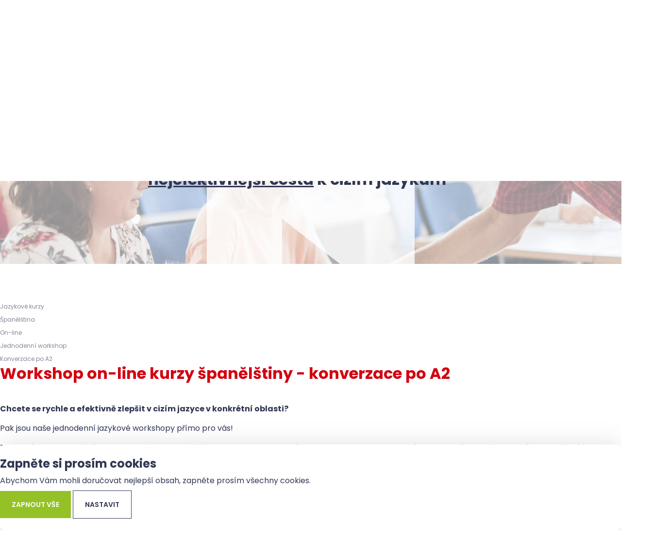

--- FILE ---
content_type: text/html; charset=UTF-8
request_url: https://www.njs.cz/jazykove-kurzy/spanelstina/on-line/konverzace-po-a2/jednodenni-workshop/
body_size: 22334
content:
<!DOCTYPE html>
<html lang="cs">
<head>
  <title>Workshop on-line kurzy španělštiny - konverzace po A2  | Nepustilova jazyková škola</title>
  <link rel="icon" href="/favicona.ico" type="image/x-icon">
    <meta http-equiv="X-UA-Compatible" content="IE=edge">
    <meta name="viewport" content="width=device-width, initial-scale=1.0">
    <meta name="author" content="Nepustilova jazyková škola">
    <meta name="publisher" content="Nepustilova jazyková škola">

 
    <!-- CSS-->
    <link rel="stylesheet" href="/style1604.min.css">
    <link rel="stylesheet" href="/css/responsive0111.css">
<link rel="stylesheet" href="https://cdn.jsdelivr.net/npm/bootstrap-icons@1.11.1/font/bootstrap-icons.css">

   <link rel="stylesheet" href="/css/bootstrap-multiselect.css" type="text/css">
<link href="/css/ekko-lightbox.min.css" rel="stylesheet" />

    <!--[if IE]>
    <script src="https://cdnjs.cloudflare.com/ajax/libs/respond.js/1.4.2/respond.min.js"></script>
    <![endif]-->


<script>
// Define dataLayer and the gtag function.
window.dataLayer = window.dataLayer || [];
function gtag(){dataLayer.push(arguments);}

// Set default consent to "denied" as a placeholder
// Determine actual values based on your own requirements
gtag("consent", "default", {
  "ad_storage": "denied",
  "ad_user_data": "denied",
  "ad_personalization": "denied",
  "analytics_storage": "denied"
});
</script>
<!-- Google tag (gtag.js) -->
<script async src="https://www.googletagmanager.com/gtag/js?id=UA-34542652-1">
</script>
<script>
  window.dataLayer = window.dataLayer || [];
  function gtag(){dataLayer.push(arguments);}

  gtag("js", new Date());
  gtag("config", "UA-34542652-1");
</script>
    <!-- Metatagy -->
    <meta charset="utf-8"><meta name="description" content="Workshop on-line kurzy španělštiny - konverzace po A2. Výuka unikátní Nepustilovou metodou."><meta name="keywords" content=" Španělština, kurzy, výuka, Brno, jazyková škola, jazykové, letní, intenzivní, on-line, konverzace, gramatika, doučování, lekce, levně, nejlepší, týdenní, prázdninové kurzy"><meta name="robots" content="index, follow">
<script>
$(document).ready(function () {
    //Initialize tooltips
    $(".nav-tabs > li a[title]").tooltip();
    
    //Wizard
    $("a[data-toggle=\"tab\"]").on("show.bs.tab", function (e) {

        var $target = $(e.target);
    
        if ($target.parent().hasClass("disabled")) {
            return false;
        }
    });

    $(".next-step").click(function (e) {

        var $active = $(".wizard .nav-tabs li.active");
        $active.next().removeClass("disabled");
        nextTab($active);

    });
    $(".prev-step").click(function (e) {

        var $active = $(".wizard .nav-tabs li.active");
        prevTab($active);

    });
});

function nextTab(elem) {
    $(elem).next().find("a[data-toggle=\"tab\"]").click();
}
function prevTab(elem) {
    $(elem).prev().find("a[data-toggle=\"tab\"]").click();
}
</script>

<!-- Meta Pixel Code -->
<script>
!function(f,b,e,v,n,t,s)
{if(f.fbq)return;n=f.fbq=function(){n.callMethod?"
n.callMethod.apply(n,arguments):n.queue.push(arguments)};
if(!f._fbq)f._fbq=n;n.push=n;n.loaded=!0;n.version="2.0";
n.queue=[];t=b.createElement(e);t.async=!0;
t.src=v;s=b.getElementsByTagName(e)[0];
s.parentNode.insertBefore(t,s)}(window, document,"script",
"https://connect.facebook.net/en_US/fbevents.js");
fbq("init", "946271666344189");
fbq("track", "PageView");
</script>
<noscript><img height="1" width="1" style="display:none"
src="https://www.facebook.com/tr?id=946271666344189&ev=PageView&noscript=1"
/></noscript>
<!-- End Meta Pixel Code -->

<!-- STRUKTUROVANÁ DATA PRO ZOBRAZENÍ HVĚZDIČEK V SERP -->
<script type="application/ld+json">
    {
      "@context": "http://schema.org/",
      "@type": "Product",
      "name": "NJS.CZ - https://mapy.cz/zakladni?source=firm&id=13028695&recenze=1&x=16.5985833&y=49.2033327&z=17",
      "aggregateRating": {
        "@type": "AggregateRating",
        "ratingValue": "5.0",
        "ratingCount": "36",
        "reviewCount": "36"
      }
    }
</script>



<script type="text/javascript" src="https://c.seznam.cz/js/rc.js"></script>
<script>
  var retargetingConf = {
    rtgId: 27022,
    consent: 0
  };
  if (window.rc && window.rc.retargetingHit) {
    window.rc.retargetingHit(retargetingConf);
  } 
</script> 
<script src="https://widget.packeta.com/v6/www/js/library.js"></script> <script>
    const packetaApiKey = "API9176b63567a5059b";

 const packetaOptions = {
        valueFormat: "\"Packeta\",id,carrierId,carrierPickupPointId,name,city,street"
    };

    function showSelectedPickupPoint(point) {
        // Add here an action on pickup point selection
const saveElement = document.querySelector(".packeta-selector-value");


var idElement = "";
        if (point) {
          console.log("Selected point", point);
          var idElement = point.formatedValue; 
	  $("input[name=jsl_shop_objednavky_doprava_misto]").val(idElement);
        };

var zas=$("input[name=jsl_shop_objednavky_doprava_misto]").val();
console.log(zas);
if ((zas !== "") && (zas !== "0")) {
$("#vybrana-zasilkovna").removeClass("alert-danger");
$("#vybrana-zasilkovna").addClass("alert-info");
$("#vybrana-zasilkovna").html("<span>Vybrané místo:</span>"+zas+" <button class='packeta-selector-open' onclick='Packeta.Widget.pick(packetaApiKey, showSelectedPickupPoint, packetaOptions)'>Změnit</button>");
$("#vybrana-zasilkovna").removeClass("d-none");
 $(':input[type="submit"]').prop('disabled', false);
}
else{
$("#vybrana-zasilkovna").removeClass("alert-info");
$("#vybrana-zasilkovna").addClass("alert-danger");
$("#vybrana-zasilkovna").html("Nevybrali jste místo. <button class='packeta-selector-open' onclick='Packeta.Widget.pick(packetaApiKey, showSelectedPickupPoint, packetaOptions)'>Vybrat</button>");
$("#vybrana-zasilkovna").removeClass("d-none");
 $(':input[type="submit"]').prop('disabled', true);
}
    }
</script>
<script>
$(document).on('click', '[data-toggle="lightbox"]', function(event) {
                event.preventDefault();
                $(this).ekkoLightbox();
            });
</script>

</head>
<body>
    <header class="header_area" id="navbar_top">
        <!-- Main Header Area Start -->
        <div class="main_header_area home2 py-4rem">
                <div class="row">
                    	<div class="col logo-width">
				<div class="h-100 row">
	                            	<a class="logo" href="/"><img src="/img/logo.svg" width="155px" alt="Nepustilova jazyková škola"></a>
				</div>
 			</div>
                    	<div class="col pl-0">
				<div class="desktop-none my-4 float-right mr-4">
					<img alt="Hledat" class="mr-2" src="/img/icon/icon-zoom.svg" width="32px">
					<a href="/kosik/"><span class="dot mt-0"></span><img alt="Košík" class="mr-3" src="/img/icon/icon-cart.svg" width="32px"></a>
					<span class="font-12 pr-2">Menu</span>
				</div>
				<div class="topbar pt-4 float-right" id="topbar">
					<p class="font-12 font-weight-500 py-0"><a href="/rozrazovaci-testy/">Rozřazovací testy</a><a href="/slevy-a-platebni-metody/">Slevy a platební metody</a> <a href="/darkove-poukazy-na-jazykove-kurzy/">Dárkové poukazy</a> <a href="https://www.njs.cz/pronajem-skolicich-prostor/">Pronájem učeben</a> <a href="/nabidka-prace/">Nabídka práce</a>&nbsp;<a href="/casto-kladene-otazky/">FAQ</a>&nbsp;&nbsp;<strong><span class="divider-left color-monza">+420 733 644 400&nbsp;</span></strong></p>
				</div>
 	                       	<div class="main_menu_area">
        		                    <div class="mainmenu">
                        		        <nav><ul id="nav"><li class="current_page_item"><div class="dropdown"><a class="dropbtn" href="/jazykove-kurzy/">Jazykové kurzy</a><div class="dropdown-content"><div class="container"><div class="row">
<div class="col-6 col-xs-6 col-sm-6 col-md-6 col-lg-3 col-xl-3 mobile-pb-3">
<div class="row flex-middle desktop-pb-4 mobile-pb-2">
<div class="col-4 pr-0"><a href="/jazykove-kurzy/anglictina/"><img src="/img/vlajky/vlajka-en.svg" width="80" /></a></div>

<div class="col-8 mobile-pl-2">
<h3><a href="/jazykove-kurzy/anglictina/"><span class="color-red">Kurzy</span> <span class="font-weight-600">Angličtiny</span></a></h3>
</div>
</div>
<a href="/jazykove-kurzy/anglictina/">Skupinové kurzy</a> <a href="/jazykove-kurzy/on-line/anglictina/">On-line kurzy živě</a> <a href="/jazykove-workshopy/anglictina/">Jednodenní workshopy</a><a href="/jazykove-kurzy/firemni/anglictina/">Firemní kurzy</a> <a href="/jazykove-kurzy/individualni/anglictina/">Individuální výuka</a> <a href="/rozrazovaci-testy/anglictina/">Rozřazovací testy</a> <a href="/e-shop/ucebnice-anglictiny/">Učebnice</a></div>

<div class="col-6 col-xs-6 col-sm-6 col-md-6 col-lg-3 col-xl-3 mobile-pb-3">
<div class="row flex-middle desktop-pb-4 mobile-pb-2">
<div class="col-4 pr-0"><a href="/jazykove-kurzy/nemcina/"><img src="/img/vlajky/vlajka-de.svg" width="80" /></a></div>

<div class="col-8 mobile-pl-2">
<h3><a href="/jazykove-kurzy/nemcina/"><span class="color-red">Kurzy</span><span class="font-weight-600">Němčiny</span></a></h3>
</div>
</div>
<a href="/jazykove-kurzy/nemcina/">Skupinové kurzy</a> <a href="/jazykove-kurzy/on-line/nemcina/">On-line kurzy živě</a> <a href="/jazykove-workshopy/nemcina/">Jednodenní workshopy</a><a href="/jazykove-kurzy/firemni/nemcina/">Firemní kurzy</a> <a href="/jazykove-kurzy/individualni/nemcina/">Individuální výuka</a> <a href="/rozrazovaci-testy/nemcina/">Rozřazovací testy</a> <a href="/e-shop/ucebnice-nemciny/">Učebnice</a></div>

<div class="col-6 col-xs-6 col-sm-6 col-md-6 col-lg-3 col-xl-3 mobile-pb-3">
<div class="row flex-middle desktop-pb-4 mobile-pb-2">
<div class="col-4 pr-0"><a href="/jazykove-kurzy/francouzstina/"><img src="/img/vlajky/vlajka-fr.svg" width="80" /></a></div>

<div class="col-8 mobile-pl-2">
<h3><a href="/jazykove-kurzy/francouzstina/"><span class="color-red">Kurzy</span><span class="font-weight-600">Francouzštiny</span></a></h3>
</div>
</div>
<a href="/jazykove-kurzy/francouzstina/">Skupinové kurzy</a> <a href="/jazykove-kurzy/on-line/francouzstina/">On-line kurzy živě</a> <a href="/jazykove-workshopy/francouzstina/">Jednodenní workshopy</a><a href="/jazykove-kurzy/firemni/francouzstina/">Firemní kurzy</a> <a href="/jazykove-kurzy/individualni/francouzstina/">Individuální výuka</a> <a href="/rozrazovaci-testy/francouzstina/">Rozřazovací testy</a> <a href="/e-shop/ucebnice-francouzstiny/">Učebnice</a></div>

<div class="col-6 col-xs-6 col-sm-6 col-md-6 col-lg-3 col-xl-3 mobile-pb-3">
<div class="row flex-middle desktop-pb-4 mobile-pb-2">
<div class="col-4 pr-0"><a href="/jazykove-kurzy/spanelstina/"><img src="/img/vlajky/vlajka-sp.svg" width="80" /></a></div>

<div class="col-8 mobile-pl-2">
<h3><a href="/jazykove-kurzy/spanelstina/"><span class="color-red">Kurzy</span> <span class="font-weight-600">Španělštiny</span></a></h3>
</div>
</div>
<a href="/jazykove-kurzy/spanelstina/">Skupinové kurzy</a> <a href="/jazykove-kurzy/on-line/spanelstina/">On-line kurzy živě</a> <a href="/jazykove-workshopy/spanelstina/">Jednodenní workshopy</a><a href="/jazykove-kurzy/firemni/spanelstina/">Firemní kurzy</a> <a href="/jazykove-kurzy/individualni/spanelstina/">Individuální výuka</a> <a href="/rozrazovaci-testy/spanelstina/">Rozřazovací testy</a> <a href="/e-shop/ucebnice-spanelstiny/">Učebnice</a></div>
</div>
</div></div></li><li><a href="/proc-studovat-u-nas/">Proč studovat u nás</a></li><li><a href="/nepustilova-metoda/">Nepustilova metoda</a></li><li><a href="/nasi-lektori/">Lektoři</a></li><li><a href="/reference/">Reference</a></li><li><a href="/e-shop/">E-shop</a></li><li><a href="/kontakty/">Kontakty</a></li>
<span class="mobile-none">
<!--<a href="#" id="vyhledavani"><img alt="Vyhledávání" class="mr-3" src="/img/icon/icon-zoom.svg" width="32px"></a>-->
<a href="/kosik/"><span class="dot"></span><img alt="Košík" class="mr-3" src="/img/icon/icon-cart.svg" width="32px"></a>
<!--<div id="vyhledavani-obsah" style="display:none;">
							<div class="search-form"><form action="/vyhledavani/" method="POST">
<div class="form"><div class="form-part"><div class="item"><div class="field"><input value="" type="text" size="32" id="wsf-id-k" class="head-search-input" autocomplete="off" placeholder="Vyhledávání" name="dotaz"><button class="btn btn-main" value="Hledat" type="submit" id="wsf-id-submit"><span class="icon-hidden-text"><span>Hledat</span></span></button></div></div>
<div class="item"><div class="js-search-suggest search-suggest boxed shadow hid" style="display: none;"></div><div class="cl"></div></div>

</div>
</div>
</form></div></div>--><a href="/studentska-zona/" class="icon-menu" aria-label="Studentská zóna">
<svg style="vertical-align: middle;" width="32" height="32" viewBox="0 0 32 32" fill="none" xmlns="http://www.w3.org/2000/svg">
        <path d="M26 19.471C26 18.9305 25.8149 18.4066 25.476 17.9876C25.137 17.5687 24.6649 17.2805 24.1395 17.1716V14.6443C24.1401 14.5305 24.1133 14.4182 24.0611 14.3172C24.009 14.2162 23.9332 14.1296 23.8404 14.0648C23.7475 14 23.6404 13.959 23.5282 13.9453C23.4161 13.9317 23.3023 13.9458 23.1968 13.9864L21.8651 14.4863C20.9995 13.5789 19.9381 12.8845 18.7633 12.4568C19.551 11.8707 20.1351 11.0491 20.4322 10.109C20.7294 9.16887 20.7245 8.15826 20.4183 7.22112C20.112 6.28397 19.5201 5.4681 18.7267 4.88973C17.9333 4.31136 16.979 4 15.9998 4C15.0205 4 14.0662 4.31136 13.2728 4.88973C12.4794 5.4681 11.8875 6.28397 11.5812 7.22112C11.275 8.15826 11.2701 9.16887 11.5673 10.109C11.8644 11.0491 12.4485 11.8707 13.2362 12.4568C12.0614 12.8845 11 13.5789 10.1344 14.4863L8.80271 13.9864C8.6972 13.9458 8.58344 13.9317 8.47129 13.9453C8.35915 13.959 8.25199 14 8.15913 14.0648C8.06627 14.1296 7.99049 14.2162 7.93837 14.3172C7.88626 14.4182 7.85937 14.5305 7.86004 14.6443V17.1756C7.33491 17.2838 6.86297 17.5713 6.52404 17.9897C6.18511 18.408 6 18.9315 6 19.4715C6 20.0115 6.18511 20.5349 6.52404 20.9533C6.86297 21.3716 7.33491 21.6592 7.86004 21.7674V24.4857C7.85966 24.6288 7.90283 24.7685 7.98373 24.8862C8.06464 25.0038 8.17939 25.0936 8.31252 25.1435L15.7547 27.9557C15.9128 28.0148 16.0867 28.0148 16.2448 27.9557L23.687 25.1435C23.8201 25.0936 23.9349 25.0038 24.0158 24.8862C24.0967 24.7685 24.1399 24.6288 24.1395 24.4857V21.7674C24.6644 21.6586 25.1361 21.3708 25.475 20.9525C25.8139 20.5342 25.9993 20.011 26 19.471ZM12.7431 8.69284C12.7431 8.0441 12.934 7.40992 13.2918 6.8705C13.6495 6.33109 14.158 5.91067 14.7529 5.6624C15.3478 5.41413 16.0024 5.34918 16.6339 5.47574C17.2655 5.60231 17.8456 5.91471 18.3009 6.37344C18.7562 6.83218 19.0663 7.41664 19.1919 8.05292C19.3175 8.68921 19.253 9.34873 19.0066 9.94809C18.7602 10.5475 18.3429 11.0597 17.8075 11.4202C17.2721 11.7806 16.6427 11.973 15.9988 11.973C15.1356 11.9719 14.3081 11.626 13.6978 11.0111C13.0875 10.3962 12.7441 9.56246 12.7431 8.69284ZM15.9988 13.3796C17.6202 13.379 19.1874 13.9679 20.4124 15.0382L15.9988 16.7027L11.5851 15.0352C12.8105 13.9657 14.3776 13.3776 15.9988 13.3786V13.3796ZM7.39367 19.471C7.39393 19.2224 7.49208 18.984 7.66657 18.8082C7.84107 18.6324 8.07766 18.5335 8.32443 18.5332H8.78981V20.4077H8.32443C8.07783 20.4075 7.84139 20.3087 7.66692 20.1331C7.49246 19.9575 7.3942 19.7194 7.39367 19.471ZM9.2542 21.7904C9.51669 21.7361 9.75259 21.5923 9.92213 21.3833C10.0917 21.1742 10.1845 20.9126 10.185 20.6427V18.3023C10.1845 18.0323 10.0917 17.7708 9.92213 17.5617C9.75259 17.3526 9.51669 17.2089 9.2542 17.1546V15.658L15.3012 17.9424V26.2822L9.2542 24.0008V21.7904ZM16.6963 26.2822V17.9434L22.7433 15.659V17.1516C22.4808 17.2059 22.2449 17.3496 22.0754 17.5587C21.9058 17.7678 21.813 18.0293 21.8126 18.2993V20.6427C21.813 20.9126 21.9058 21.1742 22.0754 21.3833C22.2449 21.5923 22.4808 21.7361 22.7433 21.7904V24.0008L16.6963 26.2822ZM23.6731 20.4077H23.2077V18.5342H23.6731C23.9146 18.5422 24.1435 18.6444 24.3115 18.8193C24.4795 18.9942 24.5735 19.2281 24.5735 19.4715C24.5735 19.7149 24.4795 19.9488 24.3115 20.1237C24.1435 20.2986 23.9146 20.4008 23.6731 20.4087V20.4077Z" fill="#313652"/>
    </svg>
<span class="tooltip">Studentská zóna</span>
</a></a></span>

</nav>
                            </div>                                                     
                            <!-- mainmenu end -->
                        
                        </div>
                    </div>
                </div>
            </div>
        <!-- Main Header Area End -->
    </header>
            
<div class="content"><script src="https://cdn.twistopay.com/widget/twisto-widget.js" async></script>
<section class="breadcumb_area ind_n" style="background-image: url(/media/1664229686-193.jpg);">
        <div class="container">
            <div class="row">
                <div class="col">
                    <div class="breadcumb_section d-table">
                        <div class="page_title d-table-cell align-middle">

                            <h2>Kurzy Nepustilovou metodou <br><u>nejefektivnější cesta</u> k cizím jazykům</h2>
                        </div>
              </div>
                    
                </div>
            </div>
        </div></section> <section id="skupinove-kurzy" class="popular_coureses_area home2 event-grid grid_coundown pt-5rem">
        <div class="container">
<div class="row pb-4">
<div class="col-12" id="filtr">
<nav aria-label="breadcrumb">
  <ol class="breadcrumb font-12 pb-0">
    <li class="breadcrumb-item pb-0"><a href="/jazykove-kurzy/">Jazykové kurzy</a></li><li class="breadcrumb-item pb-0"><a href="/jazykove-kurzy/spanelstina">Španělština</a></li><li class="breadcrumb-item pb-0"><a href="/jazykove-kurzy/on-line">On-line</a></li><li class="breadcrumb-item pb-0"><a href="/jazykove-kurzy/jednodenni-workshop">Jednodenní workshop</a></li><li class="breadcrumb-item pb-0"><a href="/jazykove-kurzy/konverzace-po-a2">Konverzace po A2</a></li>
  </ol>
</nav>
</div>
</div>
            <div class="row">
            <div class="col-12">
<h1 class="font-32 color-monza pb-6">Workshop on-line kurzy španělštiny - konverzace po A2 </h1><p><strong>Chcete se rychle a efektivně zlepšit v cizím jazyce&nbsp;v konkrétní oblasti?</strong></p>

<p>Pak jsou naše&nbsp;jednodenní jazykové workshopy přímo pro vás!&nbsp;</p>

<p>Zaměřují se&nbsp;na konkrétní frekventovaná a užitečná témata.&nbsp;Naše&nbsp;2&ndash;8hodinové workshopy&nbsp;vedou naši zkušení lektoři, kteří se s vámi zaměří na konkrétní jazykové dovednosti.&nbsp;V malých skupinkách (max. 9 osob) a přátelské atmosféře získáte maximum z každé minuty. Dozvíte se, kdy a jak danou gramatiku správně použít, zafixujete si ji díky drilovým cvičením a prakticky si ji procvičíte v rámci konverzačních aktivit.</p>

<p>Termíny workshopů se průběžně doplňují a probíhají celoročně.&nbsp;Vyberte si téma, které vás posune dál v oblasti, kterou potřebujete.</p>

</div>
            	<div class="col-12">
				<div class="col box-shadow p-6">
		<form action="/element/route.php" method="GET">
  <div class="row">
<div class="col-12 col-md-4 col-lg-4 col-xl-4">
  <div class="form-group">
    <label for="jazyk_id" class="col-form-label text-uppercase font-14 font-weight-600">Jazyk</label><br>
	<select id="jazyk_id" name="jazyk_id" class="col-12 custom-select"><option value="0">Vše</option><option value="1">Angličtina</option><option value="2">Němčina</option>
      	</select>

  </div>
  </div>
<div class="col-12 col-md-4 col-lg-4 col-xl-4">
  <div class="form-group">
    <label for="misto" class="col-form-label text-uppercase font-14 font-weight-600">Místo výuky</label> <br>
      <select id="misto" name="misto" class="col-12 custom-select" ><option value="0">Vše</option><option value="1">Brno</option>
      </select>
    </div>
  </div>
<div class="col-12 col-md-4 col-lg-4 col-xl-4">
  <div class="form-group">
    <label for="intenzita" class="col-form-label text-uppercase font-14 font-weight-600">Intenzita výuky</label> <br>
      <select id="intenzita" name="intenzita" class="col-12 custom-select"><option value="0">Vše</option><option value="3">4 měsíce (1x týdně)</option><option value="9">3 měsíce (2x týdně)</option>
      </select>
    </div>
     <div class="form-check">
    <input class="form-check-input" type="checkbox" value="" id="jw" name="jw">
    <label class="form-check-label" for="jw">
      Zobrazit i jednodenní workshopy
    </label>
  </div>
  </div>
</form>
</div>
</div>
</div><section id="nejblizsi-jazykove-kurzy" class="popular_coureses_area home2 event-grid grid_coundown pt-5">
<div class="clearfix"></div>
<div class="container pb-5">
<div class="row">
<div class="col-12">
<h3>Vyberte jazykovou úroveň</h3>
<p class="color-grey">Nevíte si rady s výběrem pokročilosti? Udělejte si náš <a href="/rozrazovaci-testy/?jazyk=4">rozlišovací test</a></p>
</div>
</div>
</div>
</div>

  <div class="container">
    <div class="row justify-content-center ind_filter-skupinove">
      <div data-value="1" class="disabled err-link err-link-active err-link-active-1 col-lg-1 col-md-2 col-sm-3 col-4 mb-4 px-0">
    <div class="filter-text text-uppercase pb-2 text-center va0">Úplní<br> &nbsp; začátečníci<div class="icon-container" onmouseover="adjustDescriptionPosition(event)">
          <img class="ml-1" src="https://www.njs.cz/img/icko.svg" width="15">
          <div class="description"><p><strong>Gramatické&nbsp;kurzy Nepustilovou metodou</strong>.<br />
Kurzy jsou&nbsp;určeny pro všechny, kteří cizí jazyk&nbsp;dosud nestudovali anebo již se studiem&nbsp;začali, ale nedostali se za přítomný&nbsp;čas. Cílem&nbsp;je probrat nejzákladnější gramatiku, s jejíž znalostí lze začít číst zjednodušené verze knih nebo zkoušet jednoduchou konverzaci. Úspěšní absolventi pokračují do kurzu úrovně A1.</p>
</div>
        </div></div>
        <div class="custom-circle va0 mx-auto font-20 font-weight-700">
          A0 
        </div>
      </div>
      <div data-value="2" class="disabled err-link err-link-active err-link-active-2 col-lg-1 col-md-2 col-sm-3 col-4 mb-4 px-0">
      <div class="filter-text text-uppercase pb-2 text-center va1">Chroničtí<br> &nbsp; začátečníci<div class="icon-container" onmouseover="adjustDescriptionPosition(event)">
          <img class="ml-1" src="https://www.njs.cz/img/icko.svg" width="15">
          <div class="description"><p><strong>Gramatické&nbsp;kurzy Nepustilovou metodou</strong>.<br />
Kurzy jsou určeny pro&nbsp;absolventy&nbsp;kurzů pro úplné začátečníky a pro všechny,&nbsp;kteří s jazykem už&nbsp;začínali a úspěšně zvládli <a href="https://www.njs.cz/rozrazovaci-testy/anglictina/">vstupní test pro chronické začátečníky</a>.&nbsp;<br />
Cílem kurzu je probrat základní&nbsp;gramatiku, s jejíž znalostí lze začít číst zjednodušené verze knih nebo zkoušet jednoduchou konverzaci.Úspěšní absolventi kurzu mohou pokračovat do konverzačního kurzu K1 nebo gramatického kurzu A2.</p>
</div>
        </div></div>
        <div class="custom-circle va1 mx-auto font-20 font-weight-700">
         A1
        </div>
      </div>
      <div data-value="6" class="disabled err-link err-link-active err-link-active-6 col-lg-1 col-md-2 col-sm-3 col-4 mb-4 px-0">
          <div class="filter-text text-uppercase pb-2 text-center va1">Konverzace<br> &nbsp; &nbsp;po A1<div class="icon-container" onmouseover="adjustDescriptionPosition(event)">
          <img class="ml-1" src="https://www.njs.cz/img/icko.svg" width="15">
          <div class="description"><p><strong>Konverzační kurzy po kurzu A1</strong><br />
Jsou určeny pro absolventy gramatických kurzů pro chronické začátečníky, kteří potřebují jazyk aktivizovat v reálných praktických situacích. Hodí se ale i pro zájemce, kteří úspěšně zvládli&nbsp;<a href="https://www.njs.cz/rozrazovaci-testy/anglictina/">vstupní test pro mírně pokročilé</a>. V kurzu se využívá řízené konverzace, četby, poslechu a psaní na procvičení a zafixování znalostí získaných v předešlých kurzech. Naučíte se reagovat v základních hovorových situacích, odpovídat na otázky týkající se rodiny, práce, volného času, cestování, nakupování a další.&nbsp;Kurzy vede český lektor.</p>
</div>
        </div></div>
        <div class="custom-circle va1 mx-auto font-20 font-weight-700">
          K1
        </div>
      </div>
      <div data-value="3" class="disabled err-link err-link-active err-link-active-3 col-lg-1 col-md-2 col-sm-3 col-4 mb-4 px-0">
      <div class="filter-text text-uppercase pb-2 text-center va2">Mírně<br> &nbsp; &nbsp;pokročilí<div class="icon-container" onmouseover="adjustDescriptionPosition(event)">
         <img class="ml-1" src="https://www.njs.cz/img/icko.svg" width="15">
          <div class="description"><p>Jedná se o gramatické kurzy Nepustilovou metodou, určené pro širokou veřejnost od 12-ti let. Tyto kurzy jsou určeny pro studenty, kteří úspěšně absolvovali kurz pro chronické začátečníky nebo pro ostatní zájemce na úrovni A1.&nbsp;Cílem kurzu je probrat základní&nbsp;gramatiku, s jejíž znalostí lze za pomoci slovníku začít číst zjednodušené verze knih nebo zkoušet jednoduchou konverzaci. Úspěšní absolventi kurzu mohou pokračovat do konverzačního kurzu K2&nbsp;nebo gramatického kurzu B1.</p>
</div>
        </div></div>
        <div class="custom-circle va2 mx-auto font-20 font-weight-700">
          A2
        </div>
      </div>
      <div data-value="7" class="disabled aktivni active err-link err-link-active err-link-active-7 col-lg-1 col-md-2 col-sm-3 col-4 mb-4 px-0">
      <div class="filter-text text-uppercase pb-2 text-center va2">Konverzace<br> &nbsp; &nbsp;po A2<div class="icon-container" onmouseover="adjustDescriptionPosition(event)">
          <img class="ml-1" src="https://www.njs.cz/img/icko.svg" width="15">
          <div class="description"><p>Tyto kurzy jsou určeny především pro úspěšné absolventy našich gramatických kurzů pro mírně pokročilé, kteří potřebují jazyk aktivizovat v reálných situacích nebo pro ostatní&nbsp;zájemce na úrovni A2. V kurzu se využívá řízené konverzace, četby, poslechu a psaní na procvičení a zafixování znalostí získaných v předešlých kurzech.&nbsp;V těchto kurzech se naučíte reagovat v základních hovorových situacích, odpovídat na otázky týkající se rodiny, práce, volného času, cestování, nakupování a jiné.&nbsp;Kurzy vede český lektor.</p>
</div>
        </div></div>
        <div class="custom-circle va2 mx-auto font-20 font-weight-700">
         K2
        </div>
      </div>
      <div data-value="4" class="disabled err-link err-link-active err-link-active-4 col-lg-1 col-md-2 col-sm-3 col-4 mb-4 px-0">
         <div class="filter-text text-uppercase pb-2 text-center va3">Středně<br> &nbsp; &nbsp;pokročilí<div class="icon-container" onmouseover="adjustDescriptionPosition(event)"> 
          <img class="ml-1" src="https://www.njs.cz/img/icko.svg" width="15">
          <div class="description"><p>Jedná se o gramatické kurzy Nepustilovou metodou, určené pro širokou veřejnost od 12-ti let. Tyto kurzy jsou určeny pro studenty, kteří úspěšně absolvovali kurz pro mírně pokročilé a pro všechny, kteří zvládli vstupní test pro středně pokročilé.&nbsp;Cílem kurzu je probrat&nbsp;pokročilejší gramatiku, s jejíž znalostí lze za pomoci slovníku začít číst upravené verze knih v úrovni B1.&nbsp;Během kurzu se studenti zdokonalí a posunou z úrovně&nbsp;B1 na úroveň B2. Úspěšní absolventi kurzu mohou pokračovat do konverzačního kurzu K2&nbsp;nebo gramatického kurzu B2.</p>
</div>
        </div></div>
        <div class="custom-circle va3 mx-auto font-20 font-weight-700">
          B1
        </div>
      </div>
      <div data-value="23" class="disabled err-link err-link-active err-link-active-23 col-lg-1 col-md-2 col-sm-3 col-4 mb-4 px-0">
      <div class="filter-text text-uppercase pb-2 text-center va3">Konverzace<br> &nbsp; &nbsp;po B1<div class="icon-container" onmouseover="adjustDescriptionPosition(event)">
          <img class="ml-1" src="https://www.njs.cz/img/icko.svg" width="15">
          <div class="description"><p>Tyto kurzy jsou určeny pro úspěšné absolventy kurzu pro středně nebo více pokročilé, kteří&nbsp;již určitou konverzační průpravou prošli nebo pro ostatní&nbsp;zájemce na úrovni alespoň B1. Procvičuje se gramatika vedlejších vět v hovorových situacích (řízený i volný rozhovor), vždy vztažených k určitému okruhu slovní zásoby. Značný důraz během výuky je kladen na mluvení a poslech (včetně nahrávek s rodilými mluvčími), zatímco psaní a četba jsou cvičeny převážně při domácí průpravě. Kurz vede český lektor nebo rodilý mluvčí.</p>
</div>
        </div></div>
        <div class="custom-circle va3 mx-auto font-20 font-weight-700">
          K3
        </div>
      </div>
      <div data-value="5" class="disabled err-link err-link-active err-link-active-5 col-lg-1 col-md-2 col-sm-3 col-4 mb-4 px-0">
       <div class="filter-text text-uppercase pb-2 text-center va4">Více<br> &nbsp; &nbsp;pokročilí<div class="icon-container" onmouseover="adjustDescriptionPosition(event)">
          <img class="ml-1" src="https://www.njs.cz/img/icko.svg" width="15">
          <div class="description"><p>Jedná se o gramatické kurzy jedinečnou Nepustilovou metodou, určené pro širokou veřejnost od 12-ti let. Tyto kurzy jsou určeny pro všechny, kteří buď angličtinu dosud nestudovali anebo již s tímto jazykem začali, ale nedostali se za minulý čas. Cílem kurzu je probrat nejzákladnější gramatiku, s jejíž znalostí lze za pomoci slovníku začít číst zjednodušené verze knih nebo zkoušet jednoduchou konverzaci.</p>
</div>
        </div></div>
        <div class="custom-circle va4 mx-auto font-20 font-weight-700">
          B2
        </div>
      </div>
    </div>
  </div>
  
  </div>
</div>
<div class="clearfix mb-4"></div>
  <div class="container">

     <table class="table-responsive table-striped table-next-courses">
            <thead>
            <tr class="A2" id="_background-filtr">
              <th>Kurzy</th>
              <th class="nomob va2">ERR</th>
              <th class="nomob">Termín</th>
              <th class="nomob">Délka</th>
              <th class="nomob">Den a čas</th>
              <th class="nomob">Místo</th>
              <th class="nomob text-center">Hodin</th>
              <th>Cena</th>
	      <th class="nomob"></th>
            </tr>
            </thead>
            <tbody class="trclasses"></tbody></table><div class="pt-5 pb-5 mb-5"><h3 class='pt-3'>Kurzy španělštiny</h3><p>Výuka španělštiny v naší jazykové škole&nbsp;je rozdělena do několika typů kurzů&nbsp;tak, aby vyhovovala vašim časovým možnostem.<br />
Můžete si zvolit čtyřměsíční kurzy španělštiny, kde výuka probíhá 1x týdně nebo týdenní intenzivní kurzy, kde výuka probíhá každý den&nbsp;od pondělí do pátku. Pro ty z vás, kteří nemohou docházet na prezenční kurzy, nabízíme živé kurzy španělštiny on-line, kde výuka probíhá 2 x týdně po 2 hodinách ráno, odpoledne nebo večer. Prezenční kurzy probíhájí v Brně (centrum) v moderních a prostorných učebnách. Nabízíme také firemní a individuální výuku&nbsp;španělštiny dle vašich požadavků.</p>
<h3 class='pt-3'></h3><p>V našich on-line kurzech se připravíte na maturitu, pracovní pohovor nebo si jen splníte přání.<br />
Průběh a obsah výuky v on-line kurzech&nbsp;je stejný jako v našich oblíbených prezenčních kurzech<br />
pouze s tím rozdílem, že nemusíte docházet do učebny a vše zvládnete z místa, kde se zrovna nacházíte.<br />
&nbsp;</p>

<section class="section_padding_100_100">
<div class="container">
<div class="row">
<div class="col-12 col-md-12 col-lg-12" style="margin-bottom:3em;">
<h3 class="text-normal">On-line kurzy s výhodami, které jinde nenajdete - živá online výuka</h3>
</div>
</div>
<!--<div class="row equal">
        <div class="col-sm-4 d-flex pb-3">
            <div class="card card-block">
                obsah
            </div>
        </div>
</div>-->

<div class="row box xs-1 sm-2 md-2 lg-2 xl-2">
<div class="col box-shadow p-4" id="vyhoda-1">
<div class="row flex-middle">
<div class="col-12 col-sm-5 col-md-5 col-lg-5 col-xl-5 text-center"><img alt="Nepustilova metoda" src="/img/icon/proc-my-3.svg" style="width: 97px; height: 96px;" /><br />
<span class="font-weight-600 font-14">Učíme úspěšnou<br />
Nepustilovou metodou</span></div>

<div class="col-12 col-sm-7 col-md-7 col-lg-7 col-xl-7 font-14">
<p>Stejně jako v našich oblíbených prezenčních kurzech, tak i v on-line prostředí vás cizí jazyk naučíme pomocí <a href="https://www.njs.cz/nepustilova-metoda/" target="_blank">Nepustilovy metody</a> založené na logickém vysvětlení gramatiky a aktivním drilu. Díky tomu si své znalosti zafixujete a budete je používat automaticky, bez zdlouhavého přemýšlení. &nbsp;</p>
</div>
</div>
</div>

<div class="col box-shadow p-4" id="vyhoda-2">
<div class="row flex-middle">
<div class="col-12 col-sm-5 col-md-5 col-lg-5 col-xl-5 text-center"><img alt="Jedinečná cena" src="/media/1678712652-Savings.svg" style="width: 97px; height: 96px;" /><br />
<span class="font-weight-600 font-14">Jedinečná cena<br />
od 120&nbsp;Kč/60 min&nbsp;výuky</span></div>

<div class="col-12 col-sm-7 col-md-7 col-lg-7 col-xl-7 font-14">
<p>Už jste si zkusili spočítat, kolik zaplatíte za 60 minut výuky v jazykové škole? U nás počítat nemusíte, je to pouhých 152&nbsp;Kč za 60 min&nbsp;a při pasivní účasti dokonce 120 Kč za 60 min. Využijete-li některou z našich <a href="https://www.njs.cz/slevy-a-platebni-metody/" target="_blank">akcí nebo slev</a>, budete studovat ještě výhodněji!</p>
</div>
</div>
</div>

<div class="col box-shadow p-4" id="vyhoda-3">
<div class="row flex-middle">
<div class="col-12 col-sm-5 col-md-5 col-lg-5 col-xl-5 text-center"><img alt="Až 3 posluchači" src="/media/1678379340-People.svg" style="width: 97px; height: 96px;" /><br />
<span class="font-weight-600 font-14">Až 3 posluchači<br />
za jedno kurzovné</span></div>

<div class="col-12 col-sm-7 col-md-7 col-lg-7 col-xl-7 font-14">
<p>Přizvěte kamarády, partnera nebo děti. Do výuky se za jedno kurzovné mohou zapojit až 3 účastníci (1 aktivní a 2 posluchači). Užijte si společné chvíle a radost ze získávání nových vědomostí.</p>
</div>
</div>
</div>

<div class="col box-shadow p-4" id="vyhoda-4">
<div class="row flex-middle">
<div class="col-12 col-sm-5 col-md-5 col-lg-5 col-xl-5 text-center"><img alt="Pasivní účast" src="/media/1678568582-Recorder.svg" style="width: 97px; height: 96px;" /><br />
<span class="font-weight-600 font-14">Pasivní účast<br />
za zvýhodněnou cenu</span></div>

<div class="col-12 col-sm-7 col-md-7 col-lg-7 col-xl-7 font-14">
<p>Pokud z nějakého důvodu nechcete být součástí aktivní výuky, objednejte si pouze pasivní účast v kurzu za sníženou cenu. Uvidíte tak i uslyšíte kompletní výuku v celé délce s tím rozdílem, že se do ní nebudete aktivně zapojovat.&nbsp;</p>
</div>
</div>
</div>

<div class="col box-shadow p-4" id="vyhoda-5">
<div class="row flex-middle">
<div class="col-12 col-sm-5 col-md-5 col-lg-5 col-xl-5 text-center"><img alt="Nahrazování" src="/media/1678379262-Play.svg" style="width: 97px; height: 96px;" /><br />
<span class="font-weight-600 font-14">Nahrazování<br />
zmeškané výuky</span></div>

<div class="col-12 col-sm-7 col-md-7 col-lg-7 col-xl-7 font-14">
<p>Nemůžete se zúčastnit některé lekce? Zajistíme vám videozáznam. Tuto službu můžete využít během kurzu až třikrát. Další možností je náhrada zmeškané výuky v některém z paralelně běžících kurzů stejné úrovně nebo zaslání zápisu probrané látky.&nbsp;</p>
</div>
</div>
</div>

<div class="col box-shadow p-4" id="vyhoda-6">
<div class="row flex-middle">
<div class="col-12 col-sm-5 col-md-5 col-lg-5 col-xl-5 text-center"><img alt="Zkušený lektor" src="/media/1678712356-Lector.svg" style="width: 97px; height: 96px;" /><br />
<span class="font-weight-600 font-14">Výuku povede<br />
tým zkušených lektorů</span></div>

<div class="col-12 col-sm-7 col-md-7 col-lg-7 col-xl-7 font-14">
<p>Ve světě on-line jsme úspěšně odučili již stovky kurzů a získali spoustu kladných ohlasů ze strany studentů. On-line kurzy se staly součástí naší stálé nabídky a vypisujeme je pravidelně pro různé stupně pokročilosti. Nadšení a profesionálně vyškolení <a href="https://www.njs.cz/nasi-lektori/" target="_blank">lektoři</a> jsou hlavním důvodem, proč se k nám studenti tak rádi vracejí.&nbsp;</p>
</div>
</div>
</div>

<div class="col box-shadow p-4" id="vyhoda-7">
<div class="row flex-middle">
<div class="col-12 col-sm-5 col-md-5 col-lg-5 col-xl-5 text-center"><img alt="On-line kurzy" src="/img/icon/proc-my-5.svg" style="width: 97px; height: 96px;" /><br />
<span class="font-weight-600 font-14">On-line kurzy<br />
pro skřivany i sovy</span></div>

<div class="col-12 col-sm-7 col-md-7 col-lg-7 col-xl-7 font-14">
<p>Buďte pány svého času a prostoru. To vy si určíte, kdy a kde se chcete vzdělávat. Stačí připojení k internetu, počítač nebo mobilní telefon a sluchátka s mikrofonem. Navíc ušetříte čas a peníze za dopravu. Vybírat můžete z ranních nebo večerních on-line kurzů.</p>
</div>
</div>
</div>

<div class="col box-shadow p-4" id="vyhoda-8">
<div class="row flex-middle">
<div class="col-12 col-sm-5 col-md-5 col-lg-5 col-xl-5 text-center"><img alt="Jednoduché připojení" src="/media/1678570705-Laptop-1.svg" style="width: 97px; height: 96px;" /><br />
<span class="font-weight-600 font-14">Jednoduché připojení<br />
a technická podpora</span></div>

<div class="col-12 col-sm-7 col-md-7 col-lg-7 col-xl-7 font-14">
<p>Platforma ZOOM, kterou používáme k výuce, je přehledná a intuitivní. Před zahájením kurzu obdržíte jednoduchý návod k připojení a bude vám k dispozici naše technická podpora na telefonu. Každý lektor v úvodu provede také krátké zaškolení.</p>
</div>
</div>
</div>

<div class="col box-shadow p-4" id="vyhoda-9">
<div class="row flex-middle">
<div class="col-12 col-sm-5 col-md-5 col-lg-5 col-xl-5 text-center"><img alt="Vlastní výukové materiály" src="/img/icon/proc-my-2.svg" style="width: 97px; height: 96px;" /><br />
<span class="font-weight-600 font-14">Vlastní<br />
výukové materiály</span></div>

<div class="col-12 col-sm-7 col-md-7 col-lg-7 col-xl-7 font-14">
<p>Máme vlastní osvědčené výukové materiály zpracované Nepustilovou metodou. Přehled všech produktů najdete v našem <a href="https://www.njs.cz/e-shop/" target="_blank">e-shopu</a> nebo vás rádi přivítáme v našem Jazykovém obchůdku, kde si vše můžete prohlédnout a přímo zakoupit.</p>
</div>
</div>
</div>

<div class="col box-shadow p-4" id="vyhoda-10">
<div class="row flex-middle">
<div class="col-12 col-sm-5 col-md-5 col-lg-5 col-xl-5 text-center"><img alt="Sekce pro studenty" src="/media/1678378999-Online.svg" style="width: 97px; height: 96px;" /><br />
<span class="font-weight-600 font-14">On-line sekce<br />
pro studenty</span></div>

<div class="col-12 col-sm-7 col-md-7 col-lg-7 col-xl-7 font-14">
<p>Na našem webu vám bude k dispozici sekce pro studenty, kde naleznete spoustu užitečných odkazů a podkladů pro samostudium..&nbsp;</p>
</div>
</div>
</div>
</div>
</div>
</section>

<p>&nbsp;</p>
<h3 class='pt-3'>K2 - konverzace po kurzu A2</h3><p>Tyto kurzy jsou určeny především pro úspěšné absolventy našich kurzů pro mírně pokročilé, kteří potřebují jazyk aktivizovat v reálných situacích nebo pro ostatní&nbsp;zájemce, kteří zvládli vstupní test.</p>

<p>V těchto kurzech se nevyužívá drilových cvičení, nejedná se o další gramatický kurz. Využívá se řízené konverzace, četby, poslechu a psaní na procvičení a zafixování znalostí získaných v předešlých kurzech. Důraz je kladen na reakci na mluvené slovo, frekventant je nucen být neustále ve střehu a odpovídat na jednoduché věty. V těchto kurzech se naučíte reagovat v základních hovorových situacích, odpovídat na otázky týkající se rodiny, práce, volného času, cestování, nakupování a jiné. Doplňkově je rovněž zařazen překlad upravených&nbsp;textů a poslech&nbsp;písní. Kurzy vede český lektor.</p>
</div>



</div>
</div>
</div>
<div class="pt-5 pb-5"></div>
</section>

  <script>



        document.addEventListener("DOMContentLoaded", function() {



            var selectBoxes = document.querySelectorAll("select");
            
            // Při načtení stránky zkontrolujeme, zda existují filtrovací parametry v URL
            var urlParams = new URLSearchParams(window.location.search);
            
            selectBoxes.forEach(function(selectBox) {
                var filterParam = urlParams.get(selectBox.id);
                
                if (filterParam) {
                    // Nastavíme hodnotu filtru na základě parametru v URL
                    selectBox.value = filterParam;
                }
            });

            // Při změně výběru vyvoláme filtrovací akci
            selectBoxes.forEach(function(selectBox) {
                selectBox.addEventListener("change", function() {
                    filterData();
                });
            });

 $(".option").on("click", function() {var clickedDataValue = $(this).data("value"); filterData(clickedDataValue);});


            function filterData(err) {

                var filters = [];
                
                selectBoxes.forEach(function(selectBox) {
                    filters.push(selectBox.id + "=" + selectBox.value);
                });

                // Vytvoření nové URL pro přesměrování

if (err) {
var newUrl = window.location.origin + "/element/route.php?" + filters.join("&") +"&pokrocilost=" + err;
}
else{
var err2 = $(".aktivni").data("value");
                var newUrl = window.location.origin + "/element/route.php?" + filters.join("&") +"&pokrocilost=" + err2;
}

                // Přesměrování na novou URL
                window.location.href = newUrl;
            }
        });
    </script>
<script>
window.addEventListener("DOMContentLoaded", function() {
    var anchor = document.getElementById("filtr");
    if (anchor) {
        // Získání souřadnic kotvy
        var anchorPosition = anchor.getBoundingClientRect();

        // Posunutí ukotvení o 50px nad kotvu
        window.scrollTo({
            top: window.scrollY + anchorPosition.top - 250
        });
    }
});
</script>
<script>
$(document).ready(function(){
    // Přidání tooltipu na prvky s třídou "disabled"
    $(".disabled").each(function() {
        $(this).attr("title", "Ve vybrané kombinaci není v této úrovni žádný kurz");
        $(this).tooltip();
    });
});
</script><section class="popular_coureses_area home2 event-grid grid_coundown pt-5rem" id="sleva-pro-registrovane">
<div class="container">
<div class="row">
<div class="col-10 offset-1">
<div class="row">
<div class="col box-shadow p-6">
<div class="row">
<div class="col-12 col-sm-10 col-md-10 col-lg-10 col-xl-10">
<h3 class="mobile-text-center">Zaregistrujte se a získejte 5<u>% slevu</u>&nbsp;na&nbsp;<a href="/jazykove-kurzy/">jazykové kurzy</a><br />
i <a href="http://www.njs.cz/e-shop/">výukové materiály</a>&nbsp;a zdarma přístup do studentské zóny</h3>
</div>

<div class="col-12 col-sm-2 col-md-2 col-lg-2 col-xl-2 mobile-text-center"><a class="overlay btn btn-main mt-2 float-right float-mobile-initial mobile-text-center" data-element="23" href="#" role="button">Registrovat</a></div>
</div>
</div>
</div>
</div>
</div>
</div>
</section>
<div class="container">
<div class="row">
<div class="col-12">
                        <h3 class="pt-5rem text-center">Často kladené otázky</h3>
			<p class="text-center desktop-pb-6">Pokud na svou otázku nenajdete odpověď, <a href="/kontakty/">kontaktujte nás</a></p>

<div class="box-shadow col-12 col-sm-8 col-md-8 col-lg-8 col-xl-8 desktop-p-4 mx-auto px-0 desktop-mb-5rem">
                    <div class="accordions" id="accordion" role="tablist" aria-multiselectable="true">

<div class="panel single-accordion">
                            <h5>
                                <a role="button" aria-expanded="true" aria-controls="accordion-32" class="collapsed" data-parent="#accordion" data-toggle="collapse" href="#accordion-32">Jak si mám zvolit odpovídající pokročilost? 
                                        <span class="accor-open">+</span>
                                        <span class="accor-close">-</span>
                                    </a>
                            </h5>
                            <div id="accordion-32" class="accordion-content collapse font-14">
                                <p><p>Pokud nejste úplný začátečník, doporučujeme vám zdarma náš nezávazný on-line <a href="/rozrazovaci-testy/">rozřazovací test</a>.<br />
Do 20 minut zjistíte vaši jazykovou úroveň a získáte nabídku kurzů vhodných přímo pro vás. S výběrem kurzu vám také rádi poradíme osobně, mailem či telefonicky.</p>
</p>
                            </div>
                        </div><div class="panel single-accordion">
                            <h5>
                                <a role="button" aria-expanded="true" aria-controls="accordion-33" class="collapsed" data-parent="#accordion" data-toggle="collapse" href="#accordion-33">Co když mi nebude vybraná pokročilost vyhovovat?
                                        <span class="accor-open">+</span>
                                        <span class="accor-close">-</span>
                                    </a>
                            </h5>
                            <div id="accordion-33" class="accordion-content collapse font-14">
                                <p><p>Pokud vám nebude vyhovovat zvolená pokročilost, kontaktujte co nejdříve naši kancelář, kde s vámi individuálně vyřešíme přesun do jiného kurzu.</p>
</p>
                            </div>
                        </div><div class="panel single-accordion">
                            <h5>
                                <a role="button" aria-expanded="true" aria-controls="accordion-34" class="collapsed" data-parent="#accordion" data-toggle="collapse" href="#accordion-34">Co když mi nevyhovuje žádný kurz z vaší nabídky?
                                        <span class="accor-open">+</span>
                                        <span class="accor-close">-</span>
                                    </a>
                            </h5>
                            <div id="accordion-34" class="accordion-content collapse font-14">
                                <p><p>Pokud jste si nevybrali, rádi vám vytvoříme <a href="/jazykove-kurzy/individualni/">individuální výuku</a> na míru, stačí vyplnit krátký formulář. Můžete k sobě přizvat i rodinu nebo přátele.&nbsp;</p>
</p>
                            </div>
                        </div><div class="panel single-accordion">
                            <h5>
                                <a role="button" aria-expanded="true" aria-controls="accordion-35" class="collapsed" data-parent="#accordion" data-toggle="collapse" href="#accordion-35">Kdy se hradí kurzovné?
                                        <span class="accor-open">+</span>
                                        <span class="accor-close">-</span>
                                    </a>
                            </h5>
                            <div id="accordion-35" class="accordion-content collapse font-14">
                                <p><p>Abychom vám mohli garantovat vaše místo, je potřeba uhradit kurzovné předem, a to do 2 pracovních dnů od zaslání přihlášky.&nbsp;<br />
Pokud by se kurz z kapacitních důvodů neotevřel, bude Vám celá částka vrácena zpět na bankovní účet také nejpozději do 2 pracovních dní od informování o neotevření kurzu.<br />
&nbsp;</p>
</p>
                            </div>
                        </div><div class="panel single-accordion">
                            <h5>
                                <a role="button" aria-expanded="true" aria-controls="accordion-36" class="collapsed" data-parent="#accordion" data-toggle="collapse" href="#accordion-36">Jakým způsobem je možné zaplatit kurzovné?
                                        <span class="accor-open">+</span>
                                        <span class="accor-close">-</span>
                                    </a>
                            </h5>
                            <div id="accordion-36" class="accordion-content collapse font-14">
                                <p><p>Kurzovné můžete hradit jednoduše kartou on-line na našem webu, bankovním převodem či v hotovosti nebo kartou v našem jazykovém obchůdku na Kounicově 31 v Brně. Přijímáme také platby benefitními systémy.&nbsp;</p>
</p>
                            </div>
                        </div><div class="panel single-accordion">
                            <h5>
                                <a role="button" aria-expanded="true" aria-controls="accordion-37" class="collapsed" data-parent="#accordion" data-toggle="collapse" href="#accordion-37">Mohu platit kurzovné stravenkami, benefity nebo využít příspěvek FKSP?
                                        <span class="accor-open">+</span>
                                        <span class="accor-close">-</span>
                                    </a>
                            </h5>
                            <div id="accordion-37" class="accordion-content collapse font-14">
                                <p><p>Ano, akceptujeme poukázky&nbsp;<strong>Edenred</strong> (Academica, Multi, Compliments a Benefits Card), <strong>Sodexo</strong> (Smart Pass, Fokus Pass, Dárková Pass, Bonus Pass, Flexi Pass a Flexipass Card, E-pass). Platbu můžete provést přes <strong>Benefit Management s.r.o.</strong> (Benefit Plus) či <strong>Benefity a.s.</strong> a po domluvě lze na naše kurzy využít i příspěvky <strong>FKSP</strong>. Kurz můžete uhradit tímto způsobem celý nebo jen jeho část.</p>
</p>
                            </div>
                        </div><div class="panel single-accordion">
                            <h5>
                                <a role="button" aria-expanded="true" aria-controls="accordion-38" class="collapsed" data-parent="#accordion" data-toggle="collapse" href="#accordion-38">Mohu získat nějakou slevu?
                                        <span class="accor-open">+</span>
                                        <span class="accor-close">-</span>
                                    </a>
                            </h5>
                            <div id="accordion-38" class="accordion-content collapse font-14">
                                <p><p>Ano, při včasném objednání&nbsp;kurzu můžete získat slevu v rámci nabídky <strong>First Minute</strong>. Slevu můžete získat&nbsp;také při opakování kurzu stejné urovně nebo pokračování v kurzu vyšší úrovně. A v případě registrace na našem webu, získáte slevu 5% na zboží z našeho <a href="/e-shop/">e-shopu</a>&nbsp;a na jazykový kurz. Informace o dalších slevách najdete na stránce<br />
<a href="/slevy-a-platebni-metody/">Slevy a platební metody</a>.&nbsp;</p>
</p>
                            </div>
                        </div><div class="panel single-accordion">
                            <h5>
                                <a role="button" aria-expanded="true" aria-controls="accordion-39" class="collapsed" data-parent="#accordion" data-toggle="collapse" href="#accordion-39">Jaké je věkové složení účastníků kurzu?
                                        <span class="accor-open">+</span>
                                        <span class="accor-close">-</span>
                                    </a>
                            </h5>
                            <div id="accordion-39" class="accordion-content collapse font-14">
                                <p><p>Naše kurzy navštěvují lidé všech věkových kategorií, od studentů po seniory. Nejvíce je zastoupen věk 30 - 55 let. Minimální doporučovaná věková hranice je s ohledem na způsob výkuky Nepustilovou metodou&nbsp;12 let.&nbsp;</p>
</p>
                            </div>
                        </div><div class="panel single-accordion">
                            <h5>
                                <a role="button" aria-expanded="true" aria-controls="accordion-40" class="collapsed" data-parent="#accordion" data-toggle="collapse" href="#accordion-40">Kolik v kurzu obvykle bývá studentů?
                                        <span class="accor-open">+</span>
                                        <span class="accor-close">-</span>
                                    </a>
                            </h5>
                            <div id="accordion-40" class="accordion-content collapse font-14">
                                <p><p>Nepustilova metoda pracuje se 100% zapojením všech studentů. Omezená je tedy pouze prosotory, kde výuka probíhá.&nbsp;Naše učebny mají maximální kapacitu od 12 do 24 studentů. Gramatické prezenční kurzy navštěvuje obvykle 8 &ndash; 16 studentů (max. 24). V konverzačních prezenčních kurzech vyučujeme zpravidla 4 &ndash; 6&nbsp;osob (max. 8). On-line výuku v gramatických kurzech se účastní&nbsp;většinou 6 - 10 (aktivních) studentů (max. 12 aktivních)&nbsp;a v konverzačních kurzech 4 &ndash; 6 studentů (max. 7).</p>
</p>
                            </div>
                        </div><div class="panel single-accordion">
                            <h5>
                                <a role="button" aria-expanded="true" aria-controls="accordion-41" class="collapsed" data-parent="#accordion" data-toggle="collapse" href="#accordion-41">Jaké učebnice budu do kurzu potřebovat?
                                        <span class="accor-open">+</span>
                                        <span class="accor-close">-</span>
                                    </a>
                            </h5>
                            <div id="accordion-41" class="accordion-content collapse font-14">
                                <p><p>Vzhledem k unikátnosti Nepustilovy metody pracujeme v kurzech s vlastními učebnicemi a skripty. Využijete je nejen v kurzu, ale také v rámci samostudia. Učebnice můžete zakoupit současně s objednávkou kurzu, či kdykoliv objednat na našem <a href="/e-shop/">e-shopu</a>.</p>
</p>
                            </div>
                        </div><div class="panel single-accordion">
                            <h5>
                                <a role="button" aria-expanded="true" aria-controls="accordion-42" class="collapsed" data-parent="#accordion" data-toggle="collapse" href="#accordion-42">Jak probíhá výuka v případě omezení z důvodu COVID-19
                                        <span class="accor-open">+</span>
                                        <span class="accor-close">-</span>
                                    </a>
                            </h5>
                            <div id="accordion-42" class="accordion-content collapse font-14">
                                <p><p>Řídíme se platnými legislativními předpisy a dodržujeme doporučená hygienická opatření. Pokud by došlo k uzavření naší školy, bude výuka probíhat on-line formou.&nbsp;</p>
</p>
                            </div>
                        </div><div class="panel single-accordion">
                            <h5>
                                <a role="button" aria-expanded="true" aria-controls="accordion-43" class="collapsed" data-parent="#accordion" data-toggle="collapse" href="#accordion-43">Jak rychle se jazyk naučím?
                                        <span class="accor-open">+</span>
                                        <span class="accor-close">-</span>
                                    </a>
                            </h5>
                            <div id="accordion-43" class="accordion-content collapse font-14">
                                <p><p>To záleží hlavně na vás, vaší píli a časových možnostech. V našich <a href="/jazykove-kurzy/tydenni/">týdenních intenzivních kurzech</a>&nbsp;se za pouhý týden můžete posunout o jednu úroveň výše. Nesmíte však zapomenout, že teprve cvičení a opakování z vás dělá mistra.</p>
</p>
                            </div>
                        </div><div class="panel single-accordion">
                            <h5>
                                <a role="button" aria-expanded="true" aria-controls="accordion-44" class="collapsed" data-parent="#accordion" data-toggle="collapse" href="#accordion-44">Co je to Nepustilova metoda?
                                        <span class="accor-open">+</span>
                                        <span class="accor-close">-</span>
                                    </a>
                            </h5>
                            <div id="accordion-44" class="accordion-content collapse font-14">
                                <p><p><a href="/nepustilova-metoda/">Nepustilova metoda výuky</a>&nbsp;je založena na 3 hlavních principech: logika &ndash; dril &ndash; humor. Jejím cílem není biflování, ale porozumění principům cizího jazyka, rychlé zvládnutí gramatiky a následné rozšiřování slovní zásoby četbou. Společný dril, kdy mluví celá skupina, eliminuje ostych jedince a všichni studenti jsou neustále v akci. Naše metoda je opatřena&nbsp;ochrannou známkou.</p>
</p>
                            </div>
                        </div><div class="panel single-accordion">
                            <h5>
                                <a role="button" aria-expanded="true" aria-controls="accordion-45" class="collapsed" data-parent="#accordion" data-toggle="collapse" href="#accordion-45">Mohu si styl výuky nejprve vyzkoušet?
                                        <span class="accor-open">+</span>
                                        <span class="accor-close">-</span>
                                    </a>
                            </h5>
                            <div id="accordion-45" class="accordion-content collapse font-14">
                                <p><p>Pokud máte zájem podívat se na výuku osobně, vyplňte prosím přihlášku na ukázkovou lekci. Budeme vás kontaktovat ohledně volných termínů.&nbsp;</p>
</p>
                            </div>
                        </div><div class="panel single-accordion">
                            <h5>
                                <a role="button" aria-expanded="true" aria-controls="accordion-46" class="collapsed" data-parent="#accordion" data-toggle="collapse" href="#accordion-46">Dostanu na konci kurzu nějaké potvrzení o absolvování?
                                        <span class="accor-open">+</span>
                                        <span class="accor-close">-</span>
                                    </a>
                            </h5>
                            <div id="accordion-46" class="accordion-content collapse font-14">
                                <p><p>Na vaši žádost vám rádi vystavíme certifikát o absolvování kurzu, který vám zašleme emailem.</p>
</p>
                            </div>
                        </div><div class="panel single-accordion">
                            <h5>
                                <a role="button" aria-expanded="true" aria-controls="accordion-47" class="collapsed" data-parent="#accordion" data-toggle="collapse" href="#accordion-47">Nabízíte i dárkové poukazy?
                                        <span class="accor-open">+</span>
                                        <span class="accor-close">-</span>
                                    </a>
                            </h5>
                            <div id="accordion-47" class="accordion-content collapse font-14">
                                <p><p>Ano, dárkové poukazy jsou u našich klientů velmi oblíbené, hlavně v předvánočním období. Darovat můžete poukaz na konkrétní kurz nebo si jen zvolit libovolnou hodnotu a výběr kurzu nechat na obdarovaném. Platnost poukazu je jeden rok.</p>
</p>
                            </div>
                        </div><div class="panel single-accordion">
                            <h5>
                                <a role="button" aria-expanded="true" aria-controls="accordion-48" class="collapsed" data-parent="#accordion" data-toggle="collapse" href="#accordion-48">Jaký je rozdíl mezi AKTIVNÍ a PASIVNÍ účastí v online kurzu? 
                                        <span class="accor-open">+</span>
                                        <span class="accor-close">-</span>
                                    </a>
                            </h5>
                            <div id="accordion-48" class="accordion-content collapse font-14">
                                <p><p><strong>Aktivní účast</strong> &ndash; Ideální pro ty, kteří chtějí naplno využít interakci s lektorem. Můžete se aktivně zapojovat do výuky, klást otázky během lekce a dostávat okamžitou zpětnou vazbu. Součástí ceny jsou tři nahrávky lekcí zdarma v případě absence, další dvě si můžete dokoupit.</p>

<p><strong>Pasivní účast</strong> &ndash; Skvělá volba pro ty, kteří preferují naslouchání. Během lekce máte mikrofon vypnutý a nerušeně sledujete průběh výuky. Pokud máte otázky, můžete se na lektora obrátit po skončení lekce. Nahrávky nejsou součástí ceny.</p>
</p>
                            </div>
                        </div><div class="panel single-accordion">
                            <h5>
                                <a role="button" aria-expanded="true" aria-controls="accordion-49" class="collapsed" data-parent="#accordion" data-toggle="collapse" href="#accordion-49">Jak zaplatím kurz na třetiny přes Twisto?
                                        <span class="accor-open">+</span>
                                        <span class="accor-close">-</span>
                                    </a>
                            </h5>
                            <div id="accordion-49" class="accordion-content collapse font-14">
                                <p><p>1) Vyberte si kurz, který chcete platit na třetiny a přejděte do nákupního košíku.</p>

<p>2) Vyplňte potřebné údaje. Potom vyberte možnost<strong>&nbsp;Twisto - nákup na třetiny zdarma.</strong>&nbsp;</p>

<p>3) Na obrazovce platby s&nbsp;logem Comgate vyberte možnost&nbsp;<strong>odložená platba</strong>.</p>

<p>4) Klikněte na logo Twisto Pay.</p>

<p>5) Dokončete platbu.</p>
</p>
                            </div>
                        </div>                        
                    </div>  
          </div>
</div>
</div>
</div><section class="popular_coureses_area home2 event-grid grid_coundown mobile-pt-5rem mobile-pb-5rem mobile-text-center" id="s-nami-to-dokazete">
<div class="container x">
<div class="row">
<div class="col-12 colt-sm-11 col-md-11 col-lg-11 col-xl-11 offset-sm-1 offset-md-1 offset-lg-1 offset-xl-1">
<div class="row">
<div class="col">
<div class="row flex-middle">
<div class="col-12 col-sm-7 col-md-7 col-lg-7 col-xl-7">
<h3 class="mb-6 font-32">S námi to dokážete!<br />
Naučíme vás cizí jazyk<br />
a splníme vám sen.</h3>

<p class="pt-0 mb-0"><a class="desktop-mr-2 btn btn-main" href="/jazykove-kurzy/"  role="button">Zobrazit nabídku kurzů</a><a class="mobile-mt-2 btn btn-sec" href="/reference/" role="button">Názory našich studentů</a></p>
</div>

<div class="mobile-none col-12 col-sm-5 col-md-5 col-lg-5 col-xl-5"><img alt="S námi to dokážete" class="mt-negative" src="/img/postava-3.webp" style="width: 96%;" /></div>
</div>
</div>
</div>
</div>
</div>
</div>
</section>
</div>
    <footer class="footer" data-nosnippet>
        <div class="pt-5rem pb-5rem">
            <div class="container" id="container">
                <div class="row">
          	<div class="col-xs-12 col-sm-12 col-md-5">
<h3 class="desktop-pb-3">Jazykové kurzy</h3>

<div class="row">
<div class="col-xs-12 col-sm-12 col-md-6">
<p><a href="/jazykove-kurzy/anglictina/">Angličtina</a><br />
<a href="/jazykove-kurzy/nemcina/">Němčina</a><br />
<a href="/jazykove-kurzy/francouzstina/">Francouzština</a><br />
<a href="/jazykove-kurzy/spanelstina/">Španělština</a></p>
</div>

<div class="col-xs-12 col-sm-12 col-md-6">
<p><a href="/jazykove-kurzy/skupinove-kurzy/">Skupinové kurzy</a><br />
<a href="/jazykove-workshopy/">Jazykové workshopy</a><br />
<a href="/jazykove-kurzy/on-line/">On-line kurzy</a><br />
<a href="/jazykove-kurzy/individualni/">Individuální kurzy</a><br />
<a href="/jazykove-kurzy/last-minute/">Last minute kurzy</a><br />
<a href="/letni-jazykove-kurzy/">Letní jazykové kurzy</a> <a href="/jazykove-kurzy/brno/">Jazykové kurzy Brno</a></p>
</div>
</div>
</div>

<div class="col-xs-12 col-sm-12 col-md-7">
<div class="row">
<div class="col-xs-12 col-sm-12 col-md-4 mobile-pt-3">
<h3 class="desktop-pb-3">O naší škole</h3>

<p><a href="/proc-studovat-u-nas/">Proč studovat u nás</a><br />
<a href="/nepustilova-metoda/">Nepustilova&nbsp;metoda</a><br />
<a href="/reference/">Zkušenosti studentů</a><br />
<a href="/kdo-byl-vladimir-nepustil/">Kdo byl Vladímír Nepustil</a><br />
<a href="/nasi-lektori/">Naši lektoři</a><br />
<a href="https://www.njs.cz/videogalerie/">Videogalerie</a><br />
<a href="/fotogalerie/">Fotogalerie</a><br />
<a href="/kontakty/">Kontakty</a><br />
<a href="/partneri/">Partneři</a></p>
</div>

<div class="col-xs-12 col-sm-12 col-md-4 mobile-pt-3">
<h3 class="desktop-pb-3">Pro studenty</h3>

<p><a href="/rozrazovaci-testy/">Rozřazovací testy</a><br />
<a href="/e-shop/">E-shop</a><br />
<a href="/studentska-zona/">Studentská zóna</a><br />
<a href="/casto-kladene-otazky/">FAQ</a></p>
</div>

<div class="col-xs-12 col-sm-12 col-md-4 mobile-pt-3">
<h3 class="desktop-pb-3">Pro firmy</h3>

<p><a href="/jazykove-kurzy/firemni/">Firemní kurzy</a><br />
<a href="https://www.njs.cz/pronajem-skolicich-prostor/">Pronájem učeben</a></p>
</div>
</div>
</div>

<div class="col-12 col-sm-9 col-md-9 col-lg-9 col-xl-9 pt-6">
<p class="pt-0 mb-0"><span class="text-uppercase font-weight-600 font-16 pr-2">Telefon</span> <a class="mobile-br" href="tel:+4205389930100">+420&nbsp;733&nbsp;644&nbsp;400</a> <span class="text-uppercase font-weight-600 font-16 pr-2 pl-4">Email</span> <a href="mailto:info@njs.cz">info@njs.cz</a></p>
</div>

<div class="col-12 col-sm-3 col-md-3 col-lg-3 col-xl-3 pt-6 float-right text-right mobile-text-center"><a class="pr-3" href="https://www.youtube.com/channel/UC_TE3XgdeQGqFvPBW17Rt3g" target="_blank"><img alt="Logo Youtube" src="/img/icon/youtube.svg" width="32" /></a><a class="pr-3" href="https://www.instagram.com/nepustilovajazykovka/?hl=cs" target="_blank"><img alt="Logo Instagram" src="/img/icon/instagram.svg" width="32" /></a><a class="pr-3" href="https://www.facebook.com/nepustilova.skola/" target="_blank"><img alt="Logo Facebook" src="/img/icon/facebook.svg" width="32" /></a></div>

<div class="col-xs-12 col-sm-12 col-md-12 pt-4">
<p class="pt-0 mb-0"><a class="overlay font-14 color-grey underline" data-element="55" data-target=".overlays" data-toggle="modal" href="#">Nastavení cookies</a> <a class="font-14 color-grey underline pl-4" href="/prohlaseni-o-cookies/">Prohlášení o cookies</a> <a class="font-14 color-grey underline pl-4" href="/ochrana-osobnich-udaju/">Ochrana osobních údajů</a> <!--<a class="font-14 color-grey underline pl-4" href="/ochranna-znamka/">Ochranná známka</a>--> <a class="font-14 color-grey underline pl-4" href="/vseobecne-obchodni-podminky/">Všeobecné obchodní podmínky</a></p>
</div>

<div class="col-xs-12 col-sm-12 col-md-12 col-lg-7 col-xl-6 pt-4">
<p class="pt-0 mb-0 font-14 color-grey">Copyright &copy; 2025 Nepustilova jazyková škola, Sokolská 1, 602 00 Brno</p>
</div>

<div class="col-xs-12 col-sm-12 col-md-12 col-lg-5 col-xl-6 pt-0">
<p class="float-right"><img alt="Logo Comgate" src="/img/loga/comgate.svg" width="144" /> <img alt="Logo VISA" src="/img/loga/visa.svg" width="115" /> <img alt="Logo MasterCard" src="/img/loga/mastercard.svg" width="48" /></p>
</div>

                </div>
            </div>
        </div>
    </footer>

 <section class="cookie box-shadow">
 <div class="container" id="container">
   <div class="txt">
<div class="float-left">            
   <h3>Zapněte si prosím cookies</h3>
	<p>
         Abychom Vám mohli doručovat nejlepší obsah, zapněte prosím všechny cookies.
      </p>
</div>
<div class="float-right float-mobile-left mobile-text-center mobile-w-100">            
<a id="zapnout-cookies" class="btn btn-main float-right text-right ml-2 mt-2" href="#" target="_blank">Zapnout vše</a>
<a class="overlay btn btn-sec float-right text-right mt-2" href="#" role="button" data-element="55" data-target=".overlays" data-toggle="modal">Nastavit</a>
</div>
   </div>
  </div>
</section>

<!-- jQuery -->
<script src="/js/jquery-2.2.4.min.js"></script>

<!-- Tether js -->
<script src="https://cdnjs.cloudflare.com/ajax/libs/tether/1.4.0/js/tether.min.js" integrity="sha384-DztdAPBWPRXSA/3eYEEUWrWCy7G5KFbe8fFjk5JAIxUYHKkDx6Qin1DkWx51bBrb" crossorigin="anonymous"></script>

<!-- Bootstrap js -->

<!-- Plugins js -->
<script src="/js/plugins.js"></script>

<!-- Custom js -->
<script src="/js/custom2412.js"></script>

<script type="text/javascript">
		$(document).ready(function() {
		$(window).scroll(function() {
			if ($(window).scrollTop() > 10) {
				$("#navbar_top").addClass("fixed-top box-shadow");
				$("#topbar").addClass("d-none");
				// Přidání paddingu nahoře pro zobrazení obsahu za navigační lištou
				var navbar_height = $(".navbar").outerHeight();
				$("body").css("padding-top", navbar_height + "px");
			} else {
				$("#navbar_top").removeClass("fixed-top box-shadow");
				$("#topbar").removeClass("d-none");
				// Odstranění paddingu nahoře z těla stránky
				$("body").css("padding-top", "0");
			}
		});
	});
</script>

<script src="https://code.jquery.com/jquery-3.5.1.min.js"></script>

<script src="https://cdnjs.cloudflare.com/ajax/libs/twitter-bootstrap/4.0.0-alpha.6/js/bootstrap.min.js"></script>
<script src="/js/ekko-lightbox.min.js"></script>

<script type="text/javascript" src="/js/bootstrap-multiselect.js"></script>
<script src="/js/filtr-count.js"></script>

<script>
$(function(){
$(".dalsi-krok").click(function(){
        alert("button");
	var $active = $(".wizard .nav-tabs li.active");
        $active.next().removeClass("disabled");
        nextTab($active);
    });
$(".prev-step").click(function(){
        var $active = $(".wizard .nav-tabs li.active");
        prevTab($active);
    });
function nextTab(elem){
    $(elem).next().find("a[data-toggle="tab"]").click();
}
function prevTab(elem){
    $(elem).prev().find("a[data-toggle="tab"]").click();
}
});
 </script>
<script>
function validateForm() {	
    var recaptcha = document.forms["myForm"]["g-recaptcha-response"].value;
    if (recaptcha == "") {
        alert("Prosím vyplňte Google Captcha");
        return false;
    }
}
$(function(){
$(".overlay").attr("data-target",".overlays");
$(".overlay").attr("data-toggle","modal");

  var getUrlParameter = function getUrlParameter(sParam) {
      var sPageURL = window.location.search.substring(1),
          sURLVariables = sPageURL.split("&"),
          sParameterName,
          i;

      for (i = 0; i < sURLVariables.length; i++) {
          sParameterName = sURLVariables[i].split("=");
 
          if (sParameterName[0] === sParam) {
              return sParameterName[1] === undefined ? true : decodeURIComponent(sParameterName[1]);
          }
      }
      return false;
  };
    var pokrocilost = getUrlParameter("pokrocilost");
  if (pokrocilost==0){var selectedtype="all";}
  if (pokrocilost==1){var selectedtype="A0";var klasa="a0";}
  if (pokrocilost==2){var selectedtype="A1";var klasa="a1";}
  if (pokrocilost==3){var selectedtype="A2";var klasa="a2";}
  if (pokrocilost==4){var selectedtype="B1";var klasa="b1";}
  if (pokrocilost==5){var selectedtype="B2";var klasa="b2";}
  if (pokrocilost==6){var selectedtype="K1";var klasa="k1";}
  if (pokrocilost==7){var selectedtype="K2";var klasa="k2";}
  if (pokrocilost==8){var selectedtype="K3";var klasa="k3";}
  
    $(document).ready(function () {
    $(".filter-inner").on("click", function () {
      $(".filter-inner").removeClass("active"); // odstraní active ze všech
      $(this).addClass("active");               // přidá active pouze kliknutému
    });
  });
  
  $(".filter a, .filter-inner").removeClass("active");
  $("."+klasa).addClass("active");

  if(selectedtype == undefined) {
   var selectedtype = $(this).attr("data-type");
  }
  $("#background-filtr").removeClass();
  $("#background-filtr").addClass(selectedtype);

      if(selectedtype == "all"){
        setTimeout(function(){
          $(".trclass").fadeIn();
        },0);
      }else{
      $(".trclasses").fadeTo(500,0.1);
      $(".trclass").not("."+selectedtype).fadeOut();
      setTimeout(function(){
        $("."+selectedtype).fadeIn();
        $(".trclasses").fadeTo(0,1);
      },0);
      }
// JavaScript Document
$(".filter a, .filter-inner").click(function(){

$(".filter a, .filter-inner").removeClass("active");

$(this).addClass("active");



if(selectedtype == undefined) {

 var selectedtype = $(this).attr("data-type");

}

$("#background-filtr").removeClass();

$("#background-filtr").addClass(selectedtype);



    if(selectedtype == "all"){

      setTimeout(function(){

        $(".trclass").fadeIn();

      },0);

    }else{

    $(".trclasses").fadeTo(500,0.1);

    $(".trclass").not("."+selectedtype).fadeOut();

    setTimeout(function(){

      $("."+selectedtype).fadeIn();

      $(".trclasses").fadeTo(0,1);

    },0);

    }

  });

$(".filter").click(function(){
$(".filter").removeClass("active");
$(this).addClass("active");

if(selectedtype == undefined) {
 var selectedtype = $(this).attr("data-type");
}
$("#background-filtr").removeClass();
$("#background-filtr").addClass(selectedtype);

    if(selectedtype == "all"){
      setTimeout(function(){
        $(".trclass").fadeIn();
      },0);
    }else{
    $(".trclasses").fadeTo(500,0.1);
    $(".trclass").not("."+selectedtype).fadeOut();
    setTimeout(function(){
      $("."+selectedtype).fadeIn();
      $(".trclasses").fadeTo(0,1);
    },0);
    }
  });
});


$(document).ready(function(){

    // Load more data
    $(".load-more").click(function(){
        var row = Number($("#row").val());
        var allcount = Number($("#all").val());
        var rowperpage = 6;
        row = row + rowperpage;

        if(row <= allcount){
            $("#row").val(row);

            $.ajax({
                url: "/data-loadmore.php",
                type: "post",
                data: {row:row},
                beforeSend:function(){
                    $(".load-more").text("Načítám...");
                },
		afterSend:function(){
                    $(".load-more").text("Zobrazit další reference");
                },
                success: function(response){

                    // Setting little delay while displaying new content
                    setTimeout(function() {
                        // appending posts after last post with class="post"
                        $(".ind_reference_count:last").after(response).show().fadeIn("slow");

                        var rowno = row + rowperpage;

                        // checking row value is greater than allcount or not
                        if(rowno > allcount){

                            // Change the text and background
$(".load-more").addClass("display-none");
                        }else{
                            $(".load-more").text("Zobrazit další reference");
                        }
                    }, 2000);

                }
            });
        }else{
$(".load-more").text("Zobrazit další reference");

 
        }
 
    });

});

function Varianta(src) {
  var produktl=(src.value);   
$("#variantasel").attr("data-varianta", produktl);
}
$(function(){
  $(".overlay").click(function(){
	dataelement = $(this).attr("data-element");
	datatyp = $(this).attr("data-typ");
	varianta = $(this).attr("data-varianta");
 $.ajax({
        type: "GET",
        url: "/data-overlay.php",
        data: jQuery.param({ jsl_elementy_id: dataelement,jsl_elementy_typ: datatyp,varianta: varianta}) ,
        dataType: "html",
        success: function (data) {
            $(".modal-content").html(data);
        }
    });
     });
}); 
$(function(){
  $(".produkty-qty-btn").click(function(){
            var produktfun = $(this).attr("data-produktfun");
            var dataprodukt = $(this).attr("data-produktid");
            var datamax = $("#produkty-qty-"+dataprodukt).attr("data-prodmax");
            var mnozstvi = Number($("#produkty-qty-"+dataprodukt).val());
            if(produktfun=="plus"){var celkove = mnozstvi + 1;if(celkove>datamax){$("#produkty-qty-"+dataprodukt).val(datamax);}else{$("#produkty-qty-"+dataprodukt).val(celkove);}}
            if(produktfun=="minus"){var celkove = mnozstvi-1;if(celkove<1){$("#produkty-qty-"+dataprodukt).val(1);}else{$("#produkty-qty-"+dataprodukt).val(celkove);}}
                               $.ajax({
                                      type: "GET",
                                      url: "/element/data-produktupd.php",
                                      data: jQuery.param({ mnozstvi: celkove,produktid: dataprodukt, datamax: datamax}) ,
                                      dataType: "html",
                                      success: function (data) {
                                            $("#celkovacena").html(data);
                                      }
                                  });
     });
});
$(function(){
  $(".kurzy-qty-btn").click(function(){
            var produktfun = $(this).attr("data-produktfun");
            var dataprodukt = $(this).attr("data-produktid");
            var datamax = $("#kurzy-qty-"+dataprodukt).attr("data-prodmax");
            var mnozstvi = Number($("#kurzy-qty-"+dataprodukt).val());
            if(produktfun=="plus"){var celkove = mnozstvi + 1;if(celkove>datamax){$("#kurzy-qty-"+dataprodukt).val(datamax);}else{$("#kurzy-qty-"+dataprodukt).val(celkove);}}
            if(produktfun=="minus"){var celkove = mnozstvi-1;if(celkove<1){$("#kurzy-qty-"+dataprodukt).val(1);}else{$("#kurzy-qty-"+dataprodukt).val(celkove);}}
                               $.ajax({
                                      type: "GET",
                                      url: "/element/data-kurzupd.php",
                                      data: jQuery.param({ mnozstvi: celkove,produktid: dataprodukt, datamax: datamax}) ,
                                      dataType: "html",
                                      success: function (data) {
                                            $("#celkovacena").html(data);
                                      }
                                  });
     });
});

$(function(){
  $(".item-cancel").click(function(){
            var cancelproduktid = $(this).attr("data-cancelproduktid");
            var cancelproduktcat = $(this).attr("data-cancelproduktcat");
                               $.ajax({
                                      type: "GET",
                                      url: "/element/data-cancel.php",
                                      data: jQuery.param({cancelproduktid: cancelproduktid, cancelproduktcat: cancelproduktcat}) ,
                                      dataType: "html",
                                      success: function (data) {
                                            $("#celkovacena").html(data);
                                      $("#kosik-item-"+cancelproduktid).addClass("d-none");
                                      }
                                  });
     });
});
$(function(){
  $(".slevokod-button").click(function(){
                var slevokod = $(".slevokod-input").val();
                              $.ajax({
                                     type: "GET",
                                     url: "/element/data-slevokod.php",
                                     data: jQuery.param({slevokod: slevokod}) ,
                                     dataType: "html",
                                     success: function (data) {
                                           $("#celkovacena").html(data);
                                            location.reload();
                                     }
                                 });
     });
});
$(function(){
  $(".ares").click(function(){
                var fuico = $("#ico").val();
                              $.ajax({
                                     type: "GET",
                                     url: "/element/data-ares.php",
                                     data: jQuery.param({fuico: fuico}) ,
                                     dataType: "html",
                                     success: function (data) {

var obj = jQuery.parseJSON(data); //decode JSON response

$("#nazevfirmy").val(obj.firma);
$("#ulice").val(obj.ulice);
$("#cp").val(obj.cp);
$("#mesto").val(obj.mesto);
$("#dic").val(obj.dic); 
$("#psc").val(obj.psc);

						
                                     }
                                 });
     });
});
$(function(){
  $("#nafirmu").click(function(){
                      
                      if($("#nafirmu").is(":checked")){
                        $(".firma").removeClass("d-none");
			$("#nazevfirmy").prop("required",true);
			$("#ico").prop("required",true);
			}
                      else{
                      $(".firma").addClass("d-none");
			$("#nazevfirmy").prop("required",false);
			$("#ico").prop("required",false);
			}
                              });
  $("#dorucovaciadresa").click(function(){
                      
                      if($("#dorucovaciadresa").is(":checked")){
                        $(".dorucovaciadresa").removeClass("d-none");
			$("#dajmeno").prop("required",true);
			$("#daprijmeni").prop("required",true);
			$("#daulice").prop("required",true);
			$("#dacp").prop("required",true);
			$("#damesto").prop("required",true);
			$("#dapsc").prop("required",true);
}
                      else{
                      $(".dorucovaciadresa").addClass("d-none");
$("#dajmeno").prop("required",false);
			$("#daprijmeni").prop("required",false);
			$("#daulice").prop("required",false);
			$("#dacp").prop("required",false);
			$("#damesto").prop("required",false);
			$("#dapsc").prop("required",false);
}
                              });

                         });


$(function(){
  $(".err-link").click(function(){
                       var errlink = $(this).attr("data-errlink");
                       $(".err-link-active").removeClass("active");
                       $(".err-link-active-"+errlink).addClass("active");
                       $(".errdetail").addClass("d-none");
                       $(".err-"+errlink).removeClass("d-none");
                          });
                     });


$(window).on("resize", function(){
var offset = $(".x").offset();
var x_pos = offset.left;
var x = x_pos+30;
$(".pl-js").css("padding-left",x);
$(".pr-js").css("padding-right",x);
var offset = $(".x").offset();
var x_pos = offset.left;
var x = x_pos+30;
$(".pl-js").css("padding-left",x);
$(".pr-js").css("padding-right",x);
});
$(function(){
    $("#vyhledavani").click(function() {
$("#vyhledavani-obsah").toggle()
    });
});
</script>

<!-- Cookie js -->
<script src="/js/cookie.js"></script>

<script> 

 $("#zapnout-cookies").click(function(){
	$.cookie("analyticke", "1", {path: "/"});
	$.cookie("marketingove", "1", {path: "/"});
	location.reload(true);
});
var input = document.querySelector("#qty");
var btnminus = document.querySelector(".qtyminus");
var btnplus = document.querySelector(".qtyplus");

if (input !== undefined && btnminus !== undefined && btnplus !== undefined && input !== null && btnminus !== null && btnplus !== null) {

	var min = Number(input.getAttribute("min"));
	var max = Number(input.getAttribute("max"));
	var step = Number(input.getAttribute("step"));

	function qtyminus(e) {
		var current = Number(input.value);
		var newval = (current - step);
		if(newval < min) {
			newval = min;
		} else if(newval > max) {
			newval = max;
		}
		input.value = Number(newval); 
		e.preventDefault();
	} 

	function qtyplus(e) { 
		var current = Number(input.value);
		var newval = (current + step);
		if(newval > max) newval = max;
		input.value = Number(newval);
		e.preventDefault();
	}

	btnminus.addEventListener("click", qtyminus);
	btnplus.addEventListener("click", qtyplus);

} // End if test
$(document).ready(function(){
  $(".icon-menu").hover(function(){
    $(this).attr("title", "Studentská zóna");
  });

});

$(document).ready(function(){
    
    let popupCount = localStorage.getItem("popupCount") ? parseInt(localStorage.getItem("popupCount")) : 0;
    let visitedPages = JSON.parse(localStorage.getItem("visitedPages")) || [];

    let currentPage = window.location.pathname; // Aktuální stránka

    if (popupCount < 2 && !visitedPages.includes(currentPage)) {
        setTimeout(function(){
            $.ajax({
                type: "GET",
                url: "/data-overlay.php",
                data: { 
                    jsl_elementy_id: "159",  // Předdefinované ID pro automatický popup
                    jsl_elementy_typ: "",
                    varianta: ""
                },
                dataType: "html",
                success: function(data) {
                    $(".modal-content").html(data);
                    $(".overlays").modal("show");
		    $(".modal-xl").removeClass("modal-xl").addClass("modal-lg");
                    // Odebrání třídy modal-xl

                    // Zvýšení počtu zobrazení popupu
                    popupCount++;
                    localStorage.setItem("popupCount", popupCount);

                    // Uložení stránky do seznamu navštívených stránek
                    visitedPages.push(currentPage);
                    localStorage.setItem("visitedPages", JSON.stringify(visitedPages));
                }
            });
        }, 2000); // 2 sekundy zpoždění
    }
});







</script>
<script>
document.addEventListener("DOMContentLoaded", function () {
  const submitBtn = document.getElementById("submitBtn");
  const tokenInput = document.getElementById("recaptchaToken");

  // Zakázat tlačítko na začátku
  submitBtn.disabled = true;

  let recaptchaReady = false;
  let delayPassed = false;

  // Funkce pro povolení tlačítka jen pokud jsou splněny obě podmínky
  function maybeEnableButton() {
    if (recaptchaReady && delayPassed) {
      submitBtn.disabled = false;
    }
  }

  // Spustit 60sekundový časovač
  setTimeout(function () {
    delayPassed = true;
    maybeEnableButton();
  }, 60000); // 60 000 ms = 60 sekund

  // Spustit reCAPTCHA
  grecaptcha.ready(function () {
    grecaptcha.execute("6LextGorAAAAAA4EnRM-w-ALm0cbl-XkRXAATHYz", { action: "submit" })
      .then(function (token) {
        if (token) {
          tokenInput.value = token;
          recaptchaReady = true;
          maybeEnableButton();
        }
      });
  });
});

    
</script>


<div id="overlays" class="modal overlays fade" tabindex="-1" role="dialog" aria-hidden="true"><button type="button" class="close" data-dismiss="modal" aria-label="Close"><span aria-hidden="true">×</span></button><div class="modal-dialog modal-xl modal-dialog-centered"><div class="modal-content"></div></div></div>
</body>
</html>

--- FILE ---
content_type: text/html; charset=UTF-8
request_url: https://www.njs.cz/data-overlay.php?jsl_elementy_id=159&jsl_elementy_typ=&varianta=
body_size: 501
content:
<div class="p-5">
<h3 class="font-32 color-monza text-center">5% SLEVA PRO NOVÉ STUDENTY!</h3>

<p class="font-20 font-weight-700 pb-4 text-center">Zaregistrujte se a získejte slevu na jazykový kurz<br />
+ přístup do studentské zóny zdarma.</p>

<form action="/action/insert.php?id=6" method="POST">
<div class="row">
<div class="col-4">
<div class="form-group"><label for="jmeno">JMÉNO</label> <input class="form-control" id="jmeno" name="jmeno" placeholder="Jméno" required="" type="text" /></div>
</div>

<div class="col-4">
<div class="form-group"><label for="prijmeni">PŘÍJMENÍ</label> <input class="form-control" id="prijmeni" name="prijmeni" placeholder="Příjmení" required="" type="text" /></div>
</div>

<div class="col-4">
<div class="form-group"><label for="email">E-MAIL</label> <input class="form-control" id="email" name="email" placeholder="E-mail" required="" type="email" /></div>
</div>
</div>
<button class="btn btn-block btn-main" style="background-color:#9cc8ed;border-color:#9cc8ed;"type="submit">REGISTROVAT SE</button></form>
</div>
<script>
$(document).ready(function() { 
if ($.cookie("analyticke")==1){
$("#analyticke").attr("checked", "checked");
} 
if ($.cookie("marketingove")==1){
$("#marketingove").attr("checked", "checked");
} 
});
</script>

--- FILE ---
content_type: text/css
request_url: https://www.njs.cz/style1604.min.css
body_size: 20592
content:
@import url('https://fonts.googleapis.com/css2?family=Poppins:ital,wght@0,100;0,200;0,300;0,400;0,500;0,600;0,700;0,800;0,900;1,100;1,200;1,300;1,400;1,500;1,600;1,700;1,800;1,900&display=swap');
    @import 'css/bootstrap.min.css';
    @import 'css/magnific-popup.css';
    @import 'css/animate.css';
    @import 'css/meanmenu.css';
    @import 'css/font-awesome.min.css';
    @import 'css/owl.carousel.css';
    @import 'css/et-line.css';
body{font-family: 'Poppins', sans-serif;}
a, a: focus, a:hover, body, h1, h2, h3, h4, h5, h6, p {
    font-family: 'Poppins', sans-serif;
}
h1,h2,h3,h4,h4{
	margin-bottom:0;
}
header a, footer a {
    color: #313652;
}
a {
    color: #94c138;
}
.table td, .table th {
    padding: .3rem;
    vertical-align: middle;
}
label{font-size:0.875rem !important;line-height:143% !important;font-weight:600;text-transform:uppercase;}
.form-control {
    padding: 0.875rem 1rem;
    font-size: 1rem;
    line-height: 150%;
    color: #313652;
    border: 1px solid #ADAFBA;
    border-radius: 0;
}
.form-control:focus {
    border-color: #769A1E;
}
.form-group{margin-bottom: 1.5rem;}
::placeholder { /* Chrome, Firefox, Opera, Safari 10.1+ */
  color: #838697;
  opacity: 1; /* Firefox */
}

:-ms-input-placeholder { /* Internet Explorer 10-11 */
  color: #838697;
}

::-ms-input-placeholder { /* Microsoft Edge */
  color: #838697;
}
.font-10{font-size:0.625rem !important;line-height:160% !important;}
.font-12{font-size:0.75rem !important;line-height:133% !important;}
.font-14, .font-14 p{font-size:0.875rem !important;line-height:143% !important;}
.font-16{font-size:1rem !important; line-height:150% !important;}
.font-20{font-size:1.25rem !important; line-height:140% !important;}
.font-24{font-size:1.5rem !important; line-height:133% !important;}
.font-32{font-size:2rem !important; line-height:137% !important;}
.font-weight-100{font-weight:100 !important;}
.font-weight-200{font-weight:200 !important;}
.font-weight-300{font-weight:300 !important;}
.font-weight-400{font-weight:400 !important;}
.font-weight-500{font-weight:500 !important;}
.font-weight-600{font-weight:600 !important;}
.font-weight-700{font-weight:700 !important;}
.font-weight-800{font-weight:800 !important;}
.line-height-20{line-height:20px;}
.box-gap{gap: 0.5rem 0.5rem !important;}
.p-6{padding:2rem !important;}
.p-7{padding:4rem;}
.p-8{padding:2.5rem !important;}
.pt-6{padding-top:2rem;}
.pb-6{padding-bottom:2rem;}
.pr-6{padding-right:2rem;}
.pl-6{padding-left:2rem;}
.mt-6{margin-top:2rem;}
.mb-6{margin-bottom:2rem;}
.mr-6{margin-right:2rem;}
.ml-6{margin-left:2rem;}
.pt-7{padding-top:4rem;}
.pb-7{padding-bottom:4rem;}
.pr-7{padding-right:4rem;}
.pl-7{padding-left:4rem;}
.mt-7{margin-top:4rem;}
.mb-7{margin-bottom:4rem;}
.mr-7{margin-right:4rem;}
.ml-7{margin-left:4rem;}

.pt-9{padding-top:1.625rem;}
.pb-9{padding-bottom:1.625rem;}
.pr-9{padding-right:1.625rem;}
.pl-9{padding-left:1.625rem;}
.mt-9{margin-top:1.625rem;}
.mb-9{margin-bottom:1.625rem;}
.mr-9{margin-right:1.625rem;}
.ml-9{margin-left:1.625rem;}
.py-4rem{padding-left:1.5rem;padding-right:1rem;}

.mt-negative{margin-top: -9rem;}
.flex-auto {
    -ms-flex: 0 0 auto;
    -webkit-box-flex: 0;
    flex: 0 0 auto;
}
.flex-middle{
	display: flex;
    justify-content: center;
    align-items: center;
}
.card-body {
    -webkit-box-flex: 1;
    -ms-flex: 1 1 auto;
    flex: 1 1 auto;
    padding: 1.25rem;
}
.logo{
display: flex;
justify-content: center;
align-items: center;
}
.table-next-courses th{padding-top:.75rem;padding-bottom:.75rem; background-color:#7B7E91;font-weight:600;color:#fff;padding-top:.75rem;padding-bottom:.75rem;padding-right:1rem;padding-left:1rem;}
.table-next-courses td{padding-top:.75rem;padding-bottom:.75rem;}
.text-normal{text-transform: none !important;}

.single_slide, div#preloader {
    background-position: center center;
}
#nav{
margin-bottom: 0;
}
.mainmenu ul#nav li:before, .popular_coureses_area:after, .single_slide:before {
    content: ""}
.cool_fact_text>h5, .mainmenu ul#nav li a, .section_heading, .service_title, .single_courses .title>a>h5, .testimonial_text>h6 {
    text-transform: uppercase;
}
.cool_facts_area, .popular_coureses_area, .testimonial_area {
    background-size: cover;
    background-attachment: fixed;
}
.comment ul li, .social-links li, ol li, ul li, ul.hezke {
    list-style: none;
    line-height:  1.2;
}
 .recenze ul li {
    line-height: 1.5;
    font-size: 14px;
}
 * {
    margin: 0;
    padding: 0;
}
.floatleft {
    float: left;
}
.floatright {
    float: right;
}
.alignleft {
    float: left;
    margin-right: 15px;
}
.alignright, .main_menu_area, .sub-menu a>i {
    float: right;
}
.alignright {
    margin-left: 15px;
}
.aligncenter {
    display: block;
    margin: 0 auto 15px;
}
h1, h2, h3{
    font-weight: 700;
}
h4, h5, h6{
    font-weight: 600;
} 
body, p {
    font-size: 1rem;
    color:#313652;
    line-height: 150%;
    font-weight: 400;
}
a, a:focus, a:hover {
    -webkit-transition: all .5s ease 0s;
    transition: all .5s ease 0s;
    text-decoration: none;
    outline: 0;
}
span.bila {
    color: #fff;
}
img {
    height: auto;
    max-width: 100%}
.table {
    display: table;
    z-index: 9;
    width: 100%;
}
.tabulka {
    height: initial;
    position: relative;
}
.tabulka2.table td, .tabulka2.table th {
    padding: .45rem .35rem;
}
.table_cell {
    display: table-cell;
    vertical-align: middle;
}
.language_area, .mainmenu, .mainmenu ul#nav li, .search_button, .top_social_bar {
    display: inline-block;
}
.section_heading {
    text-align: center;
    margin-bottom: 50px;
}
.mainmenu, .social_reg_log_area {
    text-align: right;
}
.section_heading h4 {
    color: #f39c12;
}
.section_heading>img {
    margin-bottom: 15px;
}
.section_padding_100 {
    padding: 150px 0;
}
.section_padding_100_70 {
    padding: 100px 0 70px;
}
.section_padding_50_20 {
    padding: 500px 0 20px;
}
.section_padding_60 {
    padding: 60px 0;
}
.section_padding_30 {
    padding: 30px 0;
}
.section_padding_100_50 {
    padding-top: 70px;
    padding-bottom: 50px;
}
.section_padding_100_100 {
    padding-top: 5rem;
    padding-bottom: 5rem;
}
orange.span {
    color: #f5ab35;
}
div#preloader {
    overflow: hidden;
    background-color: #fff;
    background-image: url(img/core-img/preloader.gif);
    background-repeat: no-repeat;
    height: 100%;
    left: 0;
    position: fixed;
    top: 0;
    width: 100%;
    z-index: 9999999999;
}
#scrollUp {
    background-color: #f39c12;
    bottom: 0;
    color: #fff;
    font-size: 20px;
    padding: 5px 10px;
    left: 20px;
}
header.header_area {
    height: auto;
    position: relative;
    width: 100%;
    z-index: 999;
}
.top_header_area {
    background-color: #f39c12;
    height: initial;
    width: 100%}
.top_quote>p {
    color: #fff;
    margin: 0 !important;
    padding: 10px 0 !important;
}
.top_social_bar {
    padding-right: 15px;
}
.top_social_bar>a>i {
    color: #fff;
    height: 15px;
    margin: 0;
    padding: 8px 12px;
    -webkit-transition-delay: .2s;
    transition-delay: .2s;
    width: 15px;
}
.top_social_bar>a:hover i {
    color: #2c3e50;
}
.login_register a:last-child {
    padding-right: 0;
}
.language_area .btn.btn-default, .language_area .btn.btn-default:focus {
    border: 0 solid transparent;
    border-radius: 0;
    color: #fff;
    background-color: #2c3e50;
    -webkit-transition-duration: .5s;
    transition-duration: .5s;
}
.language_area .btn.btn-default:hover {
    background-color: #fff;
    color: #2c3e50;
}
.language_area .btn.btn-default i:first-child {
    padding-right: 5px;
}
.language_area .btn.btn-default i:last-child {
    padding-left: 5px;
}
.language_area ul.dropdown-menu li a img {
    padding-right: 10px;
}
.logo_area {
    padding: 3px 0;
}
.topbar{
	font-size: .75rem;
	font-weight:500;
	line-height: 133%;
	width: 100%;
    text-align: right;
}
.topbar a{
	padding-right: 1.5rem; 
}
.footer a:hover, .topbar a:hover {
    color: #769A1E;
    }
.divider-left{
	border-left: 1px solid #313652;
	padding-left:1.5rem;
}
.main_header_area {
    background-color: #fff;
    width: 100%}
.mainmenu ul#nav li {
    position: relative;
	font-weight:  600;
	margin:  0 12px 0 12px;
	padding-bottom: 4px;
}
.mainmenu ul#nav li:last-child {
    margin-right:  0;
}
 .mainmenu ul#nav li:before {
    position: absolute;
    bottom: 0;
    left: 0;
    width: 0;
    height: 1px;
    top: 3.5rem !important;
    background-color: #769A1E;
}
.mainmenu ul#nav li.current_page_item:before {
    width: 100%;
    height: 1px;
    left: 0;
    top: 3.5rem;
}
.mainmenu ul#nav li:hover:before {
    width: 100%;
    top: 3.5rem;
    left: 0;
}
.mainmenu ul#nav li a {
    color: #313652;
    display: block;
    font-size: .875rem;
    padding: 1.875rem 0 2.125rem 0;
}
.mainmenu ul#nav li a i, .mean-container .mean-nav ul li a i {
    font-size: 14px;
    padding-left: 5px;
}
.mainmenu ul#nav li ul {
    text-align: left;
}
.submenu li a  {
    text-transform:  initial !important;
     font-size: 120%;
}
 .mainmenu ul#nav li ul li a {
    text-transform: none;
    color: #4c4c4c!important;
    padding-left: 15px!important;
    text-align: left!important;
}
.mainmenu ul#nav li.current_page_item a, .mainmenu ul#nav li:hover a {
    color: #769A1E;
}
.mainmenu ul li ul.sub-menu {
    position: absolute;
    left: 0;
     width:  270px;
    border-radius:  0 0 14px 15px;
    -webkit-box-shadow:  0px 18px 37px -15px rgba(0, 0, 0, 0.75);
    -moz-box-shadow:  0px 18px 37px -15px rgba(0, 0, 0, 0.75);
    box-shadow:  0px 18px 37px -15px rgba(0, 0, 0, 0.75);
    padding:  .7em;
    background-color:  rgb(255 255 255);
    border-left: 0;
    background-clip: padding-box;
    opacity: 0;
    -ms-filter: "progid: DXImageTransform.Microsoft.Alpha(Opacity=0)";
    filter: alpha(opacity=0);
    z-index: -9;
    top: 100%;
    text-align: center;
    -webkit-transform: perspective(600px) rotateX(-90deg);
    transform: perspective(600px) rotateX(-90deg);
    -webkit-transform-origin: 0 0 0;
    transform-origin: 0 0 0;
    vertical-align: top;
    visibility: hidden;
}
.mainmenu ul li ul.sub-menu li {
    border-bottom: 1px solid rgb(255 255 255 / 15%);
    display: block!important;
}
.mainmenu ul li ul.sub-menu li a {
    padding: 10px!important;
    display: block;
    margin-bottom: 1px;
}
.mainmenu ul li ul.sub-menu li:last-child {
    border: none;
}
.mainmenu ul li:hover ul.sub-menu {
    top: 100%;
    filter: alpha(opacity=100);
    visibility: visible;
    z-index: 9999999;
    opacity: 1;
    -ms-filter: "progid: DXImageTransform.Microsoft.Alpha(Opacity=100)";
    overflow: visible;
    -webkit-transform: perspective(600px) rotateX(0);
    transform: perspective(600px) rotateX(0);
}
.mainmenu ul#nav li:hover ul.sub-menu li:before {
    background-color: transparent;
}
.mainmenu ul#nav li ul.sub-menu li a:hover {
    color: #f5ab35!important;
}
.mainmenu ul li ul.sub-menu, .mainmenu ul#nav li a, .mainmenu ul#nav li:before {
    transition: .5s;
    -moz-transition: .5s;
    -webkit-transition: .5s;
    -o-transition: .5s;
}
.mainmenu ul#nav li ul.sub-menu li ul.sub-menu {
    position: absolute;
    left: 210px;
    width: 225px;
    background-color: rgba(26, 43, 81, .85);
    border-left: 5px solid #f5ab35;
    background-clip: padding-box;
    opacity: 0;
    -ms-filter: "progid: DXImageTransform.Microsoft.Alpha(Opacity=0)";
    filter: alpha(opacity=0);
    z-index: -9;
    top: 0;
    text-align: center;
    -webkit-transform: perspective(600px) rotateX(-90deg);
    transform: perspective(600px) rotateX(-90deg);
    -webkit-transform-origin: 0 0 0;
    transform-origin: 0 0 0;
    vertical-align: top;
    visibility: hidden;
}
.mainmenu ul#nav li ul.sub-menu li:hover ul.sub-menu {
    top: 0;
    filter: alpha(opacity=100);
    visibility: visible;
    z-index: 9999999;
    opacity: 1;
    -ms-filter: "progid: DXImageTransform.Microsoft.Alpha(Opacity=100)";
    overflow: visible;
    -webkit-transform: perspective(600px) rotateX(0);
    transform: perspective(600px) rotateX(0);
}
.tag-share, .welcome_area {
    overflow: hidden;
}
.search_button a>i {
    color: #2c3e50;
    -webkit-transition-duration: .5s;
    transition-duration: .5s;
}
.search_button a>i:hover {
    color: #f39c12;
}
#search {
    position: fixed;
    top: 0;
    left: 0;
    width: 100%;
    height: 100%;
    z-index: 99999999;
    background-color: rgba(51, 46, 51, .8);
    -webkit-transform: scale(1, 0);
    transform: scale(1, 0);
    -webkit-transform-origin: top;
    transform-origin: top;
    -webkit-transition-duration: 1s;
    transition-duration: 1s;
}
.search_box_area {
    border: 5px solid #f39c12;
    top: 50%;
    margin-top: -30px;
    position: absolute;
    left: 50%;
    width: 700px;
    margin-left: -350px;
    z-index: 999999999;
    -webkit-transform: scale(1, 0);
    transform: scale(1, 0);
    -webkit-transform-origin: center;
    transform-origin: center;
}
.search_box_area #close_button {
    color: #f39c12;
    margin-top: -10px;
    position: absolute;
    right: 15px;
    top: 50%;
    z-index: 99;
    cursor: pointer;
}
.single_slide, .welcome_area {
    position: relative;
    z-index: 1;
}
.search_box_area input#sub {
    display: none;
}
.search_box_area #close_button i {
    font-size: 20px;
}
.search_box_area input#search_box {
    box-shadow: none!important;
    height: 60px;
    padding: 10px 30px;
    width: 690px;
    border: none!important;
}
.search_box_area input#search_box:focus {
    outline: 0;
    border: none;
}
.single_slide {
    background-size: cover;
}
.single_slide .slide_text {
    position: absolute;
    width: 100%;
    left: 0;
    top: 0;
    height: 100%;
    z-index: 999;
}
.single_slide .slide_text h2 {
    color: #f5ab35;
    font-size: 65px;
    font-weight: 800;
    margin-bottom: 15px;
    line-height: 115%}
.single_slide .slide_text h3 {
    line-height: 135%;
     font-size: 20px;
    font-weight: 300;
    color: #fff;
    max-width: 70%;
    margin: auto;
    padding-bottom: 1em;
}

.btn, .btn2 a{
    font-size: 0.875rem;
 	padding: 16px 24px;
 	text-transform:  uppercase;
    font-weight: 600;
    display: inline-block;
    margin: 0 auto;
    border-radius: 0;
	 -webkit-transition-duration: .5s;
    text-align: center;
    transition-duration: .5s;
}
.btn-main, .btn-main2 a{
    background-color: #94C125;
    color:  #FFFFFF;
}
.qty button:hover, .btn-main:hover, .btn-main2:hover a{
    background-color: #384d05;
    color:  #FFFFFF;
}
.btn-sec{
    background-color: #fff;
    color: #313652;
    border: 1px solid #313652;
}
.btn-sec:hover{
    background-color: #313652;
    color: #fff;
    border: 1px solid #313652;
}
.box  {
	display: flex;
    flex-wrap: wrap;
    gap: 1.5rem 1.5rem;
    padding-left: 15px;
    padding-right: 15px;
}
.box h3{
	font-size: 1rem;
	margin-bottom:0;
	line-height:150%;	
	font-weight:600;
	color: #313652;
}
.box h3 a,.box h3 a:visited {
	color: #313652;
}
.color-red{
	font-size: 0.875rem;
	color: #D2000E;
	display: block;
	font-weight:400;
	line-height:143%;
}
.color-monza{
	color: #D2000E;
}
.background-transparent{
	background-color: transparent;
}
.background-monza{
	background-color: #D2000E !important;
}
.background-blue{
	background-color:#313652;
}
.color-grey{
	color: #838697;
}
.text-light-blue{
	color: #ADAFBA;
}
.color-dark-blue{
	color: #7B7E91;
}
.color-green{
	color: #769A1E;
}
.color-blue{
	color:#313652;
}
.color-light-blue{
	background-color: #EDF7FF !important;
}
.underline{
	text-decoration:underline;
}
.box-shadow{
	background: #FFFFFF;
	box-shadow: 0px 15px 71px rgba(49, 54, 82, 0.14), 0px 1.87823px 39.9728px rgba(49, 54, 82, 0.0750233);
}
.single_slide .slide_text a.active {
    margin: 15px 0 0;
}
.single_slide .slide_text .table .table_cell {
    padding-top: 0;
}
.welcome_area .welcome_slides .owl-nav {
    height: auto;
    left: 0;
    position: absolute;
    top: 50%;
    width: 100%;
    z-index: 1;
}
.welcome_area .welcome_slides .owl-nav .owl-next, .welcome_area .welcome_slides .owl-nav .owl-prev {
    background-color: #f5ab35;
    border-radius: 2px;
    box-shadow: 0 0 12px 0 rgba(255, 255, 255, .1);
    color: #fff;
    cursor: pointer;
    height: 40px;
    opacity: 0;
    -ms-filter: "progid: DXImageTransform.Microsoft.Alpha(Opacity=0)";
    position: absolute;
    text-align: center;
    top: -20px;
    -webkit-transition: all .3s ease-in 0s;
    transition: all .3s ease-in 0s;
    width: 40px;
    z-index: 999;
}
.single_feature:hover, .single_latest_news_area {
    box-shadow: 3px 2px 3px rgba(0, 0, 0, .15);
}
.welcome_area .welcome_slides .owl-nav .owl-prev {
    left: 15px;
}
.welcome_area .welcome_slides .owl-nav .owl-next {
    right: 15px;
}
.welcome_area .welcome_slides:hover .owl-nav .owl-next, .welcome_area .welcome_slides:hover .owl-nav .owl-prev {
    opacity: 1;
    -ms-filter: "progid: DXImageTransform.Microsoft.Alpha(Opacity=100)"}
.welcome_area .welcome_slides .owl-nav .owl-next>i, .welcome_area .welcome_slides .owl-nav .owl-prev>i {
    font-size: 24px;
    line-height: 40px;
}
.single_features_area {
    text-align: center;
}
.single_feature {
    border: 0;
    margin-bottom: 30px;
    background-color:  #efefef;
    padding: 0;
    text-align: center;
    -webkit-transition-duration: .5s;
    transition-duration: .5s;
}
.single_feature .feature_img {
    border-radius: 50%;
    margin: 0;
    -webkit-transition-duration: .5s;
    transition-duration: .5s;
}
.feature_img span {
    font-size: 60px;
    text-align: center;
    line-height: 100px;
    color: #2c3e50;
    -webkit-transition-duration: .5s;
    transition-duration: .5s;
}
.single_feature:hover .feature_img span {
    color: #f5ab35;
}
.single_feature .feature_text h5 {
    color: #2c3e50;
    font-size: 16px;
    text-transform: uppercase;
    -webkit-transition-duration: .5s;
    transition-duration: .5s;
}
.single_feature:hover .feature_text h5 {
    color: #f5ab35;
}
.single_feature .feature_text p {
    color: #3C4043;
}
.popular_coureses_area {
    background-image: url(img/bg-pattern/courses-bg.jpg);
    position: relative;
    z-index: 9;
}
.popular_coureses_area:after {
    background-color: rgba(44, 62, 80, .8);
    position: absolute;
    z-index: -5;
    top: 0;
    left: 0;
    width: 100%;
    height: 100%}
.popular_coureses_area .section_heading h3 {
    color: #fff;
}
.popular_coureses_area.all_courses .pagination {
    padding-top: 20px;
}
.single_courses {
    background-color: #fff;
    margin-bottom: 30px;
}
.single_courses_thumb {
    position: relative;
    z-index: 1;
}
.single_courses_thumb .hover_overlay {
    background-color: rgba(44, 62, 80, .7);
    height: 100%;
    left: 0;
    position: absolute;
    top: 0;
    -webkit-transition-duration: .5s;
    transition-duration: .5s;
    width: 100%;
    border-radius: 3px;
    outline: 0;
    opacity: 0;
    -ms-filter: "progid: DXImageTransform.Microsoft.Alpha(Opacity=0)";
    filter: alpha(opacity=0);
}
.single_courses:hover .single_courses_thumb .hover_overlay {
    opacity: 1;
    -ms-filter: "progid: DXImageTransform.Microsoft.Alpha(Opacity=100)";
    filter: alpha(opacity=100);
}
.single_courses_thumb .links {
    top: 50%;
    margin-top: -17.5px;
    position: absolute;
    right: 50%;
    margin-right: -17.5px;
    width: auto;
    z-index: 99;
    overflow: hidden;
}
.single_courses_thumb .links>a>i {
    color: #fff;
    font-size: 15px;
}
.single_courses_thumb .links>a:hover {
    background-color: #f39c12;
}
.single_courses_thumb .links>a {
    background-color: #f39c12;
    border-radius: 50%;
    display: inline-block;
    height: 35px;
    line-height: 35px;
    text-align: center;
    -webkit-transition-duration: .5s;
    transition-duration: .5s;
    width: 35px;
}
.single_courses:hover .single_courses_thumb .links {
    -webkit-animation: fadeInDown .8s ease-in-out;
    animation: fadeInDown .8s ease-in-out;
}
.single_courses_desc {
    padding: 30px 0 0;
    position: relative;
    z-index: 1;
}
.single_courses_desc .title {
    margin-bottom: 25px;
    padding: 0 30px;
}
.single_courses .title>a>h5 {
    color: #2c3e50;
    font-size: 16px;
    font-weight: 700;
    line-height: 22px;
    padding-top: 10px;
    min-height: 54px;
    -webkit-transition-duration: .5s;
    transition-duration: .5s;
}
.single_courses:hover .title>a>h5 {
    color: #f5ab35;
}
.single_courses .title>p {
    color: #3C4043;
    font-size: 13px;
}
.price_rating_area {
    background-color: #f5f5f5;
    border-bottom: 5px solid #f39c12;
    padding: 20px 30px 18px;
    -webkit-transition-duration: .5s;
    transition-duration: .5s;
}
.price_rating_area .price>span {
    display: inline-block;
    float: left;
    font-size: 20px;
    font-weight: 700;
}
.leave-a-comment, .media-body a.reply, .singl-blog-status-bar>span:nth-child(4), .tags {
    float: right;
}
.price_rating_area .seat {
    display: inline-block;
    float: right;
}
.price_rating_area .seat>i {
    font-size: 17px;
}
.price_rating_area .seat>i>span {
    font-size: 20px;
    font-weight: 700;
    padding-left: 5px;
}
.price_rating_area .price {
    display: inline-block;
}
.why_choose_us_area {
    padding-bottom: 70px;
}
.creative-accordion-area {
    position: relative;
    min-height: 600px;
}
.single_service {
    background-color: #f1f1f1;
    height: 250px;
    margin: 0 0 30px;
    position: relative;
    width: 100%;
    z-index: 1;
}
.single_service_img_area {
    height: 100%;
    position: absolute;
    width: 100%;
    padding: 15px 10px;
    z-index: 5;
    -webkit-transition-duration: .7s;
    transition-duration: .7s;
}
.single_service_img>span:hover, .single_service_img_area:hover .service_title, .single_service_img_area:hover .single_service_img>span {
    color: #fff;
}
.why_choose_us_area .col-md-3:nth-child(odd) .single_service_img_area:hover {
    background-color: #3fc8db;
}
.why_choose_us_area .col-md-3:nth-child(even) .single_service_img_area:hover {
    background-color: #e74c3c;
}
.border {
    border: 2px solid #b2e9f1;
    height: 90%;
    left: 5%;
    position: absolute;
    top: 5%;
    width: 90%;
    z-index: 9;
    right: 5%;
    bottom: 5%}
.service_title, .single_service_img {
    height: 100%;
    position: absolute;
    z-index: 9;
    text-align: center;
}
.bordered {
    width: 80%;
    padding: 2em;
    margin-right: 2%;
    border: 2px solid #f9f9f9;
    z-index: 9;
}
.single_service_img {
    top: 25%;
    width: 100%}
.single_service_img>span {
    color: #2c3e50;
    font-size: 65px;
    -webkit-transition-duration: .7s;
    transition-duration: .7s;
}
.service_title {
    color: #2c3e50;
    top: 70%;
    width: 100%;
    -webkit-transition-duration: .7s;
    transition-duration: .7s;
}
.cool_fact_text:after, .cool_facts_area:after {
    top: 0;
    height: 100%;
    content: ""}
.service_title>h5 {
    font-size: 16px;
}
.cool_facts_area {
    background-image: url(img/cool-facts/bg_photo.jpg);
    position: relative;
    z-index: 1;
}
.cool_facts_area:after {
    background-color: rgba(44, 62, 80, .9);
    position: absolute;
    width: 100%;
    left: 0;
    z-index: -1;
}
.cool_fact_text {
    color: #fff;
    margin-bottom: 30px;
    position: relative;
    text-align: center;
    z-index: 1;
}
.cool_fact_text:after {
    border-right: 1px dashed #fff;
    color: #fff;
    position: absolute;
    right: -15px;
    width: 1px;
    z-index: 9;
}
.cool_facts_area .col-12:nth-child(even) .cool_fact_text {
    color: #f39c12;
}
.cool_facts_area .col-12:last-child .cool_fact_text:after {
    border-right: none;
}
.cool_fact_text>i {
    font-size: 50px;
    padding-bottom: 15px;
}
.cool_fact_text>h5 {
    font-size: 16px;
}
.single_teacher_profile {
    position: relative;
    text-align: center;
    z-index: 1;
}
.single_teacher_details_info>h5 {
    margin: 0 0 10px;
    color: #2c3e50;
    font-size: 16px;
}
.single_teacher_details_info {
    padding: 15px;
    position: relative;
    z-index: 1;
    border: 1px solid #f6f6f6;
    -webkit-transition-duration: .5s;
    transition-duration: .5s;
}
.single_teacher_details_info>p {
    color: #3C4043;
    margin: 0;
}
.teacher_social_info {
    background-color: #f39c12;
    bottom: 0;
    height: 100%;
    left: 0;
    opacity: 0;
    -ms-filter: "progid: DXImageTransform.Microsoft.Alpha(Opacity=0)";
    filter: alpha(opacity=0);
    position: absolute;
    -webkit-transition-duration: .7s;
    transition-duration: .7s;
    width: 100%}
.teacher_social_info .social_icon>a {
    border: 1px solid #fff;
    display: inline-block;
    height: 30px;
    width: 30px;
    border-radius: 50%;
    -webkit-transition-duration: .5s;
    transition-duration: .5s;
    color: #fff;
}
.teacher_social_info .social_icon>a:hover {
    border: 1px solid #2c3e50;
    color: #2c3e50;
}
.teacher_social_info .social_icon {
    height: 100%;
    left: 0;
    margin-top: -15px;
    position: absolute;
    top: 50%;
    width: 100%;
    z-index: 99;
}
.teacher_social_info .social_icon>a>i {
    padding: 7px;
}
.single_teacher_profile:hover .single_teacher_details_info {
    border: 1px solid #f39c12;
}
.owl-dot, .testimonial_thumb img {
    border-radius: 50%}
.single_teacher_profile:hover .teacher_social_info {
    opacity: 1;
    -ms-filter: "progid: DXImageTransform.Microsoft.Alpha(Opacity=100)";
    filter: alpha(opacity=100);
}
.single_teacher_profile:hover .teacher_social_info .social_icon>a:nth-child(1) {
    -webkit-animation: fadeInUp .5s ease-in-out;
    animation: fadeInUp .5s ease-in-out;
}
.single_teacher_profile:hover .teacher_social_info .social_icon>a:nth-child(2) {
    -webkit-animation: fadeInUp .7s ease-in-out;
    animation: fadeInUp .7s ease-in-out;
}
.single_teacher_profile:hover .teacher_social_info .social_icon>a:nth-child(3) {
    -webkit-animation: fadeInUp .9s ease-in-out;
    animation: fadeInUp .9s ease-in-out;
}
.single_teacher_profile:hover .teacher_social_info .social_icon>a:nth-child(4) {
    -webkit-animation: fadeInUp 1s ease-in-out;
    animation: fadeInUp 1s ease-in-out;
}
.testimonial_area {
    background-image: url(img/bg-pattern/tes-bg.jpg);
    position: relative;
    z-index: 9;
}
.testimonial_area:after {
    background-color: rgba(44, 62, 80, .95);
    content: "";
    height: 100%;
    left: 0;
    position: absolute;
    top: 0;
    width: 100%;
    z-index: -1;
}
.testimonial_text {
    color: #fff;
    text-align: center;
}
.testimonial_text>p {
    position: relative;
    margin: 0;
}
.testimonial_text>p:before {
    color: #f39c12;
    content: "\f10d";
    font-family: fontawesome;
    font-size: 30px;
    left: 0;
    position: absolute;
    top: -35px;
    z-index: 99;
}
.transparentlayer:after, .breadcumb_area:after, .footer_area:after, .login_manual_form>p:after, .login_thumb:after, .owl-dot.active:before, .popular_coureses_area.all_courses:after, .single-comment-box:before, .video_area:after {
    content: ""}
.testimonial_text>h5 {
    margin-bottom: 5px;
    padding: 30px 0 0;
    color: #f39c12;
    font-size: 16px;
}
.testimonial_thumb {
    margin: 0 auto 30px;
    width: 80px;
}
.testimonial_text>h6 {
    font-weight: 300;
}
.owl-dot {
    background-color: #fff;
    display: inline-block;
    height: 10px;
    margin: 0 5px;
    width: 10px;
    position: relative;
    z-index: 1;
}
.owl-dots {
    text-align: center;
}
.owl-dot.active {
    background-color: #f39c12;
}
.owl-dot.active:before {
    border: 1px solid #f39c12;
    border-radius: 50%;
    height: 16px;
    left: -3px;
    position: absolute;
    top: -3px;
    width: 16px;
    z-index: 9;
}
.single_latest_news_img_area, .video_area {
    position: relative;
    z-index: 1;
    width: 100%}
.single_latest_news_area {
    background-color: #f6f6f6;
    border: 1px solid #f6f6f6;
    margin-bottom: 30px;
    -webkit-transition-duration: .5s;
    transition-duration: .5s;
}
.single_latest_news_img_area img {
    width: 100%;
    -webkit-transition-duration: .5s;
    transition-duration: .5s;
}
.single_latest_news_area:hover img {
    opacity: .8;
    -ms-filter: "progid: DXImageTransform.Microsoft.Alpha(Opacity=80)";
    filter: alpha(opacity=80);
}
.single_latest_news_area .single_latest_news_img_area .published_date {
    left: 15px;
    bottom: 15px;
}
.published_date {
    position: absolute;
    text-align: center;
    width: 70px;
}
.published_date p.date {
    background: #f39c12;
    color: #fff;
    font-size: 24px;
    font-weight: 700;
    margin: 0;
    padding: 12px 0;
}
p.month {
    background: #fff;
    font-size: 15px;
    font-weight: 600;
    margin: 0;
    padding: 10px 0;
    color: #313131;
}
.single_latest_news_text_area {
    padding: 30px 20px 10px;
    width: 100%}
.single_latest_news_text_area .news_title h4 {
    color: #2c3e50;
    font-size: 16px;
    line-height: 30px;
    -webkit-transition-duration: .5s;
    transition-duration: .5s;
}
.single_latest_news_area:hover .single_latest_news_text_area .news_title h4 {
    color: #f5ab35;
}
.news_content>p {
    line-height: 32px;
    color: #3C4043;
}
.video_area {
    background-image: url(img/bg-pattern/video-bg.jpg);
    background-size: cover;
    background-attachment: fixed;
}
.video_area:after {
    background-color: rgba(44, 62, 80, .9);
    height: 100%;
    left: 0;
    position: absolute;
    top: 0;
    width: 100%;
    z-index: -1;
}
.video_play_area {
    position: relative;
    z-index: 1;
    width: 100%;
    height: 180px;
}
.video_play_button {
    background-color: #fff;
    border: 10px solid #f39c12;
    border-radius: 50%;
    height: 60px;
    width: 60px;
    position: absolute;
    top: 50%;
    z-index: 99;
    left: 50%;
    margin-left: -30px;
    margin-top: -30px;
}
.video_play_button i {
    color: #f39c12;
    cursor: pointer;
    display: block;
    font-size: 20px;
    height: 100%;
    left: 50%;
    margin-left: -6px;
    margin-top: -10px;
    position: absolute;
    top: 50%;
    width: 100%;
    z-index: 999;
}
.single-accordion {
    margin-bottom: 20px;
}
.single-accordion:last-of-type {
    margin-bottom: 0;
}
.single-accordion h5 a {
    background-color: transparent;
    color: #94c138;
    display: block;
    font-weight: 600;
    padding: 1rem 1.5rem;
    position: relative;
    text-transform: initial!important;
}
.single-accordion h5 a.collapsed {
    background-color: transparent;
    color: #2c3e50;
}
.single-accordion h5 a span {
    position: absolute;
    right: 20px;
    top: 0;
    font-weight: 600;
    height: 100%;
    font-size: 24px;
    line-height: 230%}
.single-accordion h5 a.collapsed span.accor-close, span.accor-open {
    opacity: 0;
    -ms-filter: "progid: DXImageTransform.Microsoft.Alpha(Opacity=0)";
    filter: alpha(opacity=0);
}
.single-accordion h5 a.collapsed span.accor-open {
    opacity: 1;
    -ms-filter: "progid: DXImageTransform.Microsoft.Alpha(Opacity=100)";
    filter: alpha(opacity=100);
}
.single-accordion h5 {
    margin-bottom: 0;
    text-transform: uppercase;
}
.single-accordion .accordion-content {
    border-top: 0 solid transparent;
}
.single-accordion .accordion-content p {
    color: #3C4043;
    font-weight: 400;
}
.basic_contact_area {
    padding: 30px;
    width: 100%;
    background-color: #f1f1f1;
}
.basic_contact_area>h5 {
    color: #2c3e50;
    margin-bottom: 30px;
    text-align: center;
    text-transform: uppercase;
    font-size: 16px;
}
.basic_contact_area .basic_contact_form .form-group>input#name, .basic_contact_area .basic_contact_form .form-group>input#phone {
    display: inline-block!important;
    height: 50px;
    margin-right: 15px;
    width: calc(50% - 10px);
    margin-bottom: 15px;
    box-shadow: none!important;
}
.basic_contact_area .basic_contact_form .form-group>input#phone {
    margin-right: 0;
}
.basic_contact_area .basic_contact_form .form-group>input, .basic_contact_area .basic_contact_form .form-group>textarea, .basic_contact_area .basic_contact_form form button {
    background: #fff;
    border: 1px solid transparent;
    height: 50px;
    border-radius: 4px;
    padding: 15px;
    width: 100%;
    color: #888;
    box-shadow: none!important;
    -webkit-transition-duration: .5s;
    transition-duration: .5s;
}
.basic_contact_area .basic_contact_form .form-group>input:focus, .basic_contact_area .basic_contact_form .form-group>textarea:focus {
    border: 1px solid #f39c12;
}
.basic_contact_area .basic_contact_form button:hover {
    background-color: #f39c12;
    color: #fff;
}
.basic_contact_area .basic_contact_form .form-group>textarea {
    height: 150px;
}
.newsletter_area {
    background-color: #f39c12;
    height: auto;
    padding: 30px 0;
    width: 100%}
.newsletter_text>h4 {
    color: #fff;
    margin: 20px 0;
    text-transform: uppercase;
}
.newsletter_from form input[type=email] {
    background-color: #fff;
    color: #888;
    padding: 10px 20px;
    width: 100%;
    height: 50px;
    text-transform: capitalize;
    position: relative;
    z-index: 1;
}
.newsletter_from form input[type=email]:focus {
    box-shadow: 0 2px 6px 2px rgba(0, 0, 0, .1);
}
.newsletter_area form button {
    background-color: #fff;
    border-left: 1px solid #ddd;
    border-radius: 0 6px 6px 0;
    color: #f39c12;
    height: 48px;
    position: absolute;
    right: 15px;
    text-transform: uppercase;
    top: 1px;
    -webkit-transition-duration: .5s;
    transition-duration: .5s;
    width: auto;
    z-index: 9;
}
.newsletter_area form button i {
    padding-right: 10px;
}
.newsletter_area form button:hover {
    background-color: transparent;
    color: #2c3e50;
}
.footer {
    position: relative;
    z-index: 9;
    background-color: #EDF7FF;
}
.important_links .links {
    margin-top: 15px;
}
.important_links .links>p {
    margin-bottom: 7px;
}
.important_links .links a {
    color: #fff;
}
.important_links .links>p>i {
    -webkit-transition-duration: .5s;
    transition-duration: .5s;
    padding-right: 15px;
}
.important_links .links a:hover, .important_links .links>p:hover>i {
    color: #f39c12;
}
.footer_about_us>p {
    font-size: 14px;
}
.event_single_post p {
    margin-bottom: 0;
}
.event_single_post>a {
    color: #fff;
}
.event_single_post>a:hover {
    color: #f39c12;
}
.event_single_post {
    position: relative;
    z-index: 1;
    margin-bottom: 15px;
}
// THUMBNAIL .img-thumbnail img {
    padding: 20px;
}
.breadcumb_area {
    background-size: cover;
    background-position: center top;
    position: relative;
    z-index: 1;
}
.breadcumb_area.ind_lektori {
    background-position: 0 33%;
    }
.breadcumb_area:after {
    height: 100%;
    left: 0;
    position: absolute;
    top: 0;
    width: 100%;
    z-index: -1;
}
.page_pagination, .page_title {
    top: 50%;
    display: inline-block;
}
.breadcumb_section {
    position: relative;
	max-width: 657px;
    min-height: 160px;
    
    margin: 0 auto;
    text-align: center;
}
.page_title>h3 {
    color: #fff;
    font-weight: 700;
    padding: 10px 30px 10px 0;
    text-transform: uppercase;
}
.page_pagination {
    right: 0;
    margin-top: -10px;
}
.page_pagination ul>li {
    padding: 0 5px;
}
.page_pagination ul>li, .page_pagination ul>li>a {
    color: #fff;
    display: inline-block;
}
.page_pagination ul>li>a:hover {
    color: #f39c12;
}
.popular_coureses_area.all_courses {
    background-image: none;
}
.popular_coureses_area.all_courses:after {
    position: absolute;
    background-color: #fff;
}
.popular_coureses_area.all_courses .single_courses {
    box-shadow: 3px 2px 3px rgba(0, 0, 0, .15);
    margin-bottom: 30px;
    border: 1px solid #f6f6f6;
}
.single_courses.course-list {
    position: relative;
    z-index: 1;
}
.single_courses.course-list .single_courses_thumb {
    background-position: center center;
    background-size: cover;
    height: 100%;
    left: 0;
    position: absolute;
    top: 0;
    width: 50%;
    z-index: 9;
}
.single_courses.course-list .single_courses_thumb img {
    width: 100%}
.single_courses.course-list .single_courses_desc {
    display: block;
    position: relative;
    z-index: 1;
    margin-left: 50%}
.single_courses.course-list .single_courses_desc .price_rating_area {
    border-bottom: 7px solid #f39c12;
}
.our_teachers_area.our_teacher .pagination {
    padding-top: 0;
}
.latest_blog_news_area.blog .single_latest_news_area, .our_teachers_area.our_teacher .single_teacher_profile {
    margin-bottom: 50px;
}
.blog-img {
    border: 1px solid #f6f6f6;
    padding: 5px;
}
.singl-blog-post-area {
    padding: 100px 0 0;
}
.singl-blog-top-bg-area p {
    color: #3498db;
    padding: 40px 0;
    font-weight: 500;
    font-size: 18px;
}
.singl-blog-top-bg-area p a {
    color: #3498db;
}
#blog-carousel {
    padding: 5px;
    border: 1px solid #ededed;
    margin: 100px 0;
}
.singl-blog-title h3 {
    color: #2c3e50;
    font-weight: 700;
    padding: 40px 0;
}
.blog-share button.share, .blog-share button.tweet {
    font-weight: 600;
    padding: 10px 30px;
    color: #fff;
    font-size: 14px;
}
.singl-blog-status-bar {
    background: 0 0;
    border-bottom: 1px solid #ededed;
    border-top: 1px solid #ededed;
    margin-bottom: 40px;
    position: relative;
}
.singl-blog-status-bar span {
    display: inline-block;
    padding: 20px;
    font-size: 14px;
}
.singl-blog-status-bar span i {
    margin-right: 10px;
    color: #f39c12;
    font-size: 18px;
}
.singl-blog-status-bar span>a {
    color: #666;
}
.singl-blog-details p {
    color: #666;
    font-size: 14px;
    margin: 0;
    padding-bottom: 25px;
    letter-spacing: .5px;
}
.singl-blog-details blockquote p {
    padding-bottom: 0;
}
.singl-blog-details blockquote {
    background: #f4f4f4;
    border-left: 10px solid #f39c12;
    margin-bottom: 30px;
    padding: 15px;
}
.share-links {
    padding: 15px 0;
}
.blog-tag span {
    color: #666;
    font-size: 14px;
    padding: 0 10px;
}
.blog-tag button {
    background: #3498db;
    border: transparent;
    border-radius: 30px;
    color: #fff;
    font-size: 14px;
    font-weight: 600;
    line-height: 20px;
    margin: 0 4px;
    padding: 0 20px;
}
.tag-share {
    padding: 5px 0;
}
.blog-tag {
    padding: 9px 0;
}
.blog-share button {
    margin: 0 5px;
}
.blog-share button.like {
    background: 0 0;
    border: 1px solid #ccc;
    border-radius: 25px;
    color: #3C4043;
    font-size: 10px;
    padding: 10px 0;
}
.blog-share button.like i {
    color: #3498db;
    font-size: 14px;
    margin: 0 20px;
}
.blog-share button.like span {
    background: #999;
    font-size: 10px;
    margin: 0 20px;
}
.blog-share button.share {
    background: #225b99;
    border: transparent;
    border-radius: 30px;
}
.blog-share button.tweet {
    background: #00adf2;
    border: transparent;
    border-radius: 30px;
}
.blog-share button.share i, .blog-share button.tweet i {
    font-size: 14px;
    padding: 0 20px 0 0;
}
#about-author {
    padding-top: 62px;
}
.about-author-title h4 {
    font-size: 18px;
    color: #2c3e50;
    font-weight: 500;
    margin-bottom: 35px;
}
#about-author .media-body .media-heading {
    color: #333;
    font-size: 15px;
    font-weight: 500;
    margin-bottom: 13px;
    line-height: 15px;
}
#about-author .media-body span {
    color: #a1b1bc;
    font-size: 14px;
    font-weight: 600;
    margin-bottom: 13px;
    display: block;
    line-height: 12px;
}
#comments .media-body p, .comments-title, .media-body a.reply, .social-links, .social-links li {
    display: inline-block;
}
#about-author .media-body {
    padding-top: 10px;
}
#about-author .media-body p {
    color: #999;
    font-size: 14px;
    font-weight: 400;
    line-height: 24px;
    margin: 0;
}
#about-author .media-left, .media>.pull-left {
    padding-right: 30px;
}
#comments {
    padding-top: 70px;
}
.comments-title h4 {
    font-size: 18px;
    color: #2c3e50;
    font-weight: 500;
    margin-bottom: 40px;
}
.comments-title h4 img {
    margin-right: 14px;
    max-width: 28px;
}
.leave-a-comment span {
    font-size: 14px;
    font-weight: 600;
    color: #999;
}
.leave-a-comment i {
    color: #a1b1bc;
    font-size: 14.4px;
    width: 29px;
    height: 29px;
    line-height: 29px;
    text-align: center;
    border: 1px solid #999;
    border-radius: 6px;
    margin-right: 10px;
    vertical-align: middle;
}
.single-comment-box {
    padding: 20px 14px 20px 20px;
    border-radius: 6px;
    border: 1px solid #e5e5e5;
    margin-bottom: 25px;
    position: relative;
}
.single-comment-box:before {
    position: absolute;
    width: 25px;
    height: 1px;
    left: -9.5%;
    top: 50%;
    background-color: #eee;
    -webkit-transform: translateY(-50%);
    transform: translateY(-50%);
}
#comments .media-object {
    max-width: 72px;
}
#comments .media-body .media-heading {
    font-size: 15px;
    font-weight: 500;
    margin-bottom: 8px;
    line-height: 15px;
}
#comments .media-body .media-heading a {
    color: #333;
}
#comments .media-body {
    padding-top: 13px;
}
#comments .media-body span {
    color: #a1b1bc;
    display: inline-block;
    font-size: 14px;
    line-height: 12px;
}
#comments .media-body p, .media-body a.reply, .media-bottom p {
    font-size: 14px;
    font-weight: 400;
    line-height: 24px;
}
#comments .media-body p {
    color: #999;
    margin: 0;
}
#comments .media-left {
    padding-right: 25px;
}
.media-body p {
    margin: 0;
}
.media-body a.reply {
    color: #999;
    border: 1px solid #ccc;
    border-radius: 50px;
    padding: 0 18px;
    -webkit-transition: all .3s;
    transition: all .3s;
}
.media-body a.reply:hover {
    background-color: #3498db;
    color: #fff;
    border: 1px solid #3498db;
}
.media-bottom {
    margin-top: 17px;
}
.media-bottom p {
    color: #999;
    margin: 0;
    text-align: justify;
}
.border-left {
    border-left: 1px solid #e5e5e5;
}
.no-margin-bottom {
    margin-bottom: 0;
}
.contact_info {
    padding-bottom: 60px;
}
.single_contact_info i {
    border: 1px solid rgba(191, 191, 191, .95);
    border-radius: 50%;
    color: #3C4043;
    font-size: 36px;
    height: 97px;
    line-height: 97px;
    text-align: center;
    width: 97px;
    margin-bottom: 17px;
}
.single_contact_info i:hover {
    background: #3498db;
    border-color: #3498db;
    color: #fff;
}
.single_contact_info p {
    color: #3C4043;
    line-height: 24px;
    margin: 0;
}
.single_contact_info p a {
    color: #3C4043;
}
.single_contact_info p a:hover {
    color: #3498db;
}
#contact-form {

}
.rating > label {
    font-size: 45px !important;
    }
.submit-btn>a {
    padding: 10px 37px;
}
.submit-btn>a:hover {
    background-color: #3498db;
    color: #fff;
}
.border-bottom-1 {
    margin-top: 70px;
    border-bottom: 1px solid #ececec;
}
.contact-form-title h4 {
    color: #2c3e50;
    font-size: 18px;
    font-weight: 500;
    line-height: 18px;
    margin-bottom: 35px;
}
#contact-form .form-control {
    height: 50px;
    border: 1px solid #e5e5e5;
    border-radius: 0;
    background-image: none;
    box-shadow: none;
}
#contact-form .form-control:focus {
    box-shadow: none;
}
#contact-form .form-group input#submit {
    border: none;
    margin: 0 auto;
    padding: 15px 30px;
    text-transform: uppercase;
    -webkit-transition: all .5s ease 0s;
    transition: all .5s ease 0s;
    width: auto;
}
.author-info, .comments-wrapper, .tag-share {
    border-bottom: 1px solid #ededed;
    border-top: 1px solid #ededed;
}
#contact-form input#submit:hover {
    background-color: #f39c12;
    color: #fff;
}
#contact-form .form-group {
    position: relative;
    margin-bottom: 23px;
}
#contact-form::-webkit-input-placeholder {
    color: #999;
    font-size: 15px;
    font-weight: 400;
}
#contact-form::-moz-placeholder {
    color: #999;
    font-size: 15px;
    font-weight: 400;
}
#contact-form:-ms-input-placeholder {
    color: #999;
    font-size: 15px;
    font-weight: 400;
}
#contact-form:-moz-placeholder {
    color: #999;
    font-size: 15px;
    font-weight: 400;
}
.blog_comment_form #message {
    height: 238px;
    border-radius: 0;
    padding: 20px 0 0 12px;
}
.singl-blog-post figure {
    margin: 0;
}
.blog-details {
    text-align: left;
}
.social-links {
    padding-left: 14px;
    margin: 0;
}
.social-links li a {
    display: block;
}
.social-links a:hover {
    -webkit-transform: scale(1.1);
    transform: scale(1.1);
}
.social-links li a i {
    color: #fff;
    height: 22px;
    width: 22px;
    border-radius: 50%;
    text-align: center;
    line-height: 22px;
    box-shadow: 3px 3px 7px -5px rgba(0, 0, 0, .6);
}
.social-links li>a>i {
    background: #3498db;
}
.share-promt, .tags .tags-title {
    font-weight: 500;
    color: #404040;
    margin-right: 3px;
    font-size: 16px;
    line-height: 16px;
}
.tags {
    padding: 15px 0;
}
.tags span a {
    color: #3C4043;
    margin-right: 3px;
    text-transform: lowercase;
}
.about-author {
    padding-top: 60px;
}
.author-title, .comment-title {
    padding-bottom: 35px;
}
.author-info {
    padding: 13px;
}
.comments-wrapper {
    padding: 20px 0 20px 20px;
}
.author-img, .comment-img {
    max-width: 120px;
    max-height: 120px;
    float: left;
    margin-right: 30px;
}
.author-content, .single-comment {
    float: left;
    width: calc(100% - 150px);
}
.author-name h5, .commenter h5 {
    color: #f39c12;
    font-weight: 500;
    text-transform: uppercase;
}
.commenter>a {
    color: #f39c12;
}
.comment ul {
    padding: 0;
    margin: 0;
}
.comment ul li {
    margin-bottom: 28px;
}
.comment ul li:last-child {
    margin-bottom: 0;
}
.commenter {
    float: left;
}
.replay {
    background: 0 0;
    border: 1px solid #ededed;
    border-radius: 0;
    color: #3C4043;
    float: right;
    font-size: 11px;
    height: 30px;
    line-height: 28px;
    margin-right: 30px;
    padding: 0 24px;
    text-transform: uppercase;
}
.replay:hover {
    background: #f39c12;
    color: #fff;
}
.author-content>p, .single-comment>p {
    color: #3C4043;
    font-size: 13px;
    line-height: 24px;
    margin: 0;
    clear: both;
}
.author-designation, .comment-time {
    font-weight: 600;
    line-height: 26px;
    color: #a1b1bc;
    margin-bottom: 10px;
}
.comment {
    padding-top: 60px;
}
.author-name>a {
    display: inline-block;
}
.error_page .not-found-text h2 {
    color: #f39c12;
    font-size: 70px;
    font-weight: 700;
}
.error_page .not-found-text h3 {
    color: #2c3e50;
    font-size: 30px;
    font-weight: 700;
}
.not-found-text>a {
    background-color: #2c3e50;
    display: inline-block;
    margin-top: 15px;
    padding: 15px 30px;
    color: #fff;
    border: none;
}
.not-found-text>a:focus, .not-found-text>a:hover {
    background-color: #f39c12;
    color: #fff;
}
.gallery_area .single_gallery_item {
    display: inline-block;
    float: left;
    position: relative;
    width: 20%;
    z-index: 1;
}
.gallery_area .single_gallery_item.four-column {
    margin-bottom: 30px;
    width: 100%}
.gallery_area.four-column .pagination {
    padding-top: 20px;
}
.gallery_area .single_gallery_item .hover_overlay {
    background-color: rgba(44, 62, 80, .9);
    height: 100%;
    left: 0;
    position: absolute;
    top: 0;
    opacity: 0;
    -ms-filter: "progid: DXImageTransform.Microsoft.Alpha(Opacity=0)";
    -webkit-transition-duration: 350ms;
    transition-duration: 350ms;
    width: 100%}
.gallery_area .single_gallery_item:hover .hover_overlay {
    opacity: 1;
    -ms-filter: "progid: DXImageTransform.Microsoft.Alpha(Opacity=100)"}
.gallery_area .single_gallery_item .gallery_info h5, .gallery_area .single_gallery_item .gallery_info p {
    color: #fff;
    font-size: 14px;
    margin-bottom: 15px;
    position: relative;
    text-align: center;
}
.gallery_area .single_gallery_item:hover .links {
    -webkit-animation: fadeInDown .8s ease-in-out;
    animation: fadeInDown .8s ease-in-out;
}
.gallery_area .single_gallery_item .links>a>i {
    color: #fff;
    font-size: 15px;
}
.gallery_area .single_gallery_item .links>a:hover {
    background-color: #f39c12;
}
.gallery_area .single_gallery_item .links {
    text-align: center;
    position: relative;
    width: 100%;
    z-index: 99;
}
.gallery_area .single_gallery_item .links>a {
    background-color: #f39c12;
    border-radius: 50%;
    display: inline-block;
    height: 35px;
    line-height: 35px;
    text-align: center;
    -webkit-transition-duration: .5s;
    transition-duration: .5s;
    width: 35px;
}
.gallery_info>h5 {
    text-transform: uppercase;
}
.gallery_area .pagination {
    padding-top: 50px;
}
.gallery_area.column .pagination {
    padding-top: 20px;
}
.single_course_catagory {
    border-bottom: 8px solid #f3cc29;
    box-shadow: 0 0 3px 1px rgba(0, 0, 0, .2);
    -webkit-transition-duration: .5s;
    transition-duration: .5s;
    position: relative;
    z-index: 1;
    margin-top: 85px;
}
.single_course_catagory:hover {
    box-shadow: 0 5px 5px 5px rgba(0, 0, 0, .2);
    border-bottom: 8px solid #3498db;
}
.single_course_catagory_img {
    border-bottom: 1px solid #e0e2e5;
    padding-bottom: 8px;
}
.courses_number {
    display: inline-block;
    padding: 30px 0 30px 15px;
    width: 50%}
.courses_number h5 {
    display: inline-block;
    margin: 0;
    color: #2c3e50;
}
.courses_number i {
    color: #3498db;
    font-size: 18px;
    padding-right: 10px;
}
.pagination {
    margin: 0 auto;
    text-align: center;
    display: block;
}
.pagination li {
    display: inline-block;
    line-height: 37px;
    text-align: center;
}
.pagination li a {
    border: 2px solid #dadada;
    padding: 10px 15px;
    color: #dadada;
    font-weight: 700;
}
.pagination li a:focus, .pagination li a:hover {
    background-color: #f39c12;
    color: #fff;
    border: 2px solid transparent;
}
.contact_input_area .form-group input, .contact_input_area .form-group textarea {
    border: 1px solid #c2c2c2;
    height: 60px;
    margin-bottom: 30px;
    padding: 15px;
    width: 100%;
    -webkit-transition-duration: .5s;
    transition-duration: .5s;
}
.btn-1, .contact_input_area button {
    border: 1px solid #2c3e50;
    -webkit-transition-duration: .5s;
}
.contact_input_area .form-group input:focus, .contact_input_area .form-group textarea:focus {
    border: 1px solid #2c3e50;
}
.contact_input_area .form-group textarea {
    height: 260px;
}
.message_now_area {
    padding: 75px 0 80px;
}
.message_title {
    margin-bottom: 60px;
    text-align: center;
}
.btn-1, .btn-3, .contact_input_area button {
    margin: 0 auto;
    font-weight: 600;
    border-radius: 0;
}
.message_title h3 {
    color: #2c3e50;
}
.contact_input_area button {
    width: 200px;
    height: 55px;
    background-color: #fff;
    border-radius: 0;
    color: #2c3e50;
    transition-duration: .5s;
    text-align: center;
    display: block;
}
.contact_input_area button:hover {
    background-color: #2c3e50;
    color: #fff;
}
.btn-1 {
    border-radius: 5px !important;
    line-height: 2.6;
    font-size:  100%;
    padding: 0 1.3rem;
    background-color: #fff;
    border-radius: 0;
    color: #2c3e50;
    transition-duration: .5s;
    text-align: center;
}
.btn-3, .single_option {
    -webkit-transition-duration: .5s;
    text-align: center;
}
.btn-1:hover {
    background-color: #2c3e50;
    color: #fff;
}
.btn-3 {
    background-color: #fff;
    color: #2c3e50;
    transition-duration: .5s;
    display: block;
}
.event_now_button, .single_share_link, .single_special_content>i, .single_special_content>p, .upcoming_event_title {
    display: inline-block;
}
.btn-3:hover {
    background-color: #2c3e50;
    color: #fff;
}
.error, .success {
    padding: 1em;
    margin-bottom: .75rem;
    text-shadow: 0 1px 0 rgba(255, 255, 255, .5);
    border-radius: 4px;
}
.success {
    color: #468847;
    background-color: #dff0d8;
    border: 1px solid #d6e9c6;
}
.error {
    color: #b94a48;
    background-color: #f2dede;
    border: 1px solid rgba(185, 74, 72, .3);
}
.map_area {
    width: 100%;
    height: 550px;
}
.contact_address_title {
    color: #fff;
    padding-bottom: 40px;
    text-align: center;
}
.contact_address_title>h3 {
    margin: 0;
}
.single_contact_address .contact_icon {
    border: 1px solid #fff;
    border-radius: 50%;
    height: 82px;
    margin-right: 30px;
    width: 82px;
}
.single_contact_address .contact_icon i {
    color: #fff;
    line-height: 82px;
    font-size: 30px;
}
.contact_info {
    padding-top: 15px;
}
.contact_info p {
    line-height: 25px;
    color: #fff;
}
.courses_details_title_area {
    background-color: #f6f6f6;
    padding: 30px;
}
.courses_details_area {
    padding: 3em 0 2em;
}
.event_now_button {
    float: right;
    background-color: #3498db;
    height: 55px;
    text-align: center;
    width: 300px;
}
.courses_details_title>h3 {
    color: #2c3e50;
    margin: 0;
    line-height: 35px;
}
.upcoming_event_blog_thumb {
    border: 1px solid #ddd;
    padding: 11px;
    margin: 55px 0 45px;
}
.courses_description, .courses_overview, .event_overview_schildle, .related_upcoming_event_title {
    background-color: #f9f9f9;
    border-left: 10px solid #f39c12;
    padding: 20px 20px 20px 30px;
    line-height: 80%}
.courses_description h5, .courses_overview h5, .event_overview_schildle h5, .related_upcoming_event_title h5 {
    color: #2c3e50;
    margin: 0;
    text-transform: uppercase;
}
.couress_overview_content, .courses_description_content, .event_overview_content {
    color: #3C4043;
    padding: 0 0 25px;
    font-size: 15px;
}
.event_overview_content>p {
    line-height: 28px;
}
.event_overview_content>p:last-child {
    margin-top: 25px;
}
.event_overview_content .special_content {
    padding: 35px 0 35px 30px;
}
.single_special_content>i {
    padding-right: 15px;
}
.single_option {
    background: #f6f6f6;
    color: #2c3e50;
    margin-bottom: 30px;
    padding: 20px 0 10px;
    transition-duration: .5s;
}
.single_option>i {
    font-size: 25px;
    margin-bottom: 15px;
    color: #f39c12;
    -webkit-transition-duration: .5s;
    transition-duration: .5s;
}
.single_option>h5 {
    margin-bottom: 10px;
    text-transform: uppercase;
}
.single_option>h5>a {
    color: #2c3e50;
}
.event_share_links {
    text-align: center;
}
.single_share_link {
    border: 1px solid #e0dfdf;
    height: auto;
    margin-right: 12px;
    -webkit-transition-duration: .5s;
    transition-duration: .5s;
    width: auto;
}
.single_share_link i {
    font-size: 20px;
    color: #969595;
    -webkit-transition-duration: .5s;
    transition-duration: .5s;
}
.single_share_link:last-child {
    margin-right: 0;
}
.single_share_link>a {
    display: block;
    padding: 10px 12px;
}
.courses_details_title, .tea_single_contact_info .contact_data, .tea_single_contact_info .contact_icon {
    display: inline-block;
}
.single_share_link:hover i {
    color: #fff;
}
.courses_details_thumb {
    position: relative;
    width: 100%;
    z-index: 1;
    -webkit-transition-duration: .5s;
    transition-duration: .5s;
    margin-bottom: 50px;
}
.courses_details_thumb:hover {
    opacity: .9;
    -ms-filter: "progid: DXImageTransform.Microsoft.Alpha(Opacity=90)"}
.couress_overview_content p, .courses_description_content p {
//    font-size: 15px;
    padding-top: 1em;
    //	line-height: 28px;
}
.single_courses.related {
    margin-top: 50px;
}
.main_icon>i {
    font-size: 16px;
}
.single_courses_area {
    background-color: #f5f5f5;
    padding: 20px 0 25px;
    text-align: center;
    border-bottom: 2px solid #fff;
}
.courses_teacher_image {
    border: 1px solid #dedddd;
    border-radius: 50%;
    height: 95px;
    margin: 0 auto 15px;
    padding: 3px;
    width: 95px;
}
.courses_teacher_image>img {
    border-radius: 50%;
    height: 100%;
    width: 100%}
.courses_teacher_info>h5 {
    color: #2c3e50;
    font-size: 15px;
    text-transform: uppercase;
}
.courses_teacher_info>p {
    color: #666;
}
.single_courses_area .social_links>a {
    margin: 0 5px;
}
.single_courses_area .social_links a i {
    color: #546371;
    border: 1px solid #afafaf;
}
.single_courses_area .social_links a i:hover {
    color: #fff;
    border: 1px solid transparent;
    background-color: #3498db;
}
.courses_details_title_area {
    margin-top: 50px;
    margin-bottom: 50px;
}
.about_us_text>h3 {
    color: #2c3e50;
    text-transform: uppercase;
}
.about_us_text>h3 span {
    color: #f39c12;
    text-transform: uppercase;
}
.about_us_text>p {
    color: #3C4043;
    line-height: 22px;
}
.about_us_area .special_service .single_special_service {
    background-color: #f6f6f6;
    margin-bottom: 30px;
    padding: 15px;
}
.about_us_area .special_service .single_special_service>img {
    display: inline-block;
    float: left;
    margin-right: 15px;
}
.about_us_area .special_service .single_special_service>h5 {
    margin-bottom: 10px;
    margin-top: 10px;
    text-transform: uppercase;
    color: #2c3e50;
}
.special_service {
    margin-top: 30px;
}
.about_us_thumb {
    background-color: #f39c12;
    height: 372px;
    position: relative;
    width: 100%;
    z-index: 1;
    margin-top: 23px;
}
.about_us_thumb>img {
    left: 30px;
    position: absolute;
    top: -30px;
    width: 100%;
    z-index: 9;
}
.about_us_thumb.mission {
    margin: 0;
}
.about_us_thumb.mission img {
    left: -30px;
}
.panel.single-accordion {
    margin-bottom: 0!important;
}
.single-accordion .accordion-content {
    padding: 20px 20px 10px;
}
.single-accordion .accordion-content p {
    padding: 0;
}
.teacher_contact_info .single_contact_info {
    background-color: #f6f6f6;
}
.tea_single_contact_info .contact_icon>i {
    color: #3498db;
}
.name_designation>h3 {
    color: #2c3e50;
    text-transform: uppercase;
}
.name_designation>h5 {
    color: #3C4043;
}
.about_teacher>p {
    color: #3C4043;
    line-height: 22px;
}
.about_teacher {
    border-bottom: 1px solid #f6f6f6;
    border-top: 1px solid #f6f6f6;
    padding-top: 10px;
}
.tea_single_contact_info {
    padding: 10px 0;
    border-bottom: 1px solid #f6f6f6;
}
.tea_single_contact_info .contact_data p {
    margin: 0;
    padding-left: 15px;
    color: #3C4043;
}
.tea_single_contact_info .contact_icon.social>a {
    color: #3498db;
    display: block;
    padding: 0 15px 0 0;
}
.login_form, .register_form {
    border: 1px solid #f6f6f6;
    width: 100%;
    padding: 40px 30px;
    //	box-shadow: 0 0 16px rgba(0, 0, 0, .1);
    position: relative;
}
.login_manual_form .form-group, .register_form .form-group {
    margin-bottom: 10px;
    text-align: left;
}
.login_manual_form .form-group>i, .register_form .form-group>i {
    background-color: #f6f6f6;
    color: #7f8c8d;
    padding: 15px;
    font-size: 14px;
    float: left;
    display: inline-block;
}
.login_manual_form .form-group>input, .register_form .form-group>input {
    border: none;
    width: 85%;
    padding: 10px;
    display: inline-block;
    border-bottom: 1px solid #f6f6f6;
}
.login_manual_form button, .register_form button {
    background-color: #f39c12;
    color: #fff;
    padding: 10px 20px;
    -webkit-transition-duration: .5s;
    transition-duration: .5s;
    border: none;
    text-transform: uppercase;
}
.already_have_account {
    bottom: 30px;
    height: auto;
    position: absolute;
    right: 30px;
    width: auto;
}
.login_manual_form button:focus, .login_manual_form button:hover, .register_form button:focus, .register_form button:hover {
    background-color: #2c3e50;
    color: #fff;
}
.login_manual_form .form-group>input#login_submit:hover, .register_form .form-group>input#reg_submit:hover {
    background-color: #a85409;
}
.login_thumb {
    height: 310px;
    width: auto;
    box-shadow: 0 0 16px rgba(0, 0, 0, .1);
    text-align: center;
    position: relative;
    z-index: 5;
}
.login_thumb_caption {
    height: 100%;
    position: absolute;
    top: 0;
    width: 100%;
    z-index: 99;
}
.login_thumb>img {
    width: auto;
    height: 100%}
.login_thumb:after {
    height: 100%;
    position: absolute;
    width: 100%;
    top: 0;
    background: rgba(230, 126, 34, 1);
    background: -webkit-linear-gradient(top, rgba(230, 126, 34, 0), rgba(230, 126, 34, 1));
    background: linear-gradient(to bottom, rgba(230, 126, 34, 0), rgba(230, 126, 34, 1));
    left: 0;
}
.login_thumb_caption>h3, .login_thumb_caption>p {
    height: auto;
    position: absolute;
    bottom: 15%;
    width: 100%;
    z-index: 99;
    right: 30px;
    text-align: right;
    color: #fff;
}
.login_thumb_caption>p {
    bottom: 5%}
.sign_in_facebook, .sign_in_twitter {
    display: inline-block;
    width: auto;
    border-radius: 5px;
}
.sign_in_twitter {
    background-color: #3498db;
    margin-left: 10px;
}
.sign_in_facebook>a, .sign_in_twitter>a {
    color: #fff;
    background-color: #2980b9;
    font-size: 14px;
    text-transform: uppercase;
}
.sign_in_facebook>a:focus, .sign_in_facebook>a:hover, .sign_in_twitter>a:focus, .sign_in_twitter>a:hover {
    background-color: #2980b9;
    color: rgba(255, 255, 255, .9);
}
.sign_in_facebook>a>i, .sign_in_twitter>a>i {
    padding-right: 5px;
}
.login_manual_form>p {
    color: #3C4043;
    margin: 0;
    padding: 15px 0;
    position: relative;
    z-index: 1;
}
.login_manual_form>p:after {
    width: 150px;
    height: 1px;
    background-color: #ccc;
    position: absolute;
    top: 53%;
    left: 20px;
}
.forget_pass {
    display: inline-block;
}
.forget_pass>a, .register_form>a {
    margin-top: 10px;
    color: #3C4043;
    display: inline-block;
}
.forget_pass>a:hover, .register_form>a:hover {
    color: #3498db;
}
.forget_pass>a>i {
    padding-right: 15px;
}
.login_manual_form form .form-group:last-child {
    margin-bottom: 5px;
}
.forget_pass.one {
    padding-right: 30px;
}
.forget_pass.login {
    position: absolute;
    width: auto;
    height: auto;
    bottom: 30px;
    right: 30px;
}
.code_of_contact, .single_part_code_of_contact {
    padding-top: 50px;
}
.knowledgebase_area .accordions h3, .single_part_code_of_contact>h3 {
    text-transform: uppercase;
    color: #2c3e50;
}
.knowledgebase_area .accordions h3 span, .single_part_code_of_contact h3 span {
    color: #f39c12;
}
.single_part_code_of_contact>p {
    color: #666;
    margin-left: 30px;
    position: relative;
    z-index: 1;
}
.single_part_code_of_contact>p:before {
    content: "\f1db";
    font-family: fontawesome;
    font-size: 14px;
    left: -30px;
    position: absolute;
    top: 2px;
    z-index: 9;
    color: #f39c12;
}
.event_details .event_title .date_time .date, .event_details .event_title .date_time .time, .popular_coureses_area.home2 .date_time .date, .popular_coureses_area.home2 .date_time .time {
    display: inline-block;
    color: #3C4043;
}
.single_courses_thumb {
    text-align: center;
}
.event_details .event_title .date_time .date, .popular_coureses_area.home2 .date_time .date {
    margin-right: 30px;
}
.popular_coureses_area.home2 .count_down_clock_area {
    height: 50px;
}
.popular_coureses_area.home2 .price_rating_area {
    border-bottom: 10px solid #f39c12;
    padding: 15px 30px 0;
}
.why_choose_us_area.home2 .col-lg-3:nth-child(odd) .single_service_img_area:hover {
    background-color: #3498db;
}
.why_choose_us_area.home2 .col-lg-3:nth-child(even) .single_service_img_area:hover {
    background-color: #f39c12;
}
.cool_facts_area.home2 .cool_fact_text span {
    font-size: 35px;
    margin-bottom: 15px;
}
.cool_facts_area.home2 {
    padding-bottom: 20px;
}
.cool_facts_area.home2 .cool_fact_text {
    padding-bottom: 30px;
}
.cool_facts_area.home2 .cool_fact_text:after {
    border-right: 0 dashed transparent;
}
.cool_facts_area.home2 .cool_fact_text>h5 {
    margin: 0;
}
.call_to_action {
    padding: 50px 0;
    background-image: url(img/bg-pattern/breadcumb.jpg);
    background-size: cover;
    background-position: 0 0;
    position: relative;
    z-index: 1;
}
.call_to_action:before {
    background-color: rgba(44, 62, 80, .95);
    position: absolute;
    top: 0;
    left: 0;
    width: 100%;
    height: 100%;
    z-index: -9;
    content: ""}
.call_to {
    text-align: center;
    color: #fff;
}
.call_to_action:hover h3 {
    color: #f1c40f;
}
.call_to>h3 {
    text-transform: uppercase;
    -webkit-transition-duration: .5s;
    transition-duration: .5s;
}
.gallery_area.home2 {
    padding-bottom: 0;
}
.call_to>a {
    background-color: #f39c12;
    border-radius: 6px;
    color: #fff;
    display: inline-block;
    font-size: 16px;
    padding: 10px 20px;
    text-transform: capitalize;
    border: none;
}
.call_to>a:focus, .call_to>a:hover {
    background-color: #ba5d0b;
    color: #fff;
}
.price_plan_area .single_price_plan {
    background-color: #f6f6f6;
    border: 1px solid #f6f6f6;
    border-radius: 2px;
    box-shadow: 3px 2px 3px rgba(0, 0, 0, .15);
    margin-bottom: 30px;
    text-align: center;
    -webkit-transition-duration: .5s;
    transition-duration: .5s;
}
.price_plan_area .single_price_plan .title {
    padding: 30px 0;
}
.price_plan_area .single_price_plan .title h3 {
    color: #2c3e50;
    margin: 0;
}
.price_plan_area .single_price_plan .price {
    background-color: #f39c12;
    padding: 15px 0;
}
.price_plan_area .single_price_plan .price h4 {
    color: #fff;
    padding: 15px 0;
    margin: 0;
}
.price_plan_area .single_price_plan .description {
    padding: 15px 0;
}
.price_plan_area .single_price_plan .description>p {
    color: #666;
    border-bottom: 1px dashed #fff;
    margin: 0;
    padding: 10px 0;
}
.price_plan_area .single_price_plan .button {
    padding: 20px 0 40px;
}
.price_plan_area .single_price_plan .button>a {
    padding: 10px 30px;
    border-radius: 4px;
    color: #2c3e50;
    text-transform: capitalize;
    font-weight: 700;
    border: 2px solid #2c3e50;
}
.price_plan_area .single_price_plan .button>a:hover {
    background-color: #2c3e50;
    color: #fff;
    border: 2px solid transparent;
}
.popular_coureses_area.home2.event-grid, .popular_coureses_area.home2.event-list {
    background-attachment: fixed;
    background-image: none;
}
.popular_coureses_area.home2.event-grid:after, .popular_coureses_area.home2.event-list:after {
    background-color: transparent;
}
.popular_coureses_area.home2.event-grid .single_courses_desc, .popular_coureses_area.home2.event-list .single_courses_desc {
    border: 1px solid #f6f6f6;
    margin-bottom: 50px;
    -webkit-transition-duration: .5s;
    transition-duration: .5s;
}
.popular_coureses_area.home2.event-grid .single_courses_desc:hover, .popular_coureses_area.home2.event-list .single_courses_desc:hover {
    box-shadow: 0 0 20px rgba(0, 0, 0, .05);
    -webkit-transition-duration: .5s;
    transition-duration: .5s;
}
.popular_coureses_area.home2.event-list .single_courses {
    position: relative;
    z-index: 1;
}
.popular_coureses_area.home2.event-list .single_courses .single_courses_desc {
    display: block;
    padding-left: 50%;
    width: 100%}
.popular_coureses_area.home2.event-list .single_courses .single_courses_thumb {
    background-position: center center;
    background-size: cover;
    height: 100%;
    left: 0;
    position: absolute;
    top: 0;
    width: 50%;
    z-index: 9;
}
.event_thumbnails {
    cursor: pointer;
    position: relative;
    z-index: 1;
    overflow: hidden!important;
}
.event_details_thumb_overlay {
    background-color: rgba(255, 255, 255, .85);
    top: 0;
    left: 0;
    opacity: 0;
    -ms-filter: "progid: DXImageTransform.Microsoft.Alpha(Opacity=0)";
    position: absolute;
    -webkit-transition-duration: .5s;
    transition-duration: .5s;
    width: 100%;
    height: 100%}
.event_thumbnails .event_details_thumb_overlay .countdown.event_details {
    top: 40%;
    height: 100%;
    left: 0;
    position: absolute;
    width: 100%;
    z-index: 99;
}
.event_thumbnails .event_details_thumb_overlay .countdown.event_details.price_rating_area {
    border-bottom: 0 solid #f39c12;
    padding: 20px 30px 18px;
    -webkit-transition-duration: .5s;
    transition-duration: .5s;
    background-color: transparent;
}
.event_thumbnails .event_details_thumb_overlay .countdown.event_details.price_rating_area ul.timer {
    margin: 0;
}
.event_thumbnails:hover .event_details_thumb_overlay {
    opacity: 1;
    -ms-filter: "progid: DXImageTransform.Microsoft.Alpha(Opacity=100)"}
.event_details .event_speakers>h3, .event_details .event_title>h3, .gallery_area.event_details>h3 {
    padding-top: 30px;
    color: #2c3e50;
}
.event_details .event_content p, .event_details .single_event_speaker p {
    color: #3C4043;
}
.event_details .single_event_speaker {
    background-color: #f6f6f6;
    text-align: center;
    border: 1px solid #f6f6f6;
    padding-bottom: 15px;
    -webkit-transition-duration: .5s;
    transition-duration: .5s;
}
.event_details .single_event_speaker:hover {
    box-shadow: 0 0 16px 4px rgba(0, 0, 0, .2);
}
.event_details .single_event_speaker>h5 {
    margin: 0;
    color: #2c3e50;
    padding: 20px 0 5px;
    text-transform: uppercase;
}
.gallery_area.event_details .single_gallery_item .links {
    bottom: 40%}
.event_next_previous {
    padding-top: 30px;
}
.event_next_previous .next, .event_next_previous .previous {
    display: inline-block;
}
.event_next_previous .next>a, .event_next_previous .previous>a {
    border: 2px solid #dadada;
    color: #3C4043;
    display: inline-block;
    padding: 10px 0;
    text-align: center;
    width: 135px;
}
.event_next_previous .next>a:hover, .event_next_previous .previous>a:hover {
    border: 2px solid transparent;
    color: #fff;
    background-color: #f39c12;
}
.event_next_previous .previous {
    float: left;
}
.event_next_previous .next {
    float: right;
}
.price_rating_area .timer>li {
    color: #f39c12;
    display: inline-block;
    font-size: 18px;
    margin: 0;
    padding: 15px 0;
    text-align: center;
    width: 23%}
.price_rating_area .timer>li>span {
    display: inline-block;
    margin: 0;
    font-size: 25px;
}
.price_rating_area ul.timer {
    display: block;
    text-align: center;
}
.event_sidebar {
    background-color: #f6f6f6;
    padding: 15px;
}
.achive_section, .catagory_section, .event_location, .latest_post {
    margin-bottom: 30px;
}
.event_location .map_area {
    height: 350px;
    width: 100%}
.achive_section>h3, .catagory_section>h3, .event_location>h3, .latest_post>h3, .search_post>h3, .tag_section>h3 {
    color: #2c3e50;
}
.achive_section ul li>a, .catagory_section ul li>a {
    border-bottom: 1px dashed #dadada;
    color: #2c3e50;
    display: block;
    padding: 5px 0 5px 10px;
}
.achive_section ul li>a:hover, .catagory_section ul li>a:hover {
    border-bottom: 1px dashed transparent;
    background-color: #f39c12;
    color: #fff;
}
.achive_section ul li>a>i, .catagory_section ul li>a>i {
    padding-right: 10px;
}
.latest_post .single_latest_post {
    border-bottom: 1px dashed #dadada;
    position: relative;
    z-index: 1;
    padding-left: 100px;
    padding-top: 10px;
    padding-bottom: 10px;
}
.latest_post .single_latest_post>a>h5 {
    color: #2c3e50;
    font-size: 14px;
    margin: 0;
    -webkit-transition-duration: .5s;
    transition-duration: .5s;
}
.latest_post .single_latest_post>a>h5:hover {
    color: #f39c12;
}
.latest_post .single_latest_post>p {
    margin: 0;
    color: #3C4043;
}
.latest_post .single_latest_post>img {
    left: 0;
    position: absolute;
    top: 15px;
    width: 90px;
    height: auto;
    z-index: 9;
}
.tag_section ul>li {
    display: inline-block;
    margin: 2px;
}
.tag_section ul>li>a {
    background-color: #2c3e50;
    display: inline-block;
    padding: 5px 10px;
    width: auto;
    color: #fff;
}
.catagory_section h3 span, .event_speakers h3 span, .gallery_area.event_details h3 span, .latest_post h3 span, .search_post h3 span, .tag_section h3 span, h6 span, span.orange {
    color: #f39c12;
}
.tag_section ul>li>a:hover {
    background-color: #f39c12;
}
.search_post>form input {
    border: 1px solid #dadada;
    height: 40px;
    margin-bottom: 30px;
    padding: 5px 15px;
    width: 100%;
    -webkit-transition-duration: .5s;
    transition-duration: .5s;
}
.search_post>form input:focus {
    box-shadow: 0 5px 10px 5px rgba(0, 0, 0, .1);
}
.grey {
    background-color: #f9f9f9;
}
.latest_blog_news_area.blog.sidebar .pagination {
    padding-top: 50px;
}
.date_time p {
    margin-bottom: 7px;
}
.icon {
    padding-right: 5px;
}
.button {
    background-color: #3498db;
    border: none;
    color: #fff;
    display: inline-block;
    text-transform: none;
}
.badge {
    color: #fff;
    background-color: #2c3e50;
}
.ind_koupit, .ind_orangebox {
    background-color: #f5ab35;
    text-align: center;
}
.login_register {
    padding: 10px 0;
    display: inline-block;
}
.login_register .login, .login_register .reg {
    padding: 0 15px;
    border-left: 2px solid #fff;
    display: inline-block;
}
.login_register .login a, .login_register .reg a {
    color: #fff!important;
    padding: 0 5px;
}
.login_register .login i, .login_register .reg i {
    color: #fff!important;
    -webkit-transition-duration: .5s;
    transition-duration: .5s;
}
.login_register .login:hover a, .login_register .login:hover i, .login_register .reg:hover a, .login_register .reg:hover i {
    color: #2c3e50;
}
.login_register, .login_register a {
    color: #fff!important;
}
.ind_koupit, .ind_koupit h5 a, .ind_orangebox {
    color: #fff;
    font-size: 120%}
ul.hezke {
    margin: 1em 0;
    padding: 0 2em;
}
ul.hezke li:before {
    content: "";
    border-color: transparent #f5ab35;
    border-style: solid;
    border-width: .45em 0 .45em .55em;
    display: block;
    height: 0;
    width: 0;
    left: -1em;
    top: 1em;
    position: relative;
}
.ind_vcenter {
    margin: auto;
    vertical-align: center;
}
.ind_orangebox {
    padding: 1em;
}
.ind_kontaktujte {
    color: #f5ab35;
    line-height: 180%;
    font-size: 140%}
p {
    padding-top: .5em!important;
    margin-bottom: .5em!important;
}
.ind_jak-postupovat {
    padding: 1.5em 2em;
    border: 1px solid #f5f5f5;
    font-size: 120%;
    line-height: 1.2;
    background-color: #f39c12;
    color: #fff;
}
.kruh, .kruh-vlajka {
    border-radius: 50%;
    display: block;
    margin-left: auto;
    margin-right: auto;
}
.ind_jak-postupovat ol li, .ind_jak-postupovat ul li {
    list-style: outside;
    padding-top: .5em;
}
.ind_background-dalsikurzy {
    background-image: url(/img/dalsi-kurzy.jpg);
    background-size: cover;
}
.h5, h5 {
    font-size: 1rem;
}
.podnadpis {
    color: #fff;
    font-size: 140%}
.kruh {
    width: 75%}
.kruh-vlajka {
    width: 50px;
    height: 50px;
}
.mw-1000 {
    max-width: 1100px;
    margin: 0 auto;
}
.mw-800 {
    max-width: 800px;
    margin: 0 auto;
}
.mw-392 {
    max-width: 392px;
}
.mw-912 {
    max-width: 912px;
}
.mw-858 {
    max-width: 858px;
    margin: 0 auto;
}
.mw-662 {
    max-width: 662px;
}
.section_rezervace {
    margin-top: 0;
    margin-bottom: 20px;
    padding-top: 30px;
    padding-bottom: 30px;
    color: #fff;
    text-align: center;
}
.section_darkove-poukazy {
    padding-top: 220px;
    padding-bottom: 60px;
    color: #fff;
    text-align: center;
}
.section_darkove-poukazy h3 {
    font-size: 150%;
    padding-top: 1em;
}
.section_darkove-poukazy .button {
    margin-top: 1em;
    margin-bottom: 2em;
    background-color: #ff0;
    border: none;
    color: #ac0b03;
    display: inline-block;
    text-transform: none;
    font-weight: 800;
}
.section_stripe-white {
    background-color: #fff;
    padding-top: 60px;
    padding-bottom: 100px;
    color: #4c4c4c;
}
.section_stripe-white h2 {
    text-align: center;
}
.section_stripe-white h3 {
    font-size: 150%;
    padding-top: .5em;
    padding-bottom: 1em;
}
.section_stripe-white .button {
    float: right;
    background-color: #9c0112;
    margin-top: .7em;
}
.section_stripe-white .button:focus, .section_stripe-white .button:hover {
    background-color: #f94055;
}
.section_stripe-grey {
    background-color: #f8f8f8;
    padding-top: 60px;
    padding-bottom: 100px;
    color: #4c4c4c;
}
.section_stripe-grey h2 {
    text-align: center;
}
.section_stripe-grey h3 {
    font-size: 150%;
    padding-top: .5em;
    padding-bottom: 1em;
}
.section_stripe-grey .button {
    float: center;
    background-color: #9c0112;
    margin-top: 1em;
    font-size: 140%}
.section_stripe-grey .button:focus, .section_stripe-grey .button:hover {
    background-color: #f94055;
}
.pad-t1 {
    padding-top: 1.5em;
}
.pad-b2 {
    padding-bottom: 1.5em;
}
.podnadpis-darkove-poukay {
    font-size: 130%;
    text-align: center;
}
.individualni-cena {
    font-size: 250%;
    font-weight: 700;
    color: #9c0112;
}
.darkovy-poukaz-margin-auto {
    margin: 0 auto;
}
html {
    //scroll-behavior: smooth;
   // scroll-padding-top: 250px;
}
.button a:focus, .button a:hover {
    color: #fff;
}
.button-darek {
    width: 100% text-align: center;
    margin-bottom: 1em;
}
input#hodnota {
    font-size: 160%}
input#hodnotaPoukazu {
    font-size: 200%;
    text-align: left;
}
.darkove-vouchery h2 {
    text-align: left;
}
.skrytyButton {
    display: none;
}
.zobrazitButton {
    display: block!important;
}
img.voucher {
    float: right;
}
.pad-b1 {
    padding-bottom: 2em;
}
@media only screen and (min-width:767px) {
    .nopc {
    display: none;
}
}
@media only screen and (max-width:767px) {
    .darkove-vouchery h2, .darkove-vouchery p, .darkovy-poukaz-v-hodnote, .section_darkove-poukazy .control-label {
    text-align: center;
}
p.nadpis-dencas {
    color: #fff;
    font-size: 90%}
.mob-pad-t2 {
    padding-top: 2em;
}
.couress_overview_content, .courses_description_content {
    padding: 0 0 1.5em;
}
img.img-thumbnail {
    width: 100%!important;
    margin-bottom: 1em;
}
.nomob, td.nomob, th.nomob {
    display: none;
}
td.mintab, th.mintab {
    min-width: 110px;
}
.table td, .table th {
    padding: 0;
    vertical-align: middle;
}
.section_darkove-poukazy {
    padding-top: 130px;
    padding-bottom: 30px;
}
img.voucher {
    float: initial;
    display: block;
    margin-left: auto;
    margin-right: auto;
    margin-top: 2em;
}
.text-center-m {
    text-align: center!important;
}
}@media only screen and (min-width:767px) {
    .mob {
    display: none;
}
}.claim {
    color:  #fff !important;
     font-size: 115%;
}
@media only screen and (max-width:767px) {
    .ind_small {
    font-size:  80%;
    font-weight:  400;
}
}
h1{font-size:2.5rem;line-height:130%;}
h2{font-size:2rem;}
h3{font-size:1.5rem;line-height:133%;}
h4{font-size:1rem;line-height:150%;}
h1,h2 {
    color: #313652;;
    line-height:130%;
}
.pt-5rem{padding-top: 5rem !important;}
.pb-5rem{padding-bottom: 5rem;}
.mt-5rem{margin-top: 5rem;}
.mb-5rem{margin-bottom: 5rem;}
.welcome_area {
    min-height: 1.2em;
}
.carousel {
    height: 28rem;
}
.top-content .carousel{height:initial;}
.text-black {
    color: #000 !important;
}
.btn-warning  {
      color:  #fff;
        background-color:  #f5ab44;
        border-color:  #ffffff;
    cursor:  pointer;
}
.btn-warning:hover {
    color:  #f5ab44;
     background-color: #fff;
}
.mean-container .mean-nav ul li li a  {
    text-transform:  initial;
}
.feature_text {
    padding:  30px 25px !important;
    background-color:  #fff !important;
    margin-bottom: 3em !important;
}
.feature_img img  {
    border-radius:  20px 20px 0 0;
}
.footer_area a,  .footer_area a:visited {
	font-size: 0.875rem;
    line-height: 143%;
}
.footer_area p {
    line-height:  1.6;
}
        
#thepay-methods-div-content a span  {
    text-decoration:  none !important;
     font-size: 120% !important;
}
#thepay-methods-div-content ul li a  {
    font-family:  Roboto, sans-serif !important;
}
#thepay-methods-div-content ul li a img  {
    border:  1px #292b2c17 solid !important;
    margin-bottom:  7px !important;
}
#thepay-methods-div-content ul li  {
    min-width:  20% !important;
    margin:  0 !important;
}
#thepay-methods-div-content  {
    max-width:  700px !important;
    margin:  0 auto !important;
     margin-top: 3em !important;
}
.single_slide {
    min-height: 472px;
}
strong {
    font-weight: 700;
}
.img-thumbnail  {
    padding:  0;
    border:  0;
    border-radius:  .8rem;
}
.single-accordion h5 a  {
    font-weight:  600;
    font-size:  14px;
    padding:  1rem 1.5rem;
}
.single-accordion .accordion-content  {
    padding:  0 1.5rem;
}
.recenze-hodnoceni {
    font-size: 220%;
     font-weight: 700;
}
.recenze p {
    font-size:  14px;
}
.login_form,  .register_form  {
    border:  0;
    padding:  0;
}
.register_form label  {
    margin-bottom:  .3rem;
}
thead.thead-dark  {
    background-color:  #f5ab43;
    color: #fff;
}
.page_title  {
    padding-top:  6.75rem;
    padding-bottom:  6.75rem;
}
 a.ind_link,  a:visited.ind_link  {
    background-color:  #eceeef;
        border-color:  #eceeef;
    color:  #5d5e5f;
}
 a:hover.ind_link  {
        background-color:  #f5ab35;
        border-color:  #f5ab35;
        color:  #fff;
}

.table-urovne ul.hezke{margin:0 !important;}
.table-urovne ul.hezke p{line-height: 1.2;}
.table-urovne p {
    padding: 0 !important;
    margin-bottom: 0 !important;
}
.table-urovne ul {
    margin-bottom: 0;
}
.table-urovne th{
    padding-top: 1em;
    padding-bottom: 1em;
    }
.table-urovne td {
    border-top: 1px solid #c1c1c1;
    padding-bottom: 1.2em;
    padding-top: 1.2em;
}
.table-nazev-kurzu{font-size:120%;font-weight:700;}
.uroven{font-size:300%;font-weight:200;color:#c1c1c1;}
.hezky-nadpis{margin-bottom:0;padding-bottom:0;font-size:110%;}
     .table-hover tbody tr.obsazeno, .table-hover tbody tr.obsazeno:hover{background-color:#ffcfcf;}
.table-hover tbody tr.obsazeno {
    background-color: #f7f7f7;
    opacity: .6;
}
     .table-hover tbody tr.posledni{background-color:#ffeed3;}
     .table-hover tbody tr.posledni:hover {background-color:#ffeed3;}
   @media only screen and (max-width:767px){  .mob-bold{font-weight:700;font-size:100%;} td   {font-size:97%;font-weight: 500;}.ind_small{font-size: 100%;font-weight: 400;padding-top:0!important;}.mob-min-100{min-width: 230px !important;}.fa-clock-o {padding-left: 5px;}.small,small{font-weight: 500;}.mob-cena{font-weight:600;}
.tabulka2.table td, .tabulka2.table th {
    padding: .5rem 0.5rem .5rem 0.5rem !important;
}}
   @media only screen and (max-width:350px){  td   {font-size:60%}.ind_small{font-size: 100%;font-weight: 400;}}
   .btn-1 {
    background-color: #2c3e50;
    color: #ffffff;
}
.btn-1:hover{
    background-color: #f39d41;
    border-color: #f39d41;
    color: #ffffff;
}
.badge {
    padding: .35em .4em;
    font-size: 70%;
    letter-spacing: -.03em;
    background-color: #f5ab43;
}
.blog-container {
  display: flex;
  justify-content: center;
  align-items: center;
}
.blog-card {
  background-color: #fff;;
  box-shadow: 0px 15px 71px rgba(49, 54, 82, 0.14), 0px 1.87823px 39.9728px rgba(49, 54, 82, 0.0750233);
  display: grid;
  grid-template-column: repeat(5, 1fr);
}
.blog-card .blog-img-container {
  width: 124px;
  height: 100%;
  background-color: #f2f2f2;
  background-size: cover;
  background-position: center center;
}
.blog-card .blog-img-container-aktuality {
 width:184px;
 min-height: 184px;
}
.blog-card-content {
  grid-column: 3 / 5;
  padding: 1rem;
}
.blog-card-content .blog-author {
  border-top: 1px solid #cdcdcd;
  font-weight: 700;
  margin-top: 25px;
  padding: 25px 0 10px 0;
  color: #555;
}

@media only screen and (max-width:600px) {
  .blog-card {
    display: block;
  }
  .blog-card .blog-img-container {
    height: 250px;
    width: 100%;
  }
  .blog-card-content {
    border: 0;
    border-top: 1px solid #ccc;
  }
}
.breadcumb_area:after{
background-image: url(/img/n-background.svg), url(/img/white.svg);
    background-position: center;
    background-repeat: no-repeat;
    background-size: contain, cover;
}
.breadcumb_area.ind_lektori:after{
background-image: url(/img/white.svg);
    background-position: center;
    background-repeat: no-repeat;
    background-size: cover;
    }
.ind_lektori .breadcumb_section{margin:initial;text-align:left;}
.filtr a {
    border: 1px solid #dcdcdc;
    border-radius: 5px;
    padding: 8px 15px;
}
.ind_link{margin-right:10px;}
.filtr a.active{background-color:#f5ab35; border-color:#f5ab35; color:#fff;}

@media only screen and (max-width: 767px) and (min-width: 320px){
.filtr a {width: 46%;margin-right: 4%;margin-bottom: 11px;text-align: center;font-size: 80%;padding: 11px 5px;}
.ind_link{margin-right:0px;}
}
@media (min-width: 1224px){
.container {
    width: 1224px;
    max-width: 100%;
}}
.logo-width{max-width:155px !important;}
.card{border: 0;border-radius: 0;}
@media (min-width: 576px){
.card-columns {
    -webkit-column-gap: 1.5rem;
    -moz-column-gap: 1.5rem;
    column-gap: 1.5rem;
}}
.fixed-top {
	    top: -40px;
	    transform: translateY(40px);
	    transition: transform .3s;
	        position: fixed !important;
	}
	img.vlajka {
    position: absolute;
    left: 30px;
    top: 16px;
}
 @media only screen and (max-width:767px){
 .rating > label {
    font-size: 30px !important;
    }
 .form-control {
    padding: .4rem .5rem;
    font-size: .75rem;
    line-height: .85;
    }
    .h4, h4 {
    font-size: 1.1rem;
}
.form-group {
    margin-bottom: .4rem;
}
}
.megamenu-li {
	position: static;
}

.megamenu {
	position: absolute;
	width: 100%;
	left: 0;
	right: 0;
	padding: 15px;
}
.dot {
height: 14px;
    width: 14px;
    background-color: #D2000E;
    color: #fff;
    border-radius: 50%;
    font-size: .5rem;
    line-height: 180%;
    padding-left: 1px;
    text-align: center;
    display: inline-block;
    vertical-align: text-top;
    position: absolute;
    margin-top: 1.41rem;
    margin-left: 18px;
}
.transparentlayer{
	background-size: cover;
    background-position: center top;
    position: relative;
    z-index: 1;
    }
.transparentlayer:after{
    background-image: url(/img/white.svg);
    background-position: center;
    background-repeat: no-repeat;
    background-size: cover;
    height: 100%;
    position: absolute;
    top: 0;
    width: 100%;
    z-index: -1;
}
.ind_monza-n {
top: -8%;
    left: 47% !important;
    height: 117%;
    position: absolute;
    left: 0;
    z-index: 2;
    margin-top: 0;
}
.ind_monza-text {
position: absolute;
    top: 0;
    z-index: 3;
    width: 50%;
    left: 50%;
    top: 20%;
}    
.overflow-initial{
overflow:initial;}
.price-box{
	background-color:#EBEBEE;
	padding: 1.5rem 3.438rem;
	margin-top:1.375rem;
}
.dropdown-content{
	padding-top:2.5rem;
	padding-bottom:2.5rem;
	font-size:1rem !important;
	line-height:150% !important;
		font-weight: 400 !important;
}
.dropdown-content a{
	text-transform: initial !important;
	font-size:1rem !important;
	line-height:150% !important;
	font-weight: 400 !important;
	padding: 0 !important;
	color: #313652 !important;
	padding-bottom:0.5rem !important;
}
.dropdown .dropbtn {
  border: none;
  outline: none;
  font: inherit; /* Important for vertical align on mobile phones */
  margin: 0; /* Important for vertical align on mobile phones */
}
/* Dropdown content (hidden by default) */
.dropdown-content {
  display: none;
  position: fixed;
  background-color: #EDF7FF;
  width: 100%;
  left: 0;
box-shadow: 0px 9px 10px 0px rgb(0 0 0 / 12%);
  z-index: 1;
  text-align:left;
}

/* Mega Menu header, if needed */
.dropdown-content .header {
  padding: 2.5rem;
}

/* Show the dropdown menu on hover */
.dropdown:hover .dropdown-content {
  display: block;
}

/* Create three equal columns that floats next to each other */
.dropdown-content .column {
  float: left;
  width: 33.33%;
  padding: 10px;
  height: 250px;
  z-index:999;
}

/* Style links inside the columns */
.dropdown-content .column a {
  float: none;
  color: black;
  padding: 16px;
  text-decoration: none;
  display: block;
  text-align: left;
}

/* Add a background color on hover */
.dropdown-content .column a:hover {
  background-color: #ddd;
}
/* Clear floats after the columns */
.dropdown-content .row{z-index:9999;}
.dropdown-content .row:after {
  content: "";
  display: table;
  clear: both;
}
.list-group.list-group-horizontal{
		display: flex;
		flex-direction: row;
	}
	.list-group.list-group-horizontal .list-group-item {
		margin-bottom: 0;
		margin-right: 0;
	 	border-right-width: 0;
	}
	.list-group.list-group-horizontal .list-group-item:first-child {
		border-top-right-radius:0;
		border-bottom-left-radius:4px;
	}
	.list-group.list-group-horizontal .list-group-item:last-child {
		border-top-right-radius:0px;
		border-top-right-radius:0px;
		border-bottom-left-radius:0;
		border-right-width: 1px;
	}
	.auto-resize, .items-auto-resize .item {
    position: relative;
    top: 0;
    left: 0;
    width: 100%;
    height: 0;
    padding-bottom: 56.25%;
    overflow: hidden;
}
.auto-resize-in, .items-auto-resize .item-content {
    position: absolute;
    top: 0;
    left: 0;
    width: 100%;
    height: 100%;
}
.modal-backdrop.show {
    background: #313652;
    opacity: 0.8;
}
.modal-content {
  width:100%;
}
.modal-dialog-centered {
  display:-webkit-box;
  display:-ms-flexbox;
  display:flex;
  -webkit-box-align:center;
  -ms-flex-align:center;
  align-items:center;
  min-height:calc(100% - (.5rem * 2));
}

@media (min-width: 576px) {
  .modal-dialog-centered {
    min-height:calc(100% - (1.75rem * 2));
  }
}
.modal-xl {
    max-width: 1220px !important;
}
.order-first {
  -webkit-box-ordinal-group: 0;
  -ms-flex-order: -1;
  order: -1;
}

.order-last {
  -webkit-box-ordinal-group: 14;
  -ms-flex-order: 13;
  order: 13;
}

.order-0 {
  -webkit-box-ordinal-group: 1;
  -ms-flex-order: 0;
  order: 0;
}

.order-1 {
  -webkit-box-ordinal-group: 2;
  -ms-flex-order: 1;
  order: 1;
}

.order-2 {
  -webkit-box-ordinal-group: 3;
  -ms-flex-order: 2;
  order: 2;
}

.order-3 {
  -webkit-box-ordinal-group: 4;
  -ms-flex-order: 3;
  order: 3;
}

.order-4 {
  -webkit-box-ordinal-group: 5;
  -ms-flex-order: 4;
  order: 4;
}

.order-5 {
  -webkit-box-ordinal-group: 6;
  -ms-flex-order: 5;
  order: 5;
}

.order-6 {
  -webkit-box-ordinal-group: 7;
  -ms-flex-order: 6;
  order: 6;
}

.order-7 {
  -webkit-box-ordinal-group: 8;
  -ms-flex-order: 7;
  order: 7;
}

.order-8 {
  -webkit-box-ordinal-group: 9;
  -ms-flex-order: 8;
  order: 8;
}

.order-9 {
  -webkit-box-ordinal-group: 10;
  -ms-flex-order: 9;
  order: 9;
}

.order-10 {
  -webkit-box-ordinal-group: 11;
  -ms-flex-order: 10;
  order: 10;
}

.order-11 {
  -webkit-box-ordinal-group: 12;
  -ms-flex-order: 11;
  order: 11;
}

.order-12 {
  -webkit-box-ordinal-group: 13;
  -ms-flex-order: 12;
  order: 12;
}
/* Cookies */
.cookie{
	background-color: #fff;
    position: fixed;
    bottom: 0;
    border-radius: 10px;
    width: 100%;
    padding: 1.5em 0;
    z-index: 999;
}

.cookie .txt{
	text-align:left;
}
.carousel-caption{margin-left:45%;width:40%;text-align: left;bottom: initial;}
    
.carousel-control-next-icon, .carousel-control-prev-icon {
    width: 24px;
    height: 24px;
    border: 1px solid #313652;
    padding:0.875rem;
    }    
    .carousel-control-prev-icon {
    background-image: url(/img/icon/preview-button.svg);
}
.carousel-control-next-icon {
    background-image: url(/img/icon/next-button.svg);
}

.material-switch > input[type="checkbox"] {
    display: none;   
}

.material-switch > label {
    cursor: pointer;
    height: 0px;
    position: relative; 
    width: 40px;  
}

.material-switch > label::before {
    background: rgb(0, 0, 0);
    box-shadow: inset 0px 0px 10px rgba(0, 0, 0, 0.5);
    border-radius: 8px;
    content: '';
    height: 16px;
    margin-top: -8px;
    position:absolute;
    opacity: 0.3;
    transition: all 0.4s ease-in-out;
    width: 40px;
}
.material-switch > label::after {
    background: rgb(255, 255, 255);
    border-radius: 16px;
    box-shadow: 0px 0px 5px rgba(0, 0, 0, 0.3);
    content: '';
    height: 24px;
    left: -4px;
    margin-top: -8px;
    position: absolute;
    top: -4px;
    transition: all 0.3s ease-in-out;
    width: 24px;
}
.material-switch > input[type="checkbox"]:checked + label::before {
    background: inherit;
    opacity: 0.5;
}
.material-switch > input[type="checkbox"]:checked + label::after {
    background: inherit;
    left: 20px;
}
label.label-success {
    background-color: #94c138;
}
.aktuality-datum{
padding:0.375rem;
background-color:white;
position: absolute;
    bottom: 0;
    color:#313652;
}
.border-bottom{
	border-bottom: 1px solid #ADAFBA;
}
.carousel-control-next, .carousel-control-prev {
    margin: 1.5rem;
    width: initial;
    }
#vyhledavani-obsah {
    position: absolute;
    right: 0;
    background-color: #fff;
    padding: 1.8em;
    box-shadow: 0px 15px 71px rgb(49 54 82 / 14%), 0px 1.87823px 39.9728px rgb(49 54 82 / 8%);
}
.head-search-input {
    padding: 0.875rem 1rem;
    font-size: 1rem;
    line-height: 150%;
    color: #313652; 
    border: 1px solid #ADAFBA;
    border-radius: 0;
}
.filter a{text-transform:uppercase;color:#838697 !important;font-weight:600;cursor: pointer;
width: auto;
    float: left;
    display: inline-flex;
    padding-right: 3.625rem !important;
}
.filter a.active{color:#313652 !important;}
.filter a.active .res-circle {border-color:#fff; color: #fff;} 

.filter .a0, .filter .a1, .filter .a2, .filter .b1,.filter .b2{padding: 1rem;margin-right:1rem;} 
.filter .a0{border: 2px solid #D2000E;}
.filter .a0:hover{background-color: #D2000E;color:#fff !important;}
.filter .a0:hover .res-circle,.filter .a1:hover .res-circle,.filter .a2:hover .res-circle,.filter .b1:hover .res-circle,.filter .b2:hover .res-circle{color:#fff; border-color:#fff;}
.filter .a0 .res-circle {border: 2px solid #D2000E; color: #D2000E;}
.filter .a0.active{background-color: #D2000E;color:#fff !important;}
 
.filter .a1{border: 2px solid #F0C015;}
.filter .a1:hover{background-color: #F0C015;color:#fff !important;}
.filter .a1 .res-circle {border: 2px solid #F0C015; color: #F0C015;}
.filter .a1.active{background-color: #F0C015;color:#fff !important;}


.filter .a2{border: 2px solid #66B032;}
.filter .a2:hover{background-color: #66B032;color:#fff !important;}
.filter .a2 .res-circle {border: 2px solid #66B032; color: #66B032;}
.filter .a2.active{background-color: #66B032;color:#fff !important;}

.filter .b1{border: 2px solid #0391CE;}
.filter .b1:hover{background-color: #0391CE;color:#fff !important;}
.filter .b1 .res-circle {border: 2px solid #0391CE; color: #0391CE;}
.filter .b1.active{background-color: #0391CE;color:#fff !important;}

.filter .b2{border: 2px solid #3D01A4;}
.filter .b2:hover{background-color: #3D01A4;color:#fff !important;}
.filter .b2 .res-circle {border: 2px solid #3D01A4; color: #3D01A4;}
.filter .b2.active{background-color: #3D01A4;color:#fff !important;}
 
.filter .disabled, .filter .disabled .res-circle {border-color:#838697;color:#838697;}
.filter .all{padding: 0!important;}

tr.A0 th {background-color: #D2000E !important;}
tr.A1 th,tr.K1 th {background-color: #F0C015 !important;}
tr.A2 th,tr.K2 th {background-color: #66B032 !important;}
tr.B1 th,tr.K3 th {background-color: #0391CE !important;}
tr.B2 th {background-color: #3D01A4 !important;}
tr.all th {background-color: #7B7E91 !important;}


.res-circle {   
  width: 32px;
  border-radius: 50%;
  border: 2px solid #fff;
  line-height: 0;
position: absolute;
    right: 1rem;
    top: 0.625rem;
}
.res-circle::after {
  content: "";
  display: block;
  padding-bottom: 100%;
}
 
.circle-txt {
  position: absolute;
      width: 28px;
    height: 20px;
    margin-top: 14px;
  text-align: center;
}
.texty-circle-txt{
margin-top: 23px;
    width: 50px;}
.ind_testy .res-circle{display:none;top:initial; right: 23px; margin-top: -5px;color:#fff;}
.ind_testy .A1:hover .res-circle, .ind_testy .A0:hover .res-circle,.ind_testy .A2:hover .res-circle,.ind_testy .B1:hover .res-circle,.ind_testy .B2:hover .res-circle{display:inline;}
.ind_testy .A0:hover{background-color: #D2000E !important;color:#fff;}
.ind_testy .A1:hover{background-color: #F0C015 !important;color:#fff;}
.ind_testy .A2:hover{background-color: #66B032 !important;color:#fff;}
.ind_testy .B1:hover{background-color: #0391CE !important;color:#fff;}
.ind_testy .B2:hover{background-color: #3D01A4 !important;color:#fff;}

.vyber-jazyk .active{background-color:#D6D7DC;}

select.form-control:not([size]):not([multiple]) {
    height: initial;
}
/*.content h3{padding-top:1.5rem;}*/
.content h1, .content h2, .content h3, .content h4, .content h5, .content h6, .content ul{display:block;width:100%;}
.content ul, .content ol{padding-top: 1rem;padding-left: 2.3rem;margin-bottom:0;}
.content ol li{list-style: auto;}
.content li p{padding:0 !important; margin:0 !important;}
.content li{list-style: initial;line-height:140%;padding-bottom:.7rem;}
.content li:last-child {padding-bottom:0;}
.right {color: green;}

/* Vetikální navigace - testy*/
.nav-pills .nav-link {
    border-radius: 0;
    background-color: #D6D7DC;
    margin-bottom: 0.25rem;
    color: #313652;
    padding: 0.75rem 0.5rem;
}
#app label{
    text-transform: initial;
    margin-left: 1rem;
}
#app .form-check{
margin-bottom: 0;
}
#app input[type='radio'] {
  box-sizing: border-box;
  appearance: none;
}
#app .form-check .font-14{
    line-height:230% !important;
}
.btn-test {
    background: #fff;
    border: 0;
    color: #A9CD51;
}
#app button:disabled{
    opacity:0.5;
}
.btn-test:not(button:disabled) {
    font-weight:600;
}
.btn-test-right{
    padding-left: 1.5rem;
}
.step-wrapper {
    text-align: center;
}
.arrow {
  border: 1px solid #769A1E;
  border-width: 0 1px 1px 0;
  display: inline-block;
  padding: 3px;
  font-size:250%;
}

.right {
  transform: rotate(-45deg);
  -webkit-transform: rotate(-45deg);
   margin-left:1.25rem;
}

.left {
  transform: rotate(135deg);
  -webkit-transform: rotate(135deg);
  margin-right:1.25rem;
}
.ind_line-height h3{
    line-height: 95% !important;
}

.img-gradient:after {
    content: '';
    display: block;
    position: absolute;
    top: 0;
    right: 0;
    bottom: 0;
    left: 0;
    background: linear-gradient(90deg,transparent,45%, #f3f3f3);
    opacity: 1;
}
.ind_reference-image{
	width:80px;
	height:80px;
	background-size: cover;
	background-position: center;
	margin-right: 1.5rem;
	float: left;
}
.ind_reference .sipka {
	top: -15px;
    left: 0;
    width: 0;
    height: 0;
    border-left: 0px solid transparent;
    border-right: 20px solid transparent;
    border-bottom: 15px solid #ffffff;
    margin: 0;
    position: absolute;
}
.ind_reference p{overflow:auto;font-size:0.875rem;line-height:143%;}
.page_title h2, .page_title h1{min-height: 8rem; font-size: 2rem;}

.filter .va0, .filter .va1, .filter .va2, .filter .vb1, .filter .vb2, .filter .vk1, .filter .vk2, .filter .vk3{text-align:center;}

.filter .vres-circle {border: 2px solid #ADAFBA; color: #ADAFBA;}
.filter .active .vres-circle {border: 2px solid transparent;}

.filter .va0.active .vres-circle {background-color: #D2000E; color: #fff;}
.filter .va0.active{color: #D2000E;}
 
.filter .va1.active .vres-circle, .filter .vk1.active .vres-circle {background-color: #F0C015; color: #fff;}
.filter .va1.active,.filter .vk1.active{color: #F0C015;}

.filter .va2.active .vres-circle, .filter .vk2.active .vres-circle {background-color: #66B032; color: #fff;}
.filter .va2.active,.filter .vk2.active{color: #66B032;}

.filter .vb1.active .vres-circle, .filter .vk3.active .vres-circle {background-color: #0391CE; color: #fff;}
.filter .vb1.active, .filter .vk3.active{color: #0391CE;}

.filter .vb2.active .vres-circle {background-color: #3D01A4; color: #fff;}
.filter .vb2.active{color: #3D01A4;}

.vres-circle {   
  width: 52px;
  border-radius: 50%;
  border: 2px solid #fff;
  line-height: 0;
  left:0;
  right:0;
  margin: 0 auto;
}
.vres-circle::after {
  content: "";
  display: block;
  padding-bottom: 100%;
}
.stitky li{
	list-style-type: none;
	float: left;
	padding: 0.5rem 0.75rem !important;
	border: 1px solid #838697;
	margin-right:.5rem;
	margin-bottom: .5rem;
}
.vlajky {
    position: absolute;
    z-index: 100;
    margin: 1rem;
}
.vlajky img{
	width: 40px;
	margin-right: .5rem;
}
.box-shadow:hover {
	box-shadow: 0px 15px 71px rgba(49, 54, 82, 0.28), 0px 1.87823px 39.9728px rgba(49, 54, 82, 0.0950233);
 transition : box-shadow ease-in-out .15s;
}
.color-blue:hover{color:#769A1E;}
.obrtext p{margin:0 !important;padding:0 !important;}
.grayscale{filter: grayscale(100%);opacity: .5;}
.box-shadow:hover .grayscale{filter:none;opacity:1;}
.carousel-item{height:472px;}
.top-content .carousel-item{height:initial;}
.ind_slogan, .ind_slogan p{color:#D2000E; text-align:center;font-weight:600;font-style: italic;} 
.ind_uvozovka{    position: absolute;
    width: 64px;
    height: 192px;
    left: 13px;
    top: 0;
    font-family: 'Poppins';
    font-style: italic;
    font-weight: 600;
    font-size: 128px;
    line-height: 58px;
    text-align: center;
    color: #D2000E;
    opacity: 0.3;}
button, input, optgroup, select, textarea{ font-family: 'Poppins';}
.display-none {
    display: none;
}
a.disabled {
  /* Make the disabled links grayish*/
  color: gray;
  /* And disable the pointer events */
  pointer-events: none;
}
@media only screen and (min-width: 1367px){
.logo-width{max-width:180px !important;}
.logo-width img{width: 180px !important;}
}
.logo-width{
-webkit-transition: all 0.3s;
    -moz-transition: all 0.3s;
    -ms-transition: all 0.3s;
    -o-transition: all 0.3s;
    transition: all 0.3s;
    }
.dropdown-content a:hover{text-decoration: underline; color: #769A1E !important;}

.text-transform-none{
text-transform: none;
}
.product-category p{font-size:0.875rem !important;line-height:143% !important;color: #7B7E91;}
.product-category h3{line-height:100%;}
.product-category h3 a{color:#313652;}
.product-category .btn{padding: 12px 24px;}
.box-shadow.active{background-color: #D6D7DC;}
.lastminute {
    position: absolute;
    margin-left: 15px;
    margin-top: 20px;
}
.qty label {
  flex: 1 0 100%;
}
.qty input {
  text-align: center;
  padding: 1.025rem 1.463rem;
  border: 1px solid #ADAFBA;
  font-size:1rem;
  color: #313652;
  font-weight: 400;
}
.qty button {
  color: #fff;
//  font-size: 2rem;
  background: #94C125;
  padding: 1.025rem 1.463rem;
  border:0;
}
.qty button.qtyminus {
  margin-right: 0.5rem;
}
.qty button.qtyplus {
  margin-left: 0.5rem;
}
td{
padding:0.4rem;
}
.btn-product{
border: 1px solid #313652;
color: #313652;
text-align:left;
}
.breadcrumb-item{list-style: none !important;}
.breadcrumb-item a {color:#838697;}
.breadcrumb-item.active{color:#313652;}
.breadcrumb{padding-left:0 !important;padding-top:0 !important;background-color:transparent;}
.alert-danger{background-color: #d3312d !important;border-color: transparent;border-radius:0;}
.alert-danger p{color:#fff;}

}
.close {
    float: right;
    font-size: 2.5rem;
    font-weight: 100;
    line-height: 1;
    color: #fff;
    opacity: 1 !important;
}
.kurzy-qty-btn,.produkty-qty-btn {
    background-color: #fff;
    border: 1px solid #769A1E;
    color: #769A1E;
    padding: 0px 5px;
}
.qty_input{
    border: 0;
    font-weight: 600;
    text-align: center;
    color: #313652;
    background-color: transparent;
Width:30px;
}
img.icon-cancel {
    position: absolute;
    right: -20px;
Z-index:999;
cursor: pointer;
    -webkit-animation: fadeAnimation 3s;
}
.err-link{cursor: pointer;}
.img-90 img{
max-width: 25px;}
input[type="checkbox"],input[type="radio"] {
  width: 1.5rem;
  height: 1.5rem;
  border: 2px solid #313652;
  border-radius: 0;
  transform: translateY(-0.25rem);
}
input[type="checkbox"]:checked,input[type="radio"]:checked{
	background-color:#769A1E;
	background:#769A1E;
	accent-color: #769A1E;
}
.form-check-label {
    padding-left: 2.05rem;}
.btn, button{cursor: pointer;}
.product-category-img{max-height: 100px;margin: 0 auto;display: block;}
/*.modal-dialog {
    -webkit-transform: translate(0,-50%) !important;
    -o-transform: translate(0,-50%) !important;
    transform: translate(0,-50%) !important;
    top: 50%;
    margin: 0 auto;
}*/
.alert-danger{color:#fff !important;}
.dropdown, .dropup {display: initial;}
.dropdown-menu {right: 0;float: right;min-width: 7rem;padding: 1rem 0;margin: 1.2rem 0 0;left: initial;}
.filter-shop a{padding-right:3.4rem !important;}

.ind_card-reference .sipka {
    left: 15px !important;
    }
    .ekko-lightbox-nav-overlay a {
    opacity: 1 !important;
    color: #000 !important;
    }
    .rating {
  display: flex;
  flex-direction: row-reverse;
  justify-content: left;
}

.rating > input{ display:none;}

.rating > label {
  position: relative;
    width: 1.5em;
color: #c3c3c3;
    font-weight: 300;
    cursor: pointer;
}
.rating > label::before{ 
  content: "\2605";
  position: absolute;
  opacity: 0;
}
.rating > label:hover:before,
.rating > label:hover ~ label:before {
  color: #FFD600;
  opacity: 1 !important;
}

.rating > input:checked ~ label:before{
  opacity:1;
   color: #FFD600;
}

.rating:hover > input:checked ~ label:before{}
.icon-menu:hover svg path {fill: #94C125;}

/* Styly pro tooltip */
 .icon-menu {
        position: relative;
        display: inline-block;
    }
    
    .tooltip {
        visibility: hidden;
        width: auto;
        background-color: rgba(49, 54, 82, 0.9);
        color: white;
        text-align: center;
        padding: 10px 10px;
        border-radius: 6px;
        position: absolute;
        z-index: 1;
        top: 100%;
        left: 50%;
        transform: translateX(-50%);
        opacity: 0;
        transition: opacity 0.3s;
    }
    
    .icon-menu:hover .tooltip {
        visibility: visible;
        opacity: 1;
    }
    .dropdown {
    cursor: pointer !important; /* nebo cokoliv jiného, co chcete mít jako kurzor */
}
.ind_filter-skupinove .vres-circle {
    width: auto;
    margin-left: 25px;
    margin-right: 25px;
}
.ind_filter-skupinove{color:#838697;}
    .custom-circle {
      border: 2px solid #ADAFBA;
      width: 60px; /* ���ka kole�ka */
      height: 60px; /* V��ka kole�ka */
      border-radius: 50%; /* Ud�l� z toho kruh */
      position: relative; /* Nutn� pro zarovn�n� textu */
      display: flex; /* Um�st� text do st�edu */
      justify-content: center; /* Zarovn� text horizont�ln� */
      align-items: center; /* Zarovn� text vertik�ln� */
       transition: background-color 0.6s ease; /* Plynul� zm�na pozad� */
    }
    .custom-circle h3 {width: initial;}
      .ind_filter-skupinove .filter-text{font-weight:500;}
     .custom-circle.va0, .ind_filter-skupinove .active .va0{
     border-color: #D2000E;
     color: #D2000E;
     }
      .custom-circle.va1, .ind_filter-skupinove .active .va1{
     border-color: #F0C015;
     color: #F0C015;
     }
      .custom-circle.va2, .ind_filter-skupinove .active .va2{
     border-color: #66B032;
     color: #66B032;
     }
      .custom-circle.va3, .ind_filter-skupinove .active .va3{
     border-color: #0391CE;
     color: #0391CE;
     }
       .custom-circle.va4, .ind_filter-skupinove .active .va4{
     border-color: #3D01A4;
     color: #3D01A4;
     }
      .ind_filter-skupinove .active:not(.disabled) .custom-circle.va0,.ind_filter-skupinove .custom-circle.va0:hover{
     background-color: #D2000E;
     color: #fff;
     }
     .ind_filter-skupinove .active:not(.disabled) .custom-circle.va1,.ind_filter-skupinove .custom-circle.va1:hover{
     background-color: #F0C015;
     color: #fff;
     }
     .ind_filter-skupinove .active:not(.disabled) .custom-circle.va2,.ind_filter-skupinove .custom-circle.va2:hover{
    background-color: #66B032;
     color: #fff;
     }
     .ind_filter-skupinove .active:not(.disabled) .custom-circle.va3,.ind_filter-skupinove .custom-circle.va3:hover{
     background-color: #0391CE;
     color: #fff;
     }
     .ind_filter-skupinove .active:not(.disabled) .custom-circle.va4,.ind_filter-skupinove .custom-circle.va4:hover{
     background-color: #3D01A4;
     color: #fff;
     }
    .ind_filter-skupinove .option:hover .filter-text.va0{color:#D2000E;}
    .ind_filter-skupinove .option:hover .filter-text.va1{color:#F0C015;}
    .ind_filter-skupinove .option:hover .filter-text.va2{color:#66B032;}
    .ind_filter-skupinove .option:hover .filter-text.va3{color:#0391CE;}
    .ind_filter-skupinove .option:hover .filter-text.va4{color:#3D01A4;}
    
    .ind_filter-skupinove .option:hover .custom-circle.va0{background-color: #D2000E;color: #fff;}
    .ind_filter-skupinove .option:hover .custom-circle.va1{background-color: #F0C015;color: #fff;}
    .ind_filter-skupinove .option:hover .custom-circle.va2{background-color: #66B032;color: #fff;}
    .ind_filter-skupinove .option:hover .custom-circle.va3{background-color: #0391CE;color: #fff;}
    .ind_filter-skupinove .option:hover .custom-circle.va4{background-color: #3D01A4;color: #fff;}

   .ind_filter-skupinove .disabled .custom-circle{
     border-color: #e1e1e1;
     color: #e1e1e1;
     }
    .ind_filter-skupinove .disabled img{opacity: .4;}
.ind_filter-skupinove .disabled .custom-circle:hover{
     background-color: transparent;
     color: #e1e1e1; 
     }
 .ind_filter-skupinove .disabled .filter-text, .ind_filter-skupinove .disabled:hover .filter-text{color:#e1e1e1 !important;}
     
       .description {
      display: none;
      position: absolute;
      background-color: #fff;
      width:380px;
      padding: 15px 25px;
      border: 1px solid #ccc;
      z-index: 999;
      bottom: 125%; /* Um�st�n� popisu nad ikonou */
      left: 50%;
      transform: translateX(-50%);
      text-transform:none;
      font-size:0.6rem !important;
    }
    .description p{
    font-size:0.75rem !important;
    text-align:left !important; 
    }
     .icon-container {
      display: inline-block;
      position: relative;
    }

    .icon-container:hover .description {
      display: block;
    }   
     @media (min-width: 992px){
     .ind_filter-skupinove .filter-text{font-size:0.85rem;}
        .custom-circle {
      width: 80px; /* ���ka kole�ka */
      height: 80px; /* V��ka kole�ka */
      }
    }
    @media (min-width: 640px){
      .ind_filter-skupinove .col-lg-1{
    -webkit-flex: 0 0 25%;
    -ms-flex: 0 0 25%;
    flex: 0 0 25%;
    max-width: 25%;}
    }
         @media (min-width: 992px){
      .ind_filter-skupinove .col-lg-1{
    -webkit-flex: 0 0 12.5%;
    -ms-flex: 0 0 12.5%;
    flex: 0 0 12.5%;
    max-width: 12.5%;}
    }


--- FILE ---
content_type: image/svg+xml
request_url: https://www.njs.cz/img/logo.svg
body_size: 5144
content:
<svg width="212" height="68" viewBox="0 0 212 68" fill="none" xmlns="http://www.w3.org/2000/svg">
<g clip-path="url(#clip0_203_738)">
<path d="M57.569 0V14.8996L38.7585 0H13.9365V68H38.7263V53.2158L57.7758 68H82.3559V0H57.569Z" fill="#9CC8ED"/>
<path d="M56.053 21.7977C55.9766 21.6717 55.8688 21.5673 55.74 21.4948C55.6111 21.4223 55.4656 21.3841 55.3176 21.3838C55.1157 21.3838 36.1998 21.9363 33.3877 24.8736C32.3469 25.1363 29.5836 25.8343 28.8677 27.6761C28.7062 28.1381 28.6634 28.6329 28.7431 29.1155C28.8229 29.5982 29.0226 30.0534 29.3242 30.4399C29.3927 30.5446 29.4835 30.6332 29.5902 30.6993C29.6969 30.7654 29.8169 30.8074 29.9417 30.8224C30.0666 30.8374 30.1932 30.8249 30.3126 30.786C30.4321 30.747 30.5415 30.6825 30.6331 30.5969C30.7199 30.694 30.8281 30.7699 30.9492 30.8185C31.0704 30.8671 31.2013 30.8872 31.3315 30.8771C33.0197 30.9051 34.6973 31.1475 36.3236 31.5983C37.8322 32.0031 39.381 32.2414 40.9421 32.3088C40.9983 32.4146 41.0761 32.5074 41.1705 32.5816C41.2649 32.6557 41.3738 32.7094 41.4903 32.7393L49.0136 34.6557C49.083 34.6738 49.1544 34.683 49.2262 34.6829C49.384 34.6824 49.5386 34.6392 49.6735 34.5579C49.8084 34.4766 49.9185 34.3603 49.9919 34.2215L56.0813 22.6382C56.15 22.5076 56.1836 22.3615 56.1786 22.2142C56.1736 22.067 56.1304 21.9235 56.053 21.7977Z" fill="white"/>
<path d="M41.2555 26.826L41.6661 26.952L41.2535 26.4188C39.6412 26.0689 38.5331 24.4975 36.0595 26.2123C36.0088 26.288 36.1892 26.6447 36.4741 26.7697L36.9052 26.4111C36.9052 26.539 36.9598 27.0964 37.4192 27.0199C37.3317 26.9155 37.2716 26.7911 37.2442 26.658C37.2168 26.5249 37.223 26.3871 37.2622 26.2569L37.9255 26.0776C37.469 27.047 38.5936 26.9123 39.1057 26.9103C38.8492 26.8366 38.2093 26.382 39.2305 26.0194L40.7668 26.6486C40.3338 26.9785 39.8153 27.179 39.2719 27.2267C38.7285 27.2744 38.1826 27.1674 37.6982 26.9181C37.9059 27.5511 40.0323 28.2568 41.2545 26.8211L41.2555 26.826ZM55.2788 22.2058L49.244 33.8211L41.7139 31.9376C43.5018 31.4471 44.0061 29.8408 42.9263 28.3208C44.3894 34.4192 35.8703 29.7749 31.2674 30.1016C32.3298 29.7648 33.4268 29.5469 34.5379 29.4521C32.5705 29.3066 31.0343 29.1099 30.0403 30.055C27.8749 26.8095 33.5264 25.8449 33.8834 25.6928C34.5038 23.2024 55.4543 22.2029 55.2798 22.2146L55.2788 22.2058ZM85.444 17.1737C88.1263 16.0938 93.1847 14.5447 96.6776 11.8585L96.6601 8.06628C83.9009 24.8746 18.081 25.9545 0.00975235 8.08664L0 11.9002C3.77284 14.5787 9.17655 16.1084 12.0481 17.165C10.9752 18.4417 3.26466 15.4724 0.0370634 14.2917L0.0507226 17.0623C3.6597 18.0404 6.93899 18.4349 10.3695 19.13C9.63109 20.3039 3.10274 19.161 0.286766 18.718C0.431141 19.3299 0.639718 19.9252 0.909071 20.4939C4.69403 21.2346 8.5239 21.7272 12.3739 21.9683C11.3546 23.0928 5.36177 22.1777 1.67866 21.9683C6.19573 29.8893 30.4051 36.1903 48.1584 35.9063L43.0014 45.8212L47.4278 45.8009L46.0144 49.7269L44.4772 49.7318L44.4928 53.1915L49.519 49.7618L47.5224 49.7705L55.4231 42.0028L49.9209 42.028L57.8216 35.5331C73.9859 34.6732 91.0262 29.7913 95.2135 21.8355C91.7606 22.0798 86.1628 23.0201 85.1865 21.9325C88.7991 21.6821 92.3878 21.1637 95.9227 20.3815C96.1619 19.8135 96.3481 19.2249 96.4786 18.623C93.8704 19.066 87.7605 20.2709 87.0407 19.098C90.2595 18.3971 93.3291 17.9754 96.6971 16.9702L96.6854 14.2219C93.6734 15.4317 86.472 18.4146 85.441 17.1718" fill="#D2000E"/>
<path d="M118.803 9.50781V20.0839H116.211L111.875 13.5608V20.0839H109.283V9.50781H111.875L116.21 16.0609V9.50781H118.803Z" fill="#D2000E"/>
<path d="M127.2 11.5726H123.274V13.7121H126.745V15.7003H123.274V18.0201H127.2V20.0839H120.682V9.50781H127.2V11.5726Z" fill="#D2000E"/>
<path d="M133.082 16.2877H131.475V20.0839H128.883V9.50781H133.082C135.69 9.50781 136.993 10.9697 136.993 12.9133C136.993 14.6611 135.795 16.2877 133.082 16.2877ZM132.887 14.2394C133.918 14.2394 134.358 13.7266 134.358 12.9143C134.358 12.1019 133.918 11.5881 132.887 11.5881H131.477V14.2394H132.887Z" fill="#D2000E"/>
<path d="M138.297 9.50781H140.889V15.835C140.889 17.0856 141.511 17.8087 142.742 17.8087C143.004 17.831 143.268 17.7943 143.513 17.7013C143.759 17.6084 143.98 17.4617 144.161 17.272C144.341 17.0823 144.477 16.8547 144.556 16.6059C144.636 16.3571 144.659 16.0936 144.622 15.835V9.50781H147.214V15.8205C147.246 16.4131 147.151 17.0059 146.934 17.5588C146.717 18.1117 146.383 18.612 145.955 19.0259C145.527 19.4398 145.015 19.7578 144.453 19.9583C143.89 20.1589 143.292 20.2374 142.696 20.1886C142.107 20.2359 141.515 20.1553 140.96 19.9525C140.405 19.7497 139.901 19.4295 139.483 19.0141C139.065 18.5986 138.743 18.0979 138.539 17.5464C138.335 16.995 138.254 16.4061 138.301 15.8205L138.297 9.50781Z" fill="#D2000E"/>
<path d="M152.88 20.1896C150.591 20.1896 148.802 19.0592 148.727 16.9217H151.485C151.486 17.089 151.521 17.2544 151.589 17.4074C151.657 17.5605 151.756 17.6979 151.88 17.8111C152.004 17.9242 152.15 18.0107 152.309 18.065C152.468 18.1193 152.637 18.1403 152.805 18.1267C153.564 18.1267 154.047 17.7506 154.047 17.1321C154.047 15.1739 148.727 16.2286 148.758 12.479C148.758 10.4753 150.409 9.36047 152.638 9.36047C154.956 9.36047 156.518 10.5063 156.624 12.5246H153.82C153.814 12.3716 153.778 12.2212 153.713 12.0825C153.648 11.9438 153.555 11.8195 153.441 11.717C153.326 11.6145 153.192 11.5358 153.047 11.4857C152.901 11.4356 152.747 11.4151 152.593 11.4253C152.455 11.4033 152.314 11.4121 152.18 11.451C152.046 11.4899 151.922 11.5579 151.818 11.6501C151.713 11.7423 151.631 11.8564 151.576 11.9841C151.521 12.1119 151.496 12.2501 151.502 12.3889C151.502 14.2307 156.761 13.399 156.761 16.9392C156.761 18.7132 155.366 20.1896 152.88 20.1896Z" fill="#D2000E"/>
<path d="M157.777 9.50781H166.008V11.5726H163.189V20.0839H160.597V11.5726H157.777V9.50781Z" fill="#D2000E"/>
<path d="M167.308 9.50781H169.9V20.0839H167.308V9.50781Z" fill="#D2000E"/>
<path d="M174.376 9.50781V18.0947H177.774V20.0829H171.786V9.50781H174.376Z" fill="#D2000E"/>
<path d="M184.047 20.1895C182.969 20.1911 181.915 19.8749 181.018 19.281C180.121 18.6871 179.421 17.8422 179.008 16.8531C178.594 15.864 178.484 14.7751 178.693 13.7242C178.902 12.6733 179.42 11.7075 180.181 10.949C180.942 10.1905 181.912 9.67339 182.969 9.46301C184.026 9.25264 185.122 9.35847 186.118 9.76713C187.115 10.1758 187.967 10.8689 188.567 11.7588C189.167 12.6488 189.488 13.6955 189.489 14.7668C189.503 15.4815 189.372 16.1917 189.104 16.8549C188.835 17.5182 188.435 18.1209 187.927 18.627C187.419 19.1332 186.814 19.5324 186.147 19.8009C185.481 20.0693 184.766 20.2015 184.047 20.1895ZM184.047 17.8397C184.442 17.8452 184.834 17.7671 185.196 17.6106C185.558 17.4541 185.882 17.2227 186.147 16.9319C186.413 16.6412 186.612 16.2976 186.734 15.9241C186.855 15.5506 186.895 15.1558 186.851 14.7658C186.851 12.8823 185.743 11.6918 184.047 11.6918C182.319 11.6918 181.227 12.8823 181.227 14.7658C181.182 15.1573 181.222 15.5538 181.344 15.9288C181.466 16.3037 181.667 16.6484 181.934 16.9396C182.202 17.2308 182.528 17.4618 182.893 17.617C183.257 17.7723 183.651 17.8482 184.047 17.8397Z" fill="#D2000E"/>
<path d="M198.177 9.50781H200.921L197.146 20.0839H193.902L190.127 9.50781H192.887L195.521 17.4927L198.177 9.50781Z" fill="#D2000E"/>
<path d="M208.62 18.2139H204.648L204.012 20.0819H201.299L205.15 9.50586H208.151L212.001 20.0819H209.257L208.62 18.2139ZM206.629 12.3549L205.326 16.2267H207.948L206.629 12.3549Z" fill="#D2000E"/>
<path d="M113.36 27.5879H115.951V34.7885C115.996 35.2565 115.936 35.7286 115.776 36.171C115.616 36.6134 115.36 37.0152 115.025 37.3476C114.691 37.6801 114.287 37.935 113.841 38.0943C113.396 38.2535 112.921 38.313 112.451 38.2687C111.955 38.3137 111.456 38.2507 110.988 38.084C110.52 37.9174 110.094 37.6511 109.741 37.3039C109.387 36.9566 109.114 36.5368 108.94 36.0737C108.767 35.6106 108.697 35.1154 108.736 34.6228H111.313C111.313 35.5262 111.703 35.9634 112.374 35.9634C112.995 35.9634 113.359 35.5757 113.359 34.7876L113.36 27.5879Z" fill="#D2000E"/>
<path d="M124.668 36.295H120.696L120.06 38.163H117.348L121.198 27.5879H124.199L128.05 38.163H125.306L124.668 36.295ZM122.685 30.4369L121.381 34.3087H124.003L122.685 30.4369Z" fill="#D2000E"/>
<path d="M136.555 29.5462L131.978 36.0537H136.555V38.1631H129.036V36.2049L133.583 29.6974H129.036V27.588H136.555V29.5462Z" fill="#D2000E"/>
<path d="M137.422 27.5879H140.363L142.425 32.017L144.473 27.5879H147.384L143.7 34.6645V38.163H141.107V34.6683L137.422 27.5879Z" fill="#D2000E"/>
<path d="M151.017 33.4936V38.1631H148.425V27.588H151.017V32.2275L154.564 27.588H157.611L153.487 32.7704L157.761 38.1631H154.594L151.017 33.4936Z" fill="#D2000E"/>
<path d="M164.023 38.2697C162.945 38.2715 161.891 37.9555 160.994 37.3618C160.096 36.768 159.397 35.9232 158.983 34.9342C158.568 33.9451 158.459 32.8563 158.668 31.8053C158.876 30.7544 159.394 29.7885 160.155 29.0299C160.916 28.2713 161.886 27.754 162.943 27.5434C164 27.3328 165.096 27.4385 166.092 27.847C167.088 28.2554 167.941 28.9484 168.541 29.8382C169.141 30.728 169.462 31.7748 169.464 32.846C169.478 33.5607 169.346 34.2708 169.078 34.9341C168.81 35.5973 168.41 36.2 167.902 36.7062C167.394 37.2125 166.789 37.6118 166.123 37.8804C165.456 38.1491 164.742 38.2815 164.023 38.2697ZM164.023 35.9199C164.418 35.9254 164.809 35.8473 165.171 35.6908C165.533 35.5343 165.858 35.3029 166.123 35.0121C166.388 34.7214 166.588 34.3778 166.709 34.0043C166.83 33.6308 166.87 33.236 166.826 32.846C166.826 30.9624 165.719 29.772 164.023 29.772C162.294 29.772 161.203 30.9624 161.203 32.846C161.158 33.2376 161.197 33.6342 161.319 34.0093C161.441 34.3844 161.642 34.7291 161.91 35.0204C162.177 35.3117 162.504 35.5428 162.868 35.6981C163.233 35.8535 163.626 35.9294 164.023 35.9209V35.9199Z" fill="#D2000E"/>
<path d="M178.152 27.5879H180.895L177.12 38.163H173.875L170.097 27.5879H172.856L175.49 35.5718L178.152 27.5879Z" fill="#D2000E"/>
<path d="M188.595 36.2959H184.623L183.987 38.164H181.273L185.124 27.5888H188.126L191.974 38.163H189.23L188.595 36.2959ZM188.383 23.4602V25.4639L184.73 26.9859V25.208L188.383 23.4602ZM186.609 30.4398L185.306 34.3116H187.928L186.609 30.4398Z" fill="#D2000E"/>
<path d="M113.133 58.6405C110.844 58.6405 109.055 57.5102 108.979 55.3727H111.737C111.738 55.5399 111.773 55.7052 111.841 55.8582C111.909 56.0112 112.008 56.1485 112.132 56.2617C112.256 56.3748 112.402 56.4613 112.561 56.5156C112.72 56.57 112.889 56.5911 113.057 56.5776C113.816 56.5776 114.3 56.2015 114.3 55.583C114.3 53.6249 108.979 54.6796 109.01 50.9299C109.01 48.9262 110.661 47.8114 112.89 47.8114C115.208 47.8114 116.77 48.9572 116.876 50.9755H114.072C114.066 50.8225 114.03 50.6722 113.965 50.5334C113.899 50.3947 113.807 50.2704 113.692 50.1679C113.578 50.0654 113.444 49.9867 113.299 49.9366C113.153 49.8865 112.999 49.866 112.845 49.8762C112.707 49.8541 112.566 49.8627 112.432 49.9016C112.297 49.9404 112.174 50.0084 112.069 50.1006C111.965 50.1928 111.882 50.307 111.828 50.4349C111.773 50.5627 111.748 50.701 111.754 50.8398C111.754 52.6816 117.013 51.8499 117.013 55.3901C117.013 57.1651 115.618 58.6405 113.133 58.6405ZM115.33 44.3293V46.1062L112.982 47.2967L110.631 46.1062V44.3293L112.982 45.64L115.33 44.3293Z" fill="#D2000E"/>
<path d="M121.198 53.8653V58.5358H118.605V47.9597H121.198V52.6002L124.745 47.9597H127.787L123.663 53.1421L127.937 58.5348H124.77L121.198 53.8653Z" fill="#D2000E"/>
<path d="M134.203 58.6414C133.126 58.643 132.071 58.3268 131.174 57.7329C130.277 57.139 129.578 56.2941 129.164 55.305C128.75 54.3159 128.641 53.227 128.849 52.1761C129.058 51.1252 129.576 50.1594 130.337 49.4009C131.098 48.6424 132.069 48.1253 133.125 47.9149C134.182 47.7045 135.278 47.8104 136.275 48.219C137.271 48.6277 138.123 49.3208 138.723 50.2107C139.323 51.1007 139.644 52.1474 139.645 53.2187C139.659 53.9334 139.528 54.6436 139.26 55.3068C138.991 55.9701 138.591 56.5728 138.083 57.0789C137.575 57.5851 136.97 57.9843 136.304 58.2528C135.637 58.5212 134.923 58.6534 134.203 58.6414ZM134.203 56.2916C134.598 56.2971 134.99 56.219 135.352 56.0626C135.714 55.9061 136.038 55.6748 136.303 55.3842C136.568 55.0935 136.768 54.7501 136.89 54.3767C137.011 54.0033 137.051 53.6086 137.007 53.2187C137.007 51.3351 135.9 50.1447 134.203 50.1447C132.475 50.1447 131.384 51.3351 131.384 53.2187C131.339 53.61 131.379 54.0064 131.501 54.3812C131.623 54.756 131.824 55.1005 132.091 55.3915C132.358 55.6825 132.685 55.9133 133.049 56.0684C133.414 56.2235 133.807 56.2993 134.203 56.2907V56.2916Z" fill="#D2000E"/>
<path d="M143.679 47.9597V56.5466H147.074V58.5348H141.086V47.9597H143.679Z" fill="#D2000E"/>
<path d="M154.942 56.6678H150.971L150.335 58.5358H147.621L151.472 47.9597H154.473L158.324 58.5358H155.58L154.942 56.6678ZM152.957 50.8068L151.653 54.6786H154.275L152.957 50.8068Z" fill="#D2000E"/>
</g>
<defs>
<clipPath id="clip0_203_738">
<rect width="212" height="68" fill="white"/>
</clipPath>
</defs>
</svg>


--- FILE ---
content_type: image/svg+xml
request_url: https://www.njs.cz/img/white.svg
body_size: 7
content:
<svg width="1439" height="304" viewBox="0 0 1439 304" fill="none" xmlns="http://www.w3.org/2000/svg">
<rect opacity="0.56" width="1440" height="304" fill="white"/>
</svg>


--- FILE ---
content_type: image/svg+xml
request_url: https://www.njs.cz/img/icon/proc-my-5.svg
body_size: 3572
content:
<svg width="97" height="96" viewBox="0 0 97 96" fill="none" xmlns="http://www.w3.org/2000/svg">
<path d="M48.7982 28.1012C49.0938 28.1012 49.3773 27.9837 49.5863 27.7747C49.7953 27.5657 49.9127 27.2822 49.9127 26.9866V25.3543C49.9127 25.0587 49.7953 24.7752 49.5863 24.5661C49.3773 24.3571 49.0938 24.2397 48.7982 24.2397C48.5026 24.2397 48.2191 24.3571 48.0101 24.5661C47.801 24.7752 47.6836 25.0587 47.6836 25.3543V26.9876C47.6839 27.283 47.8014 27.5663 48.0104 27.7751C48.2194 27.9839 48.5027 28.1012 48.7982 28.1012Z" fill="#313652" stroke="#313652" stroke-width="0.4"/>
<path d="M65.5384 31.224C65.3295 31.0155 65.0463 30.8984 64.7511 30.8984C64.4559 30.8984 64.1728 31.0155 63.9638 31.224L62.8088 32.3791C62.6155 32.5909 62.5113 32.8691 62.5179 33.1558C62.5244 33.4425 62.6413 33.7156 62.844 33.9184C63.0468 34.1212 63.3199 34.238 63.6066 34.2445C63.8933 34.2511 64.1715 34.1469 64.3833 33.9537L65.5384 32.7986C65.747 32.5896 65.864 32.3065 65.864 32.0113C65.864 31.7161 65.747 31.433 65.5384 31.224Z" fill="#313652" stroke="#313652" stroke-width="0.4"/>
<path d="M69.6849 46.8828C69.3893 46.8828 69.1058 47.0002 68.8968 47.2092C68.6878 47.4182 68.5703 47.7017 68.5703 47.9973C68.5703 48.2929 68.6878 48.5764 68.8968 48.7854C69.1058 48.9945 69.3893 49.1119 69.6849 49.1119H71.3182C71.6138 49.1119 71.8974 48.9945 72.1064 48.7854C72.3154 48.5764 72.4328 48.2929 72.4328 47.9973C72.4328 47.7017 72.3154 47.4182 72.1064 47.2092C71.8974 47.0002 71.6138 46.8828 71.3182 46.8828H69.6849Z" fill="#313652" stroke="#313652" stroke-width="0.4"/>
<path d="M64.2935 62.0023C64.0816 61.809 63.8035 61.7048 63.5168 61.7114C63.2301 61.718 62.957 61.8348 62.7542 62.0375C62.5514 62.2403 62.4346 62.5135 62.428 62.8001C62.4215 63.0868 62.5256 63.365 62.7189 63.5768L63.874 64.7319C64.0858 64.9252 64.364 65.0294 64.6507 65.0228C64.9374 65.0162 65.2105 64.8994 65.4133 64.6967C65.6161 64.4939 65.7329 64.2208 65.7394 63.9341C65.746 63.6474 65.6419 63.3692 65.4486 63.1574L64.2935 62.0023Z" fill="#313652" stroke="#313652" stroke-width="0.4"/>
<path d="M47.5625 68.8843V70.5187C47.5625 70.8143 47.6799 71.0977 47.889 71.3068C48.098 71.5158 48.3815 71.6332 48.6771 71.6332C48.9727 71.6332 49.2562 71.5158 49.4652 71.3068C49.6742 71.0977 49.7916 70.8143 49.7916 70.5187V68.8843C49.7916 68.5887 49.6742 68.3052 49.4652 68.0962C49.2562 67.8871 48.9727 67.7697 48.6771 67.7697C48.3815 67.7697 48.098 67.8871 47.889 68.0962C47.6799 68.3052 47.5625 68.5887 47.5625 68.8843Z" fill="#313652" stroke="#313652" stroke-width="0.4"/>
<path d="M33.0937 61.9181L31.9386 63.0731C31.7454 63.285 31.6412 63.5632 31.6478 63.8499C31.6543 64.1366 31.7711 64.4097 31.9739 64.6124C32.1767 64.8152 32.4498 64.932 32.7365 64.9386C33.0232 64.9452 33.3013 64.841 33.5132 64.6477L34.6683 63.4926C34.8616 63.2808 34.9657 63.0026 34.9592 62.7159C34.9526 62.4292 34.8358 62.1561 34.633 61.9533C34.4302 61.7506 34.1571 61.6338 33.8704 61.6272C33.5837 61.6206 33.3056 61.7248 33.0937 61.9181Z" fill="#313652" stroke="#313652" stroke-width="0.4"/>
<path d="M26.1546 46.7621C25.859 46.7621 25.5755 46.8796 25.3665 47.0886C25.1575 47.2976 25.04 47.5811 25.04 47.8767C25.04 48.1723 25.1575 48.4558 25.3665 48.6648C25.5755 48.8738 25.859 48.9913 26.1546 48.9913H27.789C28.0846 48.9913 28.3681 48.8738 28.5771 48.6648C28.7861 48.4558 28.9036 48.1723 28.9036 47.8767C28.9036 47.5811 28.7861 47.2976 28.5771 47.0886C28.3681 46.8796 28.0846 46.7621 27.789 46.7621H26.1546Z" fill="#313652" stroke="#313652" stroke-width="0.4"/>
<path d="M34.7533 32.294L33.5982 31.1389C33.3863 30.9456 33.1081 30.8414 32.8214 30.848C32.5348 30.8546 32.2616 30.9714 32.0589 31.1742C31.8561 31.3769 31.7393 31.6501 31.7327 31.9367C31.7261 32.2234 31.8303 32.5016 32.0236 32.7135L33.1787 33.8686C33.2802 33.9799 33.4033 34.0694 33.5404 34.1318C33.6775 34.1943 33.8259 34.2282 33.9765 34.2317C34.1272 34.2351 34.2769 34.208 34.4168 34.1519C34.5566 34.0959 34.6837 34.012 34.7902 33.9055C34.8967 33.799 34.9806 33.6719 35.0366 33.5321C35.0927 33.3922 35.1198 33.2425 35.1164 33.0918C35.1129 32.9412 35.0789 32.7928 35.0165 32.6557C34.9541 32.5186 34.8646 32.3955 34.7533 32.294Z" fill="#313652" stroke="#313652" stroke-width="0.4"/>
<path d="M51.7798 50.7816L59.7064 54.8589C59.9661 54.9705 60.2585 54.9792 60.5243 54.8834C60.7902 54.7875 61.0098 54.5942 61.1385 54.3426C61.2673 54.091 61.2956 53.7999 61.2179 53.5282C61.1401 53.2565 60.962 53.0244 60.7197 52.8791L52.793 48.8028C52.9961 47.7944 52.8111 46.7466 52.2752 45.8686C51.7393 44.9906 50.8919 44.3472 49.9022 44.0669V32.7185C49.9022 32.4229 49.7848 32.1394 49.5758 31.9304C49.3668 31.7214 49.0833 31.6039 48.7877 31.6039C48.4921 31.6039 48.2086 31.7214 47.9995 31.9304C47.7905 32.1394 47.6731 32.4229 47.6731 32.7185V44.0669C47.0031 44.2582 46.393 44.6172 45.9003 45.1099C45.4077 45.6026 45.0487 46.2127 44.8573 46.8827H39.3401C39.0445 46.8827 38.7611 47.0001 38.552 47.2091C38.343 47.4181 38.2256 47.7016 38.2256 47.9972C38.2256 48.2928 38.343 48.5763 38.552 48.7853C38.7611 48.9944 39.0445 49.1118 39.3401 49.1118H44.8654C45.0621 49.8083 45.4406 50.4398 45.9619 50.9418C46.4833 51.4437 47.1287 51.798 47.8321 51.9683C48.5355 52.1385 49.2715 52.1187 49.9647 51.9107C50.6579 51.7027 51.2833 51.3141 51.7767 50.7847L51.7798 50.7816ZM48.7968 49.8535C48.4293 49.8535 48.07 49.7445 47.7644 49.5403C47.4588 49.3361 47.2206 49.0459 47.0799 48.7063C46.9393 48.3668 46.9025 47.9932 46.9742 47.6327C47.0459 47.2722 47.2229 46.9411 47.4828 46.6812C47.7427 46.4213 48.0738 46.2443 48.4342 46.1726C48.7947 46.1009 49.1684 46.1377 49.5079 46.2784C49.8475 46.419 50.1377 46.6572 50.3419 46.9628C50.5461 47.2684 50.6551 47.6277 50.6551 47.9952C50.6545 48.4879 50.4586 48.9602 50.1102 49.3086C49.7618 49.657 49.2895 49.853 48.7968 49.8535Z" fill="#313652" stroke="#313652" stroke-width="0.4"/>
<path d="M77.5391 46.8817C77.8333 46.8589 78.1066 46.7204 78.2988 46.4964C78.491 46.2725 78.5866 45.9814 78.5645 45.6871C77.9673 37.9923 74.4134 30.8277 68.6483 25.6964C62.8832 20.565 55.3549 17.8656 47.6427 18.1644C39.9305 18.4633 32.6337 21.7371 27.283 27.2992C21.9322 32.8613 18.9434 40.2793 18.9434 47.9973C18.9434 55.7153 21.9322 63.1334 27.283 68.6954C32.6337 74.2575 39.9305 77.5313 47.6427 77.8302C55.3549 78.129 62.8832 75.4296 68.6483 70.2982C74.4134 65.1669 77.9673 58.0023 78.5645 50.3075C78.5726 50.0213 78.4702 49.743 78.2787 49.5303C78.0871 49.3175 77.821 49.1867 77.5356 49.1648C77.2501 49.1429 76.9672 49.2317 76.7455 49.4127C76.5237 49.5938 76.3801 49.8532 76.3445 50.1373C75.7911 57.2573 72.5021 63.8864 67.1673 68.634C61.8325 73.3817 54.8664 75.879 47.7303 75.6021C40.5942 75.3253 33.8425 72.2957 28.8916 67.149C23.9407 62.0023 21.1752 55.1383 21.1752 47.9968C21.1752 40.8553 23.9407 33.9913 28.8916 28.8446C33.8425 23.6979 40.5942 20.6683 47.7303 20.3915C54.8664 20.1146 61.8325 22.6119 67.1673 27.3596C72.5021 32.1072 75.7911 38.7363 76.3445 45.8563C76.3673 46.1506 76.5058 46.4238 76.7298 46.616C76.9537 46.8082 77.2448 46.9038 77.5391 46.8817Z" fill="#769A1E" stroke="#769A1E" stroke-width="0.4"/>
<path d="M75.6646 21.129C69.5379 15.0038 61.5024 11.1554 52.8894 10.2215C44.2763 9.28757 35.6027 11.3242 28.3055 15.9939C28.1744 16.069 28.0599 16.17 27.9691 16.2907C27.8783 16.4115 27.8129 16.5494 27.777 16.6962C27.7411 16.8429 27.7355 16.9954 27.7603 17.1445C27.7852 17.2935 27.8401 17.4359 27.9218 17.563C28.0034 17.6902 28.11 17.7994 28.2351 17.8841C28.3603 17.9687 28.5013 18.0271 28.6497 18.0555C28.7981 18.084 28.9507 18.082 29.0983 18.0497C29.2459 18.0173 29.3853 17.9553 29.5082 17.8674C34.5626 14.6354 40.3487 12.7268 46.3341 12.317C52.3194 11.9073 58.3117 13.0097 63.7593 15.5227C69.207 18.0357 73.935 21.8786 77.5082 26.6978C81.0815 31.5169 83.3851 37.1575 84.2071 43.1002C85.0292 49.043 84.3432 55.097 82.2123 60.7052C80.0814 66.3134 76.5741 71.2954 72.0131 75.1929C67.4522 79.0903 61.9842 81.7779 56.1123 83.0083C50.2405 84.2387 44.1535 83.9724 38.4116 82.2338C38.1367 82.1712 37.8483 82.2152 37.6045 82.3568C37.3607 82.4985 37.1796 82.7272 37.0978 82.997C37.0159 83.2668 37.0394 83.5577 37.1634 83.8109C37.2874 84.0641 37.5028 84.2609 37.7662 84.3616C45.8735 86.8227 54.5709 86.5035 62.476 83.4548C70.3812 80.406 77.0405 74.8025 81.3958 67.535C85.7511 60.2674 87.5524 51.7526 86.5134 43.3439C85.4744 34.9352 81.6548 27.1149 75.6616 21.126L75.6646 21.129Z" fill="#313652" stroke="#313652" stroke-width="0.4"/>
<path d="M34.3633 80.7332C28.7799 78.27 23.9194 74.4196 20.2438 69.548C16.5683 64.6765 14.1999 58.9458 13.3639 52.9007C12.5279 46.8557 13.252 40.6973 15.4674 35.0111C17.6829 29.3248 21.3159 24.2998 26.0212 20.4137C26.2335 20.221 26.3634 19.954 26.3839 19.6681C26.4044 19.3821 26.3139 19.0993 26.1313 18.8783C25.9487 18.6573 25.6879 18.5152 25.4033 18.4815C25.1186 18.4478 24.8319 18.5251 24.6027 18.6973C19.6046 22.8252 15.7456 28.163 13.3924 34.203C11.0392 40.2431 10.2701 46.7847 11.1582 53.2059C12.0463 59.627 14.5621 65.7143 18.4664 70.8889C22.3707 76.0635 27.5337 80.1534 33.4645 82.7698C33.7317 82.8726 34.0281 82.8688 34.2925 82.759C34.5569 82.6492 34.7689 82.4419 34.8845 82.1801C35.0002 81.9182 35.0107 81.6219 34.9139 81.3525C34.817 81.0832 34.6202 80.8614 34.3643 80.7332H34.3633Z" fill="#313652" stroke="#313652" stroke-width="0.4"/>
</svg>


--- FILE ---
content_type: image/svg+xml
request_url: https://www.njs.cz/media/1678712652-Savings.svg
body_size: 846
content:
<svg width="96" height="96" viewBox="0 0 96 96" fill="none" xmlns="http://www.w3.org/2000/svg">
<path d="M78 50.9933C79.0703 50.5427 80.4337 49.8712 81.6773 49.087M81.6773 49.087C84.1131 47.5509 86.0888 45.5822 84.5 43.9933C81.5 40.9933 77.5 44.9933 81 48.4933C81.224 48.7173 81.45 48.9147 81.6773 49.087ZM81.6773 49.087C85.0017 51.6073 88.596 48.7692 90 45.4932M66.4864 72.3036C70.8522 69.6073 78 62.6095 78 51.8663C78 37.3663 65.5 27.3663 49.5 27.3663C47.0841 27.5084 42.0265 28.0626 38.6049 29.2147C37.6616 29.5323 36.5845 29.2496 35.8891 28.5375C34.311 26.9212 31.7092 25.137 28.5067 25.0016C27.07 24.9408 26.47 26.6606 27.0077 27.9943C27.9545 30.3427 28.3938 33.6198 26.5 36.8664C24.3845 40.493 23.0872 42.6354 22.4356 43.6817C22.1602 44.124 21.715 44.4275 21.2056 44.5366L16.5809 45.5276C15.6588 45.7252 15 46.5401 15 47.4832V56.3892C15 57.2672 15.5726 58.0426 16.4118 58.3008L20.682 59.6147C21.2044 59.7754 21.6354 60.1437 21.8939 60.6252C23.7279 64.0418 27.5065 69.6412 31.4663 71.3938C32.3259 71.7743 33.0335 72.5357 33.0804 73.4746L33.405 79.9663C33.4582 81.0307 34.3368 81.8664 35.4025 81.8664H41.3057C42.2834 81.8664 43.1178 81.1596 43.2785 80.1952L43.6152 78.1751C43.8173 76.9629 45.0609 76.2088 46.2702 76.4277C47.9297 76.7281 50.0266 76.8973 52.0241 76.5774C53.3155 76.3706 54.7096 77.1243 54.9246 78.4143L55.2215 80.1952C55.3822 81.1596 56.2166 81.8664 57.1943 81.8664H63.108C64.1695 81.8664 65.0461 81.0372 65.1049 79.9773L65.4368 74.0041C65.476 73.2988 65.8854 72.6748 66.4864 72.3036ZM28 42.4933V44.4933C28 45.3218 28.6716 45.9933 29.5 45.9933C30.3284 45.9933 31 45.3218 31 44.4933V42.4933C31 41.6649 30.3284 40.9933 29.5 40.9933C28.6716 40.9933 28 41.6649 28 42.4933Z" stroke="#313652" stroke-width="2" stroke-linecap="round"/>
<path d="M58 34.993C55.1667 32.8263 48.3 30.193 41.5 34.993M56 17C56 20.3137 53.3137 23 50 23C46.6863 23 44 20.3137 44 17C44 13.6863 46.6863 11 50 11C53.3137 11 56 13.6863 56 17Z" stroke="#769A1E" stroke-width="2" stroke-linecap="round"/>
</svg>


--- FILE ---
content_type: image/svg+xml
request_url: https://www.njs.cz/media/1678712356-Lector.svg
body_size: 2036
content:
<svg width="96" height="96" viewBox="0 0 96 96" fill="none" xmlns="http://www.w3.org/2000/svg">
<path d="M48 67.2361L49.2941 71.2188C49.5618 72.0429 50.3297 72.6008 51.1962 72.6008H55.3839L51.996 75.0623C51.295 75.5716 51.0017 76.4743 51.2694 77.2984L52.5635 81.2812L49.1756 78.8197C48.4746 78.3104 47.5254 78.3104 46.8244 78.8197L43.4365 81.2812L44.7306 77.2984C44.9983 76.4743 44.705 75.5716 44.004 75.0623L40.6161 72.6008L44.8038 72.6008C45.6703 72.6008 46.4382 72.0429 46.7059 71.2188L48 67.2361Z" stroke="#769A1E" stroke-width="2" stroke-linecap="round"/>
<path d="M66 67.2361L67.2941 71.2188C67.5618 72.0429 68.3297 72.6008 69.1962 72.6008H73.3839L69.996 75.0623C69.295 75.5716 69.0017 76.4743 69.2694 77.2984L70.5635 81.2812L67.1756 78.8197C66.4746 78.3104 65.5254 78.3104 64.8244 78.8197L61.4365 81.2812L62.7306 77.2984C62.9983 76.4743 62.705 75.5716 62.004 75.0623L58.6161 72.6008L62.8038 72.6008C63.6703 72.6008 64.4382 72.0429 64.7059 71.2188L66 67.2361Z" stroke="#769A1E" stroke-width="2" stroke-linecap="round"/>
<path d="M84 67.2361L85.2941 71.2188C85.5618 72.0429 86.3297 72.6008 87.1962 72.6008H91.3839L87.996 75.0623C87.295 75.5716 87.0017 76.4743 87.2694 77.2984L88.5635 81.2812L85.1756 78.8197C84.4746 78.3104 83.5254 78.3104 82.8244 78.8197L79.4365 81.2812L80.7306 77.2984C80.9983 76.4743 80.705 75.5716 80.004 75.0623L76.6161 72.6008L80.8038 72.6008C81.6703 72.6008 82.4382 72.0429 82.7059 71.2188L84 67.2361Z" stroke="#769A1E" stroke-width="2" stroke-linecap="round"/>
<path d="M30 67.2361L31.2941 71.2188C31.5618 72.0429 32.3297 72.6008 33.1962 72.6008H37.3839L33.996 75.0623C33.295 75.5716 33.0017 76.4743 33.2694 77.2984L34.5635 81.2812L31.1756 78.8197C30.4746 78.3104 29.5254 78.3104 28.8244 78.8197L25.4365 81.2812L26.7306 77.2984C26.9983 76.4743 26.705 75.5716 26.004 75.0623L22.6161 72.6008L26.8038 72.6008C27.6703 72.6008 28.4382 72.0429 28.7059 71.2188L30 67.2361Z" stroke="#769A1E" stroke-width="2" stroke-linecap="round"/>
<path d="M12 67.2361L13.2941 71.2188C13.5618 72.0429 14.3297 72.6008 15.1962 72.6008H19.3839L15.996 75.0623C15.295 75.5716 15.0017 76.4743 15.2694 77.2984L16.5635 81.2812L13.1756 78.8197C12.4746 78.3104 11.5254 78.3104 10.8244 78.8197L7.43647 81.2812L8.73056 77.2984C8.99831 76.4743 8.70499 75.5716 8.00402 75.0623L4.61606 72.6008L8.8038 72.6008C9.67026 72.6008 10.4382 72.0429 10.7059 71.2188L12 67.2361Z" stroke="#769A1E" stroke-width="2" stroke-linecap="round"/>
<path d="M56.3725 62.9993V57.6931C56.3732 56.4755 56.1051 55.2698 55.5836 54.1448C55.0622 53.0199 54.2977 51.9977 53.3336 51.1367C52.3696 50.2757 51.225 49.5928 49.9653 49.1271C48.7056 48.6614 47.3554 48.4219 45.9921 48.4224C45.2694 48.4251 44.5584 48.2605 43.9283 47.9446C43.2982 47.6286 42.914 47.1496 42.914 47.1496M33.1864 45.3286C35.1925 45.8553 36.3301 45.7479 38.388 45.4169C40.446 45.086 42.3893 44.3314 44.0636 43.2128C45.738 42.0942 47.0975 40.6425 48.034 38.973C48.9706 37.3035 49.4586 35.4619 49.4591 33.5946C49.4591 33.5227 49.4591 27.3052 49.4591 27.2355C49.4432 27.0076 49.3307 26.7937 49.1443 26.6374C48.9581 26.481 48.7121 26.3939 48.4564 26.3938C47.5519 26.5129 46.6288 26.3613 45.8311 25.9626C43.9389 24.9463 43.9293 22.7176 43.9293 22.6953C43.9302 22.5303 43.8801 22.3681 43.7846 22.2268C43.6891 22.0854 43.5519 21.9703 43.3879 21.894C43.224 21.8177 43.0397 21.7831 42.8552 21.7941C42.6708 21.8052 42.4933 21.8614 42.3422 21.9565C38.1093 24.6362 33.218 26.3694 28.0793 27.0105M22.5535 27.2922V33.5946C22.5558 35.8645 23.2773 38.0875 24.6345 40.0068C25.9486 41.8651 27.8068 43.3652 30.006 44.3459C30.1373 44.4045 30.2234 44.534 30.2234 44.6779V44.6779C30.2231 45.1703 30.1142 45.6577 29.9028 46.1125C29.6914 46.5673 29.3816 46.9803 28.9913 47.328C28.601 47.6758 28.1376 47.9513 27.6279 48.139C27.1182 48.3266 26.572 48.4227 26.0206 48.4217C24.7517 48.4207 23.4588 48.6065 23.4588 48.6065M54.4716 47.2308C56.0984 45.1245 56.9793 42.6303 56.9996 40.0715C57.0199 37.5128 56.1791 35.0077 54.5858 32.881C53.2829 31.1377 52.5907 29.0876 52.5972 26.9918V22.1262C52.5929 18.9116 51.1612 15.8298 48.6161 13.5566C46.0711 11.2834 42.6204 10.0044 39.0208 10H32.9847C29.3844 10.004 25.933 11.283 23.3874 13.5566C20.8417 15.8301 19.4099 18.9125 19.4059 22.1275V26.9925C19.408 29.0946 18.7114 31.1499 17.4043 32.8982C15.4218 35.5513 14.6233 38.7711 15.1661 41.9236C15.444 43.5375 16.0631 45.074 16.9747 46.4575C18.2307 48.3637 18.0641 51.3269 16.8809 53.2791V53.2791C16.0593 54.6348 15.6304 56.1523 15.6329 57.6938V63M28.9913 50.7918L35.387 55.0633C35.5633 55.1851 35.7799 55.2512 36.0028 55.2512C36.2256 55.2512 36.4421 55.1851 36.6184 55.0633L40.8211 52.1576" stroke="#313652" stroke-width="2" stroke-linecap="round"/>
<path d="M81.4567 65.8333V60.3436L81.4581 60.3443C81.4587 59.0845 81.2401 57.8369 80.815 56.6728C80.3898 55.5088 79.7664 54.4511 78.9803 53.5602C78.1942 52.6694 77.2608 51.9629 76.2336 51.4811C75.2064 50.9993 74.1055 50.7517 72.9938 50.7523C72.4046 50.7552 71.8249 50.585 71.3111 50.258M66.7925 47.6397C68.4692 47.2958 70.0523 46.5146 71.4166 45.3575C72.7808 44.2005 73.8887 42.6995 74.6526 40.9735C75.4165 39.2474 75.8154 37.3435 75.8179 35.4126M64.3152 46C62.5404 46 61.3511 45.411 59.8732 44.3552M60.6595 25.8459C64.4579 26.878 65.9887 29.5637 70.8573 29.3057M78.4877 32.1959V25.8585C78.484 24.2539 79.0413 22.7129 80.0375 21.5726C80.1688 21.4159 80.2513 21.2149 80.2727 21.0002C80.294 20.7855 80.2529 20.5687 80.1556 20.3829C78.6251 17.5456 76.1631 15.513 73.3107 14.7318C73.4138 14.6326 73.4937 14.506 73.5433 14.3633C73.5929 14.2207 73.6106 14.0663 73.5949 13.914C73.5792 13.7617 73.5306 13.6162 73.4533 13.4903C73.3759 13.3645 73.2724 13.2622 73.1519 13.1926C70.3415 11.6543 67.2456 10.9055 64.1259 11.0095C61.3356 11.1314 58.9396 12.0167 57 13.4903M59.1301 49.6194L58.9581 50.0833M63.3458 52.1723C64.3952 52.4049 65.4754 52.3921 66.5202 52.1346M70.1114 62.2718C70.2652 62.0975 70.4738 61.9995 70.6913 61.9995H73.1519C73.3694 61.9995 73.578 62.0975 73.7319 62.2718" stroke="#313652" stroke-width="2" stroke-linecap="round" stroke-linejoin="round"/>
</svg>


--- FILE ---
content_type: image/svg+xml
request_url: https://www.njs.cz/img/icon/icon-zoom.svg
body_size: 67
content:
<svg width="32" height="32" viewBox="0 0 32 32" fill="none" xmlns="http://www.w3.org/2000/svg">
<circle cx="14" cy="14" r="8.25" stroke="#313652" stroke-width="1.5" stroke-linejoin="round"/>
<path d="M20 20L27 27" stroke="#313652" stroke-width="1.5" stroke-linecap="round" stroke-linejoin="round"/>
</svg>


--- FILE ---
content_type: image/svg+xml
request_url: https://www.njs.cz/img/vlajky/vlajka-sp.svg
body_size: 112910
content:
<svg width="80" height="48" viewBox="0 0 80 48" fill="none" xmlns="http://www.w3.org/2000/svg">
<g clip-path="url(#clip0_207_5597)">
<path d="M-0.00390625 48H79.9961V0H-0.00390625V48Z" fill="#B51B2C"/>
<path d="M-0.00390625 35.9998H79.9961V11.9972H-0.00390625V35.9998Z" fill="#F0C015"/>
<path d="M15.549 21.2583C15.5236 21.2587 15.4985 21.2537 15.475 21.2439C15.4349 21.2163 15.3974 21.1849 15.363 21.1503L15.3079 21.1081L15.251 21.0228C15.2314 20.9953 15.2176 20.9639 15.2105 20.9305C15.2035 20.8972 15.2033 20.8628 15.21 20.8294C15.2209 20.7979 15.238 20.7691 15.2602 20.7447C15.2824 20.7203 15.3091 20.7008 15.3389 20.6875C15.3857 20.6647 15.4342 20.6458 15.484 20.6309C15.484 20.6309 15.5629 20.5918 15.5909 20.5815C15.6319 20.5743 15.6723 20.5644 15.712 20.5517C15.712 20.5517 15.738 20.5393 15.767 20.5301C15.7923 20.5208 15.819 20.5159 15.846 20.5157C15.8807 20.5038 15.9166 20.4955 15.9529 20.491C16.0009 20.491 16.0749 20.4982 16.0989 20.4982C16.1229 20.4982 16.2199 20.5054 16.2559 20.5054C16.2919 20.5054 16.4249 20.493 16.4559 20.493C16.4869 20.493 16.5229 20.493 16.5679 20.493C16.6128 20.5026 16.6568 20.5168 16.699 20.5352C16.72 20.5455 16.847 20.5918 16.885 20.6062C16.9608 20.622 17.0356 20.6426 17.1089 20.6679C17.1505 20.6951 17.1867 20.73 17.2159 20.7708C17.2369 20.8078 17.242 20.8438 17.257 20.8736C17.27 20.9066 17.27 20.9435 17.257 20.9765C17.243 20.9981 17.212 21.0526 17.212 21.0526L17.15 21.1483L17.0809 21.212C17.0552 21.2361 17.0226 21.2508 16.988 21.2542C16.7427 21.2129 16.4952 21.1868 16.247 21.176C16.0122 21.1857 15.7783 21.2118 15.5469 21.2542" fill="#9B1928"/>
<path d="M16.2506 21.1586C16.477 21.1689 16.7025 21.1943 16.9256 21.2346L16.9927 21.2449C17.0246 21.241 17.0541 21.2253 17.0757 21.2007L17.2016 21.0434L17.2466 20.8736L17.2106 20.7708C17.1838 20.7279 17.147 20.6926 17.1036 20.6679C17.0572 20.6472 17.0086 20.6323 16.9587 20.6237C16.8687 20.5977 16.7802 20.5664 16.6936 20.5301C16.6548 20.5132 16.6142 20.5007 16.5726 20.493L16.2557 20.5033L15.9676 20.489L15.8456 20.5013V20.5157L15.7167 20.5527L15.5946 20.5846C15.5602 20.5945 15.5268 20.6075 15.4947 20.6237C15.4435 20.6379 15.3934 20.6558 15.3446 20.6772C15.288 20.7076 15.244 20.758 15.2206 20.8191C15.2093 20.882 15.2222 20.9469 15.2566 21.0002L15.3086 21.0855C15.3966 21.1473 15.4566 21.2079 15.4806 21.2182C15.5496 21.2357 15.9807 21.1473 16.2527 21.1473L16.2506 21.1586ZM16.9916 21.2614C16.7464 21.22 16.499 21.1946 16.2506 21.1853C16.0159 21.1948 15.7821 21.2202 15.5506 21.2614C15.4798 21.2397 15.4146 21.2021 15.3597 21.1513L15.2386 21.0269C15.2037 20.9647 15.1893 20.8925 15.1976 20.8212C15.2223 20.7551 15.2712 20.7016 15.3337 20.672C15.383 20.6481 15.4341 20.6285 15.4866 20.6134C15.521 20.5956 15.5569 20.5808 15.5937 20.5692L15.7106 20.5424L15.8177 20.5054L15.9516 20.4735L16.1706 20.5003V20.4879L16.4637 20.4807L16.5757 20.491V20.4807C16.6213 20.4874 16.6655 20.5016 16.7066 20.5229L16.9067 20.5918C16.9813 20.6074 17.0546 20.6294 17.1256 20.6576C17.1697 20.6841 17.2084 20.719 17.2397 20.7605L17.2687 20.8634L17.2826 20.8561C17.2874 20.8944 17.2874 20.9331 17.2826 20.9713L17.1756 21.1503L17.1017 21.2141C17.0747 21.2412 17.0392 21.2576 17.0016 21.2604" fill="#100F0D"/>
<path d="M16.1289 20.6289C16.1289 20.4993 16.1839 20.3912 16.2579 20.3912C16.3319 20.3912 16.3799 20.4941 16.3799 20.6289C16.3799 20.7636 16.3249 20.8643 16.2579 20.8643C16.1909 20.8643 16.1289 20.7615 16.1289 20.6289Z" fill="#B8B11B"/>
<path d="M16.2582 20.4077C16.1982 20.4077 16.1372 20.5106 16.1372 20.6278C16.1372 20.8726 16.3712 20.8726 16.3712 20.6278C16.3702 20.5034 16.3202 20.4077 16.2582 20.4077ZM16.2582 20.8788C16.1792 20.8788 16.1152 20.776 16.1152 20.6289C16.1152 20.3491 16.3892 20.3491 16.3892 20.6289C16.3892 20.7708 16.3322 20.8788 16.2582 20.8788Z" fill="#100F0D"/>
<path d="M16.2012 20.6298C16.2012 20.5126 16.2252 20.4138 16.2562 20.4138C16.2872 20.4138 16.3182 20.5167 16.3182 20.6298C16.3182 20.743 16.2892 20.8479 16.2562 20.8479C16.2232 20.8479 16.2012 20.7522 16.2012 20.6298Z" fill="#B8B11B"/>
<path d="M16.2565 20.8592C16.2115 20.8592 16.1875 20.7389 16.1875 20.6288C16.1875 20.5188 16.2115 20.4005 16.2565 20.4005C16.3015 20.4005 16.3305 20.5136 16.3305 20.6288C16.3305 20.744 16.3095 20.8592 16.2565 20.8592Z" fill="#100F0D"/>
<path d="M16.168 20.379C16.1695 20.3564 16.1796 20.3352 16.196 20.32C16.2124 20.3049 16.2339 20.2968 16.256 20.2977C16.2668 20.2967 16.2777 20.2981 16.288 20.3017C16.2982 20.3054 16.3076 20.3112 16.3154 20.3189C16.3233 20.3266 16.3295 20.336 16.3336 20.3464C16.3376 20.3567 16.3395 20.3678 16.339 20.379C16.3394 20.3902 16.3375 20.4014 16.3335 20.4119C16.3295 20.4223 16.3233 20.4318 16.3155 20.4396C16.3077 20.4475 16.2983 20.4536 16.2881 20.4575C16.2778 20.4614 16.2669 20.463 16.256 20.4623C16.2337 20.4626 16.2122 20.4541 16.1959 20.4386C16.1795 20.4231 16.1695 20.4018 16.168 20.379Z" fill="#B8B11B"/>
<path d="M16.3219 20.3491V20.4077H16.1859V20.3491H16.2339V20.2216H16.1719V20.1722H16.2339V20.1156H16.2889V20.1722H16.3439V20.2216H16.2889V20.3491H16.3219Z" fill="#B8B11B"/>
<path d="M16.3777 20.3491V20.4077H16.1348V20.3491H16.2348V20.2216H16.1728V20.1722H16.2348V20.1156H16.2898V20.1722H16.3448V20.2216H16.2898V20.3491H16.3828" fill="#B8B11B"/>
<path d="M16.2583 20.4725C16.2457 20.4736 16.233 20.4721 16.221 20.468C16.2091 20.4639 16.1981 20.4573 16.1887 20.4486C16.1793 20.4399 16.1718 20.4293 16.1665 20.4175C16.1613 20.4057 16.1584 20.3929 16.1582 20.38C16.1578 20.3587 16.1648 20.3379 16.1777 20.3214C16.1907 20.3048 16.209 20.2935 16.2293 20.2894L16.1812 20.38C16.1812 20.4561 16.3292 20.4561 16.3292 20.38L16.2843 20.2894C16.3034 20.2946 16.3203 20.3065 16.3319 20.323C16.3436 20.3394 16.3493 20.3596 16.3482 20.38C16.3487 20.3925 16.3466 20.405 16.342 20.4166C16.3374 20.4283 16.3306 20.4388 16.3218 20.4475C16.313 20.4562 16.3026 20.463 16.2911 20.4673C16.2796 20.4716 16.2674 20.4734 16.2553 20.4725" fill="#100F0D"/>
<path d="M16.2573 21.2388H15.8203L15.8102 21.1288L15.7863 21.0115L15.7623 20.8644C15.6383 20.6999 15.5263 20.5877 15.4883 20.6124C15.4909 20.5984 15.4966 20.5852 15.5049 20.5738C15.5133 20.5624 15.524 20.5531 15.5363 20.5466C15.6363 20.4777 15.8603 20.6371 16.0363 20.8994C16.0487 20.9265 16.0631 20.9526 16.0792 20.9776H16.4462C16.4588 20.9494 16.475 20.9231 16.4943 20.8994C16.6563 20.6371 16.8752 20.4777 16.9872 20.5466C17.0003 20.5523 17.0118 20.5614 17.0205 20.5729C17.0293 20.5844 17.035 20.598 17.0372 20.6124C16.9962 20.5877 16.8802 20.7009 16.7632 20.8644L16.7393 21.0115L16.7183 21.1288L16.7083 21.2388H16.2603" fill="#B8B11B"/>
<path d="M16.4769 20.9117C16.6389 20.6566 16.8179 20.5167 16.9279 20.5167L16.9419 20.5486L16.9279 20.5414C16.8179 20.5414 16.6279 20.6937 16.5009 20.9097L16.4769 20.9117ZM16.0769 20.9847C15.8769 20.6937 15.7049 20.5414 15.5879 20.5414L15.5329 20.5784L15.5879 20.5167C15.7139 20.5167 15.8999 20.671 16.0429 20.8942L16.3189 20.9405L16.0759 20.9847H16.0769ZM16.7209 21.2542H15.8209L15.7489 20.8644C15.6249 20.6998 15.5369 20.6237 15.5039 20.6237L15.5179 20.6093C15.6109 20.6361 15.7319 20.8057 15.7729 20.8572L15.8299 21.2398L16.6999 21.2274L16.7549 20.8623C16.7979 20.8057 16.9239 20.6288 17.0029 20.6021L17.0339 20.6268C16.9649 20.6175 16.8959 20.7008 16.7689 20.8715L16.7239 21.2542" fill="#100F0D"/>
<path d="M15.95 20.9548C15.783 20.7347 15.583 20.5671 15.514 20.6165L15.5 20.5949C15.588 20.5486 15.793 20.7008 15.95 20.9548ZM16.584 20.9672C16.727 20.6998 16.927 20.5404 17.022 20.5949L17.0031 20.6175C16.9271 20.5681 16.736 20.7347 16.584 20.9682" fill="#100F0D"/>
<path d="M15.5969 21.4506C15.5866 21.4138 15.5704 21.379 15.5488 21.3478C15.7795 21.2834 16.0179 21.2529 16.2568 21.2573C16.4975 21.2527 16.7375 21.2832 16.9699 21.3478C16.9515 21.3755 16.9348 21.4044 16.9199 21.4342C16.9059 21.4661 16.8818 21.5123 16.8818 21.5123C16.6787 21.4531 16.468 21.4257 16.2568 21.4311C16.0406 21.4282 15.8249 21.4555 15.6158 21.5123C15.6158 21.5123 15.6059 21.4877 15.5969 21.4537" fill="#B8B11B"/>
<path d="M15.6153 21.5308L15.6053 21.5165L15.6153 21.5092L15.5862 21.4506C15.5728 21.4138 15.5543 21.3792 15.5312 21.3478C15.7658 21.2723 16.0105 21.2351 16.2563 21.2377C16.4983 21.2371 16.7394 21.2693 16.9733 21.3333L16.9253 21.4362H16.9133L16.9543 21.3333C16.724 21.2841 16.4894 21.2597 16.2543 21.2603C16.0186 21.2597 15.7836 21.2877 15.5543 21.3436C15.581 21.3682 15.5993 21.4011 15.6063 21.4372L15.6163 21.4938C15.8247 21.4335 16.0408 21.4061 16.2573 21.4126C16.4088 21.4118 16.5602 21.4225 16.7103 21.4445C16.5743 21.4445 16.4263 21.4372 16.2573 21.4372C16.0437 21.4308 15.8304 21.4589 15.6252 21.5205H15.6153" fill="#100F0D"/>
<path d="M16.2576 21.68C16.4473 21.6805 16.6366 21.6616 16.8226 21.6234C16.8826 21.6059 16.9227 21.5741 16.9157 21.5422C16.9055 21.5261 16.8903 21.5141 16.8726 21.5082C16.6724 21.4518 16.4652 21.4255 16.2576 21.4301C16.0478 21.4259 15.8383 21.4522 15.6356 21.5082C15.6199 21.5153 15.6067 21.5272 15.5977 21.5422C15.5977 21.5741 15.6306 21.6059 15.6906 21.6234C15.8774 21.6613 16.0673 21.6803 16.2576 21.68Z" fill="#B8B11B"/>
<path d="M16.2568 21.4476C16.048 21.4427 15.8395 21.4666 15.6368 21.5186C15.6058 21.568 15.6368 21.5947 15.6938 21.6122C16.0668 21.6587 16.4438 21.6587 16.8168 21.6122C16.8718 21.5947 16.9048 21.5679 16.8998 21.5463C16.6934 21.4721 16.4753 21.4386 16.2568 21.4476ZM16.2568 21.6955C16.0646 21.6943 15.873 21.6736 15.6848 21.6338C15.6158 21.6142 15.5778 21.5824 15.5848 21.5402C16.0014 21.3879 16.4537 21.3731 16.8788 21.498C16.9238 21.5813 16.8888 21.6132 16.8238 21.6328C16.6363 21.6731 16.4454 21.6938 16.2538 21.6945" fill="#100F0D"/>
<path d="M16.984 21.2387L16.927 21.1925C16.8908 21.213 16.8489 21.2206 16.808 21.214C16.741 21.2017 16.72 21.1214 16.72 21.1214C16.6817 21.1544 16.6339 21.1733 16.584 21.1749C16.5657 21.1732 16.548 21.1676 16.532 21.1584C16.516 21.1491 16.502 21.1366 16.491 21.1214C16.4538 21.1476 16.41 21.162 16.365 21.1626C16.315 21.1626 16.258 21.0845 16.258 21.0845C16.2268 21.1238 16.1846 21.1522 16.137 21.1657C16.1177 21.1642 16.0988 21.1586 16.0817 21.1494C16.0645 21.1403 16.0493 21.1276 16.037 21.1122C16.0277 21.1319 16.0136 21.1489 15.9961 21.1613C15.9786 21.1738 15.9582 21.1812 15.937 21.1832C15.9116 21.1855 15.886 21.1816 15.8624 21.1717C15.8387 21.1619 15.8177 21.1464 15.801 21.1266C15.7772 21.1633 15.7454 21.1936 15.708 21.2151C15.6684 21.2192 15.6287 21.2087 15.596 21.1852C15.5891 21.1999 15.5811 21.214 15.572 21.2274C15.572 21.2449 15.543 21.2469 15.543 21.2469L15.557 21.2881C15.7862 21.2311 16.0213 21.2031 16.257 21.2048C16.493 21.2017 16.7283 21.2303 16.957 21.2901L16.981 21.2387" fill="#B8B11B"/>
<path d="M16.9604 21.3056C16.7322 21.2432 16.4966 21.2135 16.2604 21.2171C16.0265 21.2139 15.7931 21.2426 15.5664 21.3025L15.5955 21.1997C15.5765 21.1925 15.5955 21.1997 15.5955 21.1997V21.1781L15.6834 21.21H15.7025C15.7362 21.1884 15.7659 21.1608 15.7904 21.1287C15.8232 21.1615 15.8667 21.1805 15.9124 21.1822C16.0464 21.1554 16.0194 21.1164 16.0244 21.1164C16.0464 21.1164 16.0795 21.1606 16.1245 21.1606C16.1689 21.1498 16.208 21.1227 16.2344 21.0845C16.2634 21.0845 16.3154 21.1534 16.3604 21.1606C16.4024 21.1583 16.4429 21.1441 16.4774 21.1194C16.4964 21.1194 16.5325 21.1657 16.5775 21.1729C16.6251 21.1681 16.6705 21.1495 16.7084 21.1194C16.7244 21.1194 16.7445 21.1997 16.8015 21.2079L16.9304 21.1884L16.9204 21.2007L16.9304 21.2305C16.8948 21.2272 16.859 21.2272 16.8234 21.2305C16.7978 21.2267 16.7736 21.2158 16.7535 21.1989C16.7335 21.1821 16.7182 21.16 16.7094 21.1349C16.6777 21.1705 16.6342 21.1925 16.5874 21.1966C16.5656 21.1948 16.5445 21.1883 16.5252 21.1777C16.5059 21.1671 16.4889 21.1525 16.4754 21.1349C16.4754 21.1472 16.4204 21.1791 16.3684 21.1791C16.3187 21.1693 16.274 21.1416 16.2424 21.1009C16.232 21.1233 16.2163 21.1426 16.1967 21.1572C16.1772 21.1717 16.1544 21.181 16.1304 21.1842C16.0891 21.1805 16.0503 21.1623 16.0204 21.1328C16.0204 21.1472 15.9964 21.1894 15.9304 21.2017C15.8771 21.2002 15.8263 21.1786 15.7874 21.141C15.7794 21.1706 15.7608 21.1959 15.7354 21.212C15.8714 21.212 16.0624 21.1976 16.2524 21.1976C16.4862 21.1961 16.7193 21.2241 16.9464 21.2809C16.9464 21.2809 16.9464 21.2809 16.9604 21.2809L16.9504 21.2912V21.3087" fill="#100F0D"/>
<path d="M16.2568 20.9889L16.2858 20.9981C16.2818 21.0033 16.2789 21.0092 16.2772 21.0156C16.2754 21.0219 16.275 21.0286 16.2758 21.0352C16.2758 21.0624 16.2863 21.0886 16.3051 21.1079C16.3238 21.1271 16.3493 21.138 16.3758 21.138C16.3968 21.1379 16.4174 21.1316 16.4351 21.12C16.4528 21.1083 16.4669 21.0918 16.4758 21.0722L16.4898 21.0352V21.0722C16.4898 21.1185 16.5448 21.1576 16.5898 21.1576C16.6029 21.1576 16.6159 21.1549 16.6281 21.1497C16.6402 21.1446 16.6512 21.137 16.6605 21.1274C16.6698 21.1179 16.6772 21.1065 16.6822 21.094C16.6872 21.0816 16.6898 21.0682 16.6898 21.0547V21.0403L16.7208 21.0084L16.7398 21.0526C16.7319 21.0661 16.7271 21.0812 16.7258 21.0969C16.7288 21.1224 16.7406 21.146 16.7589 21.1635C16.7771 21.181 16.8008 21.1913 16.8258 21.1925C16.8422 21.1912 16.858 21.1864 16.8725 21.1784C16.887 21.1705 16.8996 21.1595 16.9098 21.1462L16.9288 21.1164V21.1504C16.9288 21.1874 16.9388 21.2193 16.9768 21.2244C16.9768 21.2244 17.0078 21.2244 17.0598 21.1853C17.0843 21.1632 17.1073 21.1395 17.1288 21.1143V21.1555C17.1076 21.1964 17.0775 21.2316 17.0408 21.2583C17.0142 21.2755 16.9841 21.2857 16.9528 21.2882C16.9395 21.2836 16.9273 21.2762 16.9169 21.2664C16.9066 21.2567 16.8984 21.2448 16.8928 21.2316C16.8693 21.2437 16.8431 21.2498 16.8168 21.2491C16.7886 21.2503 16.7607 21.2426 16.7368 21.2272C16.7129 21.2118 16.6941 21.1893 16.6828 21.1627C16.6711 21.1789 16.656 21.1921 16.6387 21.2015C16.6214 21.211 16.6023 21.2163 16.5828 21.2172C16.5603 21.2177 16.5381 21.2129 16.5178 21.2031C16.4975 21.1933 16.4797 21.1787 16.4658 21.1607C16.4358 21.1867 16.398 21.2015 16.3588 21.2028C16.335 21.2021 16.3118 21.1958 16.2908 21.1844C16.2699 21.173 16.2517 21.1568 16.2378 21.137C16.2236 21.1567 16.2052 21.1728 16.1841 21.1842C16.163 21.1956 16.1396 21.202 16.1158 21.2028C16.0972 21.203 16.0788 21.1993 16.0616 21.1921C16.0445 21.1849 16.0289 21.1742 16.0158 21.1607C16.0012 21.1784 15.9829 21.1926 15.9623 21.2024C15.9418 21.2122 15.9194 21.2172 15.8968 21.2172C15.8761 21.2173 15.8556 21.2124 15.837 21.2029C15.8185 21.1934 15.8023 21.1797 15.7898 21.1627C15.7799 21.1897 15.7619 21.2127 15.7383 21.2283C15.7147 21.2438 15.6868 21.2512 15.6588 21.2491C15.6346 21.2504 15.6106 21.2443 15.5898 21.2316C15.5746 21.2579 15.5509 21.278 15.5228 21.2882C15.4917 21.2846 15.4618 21.2745 15.4348 21.2583C15.3977 21.2305 15.3661 21.1956 15.3418 21.1555V21.1143C15.3651 21.1395 15.3898 21.1632 15.4158 21.1853C15.4277 21.1977 15.4418 21.2076 15.4575 21.2143C15.4731 21.221 15.4898 21.2244 15.5068 21.2244C15.5328 21.2244 15.5428 21.1874 15.5428 21.1504V21.1164L15.5708 21.1462C15.5789 21.1603 15.5905 21.172 15.6044 21.1801C15.6182 21.1882 15.6338 21.1925 15.6498 21.1925C15.6751 21.1926 15.6996 21.1827 15.7181 21.165C15.7367 21.1472 15.748 21.1229 15.7498 21.0969C15.7497 21.0815 15.7463 21.0664 15.7398 21.0526L15.7588 21.0084L15.7828 21.0403V21.0547C15.7827 21.0688 15.7856 21.0828 15.791 21.0958C15.7965 21.1088 15.8045 21.1204 15.8145 21.1301C15.8246 21.1397 15.8364 21.1471 15.8494 21.1519C15.8623 21.1566 15.8761 21.1586 15.8898 21.1576C15.9136 21.1579 15.9368 21.1495 15.9551 21.1338C15.9735 21.1182 15.9858 21.0963 15.9898 21.0722V21.0352L16.0018 21.0722C16.0108 21.0917 16.0249 21.1082 16.0426 21.1198C16.0603 21.1315 16.0808 21.1378 16.1018 21.138C16.1283 21.138 16.1537 21.1271 16.1725 21.1079C16.1912 21.0886 16.2018 21.0624 16.2018 21.0352C16.203 21.0228 16.203 21.0104 16.2018 20.9981L16.2278 20.9889" fill="#B8B11B"/>
<path d="M15.6697 21.2007L15.5907 21.1585L15.6697 21.1761C15.6917 21.1764 15.7129 21.1682 15.7292 21.1531C15.7455 21.1381 15.7557 21.1172 15.7578 21.0948L15.7907 20.9991C15.8507 21.1977 15.9907 21.1585 16.0047 21.068C16.0103 21.0722 16.0169 21.0747 16.0237 21.0752C16.0097 21.1904 15.7947 21.1688 15.7947 21.0536C15.7807 21.1565 15.7327 21.2007 15.6687 21.2007H15.6697ZM15.5388 21.2943L15.4457 21.2676C15.4062 21.2404 15.3721 21.2054 15.3457 21.1647V21.1431L15.3698 21.1534C15.3908 21.1928 15.4189 21.2278 15.4527 21.2563L15.5047 21.2367L15.4257 21.2028C15.4122 21.1889 15.3978 21.1758 15.3828 21.1637L15.5187 21.2326L15.5497 21.1595L15.5737 21.1668C15.5741 21.191 15.5656 21.2146 15.5497 21.2326L15.6017 21.2254C15.7237 21.2449 15.7777 21.213 15.7927 21.1668C15.8252 21.1947 15.8666 21.2092 15.9089 21.2074C15.9512 21.2057 15.9914 21.188 16.0217 21.1575C16.1217 21.211 16.1977 21.2038 16.2437 21.1359C16.2724 21.1682 16.3118 21.1883 16.3542 21.1923C16.3965 21.1962 16.4388 21.1839 16.4727 21.1575C16.5557 21.2234 16.6447 21.2233 16.6917 21.1647C16.7083 21.1881 16.7298 21.2074 16.7545 21.2213C16.7792 21.2352 16.8066 21.2432 16.8347 21.2449H16.8488C16.7558 21.2521 16.7107 21.2203 16.6917 21.1719C16.6777 21.2501 16.5267 21.2408 16.4677 21.1719C16.4387 21.2377 16.3007 21.2264 16.2437 21.1452C16.2267 21.2233 16.0867 21.2388 16.0217 21.1719C15.9977 21.2429 15.8527 21.248 15.7927 21.1719C15.7927 21.2264 15.7358 21.2573 15.6718 21.2573C15.6262 21.2646 15.5816 21.277 15.5388 21.2943ZM16.9837 21.2943L16.9407 21.2697L16.9738 21.284V21.2697L16.9837 21.284L17.0577 21.247C17.1007 21.2275 17.1367 21.1442 17.1367 21.1442C17.0367 21.2326 16.9987 21.2326 16.9937 21.2326H16.9847L16.9277 21.1472C16.9155 21.1661 16.898 21.1808 16.8776 21.1893C16.8571 21.1978 16.8347 21.1998 16.8131 21.195C16.7915 21.1902 16.7719 21.179 16.7567 21.1626C16.7414 21.1461 16.7313 21.1254 16.7277 21.103C16.7707 21.1524 16.8037 21.174 16.8397 21.174L16.8687 21.1442L16.9517 21.1194L16.9897 21.2223L17.0637 21.1761C17.0897 21.1556 17.1129 21.1317 17.1327 21.1051C17.1406 21.136 17.1381 21.1688 17.1255 21.1982C17.113 21.2275 17.0912 21.2516 17.0637 21.2665L16.9807 21.2933" fill="#100F0D"/>
<path d="M16.2565 21.2542C16.0176 21.2497 15.7792 21.2802 15.5486 21.3447C15.5454 21.3458 15.5421 21.3462 15.5388 21.3459C15.5354 21.3456 15.5322 21.3446 15.5293 21.343C15.5264 21.3413 15.5239 21.3391 15.5219 21.3364C15.5198 21.3337 15.5184 21.3305 15.5176 21.3272C15.5176 21.3179 15.5176 21.3025 15.5316 21.2953C15.7679 21.2304 16.0119 21.2 16.2565 21.2048C16.5017 21.2007 16.7464 21.2311 16.9836 21.2953C16.9926 21.3025 17.0026 21.3169 16.9976 21.3272C16.9926 21.3375 16.9836 21.3499 16.9686 21.3447C16.7362 21.2801 16.4962 21.2496 16.2556 21.2542" fill="#B8B11B"/>
<path d="M16.9848 21.318C16.7491 21.2453 16.5039 21.2105 16.2578 21.2151C16.0806 21.2152 15.9037 21.23 15.7288 21.2593C15.9007 21.2085 16.0791 21.1853 16.2578 21.1904C16.503 21.1863 16.7476 21.2168 16.9848 21.2809V21.318ZM16.9748 21.357H16.9648C16.4992 21.2444 16.0145 21.2444 15.5488 21.357C15.5828 21.3287 15.6205 21.3055 15.6608 21.2881C16.0977 21.2232 16.5423 21.2388 16.9738 21.3344V21.3488V21.3612" fill="#100F0D"/>
<path d="M15.9883 21.3571C15.989 21.347 15.9932 21.3374 16.0002 21.3302C16.0072 21.3231 16.0165 21.3187 16.0263 21.318C16.0315 21.3176 16.0368 21.3183 16.0417 21.3201C16.0467 21.3218 16.0513 21.3246 16.0551 21.3283C16.059 21.332 16.0621 21.3365 16.0641 21.3414C16.0662 21.3464 16.0673 21.3517 16.0673 21.3571C16.0674 21.3624 16.0663 21.3677 16.0641 21.3725C16.062 21.3774 16.0589 21.3818 16.0551 21.3853C16.0512 21.3888 16.0466 21.3914 16.0416 21.3929C16.0367 21.3945 16.0314 21.3949 16.0263 21.3941C16.0166 21.3939 16.0074 21.39 16.0004 21.3832C15.9933 21.3763 15.989 21.367 15.9883 21.3571Z" fill="white"/>
<path d="M16.2668 21.3714H16.1668C16.1528 21.3714 16.1328 21.3591 16.1328 21.3447C16.1328 21.3303 16.1518 21.3179 16.1668 21.3179H16.3478C16.3515 21.3177 16.3551 21.3182 16.3585 21.3194C16.362 21.3206 16.3652 21.3225 16.3679 21.325C16.3706 21.3275 16.3727 21.3305 16.3743 21.3339C16.3758 21.3373 16.3767 21.341 16.3768 21.3447C16.3761 21.3521 16.3727 21.3589 16.3673 21.3638C16.3619 21.3688 16.355 21.3715 16.3478 21.3714H16.2648" fill="#9B1928"/>
<path d="M15.807 21.4065L15.745 21.4137C15.728 21.4137 15.719 21.4064 15.709 21.3889C15.7093 21.3814 15.712 21.3743 15.7167 21.3685C15.7214 21.3627 15.7278 21.3587 15.735 21.3571L15.797 21.3499L15.861 21.3375C15.8697 21.3374 15.8782 21.3396 15.8857 21.3439C15.8933 21.3483 15.8996 21.3546 15.904 21.3622C15.904 21.3703 15.901 21.3781 15.8956 21.3841C15.8902 21.39 15.8829 21.3936 15.875 21.3941L15.806 21.4065" fill="#409068"/>
<path d="M15.5488 21.4506L15.5778 21.4043L15.6378 21.4136L15.6068 21.4702L15.5498 21.4506" fill="#9B1928"/>
<path d="M16.4414 21.357C16.4435 21.3457 16.4496 21.3355 16.4584 21.3283C16.4672 21.3212 16.4782 21.3175 16.4894 21.3179C16.4992 21.3186 16.5085 21.323 16.5155 21.3302C16.5225 21.3373 16.5267 21.3469 16.5274 21.357C16.5267 21.3669 16.5223 21.3762 16.5153 21.3831C16.5083 21.3899 16.4991 21.3938 16.4894 21.3941C16.4654 21.3941 16.4414 21.3776 16.4414 21.357Z" fill="white"/>
<path d="M16.7044 21.4065L16.7644 21.4137C16.7682 21.415 16.7722 21.4153 16.7762 21.4147C16.7801 21.4141 16.7839 21.4125 16.7871 21.4101C16.7903 21.4077 16.7929 21.4045 16.7947 21.4008C16.7965 21.3972 16.7975 21.3931 16.7974 21.389C16.8074 21.3766 16.7974 21.3602 16.7784 21.3571L16.7144 21.3499L16.6474 21.3375C16.6396 21.3373 16.632 21.3395 16.6255 21.344C16.6191 21.3484 16.6141 21.3547 16.6114 21.3622C16.611 21.3692 16.6129 21.3761 16.6167 21.3818C16.6205 21.3876 16.626 21.3919 16.6324 21.3941L16.7044 21.4065Z" fill="#409068"/>
<path d="M16.9561 21.4568L16.9371 21.4054H16.873L16.9061 21.462L16.9561 21.4527" fill="#9B1928"/>
<path d="M16.2559 21.6317C16.0587 21.6345 15.8619 21.6123 15.6699 21.5658C15.8625 21.5234 16.059 21.5027 16.2559 21.5041C16.4528 21.5029 16.6493 21.5236 16.8419 21.5658C16.6499 21.6121 16.4531 21.6342 16.2559 21.6317Z" fill="#9B1928"/>
<path d="M16.2559 21.5092C16.0587 21.5097 15.8622 21.5328 15.6699 21.5782C15.8643 21.6033 16.06 21.6171 16.2559 21.6193C16.4532 21.6237 16.6502 21.6016 16.8419 21.5535C16.6799 21.5391 16.4699 21.5092 16.2559 21.5092ZM16.2559 21.644C16.0586 21.6495 15.8614 21.6274 15.6699 21.5782C16.0519 21.4636 16.4567 21.4551 16.843 21.5535C16.6557 21.6245 16.4563 21.6553 16.257 21.644" fill="#100F0D"/>
<path d="M16.9699 21.1256C16.9726 21.1181 16.9727 21.1099 16.9702 21.1024C16.9676 21.0949 16.9626 21.0885 16.9559 21.0845C16.948 21.0848 16.9404 21.0874 16.934 21.0922C16.9276 21.097 16.9227 21.1036 16.9199 21.1112C16.9199 21.1308 16.9199 21.1451 16.9369 21.1482C16.9539 21.1513 16.9609 21.1482 16.9699 21.1256Z" fill="#B8B11B"/>
<path d="M16.5196 21.0393C16.5196 21.0198 16.5096 21.0023 16.5006 21.0002C16.4916 20.9981 16.4726 21.0125 16.4726 21.0372C16.4712 21.0406 16.4705 21.0443 16.4707 21.048C16.471 21.0516 16.472 21.0552 16.4739 21.0583C16.4758 21.0615 16.4784 21.0641 16.4815 21.066C16.4846 21.0679 16.488 21.0689 16.4916 21.0691C16.5006 21.0691 16.5156 21.0547 16.5206 21.0393" fill="#B8B11B"/>
<path d="M16.0031 21.0392C16.0011 21.0355 16.0001 21.0312 16 21.0269C15.9999 21.0226 16.0008 21.0185 16.0027 21.0146C16.0046 21.0108 16.0073 21.0075 16.0107 21.005C16.0141 21.0024 16.0179 21.0008 16.022 21.0001C16.034 21.0001 16.043 21.0125 16.048 21.0372C16.053 21.0618 16.0381 21.0691 16.0261 21.0691C16.0141 21.0691 16.0021 21.0547 16.0021 21.0392" fill="#B8B11B"/>
<path d="M15.5463 21.1256C15.5444 21.122 15.5433 21.118 15.543 21.1139C15.5428 21.1098 15.5433 21.1057 15.5446 21.1019C15.5459 21.098 15.548 21.0945 15.5507 21.0915C15.5534 21.0885 15.5566 21.0861 15.5603 21.0845C15.5745 21.0886 15.5867 21.0982 15.5943 21.1112C15.5943 21.1308 15.5943 21.1451 15.5803 21.1482C15.5663 21.1513 15.5513 21.1482 15.5473 21.1256" fill="#B8B11B"/>
<path d="M16.2568 20.7666L16.1777 20.816L16.2327 20.9487L16.2568 20.959L16.2758 20.9487L16.3307 20.816L16.2568 20.7666Z" fill="#B8B11B"/>
<path d="M16.082 20.9672L16.1201 21.0238L16.239 20.9848L16.2581 20.9632L16.239 20.9487L16.1201 20.9117L16.082 20.9683" fill="#B8B11B"/>
<path d="M16.4288 20.9672L16.3889 21.0238L16.2769 20.9848L16.2578 20.9632L16.2769 20.9487L16.3889 20.9117L16.4288 20.9683" fill="#B8B11B"/>
<path d="M15.7398 20.8293L15.6758 20.8859L15.7548 20.9991L15.7838 21.0063L15.7938 20.9888L15.8268 20.8561L15.7408 20.8293" fill="#B8B11B"/>
<path d="M15.6064 21.0434L15.6565 21.0928L15.7685 21.0311L15.7825 21.0064L15.7635 20.9889L15.6295 20.9766L15.6055 21.0424" fill="#B8B11B"/>
<path d="M15.9512 20.9764L15.9252 21.0382L15.7992 21.0238L15.7852 21.0063L15.7952 20.9847L15.9072 20.9281L15.9521 20.9774" fill="#B8B11B"/>
<path d="M15.4853 21.0629L15.4753 21.1266L15.3393 21.1369L15.3223 21.1297V21.1102L15.4153 21.0248L15.4792 21.0639" fill="#B8B11B"/>
<path d="M15.7305 21.0063C15.7313 20.9939 15.7368 20.9823 15.7457 20.9741C15.7547 20.9658 15.7665 20.9615 15.7786 20.9621C15.7899 20.9623 15.8006 20.9671 15.8087 20.9753C15.8167 20.9836 15.8213 20.9946 15.8215 21.0063C15.822 21.0123 15.8211 21.0184 15.8192 21.024C15.8172 21.0297 15.814 21.0349 15.81 21.0392C15.8059 21.0436 15.8011 21.047 15.7957 21.0493C15.7902 21.0516 15.7844 21.0528 15.7786 21.0526C15.7723 21.0534 15.766 21.0527 15.7601 21.0507C15.7541 21.0487 15.7487 21.0453 15.7441 21.0409C15.7395 21.0365 15.7359 21.0312 15.7336 21.0252C15.7312 21.0192 15.7302 21.0127 15.7305 21.0063Z" fill="#B8B11B"/>
<path d="M16.7744 20.8293L16.8433 20.8859L16.7603 20.9991L16.7363 21.0063L16.7194 20.9888L16.6953 20.8561L16.7744 20.8293Z" fill="#B8B11B"/>
<path d="M16.9053 21.0434L16.8624 21.0928L16.7504 21.0311L16.7363 21.0064L16.7553 20.9889L16.8813 20.9766L16.9053 21.0424" fill="#B8B11B"/>
<path d="M16.5742 20.9764L16.5842 21.0382L16.7202 21.0238L16.7372 21.0063L16.7272 20.9847L16.6132 20.9281L16.5753 20.9774" fill="#B8B11B"/>
<path d="M17.0167 21.0629L17.0237 21.1266L17.1547 21.1369L17.1687 21.1297V21.1102L17.0687 21.0248L17.0137 21.0639" fill="#B8B11B"/>
<path d="M16.211 20.9621C16.2118 20.9506 16.2169 20.9398 16.2253 20.9321C16.2337 20.9244 16.2448 20.9204 16.256 20.921C16.28 20.921 16.308 20.9405 16.308 20.9621C16.3066 20.9754 16.3005 20.9877 16.2909 20.9968C16.2814 21.0059 16.269 21.0111 16.256 21.0115C16.2499 21.0113 16.2438 21.01 16.2382 21.0074C16.2326 21.0048 16.2276 21.0011 16.2234 20.9965C16.2192 20.9919 16.2159 20.9865 16.2138 20.9806C16.2117 20.9747 16.2107 20.9684 16.211 20.9621Z" fill="#B8B11B"/>
<path d="M16.6855 21.0064C16.6855 20.9848 16.7146 20.9622 16.7356 20.9622C16.7474 20.9623 16.7588 20.9669 16.7676 20.975C16.7765 20.9832 16.7821 20.9943 16.7836 21.0064C16.7834 21.0127 16.7821 21.0189 16.7796 21.0246C16.7771 21.0304 16.7735 21.0356 16.769 21.0399C16.7646 21.0443 16.7593 21.0475 16.7535 21.0497C16.7478 21.0519 16.7417 21.053 16.7356 21.0527C16.7231 21.053 16.711 21.0484 16.7017 21.0398C16.6924 21.0311 16.6866 21.0192 16.6855 21.0064Z" fill="#B8B11B"/>
<path d="M15.3085 21.137C15.3085 21.137 15.2705 21.0927 15.2515 21.068C15.2312 21.0559 15.2098 21.0459 15.1875 21.0382C15.1924 21.0289 15.1995 21.021 15.2083 21.0154C15.2171 21.0098 15.2272 21.0067 15.2375 21.0063C15.2462 21.0057 15.2549 21.0077 15.2626 21.0121C15.2702 21.0165 15.2764 21.023 15.2805 21.031V21.0115C15.2883 21.0122 15.2958 21.0155 15.3018 21.0208C15.3077 21.0262 15.3118 21.0334 15.3135 21.0413C15.3204 21.0637 15.3204 21.0878 15.3135 21.1102C15.3112 21.1195 15.3078 21.1285 15.3035 21.137" fill="#B8B11B"/>
<path d="M15.3074 21.1123C15.3151 21.1081 15.3237 21.1058 15.3324 21.1058C15.3412 21.1058 15.3497 21.1081 15.3574 21.1123C15.3635 21.1192 15.3679 21.1274 15.3703 21.1363C15.3728 21.1453 15.3732 21.1546 15.3714 21.1637C15.3629 21.1692 15.3527 21.1715 15.3427 21.1702C15.3327 21.1689 15.3234 21.1641 15.3164 21.1566C15.3064 21.1442 15.2974 21.1246 15.3064 21.1102" fill="#B8B11B"/>
<path d="M17.1898 21.137C17.1898 21.137 17.2258 21.0927 17.2488 21.068C17.2698 21.0553 17.2923 21.0452 17.3158 21.0382C17.31 21.0281 17.3017 21.0198 17.2916 21.0142C17.2816 21.0086 17.2702 21.0058 17.2588 21.0063C17.2503 21.0054 17.2418 21.0073 17.2344 21.0117C17.227 21.0162 17.2212 21.0229 17.2178 21.031V21.0115C17.2102 21.0128 17.203 21.0163 17.1972 21.0216C17.1914 21.0269 17.1871 21.0337 17.1848 21.0413C17.1787 21.0637 17.1757 21.0869 17.1758 21.1102C17.1805 21.1202 17.187 21.1293 17.1948 21.137" fill="#B8B11B"/>
<path d="M17.1889 21.1123C17.1806 21.108 17.1716 21.1058 17.1624 21.1058C17.1532 21.1058 17.1441 21.108 17.1359 21.1123C17.1259 21.1318 17.1189 21.1534 17.1259 21.1637C17.1332 21.1691 17.1424 21.1714 17.1513 21.1701C17.1603 21.1687 17.1684 21.1639 17.1739 21.1566C17.1783 21.1551 17.1822 21.1525 17.1854 21.1491C17.1887 21.1457 17.1911 21.1416 17.1925 21.1371C17.1938 21.1326 17.1941 21.1278 17.1933 21.1231C17.1925 21.1184 17.1907 21.114 17.1879 21.1102" fill="#B8B11B"/>
<path d="M15.2344 22.22H17.2913V21.6615H15.2344V22.22Z" fill="#B8B11B"/>
<path d="M17.283 21.6656L15.2349 21.6852L15.252 22.2242L17.283 22.2098V21.6656ZM17.316 22.2468H15.2349L15.2109 21.6656L17.2919 21.6482L17.316 22.2468Z" fill="#100F0D"/>
<path d="M15.4465 22.5893C15.4518 22.5851 15.458 22.582 15.4645 22.5802C15.471 22.5785 15.4778 22.578 15.4844 22.579H17.0295C17.0485 22.579 17.0625 22.579 17.0725 22.5893C17.047 22.5805 17.0249 22.5638 17.0092 22.5415C16.9934 22.5192 16.9847 22.4924 16.9844 22.4648C16.986 22.4354 16.9965 22.4073 17.0144 22.3844C17.0324 22.3615 17.0569 22.345 17.0845 22.3373C17.0655 22.3373 17.0514 22.3444 17.0364 22.3444H15.4875C15.4716 22.3469 15.4554 22.3469 15.4395 22.3444H15.4495C15.4747 22.3536 15.4965 22.3706 15.5119 22.3931C15.5273 22.4156 15.5355 22.4424 15.5355 22.4699C15.5358 22.4974 15.5276 22.5242 15.5121 22.5466C15.4967 22.569 15.4748 22.5857 15.4495 22.5944" fill="#B8B11B"/>
<path d="M15.4835 22.5903C15.5002 22.5503 15.5129 22.5085 15.5215 22.4659C15.5214 22.4445 15.5155 22.4236 15.5046 22.4055C15.4936 22.3873 15.4781 22.3727 15.4595 22.363H15.4495C15.4495 22.363 15.4495 22.363 15.4355 22.363H15.4495V22.3487V22.363C15.4495 22.363 15.4495 22.363 15.4595 22.363L16.0245 22.3487L15.5026 22.363C15.5316 22.363 15.5526 22.4144 15.5526 22.4659C15.5537 22.4912 15.5479 22.5164 15.5356 22.5384C15.5234 22.5605 15.5053 22.5785 15.4835 22.5903ZM17.0715 22.6078V22.5934V22.6078C17.065 22.6061 17.0586 22.6038 17.0525 22.6006H17.0336H15.5175L17.0076 22.5688C16.9823 22.5405 16.9671 22.5042 16.9645 22.4659C16.9667 22.4412 16.974 22.4174 16.9859 22.3959C16.9978 22.3745 17.0141 22.3559 17.0336 22.3414C17.0336 22.3805 17.0026 22.4247 17.0026 22.4659C17.004 22.4898 17.0128 22.5128 17.0277 22.5313C17.0426 22.5498 17.0629 22.5629 17.0856 22.5688C17.0956 22.5688 17.0995 22.5759 17.0955 22.5883C17.0915 22.6006 17.0855 22.6027 17.0765 22.6027" fill="#100F0D"/>
<path d="M15.4848 22.5831H17.0298C17.0868 22.5831 17.1298 22.6181 17.1298 22.6613C17.1298 22.7045 17.0898 22.7353 17.0298 22.7353H15.4848C15.4298 22.7353 15.3848 22.7055 15.3848 22.6613C15.3862 22.6493 15.39 22.6378 15.3959 22.6274C15.4017 22.617 15.4095 22.6078 15.4188 22.6006C15.4281 22.5933 15.4388 22.588 15.4501 22.585C15.4615 22.582 15.4732 22.5814 15.4848 22.5831Z" fill="#B8B11B"/>
<path d="M15.485 22.6027V22.7179H17.03C17.073 22.7179 17.1061 22.6932 17.1061 22.6613L15.485 22.6027ZM17.03 22.7549H15.485C15.4717 22.7566 15.4581 22.7556 15.4451 22.7517C15.4322 22.7479 15.4201 22.7414 15.4097 22.7326C15.3992 22.7239 15.3906 22.7131 15.3843 22.7008C15.378 22.6886 15.3742 22.6751 15.373 22.6613C15.373 22.6078 15.421 22.5708 15.485 22.5708H17.03C17.097 22.5708 17.142 22.6078 17.142 22.6613C17.1409 22.6751 17.1372 22.6886 17.1309 22.7008C17.1246 22.7131 17.1159 22.7239 17.1055 22.7326C17.095 22.7414 17.0829 22.7479 17.0699 22.7517C17.057 22.7556 17.0434 22.7566 17.03 22.7549Z" fill="#100F0D"/>
<path d="M15.4848 22.2201H17.0338C17.0858 22.2201 17.1268 22.2519 17.1268 22.2859C17.1268 22.3198 17.0868 22.3476 17.0338 22.3476H15.4848C15.4298 22.3476 15.3848 22.3209 15.3848 22.2859C15.3848 22.2509 15.4278 22.2201 15.4848 22.2201Z" fill="#B8B11B"/>
<path d="M15.485 22.2416L17.0341 22.3301C17.0721 22.3301 17.1151 22.3034 17.1151 22.2859L15.485 22.2416ZM17.0341 22.3671H15.485C15.421 22.3671 15.373 22.3301 15.373 22.2859C15.373 22.2417 15.421 22.2046 15.485 22.2046H17.0341C17.0961 22.2046 17.1461 22.2396 17.1461 22.2859C17.1461 22.3322 17.0961 22.3671 17.0341 22.3671Z" fill="#100F0D"/>
<path d="M17.7015 31.5933C17.5753 31.5966 17.4501 31.5687 17.3365 31.5121C17.2263 31.4583 17.1054 31.4315 16.9835 31.4339C16.8586 31.4313 16.7348 31.458 16.6215 31.5121C16.5077 31.5682 16.3826 31.596 16.2565 31.5933C16.1306 31.5964 16.0061 31.5667 15.8945 31.507C15.7821 31.4583 15.6614 31.4335 15.5395 31.4339C15.4173 31.4295 15.296 31.4564 15.1865 31.5121C15.0701 31.5679 14.9428 31.5956 14.8145 31.5933V31.8237C14.9426 31.8235 15.0693 31.7958 15.1865 31.7425C15.2966 31.6886 15.4176 31.6625 15.5395 31.6664C15.6613 31.6653 15.782 31.6894 15.8945 31.7373C16.0062 31.7967 16.1307 31.826 16.2565 31.8227C16.3822 31.8239 16.5067 31.7973 16.6215 31.7446C16.7344 31.6893 16.8585 31.6625 16.9835 31.6664C17.1053 31.6634 17.2261 31.6894 17.3365 31.7425C17.4503 31.7985 17.5753 31.8263 17.7015 31.8237V31.5933Z" fill="#3E53AD"/>
<path d="M15.5389 31.4503C15.4168 31.447 15.2958 31.4738 15.1859 31.5285C15.0697 31.5849 14.9423 31.6127 14.8138 31.6097L14.8329 31.8226C14.9511 31.8079 15.0666 31.7757 15.1758 31.727C15.2904 31.675 15.4142 31.6481 15.5394 31.6481C15.6645 31.6481 15.7884 31.675 15.9029 31.727C16.0143 31.7779 16.1349 31.8043 16.2569 31.8043C16.3788 31.8043 16.4994 31.7779 16.6108 31.727C16.7263 31.6739 16.8514 31.6466 16.9778 31.6466C17.1043 31.6466 17.2294 31.6739 17.3448 31.727C17.4504 31.7765 17.5648 31.8031 17.6808 31.8051V31.5923C17.5606 31.6075 17.4387 31.5852 17.3309 31.5285C17.2201 31.4804 17.1011 31.4556 16.9809 31.4556C16.8607 31.4556 16.7416 31.4804 16.6309 31.5285C16.5128 31.5819 16.3853 31.6096 16.2563 31.6096C16.1274 31.6096 15.9999 31.5819 15.8819 31.5285C15.7752 31.4776 15.6585 31.4526 15.5409 31.4555L15.5389 31.4503ZM17.7198 31.8452H17.7009C17.5722 31.8492 17.4447 31.8187 17.3309 31.7568C17.2203 31.7081 17.1012 31.6831 16.9809 31.6831C16.8606 31.6831 16.7415 31.7081 16.6309 31.7568C16.5131 31.8114 16.3855 31.8397 16.2563 31.8397C16.1272 31.8397 15.9996 31.8114 15.8819 31.7568C15.7723 31.7082 15.6542 31.6831 15.5349 31.6831C15.4155 31.6831 15.2974 31.7082 15.1879 31.7568C15.0726 31.8167 14.945 31.8471 14.8159 31.8452L14.7969 31.5933C14.9285 31.5809 15.0573 31.5462 15.1779 31.4904C15.2926 31.4394 15.4164 31.4131 15.5414 31.4131C15.6664 31.4131 15.7901 31.4394 15.9048 31.4904C16.0161 31.5419 16.1368 31.5685 16.2589 31.5685C16.3809 31.5685 16.5016 31.5419 16.6129 31.4904C16.7289 31.4395 16.8537 31.4133 16.9799 31.4133C17.106 31.4133 17.2308 31.4395 17.3469 31.4904C17.4576 31.5448 17.5792 31.5716 17.7018 31.5686L17.7209 31.8185V31.8402" fill="#100F0D"/>
<path d="M17.7015 31.8237C17.5754 31.8257 17.4505 31.7979 17.3365 31.7425C17.2261 31.6893 17.1053 31.6632 16.9835 31.6663C16.8585 31.6623 16.7344 31.6891 16.6215 31.7445C16.5066 31.7971 16.3822 31.8238 16.2565 31.8227C16.1306 31.8258 16.0061 31.796 15.8945 31.7362C15.782 31.6883 15.6613 31.6642 15.5395 31.6653C15.4176 31.6614 15.2966 31.6875 15.1865 31.7414C15.0693 31.7948 14.9426 31.8225 14.8145 31.8227V32.0531C14.9426 32.0528 15.0693 32.0251 15.1865 31.9718C15.2951 31.913 15.4168 31.8842 15.5395 31.8885C15.6626 31.8865 15.7844 31.9151 15.8945 31.9718C16.0078 32.0262 16.1314 32.054 16.2565 32.0531C16.3824 32.0532 16.5069 32.0255 16.6215 31.9718C16.7343 31.9157 16.8582 31.8871 16.9835 31.8885C17.1058 31.8876 17.2267 31.9162 17.3365 31.9718C17.4507 32.0265 17.5754 32.0543 17.7015 32.0531V31.8227" fill="#CAC9C7"/>
<path d="M15.5389 31.6817C15.4172 31.6802 15.2967 31.7062 15.1859 31.7579C15.0706 31.8178 14.943 31.8482 14.8138 31.8463L14.8329 32.0521C14.9517 32.0361 15.0673 32.0014 15.1758 31.9492C15.2906 31.8982 15.4143 31.8719 15.5394 31.8719C15.6644 31.8719 15.7881 31.8982 15.9029 31.9492C16.0145 31.9995 16.135 32.0254 16.2569 32.0254C16.3788 32.0254 16.4992 31.9995 16.6108 31.9492C16.7266 31.8971 16.8515 31.8701 16.9778 31.8701C17.1042 31.8701 17.2291 31.8971 17.3448 31.9492C17.4489 32.0037 17.564 32.0322 17.6808 32.0325V31.8196C17.5603 31.8378 17.4374 31.8146 17.3309 31.7537C17.2203 31.7051 17.1012 31.68 16.9809 31.68C16.8606 31.68 16.7415 31.7051 16.6309 31.7537C16.5131 31.8083 16.3855 31.8366 16.2563 31.8366C16.1272 31.8366 15.9996 31.8083 15.8819 31.7537C15.7754 31.7017 15.6587 31.6757 15.5409 31.6777L15.5389 31.6817ZM17.7198 32.0737H17.7009C17.572 32.0771 17.4444 32.0459 17.3309 31.9831C17.2202 31.9337 17.1005 31.909 16.9798 31.9108C16.8591 31.9126 16.7402 31.9408 16.6309 31.9934C16.5123 32.0458 16.3844 32.072 16.2553 32.0702C16.1263 32.0684 15.9991 32.0388 15.8819 31.9831C15.7725 31.934 15.6543 31.9086 15.5349 31.9086C15.4154 31.9086 15.2973 31.934 15.1879 31.9831C15.0728 32.0438 14.9451 32.0748 14.8159 32.0737L14.7969 31.8237C14.9281 31.8137 15.0569 31.7814 15.1779 31.7281C15.2924 31.6761 15.4162 31.6492 15.5414 31.6492C15.6666 31.6492 15.7903 31.6761 15.9048 31.7281C16.0163 31.779 16.1369 31.8053 16.2589 31.8053C16.3808 31.8053 16.5014 31.779 16.6129 31.7281C16.7283 31.675 16.8534 31.6476 16.9799 31.6476C17.1063 31.6476 17.2314 31.675 17.3469 31.7281C17.458 31.7813 17.5793 31.808 17.7018 31.8062L17.7209 32.0541V32.0737" fill="#100F0D"/>
<path d="M17.7015 32.0541C17.5755 32.0548 17.4509 32.0271 17.3365 31.9729C17.2267 31.9172 17.1058 31.8887 16.9835 31.8896C16.8582 31.8884 16.7343 31.9169 16.6215 31.9729C16.5069 32.0266 16.3824 32.0543 16.2565 32.0541C16.1314 32.0551 16.0078 32.0273 15.8945 31.9729C15.7844 31.9161 15.6626 31.8876 15.5395 31.8896C15.4168 31.8854 15.2951 31.9141 15.1865 31.9729C15.0693 32.0263 14.9426 32.0539 14.8145 32.0541V32.2825C14.943 32.284 15.0702 32.2556 15.1865 32.1992C15.297 32.1465 15.4177 32.1204 15.5395 32.123C15.6614 32.1227 15.7821 32.1475 15.8945 32.196C16.0062 32.2555 16.1307 32.2848 16.2565 32.2814C16.3828 32.2853 16.508 32.2574 16.6215 32.2002C16.7347 32.1459 16.8586 32.1192 16.9835 32.122C17.1054 32.1196 17.2263 32.1464 17.3365 32.2002C17.4496 32.2584 17.5751 32.2864 17.7015 32.2814V32.0531" fill="#3E53AD"/>
<path d="M15.5389 31.9091C15.4175 31.9079 15.2973 31.9328 15.1859 31.9821C15.0708 32.0428 14.9431 32.0739 14.8138 32.0727L14.8329 32.2783C14.9519 32.2636 15.0678 32.2289 15.1758 32.1755C15.2908 32.1251 15.4144 32.0992 15.5394 32.0992C15.6643 32.0992 15.788 32.1251 15.9029 32.1755C16.0135 32.2287 16.134 32.2569 16.2561 32.2581C16.3782 32.2594 16.4992 32.2337 16.6108 32.1827C16.7264 32.13 16.8514 32.1027 16.9778 32.1027C17.1043 32.1027 17.2293 32.13 17.3448 32.1827C17.4494 32.2354 17.5644 32.2622 17.6808 32.2609V32.0552C17.5598 32.0704 17.4372 32.0456 17.3309 31.9842C17.2202 31.9348 17.1005 31.9101 16.9798 31.9119C16.8591 31.9137 16.7402 31.9418 16.6309 31.9945C16.5123 32.0469 16.3844 32.0731 16.2553 32.0713C16.1263 32.0695 15.9991 32.0399 15.8819 31.9842C15.7748 31.9344 15.6584 31.9094 15.5409 31.9111L15.5389 31.9091ZM17.7198 32.301H17.7009C17.5731 32.3036 17.4465 32.2758 17.3309 32.2198C17.2207 32.1693 17.1015 32.1432 16.9809 32.1432C16.8603 32.1432 16.741 32.1693 16.6309 32.2198C16.5127 32.2733 16.3848 32.3003 16.2556 32.2991C16.1265 32.2978 15.9991 32.2683 15.8819 32.2125C15.6594 32.1194 15.4103 32.1194 15.1879 32.2125C15.0728 32.2731 14.945 32.3035 14.8159 32.301L14.7969 32.0531C14.9288 32.0422 15.0577 32.0074 15.1779 31.9503C15.2927 31.8993 15.4164 31.8731 15.5414 31.8731C15.6664 31.8731 15.7901 31.8993 15.9048 31.9503C16.0164 32.0006 16.137 32.0266 16.2589 32.0266C16.3807 32.0266 16.5013 32.0006 16.6129 31.9503C16.7286 31.8981 16.8535 31.8712 16.9799 31.8712C17.1062 31.8712 17.2311 31.8981 17.3469 31.9503C17.4572 32.0064 17.5788 32.0349 17.7018 32.0336L17.7209 32.2783V32.2979" fill="#100F0D"/>
<path d="M17.7004 32.5129C17.577 32.5184 17.4544 32.4896 17.3455 32.4296C17.2314 32.378 17.1081 32.3514 16.9835 32.3514C16.8587 32.3498 16.7351 32.3765 16.6215 32.4296C16.5078 32.4863 16.3827 32.5148 16.2564 32.5129C16.1302 32.5175 16.0051 32.487 15.8944 32.4244C15.7818 32.3766 15.6613 32.3515 15.5394 32.3504C15.4178 32.3489 15.2973 32.3749 15.1865 32.4265C15.0708 32.4848 14.9433 32.5141 14.8145 32.5119V32.2866C14.9434 32.2867 15.0706 32.2564 15.1865 32.1982C15.297 32.1455 15.4177 32.1194 15.5394 32.122C15.6613 32.1216 15.782 32.1465 15.8944 32.1951C16.0061 32.2545 16.1307 32.2839 16.2564 32.2805C16.3826 32.2846 16.5079 32.257 16.6215 32.2002C16.7347 32.146 16.8586 32.1192 16.9835 32.122C17.1082 32.1208 17.2317 32.1475 17.3455 32.2002C17.4549 32.2587 17.5773 32.2864 17.7004 32.2805V32.5109" fill="#CAC9C7"/>
<path d="M15.5389 32.1375C15.4173 32.1364 15.2968 32.1624 15.1859 32.2136C15.071 32.2747 14.9431 32.3052 14.8138 32.3021L14.8329 32.5077C14.9521 32.494 15.0681 32.4593 15.1758 32.4049C15.4088 32.3066 15.67 32.3066 15.9029 32.4049C16.0137 32.4582 16.1346 32.4858 16.2569 32.4858C16.3792 32.4858 16.5 32.4582 16.6108 32.4049C16.727 32.3545 16.8518 32.3286 16.9778 32.3286C17.1039 32.3286 17.2287 32.3545 17.3448 32.4049C17.4487 32.46 17.564 32.4885 17.6808 32.4882V32.2753C17.5608 32.2915 17.4388 32.27 17.3309 32.2136C17.2204 32.1644 17.1013 32.139 16.9809 32.139C16.8605 32.139 16.7413 32.1644 16.6309 32.2136C16.5127 32.2671 16.3848 32.2941 16.2556 32.2929C16.1265 32.2917 15.9991 32.2622 15.8819 32.2064C15.7754 32.1544 15.6587 32.1284 15.5409 32.1303L15.5389 32.1375ZM17.7198 32.5325H17.7009C17.5728 32.5356 17.4459 32.507 17.3309 32.4492C17.2204 32.3999 17.1013 32.3744 16.9809 32.3744C16.8605 32.3744 16.7413 32.3999 16.6309 32.4492C16.5133 32.5052 16.385 32.5335 16.2554 32.5319C16.1258 32.5303 15.9981 32.4988 15.8819 32.4399C15.6595 32.3466 15.4103 32.3466 15.1879 32.4399C15.0733 32.5016 14.9452 32.5321 14.8159 32.5283L14.7969 32.2835C14.9288 32.2725 15.0577 32.2376 15.1779 32.1806C15.2928 32.1302 15.4164 32.1042 15.5414 32.1042C15.6663 32.1042 15.7899 32.1302 15.9048 32.1806C16.0155 32.2339 16.136 32.262 16.2581 32.2633C16.3803 32.2645 16.5012 32.2388 16.6129 32.1879C16.7279 32.1333 16.8531 32.105 16.9799 32.105C17.1066 32.105 17.2318 32.1333 17.3469 32.1879C17.4576 32.2422 17.5792 32.269 17.7018 32.266L17.7209 32.5139V32.5335" fill="#100F0D"/>
<path d="M17.7004 32.7433C17.5771 32.7477 17.4548 32.719 17.3455 32.66C17.2312 32.6091 17.1079 32.5832 16.9835 32.5838C16.8588 32.5817 16.7353 32.6077 16.6215 32.66C16.5078 32.7168 16.3827 32.7453 16.2564 32.7433C16.1303 32.7469 16.0055 32.7164 15.8944 32.6548C15.7816 32.6081 15.6611 32.584 15.5394 32.5838C15.4183 32.5821 15.2981 32.6063 15.1865 32.6548C15.0714 32.7154 14.9436 32.7458 14.8145 32.7433V32.518C14.9437 32.5187 15.0712 32.4876 15.1865 32.4275C15.2977 32.3778 15.4181 32.3536 15.5394 32.3566C15.6609 32.3561 15.7814 32.3794 15.8944 32.4254C16.0051 32.488 16.1302 32.5185 16.2564 32.5139C16.3827 32.5159 16.5078 32.4873 16.6215 32.4306C16.7355 32.3794 16.8591 32.3545 16.9835 32.3576C17.1077 32.3559 17.231 32.3808 17.3455 32.4306C17.4546 32.4901 17.577 32.5188 17.7004 32.5139V32.7443" fill="#3E53AD"/>
<path d="M15.5389 32.373C15.4176 32.37 15.2971 32.3942 15.1859 32.444C15.0711 32.5053 14.9431 32.5357 14.8138 32.5325L14.8329 32.7433C14.9517 32.7272 15.0673 32.6926 15.1758 32.6405C15.2905 32.5888 15.4142 32.5622 15.5394 32.5622C15.6645 32.5622 15.7883 32.5888 15.9029 32.6405C16.014 32.6926 16.1348 32.7196 16.2569 32.7196C16.379 32.7196 16.4997 32.6926 16.6108 32.6405C16.7263 32.5874 16.8514 32.56 16.9778 32.56C17.1043 32.56 17.2294 32.5874 17.3448 32.6405C17.4497 32.6926 17.5644 32.7203 17.6808 32.7217V32.5088C17.5606 32.5253 17.4383 32.503 17.3309 32.445C17.2201 32.3969 17.1011 32.3722 16.9809 32.3722C16.8607 32.3722 16.7416 32.3969 16.6309 32.445C16.5132 32.501 16.3849 32.5291 16.2552 32.5273C16.1256 32.5255 15.9981 32.4939 15.8819 32.4347C15.7746 32.3864 15.6579 32.364 15.5409 32.3689L15.5389 32.373ZM17.7198 32.7629H17.7009C17.5727 32.7653 17.4458 32.736 17.3309 32.6775C17.2201 32.6294 17.1011 32.6046 16.9809 32.6046C16.8607 32.6046 16.7416 32.6294 16.6309 32.6775C16.5133 32.7328 16.3856 32.7614 16.2563 32.7614C16.1271 32.7614 15.9994 32.7328 15.8819 32.6775C15.6592 32.5855 15.4106 32.5855 15.1879 32.6775C15.0728 32.738 14.945 32.7684 14.8159 32.766L14.7969 32.5211C14.9288 32.5103 15.0578 32.4755 15.1779 32.4183C15.411 32.3214 15.6717 32.3214 15.9048 32.4183C16.0157 32.4716 16.1365 32.4992 16.2589 32.4992C16.3812 32.4992 16.502 32.4716 16.6129 32.4183C16.7292 32.3685 16.8539 32.3429 16.9799 32.3429C17.1058 32.3429 17.2306 32.3685 17.3469 32.4183C17.4568 32.4755 17.5787 32.5041 17.7018 32.5016L17.7209 32.7495V32.769" fill="#100F0D"/>
<path d="M15.4473 30.6492C15.4525 30.6683 15.4558 30.688 15.4572 30.7078C15.4564 30.742 15.4491 30.7756 15.4355 30.8069C15.422 30.8381 15.4026 30.8662 15.3784 30.8897C15.3542 30.9131 15.3258 30.9314 15.2947 30.9434C15.2636 30.9554 15.2305 30.961 15.1973 30.9598H17.3232C17.2899 30.9615 17.2566 30.9562 17.2253 30.9443C17.1941 30.9324 17.1654 30.9141 17.1412 30.8906C17.1169 30.8671 17.0974 30.8388 17.084 30.8074C17.0707 30.776 17.0636 30.7421 17.0632 30.7078C17.0646 30.688 17.068 30.6683 17.0732 30.6492C17.059 30.6519 17.0444 30.6519 17.0302 30.6492H15.4852C15.4727 30.6515 15.4598 30.6515 15.4473 30.6492Z" fill="#B8B11B"/>
<path d="M17.3214 30.9772H15.1914C15.2554 30.9661 15.314 30.9332 15.3577 30.8837C15.4014 30.8343 15.4277 30.7712 15.4324 30.7046H15.4804C15.4747 30.7765 15.4437 30.8438 15.3933 30.8939C15.3429 30.9441 15.2765 30.9737 15.2064 30.9772L17.1754 30.9433C17.136 30.918 17.1034 30.8831 17.0806 30.8416C17.0577 30.8001 17.0453 30.7533 17.0444 30.7056L15.9644 30.681L17.0254 30.6367C17.0774 30.8424 17.1804 30.9453 17.3184 30.9453C17.3284 30.9453 17.3424 30.9525 17.3424 30.9628C17.3424 30.9731 17.3284 30.9823 17.3184 30.9823" fill="#100F0D"/>
<path d="M15.4848 30.5072H17.0298C17.0414 30.5054 17.0531 30.5061 17.0645 30.5091C17.0758 30.5121 17.0865 30.5174 17.0958 30.5246C17.1051 30.5319 17.1129 30.541 17.1187 30.5514C17.1246 30.5619 17.1283 30.5734 17.1298 30.5853C17.1298 30.6275 17.0898 30.6563 17.0298 30.6563H15.4848C15.4298 30.6563 15.3848 30.6265 15.3848 30.5853C15.3882 30.5615 15.4007 30.5399 15.4194 30.5253C15.4381 30.5107 15.4615 30.5042 15.4848 30.5072Z" fill="#B8B11B"/>
<path d="M15.485 30.5236V30.6388H17.03C17.073 30.6388 17.1061 30.6121 17.1061 30.5822L15.485 30.5236ZM17.03 30.6728H15.485C15.421 30.6728 15.373 30.6357 15.373 30.5822C15.373 30.5287 15.421 30.4917 15.485 30.4917H17.03C17.097 30.4917 17.142 30.5308 17.142 30.5822C17.142 30.6337 17.097 30.6728 17.03 30.6728Z" fill="#100F0D"/>
<path d="M15.2012 31.5173H17.3222V30.9608H15.2012V31.5173Z" fill="#B8B11B"/>
<path d="M17.2996 30.9608L15.1996 30.9803L15.2186 31.5172L17.2996 31.4976V30.9608ZM17.3356 31.5367H15.1996L15.1855 30.9608L17.3215 30.9432L17.3356 31.5367Z" fill="#100F0D"/>
<path d="M15.0389 28.5375C14.8249 28.665 14.6839 28.7895 14.7029 28.8533C14.7219 28.917 14.7769 28.9561 14.8799 29.0199C15.0299 29.1227 15.1179 29.3161 15.0419 29.4097C15.1067 29.3597 15.1593 29.295 15.1957 29.2206C15.2322 29.1462 15.2514 29.0641 15.2518 28.9808C15.2515 28.8952 15.2324 28.8108 15.1956 28.734C15.1589 28.6572 15.1056 28.59 15.0399 28.5375" fill="#9B1928"/>
<path d="M15.0203 28.5529C14.8153 28.6927 14.7122 28.8048 14.7272 28.849C14.7422 28.8933 14.7863 28.9375 14.8803 28.9982C14.934 29.032 14.9804 29.0769 15.0166 29.13C15.0527 29.1831 15.0778 29.2432 15.0903 29.3068V29.3459C15.1834 29.2493 15.2355 29.1188 15.2353 28.9828C15.2349 28.8988 15.2152 28.816 15.1778 28.7413C15.1404 28.6666 15.0865 28.6021 15.0203 28.5529ZM15.0563 29.423L15.0393 29.3963C15.0533 29.3703 15.0576 29.3399 15.0513 29.3109C15.0265 29.1988 14.9619 29.1001 14.8703 29.0342C14.7583 28.9653 14.7033 28.919 14.6893 28.8604C14.6513 28.7648 14.9133 28.5909 15.0203 28.5199C15.0971 28.5687 15.1604 28.637 15.2042 28.7183C15.248 28.7995 15.2707 28.891 15.2703 28.9838C15.2693 29.0693 15.2494 29.1534 15.2121 29.2299C15.1749 29.3063 15.1212 29.373 15.0553 29.425" fill="#100F0D"/>
<path d="M15.5039 30.4146H17.0129V22.8218H15.5039V30.4146Z" fill="#CAC9C7"/>
<path d="M16.5954 30.4085L16.5664 22.8331H16.5954V30.4085ZM16.7674 30.4085L16.7294 22.8331H16.7674V30.4085Z" fill="#100F0D"/>
<path d="M16.9934 22.8258L15.5034 22.8422L15.5224 30.4177L16.9934 30.3961V22.8258ZM17.0294 30.4372H15.5034L15.4844 22.8258L17.0124 22.8063L17.0294 30.4341" fill="#100F0D"/>
<path d="M18.5469 25.6616C18.0553 25.4901 17.5401 25.4009 17.0209 25.3973C16.7788 25.3997 16.5373 25.4227 16.2989 25.4662C15.3989 25.6225 14.7109 25.9857 14.7659 26.2891V26.3158C14.7659 26.3158 14.4319 25.529 14.4279 25.5022C14.3609 25.169 15.1279 24.7524 16.1279 24.5858C16.4212 24.5313 16.7189 24.5064 17.0169 24.5117C17.5317 24.4962 18.0455 24.5675 18.5379 24.7226L18.5479 25.6586" fill="#9B1928"/>
<path d="M17.0033 24.5302C16.7101 24.5303 16.4174 24.5557 16.1283 24.6063C15.5243 24.6579 14.9519 24.9053 14.4934 25.3129C14.4569 25.3682 14.44 25.4346 14.4453 25.5011C14.4453 25.5279 14.6193 25.9208 14.7453 26.2212C14.7509 26.1743 14.7693 26.1301 14.7984 26.0936C15.2174 25.7166 15.7434 25.4887 16.2984 25.4436C16.5371 25.4031 16.7784 25.3817 17.0204 25.3798C17.5424 25.3836 18.0605 25.4728 18.5553 25.6442L18.5224 24.7246C18.0318 24.5851 17.5242 24.519 17.0153 24.5281H17.0014L17.0033 24.5302ZM14.7583 26.3302C14.7083 26.2006 14.4194 25.5433 14.4104 25.5166C14.4056 25.4772 14.4088 25.4372 14.4198 25.3991C14.4308 25.3611 14.4494 25.3257 14.4743 25.2954C14.9366 24.8796 15.5163 24.6273 16.1283 24.5755C16.9396 24.4267 17.7736 24.4771 18.5623 24.7226L18.5724 25.6719C18.0705 25.5185 17.5508 25.4351 17.0274 25.424C16.7867 25.4271 16.5468 25.4519 16.3103 25.4981C15.7647 25.5401 15.2463 25.7599 14.8304 26.1255C14.8114 26.1502 14.7978 26.1787 14.7904 26.2092C14.783 26.2397 14.7819 26.2715 14.7873 26.3024C14.7881 26.3058 14.7881 26.3093 14.7873 26.3127V26.3199C14.7875 26.3213 14.7873 26.3227 14.7869 26.324C14.7864 26.3254 14.7857 26.3266 14.7848 26.3276C14.7838 26.3286 14.7826 26.3293 14.7813 26.3298C14.7801 26.3302 14.7787 26.3304 14.7774 26.3302H14.7674" fill="#100F0D"/>
<path d="M15.5028 26.6161C15.0788 26.5863 14.7948 26.469 14.7668 26.2921C14.7408 26.1471 14.8788 25.9835 15.1318 25.8436C15.2552 25.8604 15.3794 25.8704 15.5038 25.8735V26.6161" fill="#9B1928"/>
<path d="M15.1935 25.8755C14.8865 26.0123 14.7545 26.1594 14.7785 26.2941C14.8115 26.4515 15.0715 26.5667 15.4785 26.6027V25.8775C15.384 25.8924 15.2878 25.8918 15.1935 25.8755ZM15.5205 26.6377H15.4965C15.0535 26.6058 14.7745 26.4803 14.7455 26.2972C14.7195 26.1522 14.8455 25.9886 15.1195 25.8344C15.2965 25.8488 15.3935 25.8611 15.5005 25.8611L15.5195 26.6212V26.6407" fill="#100F0D"/>
<path d="M17.0176 26.0371C17.2138 26.055 17.4032 26.1197 17.5707 26.2263L17.5806 26.2438C17.6216 26.3467 17.3947 26.5524 17.0137 26.7807V26.0381" fill="#9B1928"/>
<path d="M17.0122 26.0546L17.0292 26.7509C17.4672 26.4763 17.5892 26.3149 17.5602 26.2511C17.397 26.1381 17.2083 26.0704 17.0122 26.0546ZM16.9932 26.8147V26.0371C17.2007 26.0357 17.4042 26.0961 17.5792 26.211C17.6582 26.3827 17.2622 26.6522 17.0212 26.7972L16.9922 26.8147" fill="#100F0D"/>
<path d="M14.5627 28.0849C14.5267 27.9605 14.9367 27.7095 15.5087 27.4986C15.7737 27.3958 15.9877 27.293 16.2577 27.1726C17.0577 26.8147 17.6448 26.3929 17.5808 26.2469L17.5707 26.2294C17.6252 26.4893 17.661 26.753 17.6777 27.0183C17.7517 27.1582 17.2127 27.5644 16.4717 27.9275C16.2377 28.0479 15.7397 28.2361 15.5087 28.3174C15.0797 28.4665 14.6647 28.7535 14.7027 28.8563L14.5617 28.086" fill="#9B1928"/>
<path d="M17.5695 26.2809C17.5985 26.4773 16.9185 26.898 16.2695 27.1901C15.9805 27.3228 15.7695 27.4205 15.5205 27.5141C14.8715 27.7568 14.5555 27.9893 14.5835 28.0757L14.7145 28.7741C14.9359 28.554 15.2055 28.3917 15.5005 28.301C15.7365 28.2156 16.2325 28.0243 16.4685 27.9111C16.9283 27.7358 17.3381 27.4447 17.6605 27.0646C17.6605 27.0111 17.6155 26.4475 17.5725 26.2798L17.5695 26.2809ZM14.6875 28.8718C14.6883 28.8688 14.6883 28.8655 14.6875 28.8625L14.5425 28.088C14.4925 27.9389 14.9955 27.6766 15.5025 27.4822C15.7525 27.3865 15.9675 27.294 16.2205 27.1736C17.0715 26.789 17.5555 26.4187 17.5645 26.2716V26.2593C17.5645 26.2593 17.5745 26.2685 17.5645 26.2716C17.6295 26.5137 17.6717 26.7617 17.6905 27.0122C17.6335 27.2642 17.1205 27.6293 16.4745 27.9461C16.2405 28.0613 15.7385 28.2475 15.5115 28.3308C15.0965 28.483 14.7115 28.7473 14.7115 28.8378C14.7115 28.8553 14.6925 28.8553 14.6925 28.8594H14.6825V28.8667" fill="#100F0D"/>
<path d="M15.3001 25.0197L15.3551 25.0022C15.3688 24.9972 15.3833 24.995 15.3978 24.9957C15.4123 24.9964 15.4265 25.0001 15.4396 25.0065C15.4527 25.0129 15.4644 25.0219 15.4741 25.033C15.4838 25.0441 15.4913 25.0571 15.4961 25.0712C15.5027 25.0844 15.5067 25.0988 15.5078 25.1136C15.509 25.1284 15.5073 25.1433 15.5028 25.1575C15.4984 25.1716 15.4912 25.1847 15.4818 25.196C15.4724 25.2073 15.461 25.2166 15.4481 25.2233C15.4261 25.2355 15.4029 25.2455 15.3791 25.2532L15.3001 25.0207V25.0197ZM15.4001 25.2995C15.5861 25.2306 15.7071 25.1472 15.6451 25.0032C15.6091 24.9004 15.5211 24.888 15.3761 24.9395L15.1211 25.032L15.3481 25.6132C15.3725 25.5983 15.3979 25.5852 15.4241 25.5741C15.4509 25.5673 15.4772 25.5591 15.5031 25.5494L15.4031 25.2995" fill="#B8B11B"/>
<path d="M15.9882 24.7791C15.9613 24.7899 15.9335 24.7982 15.9052 24.8038C15.8791 24.8087 15.8527 24.8111 15.8262 24.811L15.9592 25.4116L16.3641 25.3304C16.3549 25.3184 16.35 25.3035 16.3502 25.2882C16.3502 25.2759 16.3501 25.2635 16.3411 25.2512C16.2621 25.278 16.1817 25.3 16.1002 25.317L15.9882 24.7781" fill="#B8B11B"/>
<path d="M16.798 25.2995C16.872 25.0815 16.974 24.8727 17.063 24.6649H17.018H16.961C16.916 24.8192 16.854 24.9735 16.794 25.1257C16.7126 24.9874 16.6395 24.8442 16.575 24.6968C16.537 24.6968 16.501 24.7061 16.468 24.7092C16.435 24.7123 16.404 24.7092 16.375 24.7092C16.492 24.9005 16.604 25.099 16.711 25.3006C16.7258 25.2971 16.7408 25.2946 16.756 25.2934C16.7703 25.2921 16.7847 25.2921 16.799 25.2934" fill="#B8B11B"/>
<path d="M17.6542 24.8336C17.6656 24.8044 17.68 24.7765 17.6971 24.7503C17.6471 24.7185 17.5913 24.6976 17.5331 24.6886C17.3611 24.6763 17.2682 24.7503 17.2592 24.8552C17.2352 25.0609 17.5661 25.0486 17.5471 25.1937C17.5471 25.2554 17.4781 25.277 17.4131 25.2718C17.3806 25.2726 17.3487 25.2618 17.323 25.2412C17.2973 25.2205 17.2793 25.1914 17.2722 25.1587H17.2482C17.2386 25.1952 17.2234 25.2299 17.2031 25.2615C17.2569 25.2949 17.3175 25.315 17.3801 25.3202C17.5471 25.3346 17.6731 25.2687 17.6921 25.1535C17.7111 24.9478 17.3702 24.9355 17.3922 24.8172C17.3922 24.7606 17.4331 24.7267 17.5231 24.7411C17.5484 24.7412 17.5729 24.7499 17.5928 24.7659C17.6127 24.782 17.627 24.8043 17.6332 24.8295H17.6572" fill="#B8B11B"/>
<path d="M30.0838 21.0855C30.0505 21.1224 30.009 21.1502 29.9628 21.1668C29.9178 21.1771 29.8558 21.1225 29.8558 21.1225C29.8285 21.1521 29.794 21.1735 29.7558 21.1843C29.7008 21.1946 29.6268 21.1154 29.6268 21.1154C29.6011 21.1566 29.5669 21.1917 29.5268 21.2182C29.4898 21.2233 29.4522 21.2157 29.4198 21.1966C29.4074 21.2207 29.3873 21.2396 29.3628 21.2501C29.3494 21.2544 29.3351 21.2544 29.3218 21.2501L29.2598 21.213L29.1958 21.1421L29.1458 21.1174C29.1356 21.0837 29.1276 21.0493 29.1218 21.0145C29.1178 20.9976 29.1148 20.9804 29.1128 20.9631C29.0988 20.8993 29.1868 20.8284 29.3228 20.7965C29.3855 20.7806 29.4511 20.7806 29.5138 20.7965C29.6024 20.7365 29.7081 20.709 29.8138 20.7183C29.9114 20.7115 30.0088 20.7355 30.0928 20.7872C30.1784 20.7359 30.2769 20.712 30.3758 20.7183C30.4812 20.7121 30.586 20.7394 30.6758 20.7965C30.7385 20.7806 30.8041 20.7806 30.8668 20.7965C30.9978 20.8284 31.0908 20.8993 31.0668 20.9631C31.0668 20.9631 31.0668 21.0001 31.0668 21.0145L31.0378 21.1174L30.9828 21.1421L30.9188 21.213L30.8668 21.2501C30.8521 21.2546 30.8364 21.2546 30.8218 21.2501C30.7956 21.2381 30.7726 21.2197 30.7548 21.1966C30.7251 21.216 30.6896 21.2237 30.6548 21.2182C30.6151 21.1911 30.5811 21.1562 30.5548 21.1154C30.5548 21.1154 30.4768 21.1935 30.4308 21.1843C30.3926 21.1735 30.358 21.1521 30.3308 21.1225C30.2963 21.1512 30.2532 21.1669 30.2088 21.1668C30.1662 21.1483 30.128 21.1206 30.0968 21.0855" fill="#9B1928"/>
<path d="M29.1804 21.1339H29.1304L29.1014 21.0187C29.0774 20.8963 29.1704 20.8222 29.3114 20.7883C29.348 20.7788 29.3856 20.774 29.4234 20.7739C29.6385 20.6952 29.8734 20.6952 30.0884 20.7739C30.1765 20.7313 30.2726 20.7092 30.3699 20.7092C30.4672 20.7092 30.5633 20.7313 30.6514 20.7739C30.4675 20.7125 30.2684 20.7202 30.0894 20.7955C29.9989 20.7547 29.9009 20.7347 29.8021 20.7369C29.7033 20.739 29.6061 20.7632 29.5174 20.8079C29.4513 20.7945 29.3835 20.7945 29.3174 20.8079C29.1814 20.8346 29.1124 20.9107 29.1174 20.9529L29.1814 21.1318L29.1804 21.1339ZM30.8204 21.2614H30.8104L30.7434 21.1976L30.6694 21.2347C30.6164 21.2126 30.5697 21.1772 30.5334 21.1318C30.5226 21.15 30.508 21.1657 30.4908 21.1776C30.4735 21.1895 30.4539 21.1973 30.4334 21.2007C30.3882 21.1899 30.3465 21.1673 30.3124 21.1349C30.3009 21.1509 30.2858 21.1637 30.2684 21.1723C30.2509 21.1809 30.2317 21.185 30.2124 21.1843C30.1614 21.1653 30.115 21.1351 30.0764 21.0958C30.0651 21.1171 30.0498 21.1358 30.0315 21.151C30.0131 21.1662 29.992 21.1775 29.9694 21.1843C29.9194 21.1627 29.8624 21.1473 29.8474 21.138C29.8378 21.1538 29.825 21.1673 29.8098 21.1774C29.7946 21.1876 29.7773 21.1941 29.7594 21.1966C29.7092 21.1921 29.6621 21.1704 29.6254 21.1349C29.6254 21.1473 29.5824 21.211 29.5324 21.2305L29.5034 21.2213L29.5274 21.2038C29.5475 21.1967 29.5658 21.1851 29.581 21.1698C29.5963 21.1545 29.608 21.1359 29.6154 21.1153C29.6394 21.1153 29.6984 21.174 29.7444 21.174C29.7826 21.1649 29.8174 21.1445 29.8444 21.1153C29.8634 21.1153 29.9064 21.1596 29.9514 21.1596C29.9976 21.1431 30.0391 21.1152 30.0724 21.0784C30.1113 21.1121 30.1556 21.1386 30.2034 21.1565C30.2376 21.1446 30.2709 21.1305 30.3034 21.1143C30.3224 21.1143 30.3634 21.1606 30.4154 21.1709C30.4547 21.1534 30.493 21.1338 30.5304 21.1123C30.5544 21.1123 30.6064 21.1863 30.6424 21.2028L30.6564 21.1956L30.7564 21.1853L30.8184 21.2511L31.0404 21.0135C31.0594 20.9107 30.9764 20.8397 30.8494 20.8079C30.8148 20.797 30.7786 20.7921 30.7424 20.7934C30.7261 20.7878 30.7094 20.7837 30.6924 20.7811C30.7458 20.7692 30.801 20.7692 30.8544 20.7811C30.9904 20.8151 31.0924 20.8839 31.0784 20.96L31.0304 21.1195L30.8184 21.2594" fill="#100F0D"/>
<path d="M29.9531 20.6824C29.9531 20.5723 30.0151 20.4911 30.0841 20.4911C30.1531 20.4911 30.2051 20.5723 30.2051 20.6824C30.2051 20.7924 30.1531 20.8634 30.0841 20.8634C30.0151 20.8634 29.9531 20.7821 29.9531 20.6824Z" fill="#B8B11B"/>
<path d="M30.0879 20.5033C30.0239 20.5033 29.9669 20.5815 29.9669 20.6823C29.9647 20.6994 29.9661 20.7168 29.971 20.7333C29.9759 20.7498 29.9841 20.7651 29.9952 20.7781C30.0063 20.7911 30.0199 20.8015 30.0352 20.8086C30.0505 20.8157 30.0671 20.8194 30.0839 20.8194C30.1007 20.8194 30.1173 20.8157 30.1326 20.8086C30.1479 20.8015 30.1615 20.7911 30.1726 20.7781C30.1837 20.7651 30.1919 20.7498 30.1968 20.7333C30.2017 20.7168 30.2031 20.6994 30.2009 20.6823C30.1959 20.5815 30.1479 20.5033 30.0879 20.5033ZM30.0879 20.8787C30.0439 20.8713 30.0043 20.8468 29.9773 20.8103C29.9503 20.7737 29.938 20.7279 29.9429 20.6823C29.94 20.6615 29.9414 20.6404 29.9471 20.6203C29.9528 20.6001 29.9627 20.5815 29.976 20.5656C29.9893 20.5498 30.0058 20.537 30.0243 20.5283C30.0429 20.5196 30.063 20.515 30.0834 20.515C30.1038 20.515 30.124 20.5196 30.1425 20.5283C30.161 20.537 30.1775 20.5498 30.1908 20.5656C30.2042 20.5815 30.214 20.6001 30.2197 20.6203C30.2254 20.6404 30.2269 20.6615 30.2239 20.6823C30.2239 20.7851 30.1619 20.8787 30.0879 20.8787Z" fill="#100F0D"/>
<path d="M30.0273 20.6834C30.0273 20.5805 30.0493 20.5116 30.0823 20.5116C30.1153 20.5116 30.1473 20.5826 30.1473 20.6834C30.1473 20.7842 30.1163 20.852 30.0823 20.852C30.0483 20.852 30.0273 20.7739 30.0273 20.6834Z" fill="#B8B11B"/>
<path d="M29.4231 21.4507C29.4125 21.4132 29.3948 21.3783 29.3711 21.3479C29.6035 21.2836 29.8435 21.2531 30.0841 21.2573C30.3231 21.2525 30.5615 21.283 30.7921 21.3479L30.7441 21.4342C30.7301 21.4661 30.7131 21.5124 30.7131 21.5124C30.5085 21.4538 30.2965 21.4265 30.0841 21.4312C29.8685 21.428 29.6535 21.4553 29.4451 21.5124C29.4391 21.4925 29.4321 21.4729 29.4241 21.4538" fill="#B8B11B"/>
<path d="M29.4362 21.5309V21.5083H29.4482L29.4172 21.4497C29.4069 21.4129 29.3906 21.3781 29.3691 21.3468C29.6012 21.2707 29.8436 21.2336 30.0872 21.2368C30.3295 21.2367 30.5709 21.2688 30.8052 21.3324L30.7571 21.4353H30.7361L30.7892 21.3324C30.5588 21.2842 30.3243 21.2598 30.0892 21.2594C29.8535 21.2591 29.6185 21.287 29.3892 21.3427C29.4178 21.3665 29.4378 21.3995 29.4462 21.4363V21.4929C29.6557 21.4331 29.8728 21.4057 30.0901 21.4116C30.2407 21.4104 30.3912 21.421 30.5402 21.4435C30.4022 21.4435 30.2561 21.4363 30.0901 21.4363C29.8759 21.4302 29.662 21.4583 29.4562 21.5196H29.4442" fill="#100F0D"/>
<path d="M30.0848 21.68C30.2739 21.681 30.4625 21.6621 30.6478 21.6235C30.7148 21.606 30.7478 21.5741 30.7358 21.5422C30.7343 21.5342 30.7305 21.5267 30.725 21.5207C30.7196 21.5147 30.7126 21.5104 30.7048 21.5083C30.5028 21.4522 30.2941 21.4259 30.0848 21.4301C29.874 21.4263 29.6637 21.4526 29.4598 21.5083C29.4519 21.5111 29.4445 21.5156 29.4384 21.5214C29.4322 21.5272 29.4272 21.5343 29.4238 21.5422C29.4238 21.5741 29.4548 21.606 29.5168 21.6235C29.7036 21.6614 29.8935 21.6803 30.0838 21.68" fill="#B8B11B"/>
<path d="M30.084 21.4476C29.8751 21.442 29.6665 21.4658 29.464 21.5186C29.428 21.5679 29.464 21.5947 29.521 21.6122C29.8946 21.6586 30.2723 21.6586 30.646 21.6122C30.703 21.5947 30.729 21.5679 30.727 21.5463C30.5206 21.472 30.3024 21.4386 30.084 21.4476ZM30.084 21.6955C29.8934 21.6949 29.7034 21.6742 29.517 21.6338C29.441 21.6142 29.41 21.5823 29.417 21.5402C29.8355 21.3876 30.2899 21.3728 30.717 21.498C30.762 21.5813 30.727 21.6132 30.655 21.6327C30.4685 21.6732 30.2785 21.6939 30.0879 21.6945" fill="#100F0D"/>
<path d="M30.6311 20.7615C30.6312 20.7562 30.6323 20.751 30.6345 20.7462C30.6367 20.7415 30.6398 20.7372 30.6437 20.7337C30.6475 20.7302 30.652 20.7276 30.6569 20.726C30.6618 20.7244 30.6669 20.7239 30.672 20.7245C30.6772 20.7239 30.6825 20.7245 30.6875 20.726C30.6925 20.7276 30.6972 20.7302 30.7012 20.7336C30.7052 20.7371 30.7085 20.7413 30.7108 20.7461C30.7132 20.7509 30.7147 20.7561 30.7151 20.7615C30.7153 20.7674 30.7144 20.7733 30.7124 20.7788C30.7103 20.7843 30.7071 20.7893 30.7031 20.7935C30.699 20.7976 30.6942 20.8009 30.6888 20.803C30.6835 20.8051 30.6778 20.8061 30.672 20.8058C30.6664 20.8061 30.6607 20.8051 30.6555 20.803C30.6502 20.8009 30.6455 20.7976 30.6416 20.7934C30.6377 20.7892 30.6347 20.7841 30.6329 20.7786C30.6311 20.7731 30.6305 20.7673 30.6311 20.7615Z" fill="white"/>
<path d="M31.0427 21.0526H31.0327C31.0327 21.0526 31.0327 21.0434 31.0327 21.0382C31.0429 21.0048 31.0493 20.9703 31.0517 20.9354C31.0509 20.8908 31.0391 20.8471 31.0173 20.8085C30.9956 20.7699 30.9647 20.7377 30.9274 20.7148C30.8902 20.692 30.8478 20.6792 30.8045 20.6779C30.7612 20.6765 30.7182 20.6865 30.6797 20.707C30.6928 20.6864 30.711 20.6699 30.7325 20.6591C30.7539 20.6482 30.7779 20.6434 30.8017 20.6453C30.8752 20.6466 30.9452 20.6778 30.9965 20.7319C31.0478 20.786 31.0762 20.8587 31.0757 20.9343C31.0765 20.9702 31.0683 21.0057 31.0517 21.0372C31.0517 21.0397 31.0508 21.042 31.0491 21.0437C31.0474 21.0455 31.045 21.0464 31.0427 21.0464" fill="#100F0D"/>
<path d="M30.5821 20.8202V20.7636C30.5821 20.6237 30.3631 20.528 30.2051 20.6165C30.3261 20.4375 30.6101 20.6042 30.6101 20.7636L30.5771 20.8202" fill="#100F0D"/>
<path d="M30.812 21.2387L30.75 21.1925C30.7144 21.2128 30.6732 21.2204 30.633 21.214C30.569 21.2017 30.5501 21.1214 30.5501 21.1214C30.5136 21.1528 30.4684 21.1715 30.421 21.1749C30.4015 21.1742 30.3825 21.169 30.3652 21.1597C30.3479 21.1505 30.3328 21.1374 30.321 21.1214C30.2848 21.1456 30.2431 21.1598 30.2 21.1626C30.1542 21.1527 30.114 21.1246 30.088 21.0845C30.0555 21.1227 30.0132 21.1508 29.966 21.1657C29.9467 21.1642 29.9279 21.1586 29.9107 21.1494C29.8935 21.1403 29.8783 21.1276 29.866 21.1122C29.856 21.1313 29.8417 21.1477 29.8243 21.1601C29.8069 21.1724 29.787 21.1803 29.7661 21.1832C29.7403 21.1857 29.7144 21.1818 29.6904 21.172C29.6664 21.1622 29.6451 21.1466 29.6281 21.1266C29.6068 21.1635 29.5764 21.194 29.54 21.2151C29.4972 21.2205 29.4539 21.2099 29.418 21.1852C29.4161 21.2001 29.4113 21.2144 29.4041 21.2274C29.4008 21.2326 29.3966 21.237 29.3916 21.2404C29.3866 21.2438 29.3809 21.246 29.375 21.2469L29.394 21.2881C29.621 21.2301 29.8542 21.2022 30.088 21.2048C30.3266 21.202 30.5645 21.2307 30.796 21.2901L30.815 21.2387" fill="#B8B11B"/>
<path d="M30.7866 21.3057C30.5584 21.2431 30.3228 21.2134 30.0866 21.2172C29.8526 21.2143 29.6193 21.243 29.3926 21.3026L29.4166 21.1998C29.4166 21.1926 29.4166 21.1998 29.4166 21.1998L29.4266 21.1782L29.5146 21.2101H29.5336C29.5886 21.1905 29.6166 21.1318 29.6266 21.1288C29.6366 21.1257 29.6866 21.1822 29.7456 21.1822C29.8356 21.1648 29.8526 21.1185 29.8526 21.1185C29.8526 21.1185 29.9146 21.1596 29.9596 21.1596C30.006 21.1489 30.0473 21.122 30.0766 21.0835C30.0956 21.0835 30.1456 21.1524 30.2026 21.1596C30.2443 21.1543 30.2844 21.1391 30.3196 21.1154C30.3336 21.1154 30.3746 21.1648 30.4266 21.172C30.47 21.1646 30.5109 21.1462 30.5456 21.1185C30.5646 21.1185 30.5836 21.1997 30.6456 21.2069L30.7676 21.1874L30.7576 21.1998L30.7716 21.2296C30.7384 21.2261 30.7048 21.2261 30.6716 21.2296C30.6443 21.2262 30.6185 21.2156 30.5964 21.1988C30.5743 21.1821 30.5568 21.1597 30.5456 21.1339C30.5328 21.1519 30.5163 21.1667 30.4973 21.1774C30.4783 21.1881 30.4572 21.1943 30.4356 21.1956C30.413 21.1943 30.3909 21.1882 30.3707 21.1775C30.3506 21.1669 30.3328 21.152 30.3186 21.1339C30.3186 21.1463 30.2616 21.1782 30.2066 21.1782C30.1583 21.1683 30.1152 21.1405 30.0856 21.1C30.0744 21.1219 30.0586 21.1407 30.0391 21.1552C30.0197 21.1696 29.9972 21.1793 29.9736 21.1833C29.9327 21.1814 29.8942 21.1628 29.8666 21.1318C29.8666 21.1462 29.8406 21.1884 29.7736 21.2008C29.721 21.1955 29.6711 21.174 29.6306 21.1391C29.6306 21.1514 29.6116 21.1885 29.5736 21.2101C29.7476 21.2101 29.9096 21.1956 30.0956 21.1956C30.3313 21.194 30.5664 21.222 30.7956 21.2789C30.7989 21.2783 30.8023 21.2783 30.8056 21.2789V21.2892H30.7956V21.3067" fill="#100F0D"/>
<path d="M29.4454 20.7615C29.4457 20.7561 29.4471 20.7509 29.4495 20.7461C29.4519 20.7413 29.4552 20.7371 29.4592 20.7336C29.4632 20.7302 29.4679 20.7276 29.4729 20.726C29.4779 20.7245 29.4832 20.7239 29.4884 20.7245C29.5124 20.7245 29.5364 20.7389 29.5364 20.7615C29.5361 20.7677 29.5347 20.7737 29.5321 20.7793C29.5295 20.7849 29.5259 20.7899 29.5214 20.794C29.5169 20.7981 29.5117 20.8013 29.506 20.8033C29.5004 20.8053 29.4944 20.8062 29.4884 20.8058C29.4827 20.8061 29.4769 20.8051 29.4715 20.803C29.4662 20.8009 29.4614 20.7976 29.4573 20.7935C29.4533 20.7893 29.4501 20.7843 29.448 20.7788C29.446 20.7733 29.4451 20.7674 29.4454 20.7615Z" fill="white"/>
<path d="M29.111 21.0526C29.1103 21.0511 29.11 21.0495 29.11 21.0479C29.11 21.0463 29.1103 21.0448 29.111 21.0433C29.0927 21.0123 29.0827 20.9768 29.082 20.9405C29.0822 20.8916 29.0946 20.8437 29.1181 20.8012C29.1416 20.7587 29.1753 20.7232 29.216 20.6981C29.2567 20.6729 29.3031 20.659 29.3506 20.6577C29.3981 20.6564 29.4451 20.6677 29.4871 20.6905C29.2771 20.6905 29.11 20.7512 29.11 20.9405C29.1103 20.9752 29.115 21.0098 29.124 21.0433V21.0557H29.114" fill="#100F0D"/>
<path d="M29.5759 20.8499L29.5469 20.7646C29.5469 20.6051 29.7899 20.4951 29.9619 20.5949C29.7709 20.5825 29.5759 20.6247 29.5759 20.7646V20.8499Z" fill="#100F0D"/>
<path d="M30.0835 20.9889L30.1125 20.9981C30.1099 21.0103 30.1099 21.023 30.1125 21.0352C30.1125 21.0487 30.1151 21.062 30.1201 21.0745C30.1251 21.087 30.1325 21.0983 30.1418 21.1079C30.1511 21.1174 30.1621 21.125 30.1742 21.1302C30.1863 21.1354 30.1993 21.138 30.2125 21.138C30.2334 21.1376 30.2539 21.1313 30.2715 21.1197C30.2892 21.1081 30.3034 21.0916 30.3125 21.0722C30.3125 21.0722 30.3225 21.0352 30.3315 21.0352V21.0722C30.3364 21.0959 30.349 21.1172 30.3671 21.1327C30.3853 21.1482 30.408 21.157 30.4315 21.1576C30.458 21.1576 30.4834 21.1467 30.5022 21.1274C30.521 21.1082 30.5315 21.082 30.5315 21.0547V21.0403L30.5675 21.0084L30.5775 21.0526C30.5689 21.0656 30.5654 21.0814 30.5675 21.0969C30.5693 21.1229 30.5806 21.1472 30.5991 21.165C30.6177 21.1827 30.6421 21.1926 30.6675 21.1925C30.6833 21.1918 30.6987 21.1872 30.7124 21.1792C30.7261 21.1711 30.7378 21.1598 30.7465 21.1462L30.7705 21.1164V21.1504C30.7689 21.1665 30.7728 21.1827 30.7816 21.1962C30.7903 21.2098 30.8034 21.2197 30.8185 21.2244C30.8349 21.2243 30.8512 21.2207 30.8663 21.214C30.8814 21.2072 30.8951 21.1975 30.9065 21.1853L30.9805 21.1143V21.1555C30.9608 21.1959 30.9325 21.231 30.8975 21.2583C30.8689 21.2749 30.8372 21.2851 30.8045 21.2882C30.7899 21.2845 30.7763 21.2775 30.7647 21.2678C30.7531 21.258 30.7438 21.2456 30.7375 21.2316C30.7166 21.244 30.6927 21.2501 30.6685 21.2491C30.6406 21.2495 30.6132 21.2415 30.5895 21.2262C30.5659 21.2109 30.5472 21.1888 30.5355 21.1627C30.5235 21.1785 30.5083 21.1914 30.4911 21.2008C30.4739 21.2102 30.4549 21.2158 30.4355 21.2172C30.4131 21.2176 30.3909 21.2126 30.3706 21.2028C30.3503 21.193 30.3325 21.1786 30.3185 21.1607C30.2882 21.1863 30.2507 21.2011 30.2115 21.2028C30.1878 21.2021 30.1645 21.1958 30.1436 21.1844C30.1226 21.173 30.1044 21.1568 30.0905 21.137C30.0768 21.1572 30.0586 21.1738 30.0374 21.1853C30.0161 21.1967 29.9925 21.2028 29.9685 21.2028C29.9316 21.2005 29.8964 21.1857 29.8685 21.1607C29.8536 21.1786 29.835 21.1929 29.8141 21.2027C29.7932 21.2125 29.7705 21.2175 29.7475 21.2172C29.7278 21.2169 29.7085 21.2119 29.6911 21.2024C29.6737 21.1929 29.6588 21.1793 29.6475 21.1627C29.636 21.1896 29.6168 21.2122 29.5925 21.2276C29.5682 21.2431 29.54 21.2506 29.5115 21.2491C29.4858 21.2496 29.4604 21.2436 29.4375 21.2316C29.4317 21.245 29.4232 21.2571 29.4125 21.2668C29.4018 21.2766 29.3892 21.2838 29.3755 21.2882C29.3443 21.2854 29.3141 21.2752 29.2875 21.2583C29.2485 21.2304 29.2146 21.1956 29.1875 21.1555V21.1143C29.1875 21.1143 29.2205 21.1462 29.2705 21.1853C29.2811 21.1972 29.2938 21.2068 29.3081 21.2135C29.3224 21.2202 29.3378 21.224 29.3535 21.2244C29.3686 21.2197 29.3817 21.2098 29.3904 21.1962C29.3992 21.1827 29.4031 21.1665 29.4015 21.1504V21.1164L29.4155 21.1462C29.4249 21.1599 29.4374 21.1713 29.4518 21.1793C29.4662 21.1873 29.4821 21.1919 29.4985 21.1925C29.5238 21.1926 29.5483 21.1827 29.5668 21.165C29.5854 21.1472 29.5967 21.1229 29.5985 21.0969C29.6006 21.0814 29.597 21.0656 29.5885 21.0526L29.6075 21.0084L29.6385 21.0403V21.0547C29.6374 21.0685 29.6393 21.0823 29.644 21.0953C29.6486 21.1083 29.656 21.1201 29.6655 21.1298C29.675 21.1396 29.6864 21.1471 29.699 21.1519C29.7116 21.1567 29.7251 21.1587 29.7385 21.1576C29.7619 21.1564 29.7843 21.1475 29.8024 21.1321C29.8204 21.1167 29.8331 21.0957 29.8385 21.0722V21.0352C29.8485 21.0352 29.8575 21.0722 29.8575 21.0722C29.8647 21.0915 29.8775 21.1082 29.8941 21.1199C29.9107 21.1317 29.9304 21.1379 29.9505 21.138C29.9646 21.1397 29.9789 21.1384 29.9924 21.134C30.006 21.1297 30.0185 21.1224 30.0291 21.1126C30.0397 21.1029 30.0481 21.091 30.0539 21.0776C30.0597 21.0642 30.0626 21.0498 30.0625 21.0352C30.0625 21.0208 30.0625 21.0105 30.0625 20.9981L30.0865 20.9889" fill="#B8B11B"/>
<path d="M29.4979 21.2007L29.4139 21.1585L29.4979 21.1761C29.5199 21.1769 29.5414 21.1689 29.5579 21.1537C29.5743 21.1385 29.5843 21.1174 29.5859 21.0948L29.6099 20.9991C29.6789 21.2049 29.8199 21.1534 29.8339 21.068C29.8339 21.068 29.8408 21.0752 29.8458 21.0752C29.8338 21.1853 29.6288 21.1688 29.6288 21.0536C29.6098 21.1565 29.5619 21.2007 29.4979 21.2007ZM29.3669 21.2943L29.2739 21.2676C29.2289 21.246 29.1808 21.1647 29.1738 21.1647L29.1838 21.1431L29.1979 21.1534C29.2203 21.1949 29.2522 21.2303 29.2908 21.2563L29.3389 21.2367L29.2579 21.2028C29.2442 21.1882 29.2291 21.1751 29.2128 21.1637L29.3508 21.2326L29.3839 21.1595L29.4128 21.1668C29.4136 21.1793 29.4114 21.192 29.4063 21.2034C29.4013 21.2149 29.3935 21.2249 29.3839 21.2326L29.4409 21.2254C29.5549 21.2449 29.6128 21.213 29.6268 21.1668C29.6585 21.1954 29.6996 21.2104 29.7416 21.2086C29.7837 21.2069 29.8235 21.1886 29.8528 21.1575C29.9528 21.211 30.0318 21.2038 30.0768 21.1359C30.1059 21.1676 30.1452 21.1872 30.1874 21.1912C30.2295 21.1952 30.2717 21.1832 30.3058 21.1575C30.3888 21.2182 30.4778 21.2264 30.5248 21.1647C30.5415 21.1881 30.5629 21.2074 30.5876 21.2213C30.6124 21.2352 30.6397 21.2432 30.6678 21.2449H30.6818C30.5888 21.2573 30.5408 21.2254 30.5248 21.1761C30.5058 21.2542 30.3608 21.245 30.3008 21.1761C30.2718 21.2419 30.1338 21.2275 30.0768 21.1493C30.0528 21.2306 29.9198 21.2429 29.8528 21.1761C29.8318 21.247 29.6859 21.2522 29.6309 21.1761C29.6309 21.2306 29.5689 21.2614 29.5049 21.2614C29.4583 21.2691 29.4126 21.2822 29.3688 21.3005L29.3669 21.2943ZM30.8118 21.2943L30.7689 21.2697L30.8019 21.284V21.2697L30.8118 21.284L30.8859 21.247C30.9212 21.2187 30.9511 21.1838 30.9739 21.1442C30.8669 21.2326 30.8258 21.2326 30.8168 21.2326L30.7648 21.1472C30.7518 21.1648 30.7342 21.1782 30.7141 21.1858C30.694 21.1935 30.6722 21.1951 30.6512 21.1904C30.6302 21.1858 30.6109 21.1751 30.5956 21.1596C30.5804 21.1441 30.5697 21.1245 30.5649 21.103C30.6129 21.1524 30.6389 21.174 30.6769 21.174L30.6959 21.1442L30.7889 21.1194L30.8218 21.2223L30.9009 21.1761C30.9459 21.137 30.9799 21.1051 30.9799 21.1051C30.9826 21.1363 30.9771 21.1677 30.9641 21.1961C30.9511 21.2245 30.931 21.2488 30.9059 21.2665L30.8179 21.2933" fill="#100F0D"/>
<path d="M30.0849 21.2542C29.8459 21.2496 29.6075 21.28 29.3769 21.3447C29.3703 21.346 29.3634 21.345 29.3574 21.3418C29.3514 21.3386 29.3467 21.3335 29.3439 21.3272C29.3434 21.3211 29.3444 21.315 29.3469 21.3094C29.3493 21.3038 29.3531 21.299 29.3579 21.2953C29.595 21.2308 29.8397 21.2004 30.0849 21.2048C30.3301 21.2 30.5748 21.2305 30.8119 21.2953C30.822 21.303 30.8288 21.3144 30.8309 21.3272C30.8273 21.334 30.8216 21.3395 30.8148 21.3426C30.8079 21.3458 30.8002 21.3465 30.7929 21.3447C30.5624 21.2797 30.3239 21.2492 30.0849 21.2542Z" fill="#B8B11B"/>
<path d="M30.811 21.3179C30.5753 21.2452 30.33 21.2105 30.084 21.215C29.9045 21.2161 29.7253 21.231 29.548 21.2593C29.7224 21.2096 29.903 21.1864 30.084 21.1904C30.3292 21.1859 30.5739 21.2164 30.811 21.2809V21.3179ZM30.801 21.357H30.791C30.3253 21.2443 29.8406 21.2443 29.375 21.357C29.4086 21.3282 29.4464 21.3049 29.487 21.2881C29.9239 21.223 30.3685 21.2387 30.8 21.3344V21.356" fill="#100F0D"/>
<path d="M29.8145 21.3571C29.8154 21.3465 29.8201 21.3368 29.8277 21.3295C29.8353 21.3223 29.8451 21.3182 29.8554 21.318C29.8658 21.3185 29.8757 21.3227 29.8835 21.3298C29.8914 21.3369 29.8966 21.3465 29.8984 21.3571C29.8984 21.3766 29.8744 21.3941 29.8554 21.3941C29.8452 21.3947 29.8352 21.3911 29.8276 21.3842C29.8199 21.3773 29.8152 21.3676 29.8145 21.3571Z" fill="white"/>
<path d="M30.0848 21.3715H29.9998C29.9919 21.3724 29.9841 21.3701 29.978 21.3651C29.9718 21.3601 29.9678 21.3528 29.9668 21.3447C29.9668 21.3273 29.9808 21.318 29.9998 21.318H30.1808C30.1998 21.318 30.2087 21.3273 30.2087 21.3447C30.2088 21.3484 30.208 21.3521 30.2066 21.3555C30.2052 21.3589 30.2031 21.3619 30.2004 21.3644C30.1978 21.367 30.1947 21.3689 30.1913 21.3701C30.188 21.3713 30.1844 21.3718 30.1808 21.3715H30.0878" fill="#9B1928"/>
<path d="M29.6421 21.4065L29.5781 21.4137C29.5694 21.4159 29.5603 21.4145 29.5527 21.4099C29.545 21.4053 29.5395 21.3977 29.5371 21.3889C29.5377 21.3815 29.5405 21.3745 29.5452 21.3688C29.5498 21.3631 29.5561 21.359 29.5631 21.3571L29.6301 21.3499L29.6941 21.3375C29.7014 21.3374 29.7086 21.3398 29.7146 21.3442C29.7205 21.3487 29.7249 21.355 29.7271 21.3622C29.7264 21.3693 29.7238 21.3761 29.7195 21.3817C29.7153 21.3874 29.7096 21.3916 29.7031 21.3941L29.6411 21.4065" fill="#409068"/>
<path d="M29.377 21.4506L29.41 21.4043L29.465 21.4136L29.429 21.4702L29.377 21.4506Z" fill="#9B1928"/>
<path d="M30.2695 21.3571C30.271 21.3454 30.2769 21.3348 30.2858 21.3275C30.2948 21.3202 30.3061 21.3168 30.3175 21.318C30.3224 21.3181 30.3272 21.3193 30.3316 21.3213C30.336 21.3233 30.34 21.3262 30.3434 21.3298C30.3467 21.3335 30.3493 21.3378 30.3511 21.3425C30.3528 21.3471 30.3536 21.3521 30.3535 21.3571C30.3537 21.362 30.3528 21.3668 30.3511 21.3714C30.3493 21.376 30.3467 21.3801 30.3433 21.3836C30.34 21.387 30.3359 21.3898 30.3315 21.3916C30.3271 21.3934 30.3223 21.3943 30.3175 21.3941C30.2885 21.3941 30.2695 21.3777 30.2695 21.3571Z" fill="white"/>
<path d="M30.5325 21.4065L30.5965 21.4137C30.6003 21.415 30.6043 21.4153 30.6083 21.4147C30.6122 21.4141 30.616 21.4125 30.6192 21.4101C30.6224 21.4077 30.625 21.4045 30.6268 21.4008C30.6286 21.3971 30.6296 21.393 30.6295 21.3889C30.631 21.3821 30.6299 21.375 30.6263 21.369C30.6228 21.3631 30.6171 21.3588 30.6105 21.3571L30.5395 21.3499L30.4755 21.3375C30.4677 21.338 30.4601 21.3406 30.4534 21.3449C30.4468 21.3492 30.4413 21.3551 30.4375 21.3622C30.4382 21.3693 30.4408 21.3761 30.4451 21.3817C30.4493 21.3874 30.455 21.3916 30.4615 21.3941L30.5335 21.4065" fill="#409068"/>
<path d="M30.7864 21.4568L30.7574 21.4054H30.6934L30.7294 21.462L30.7864 21.4527" fill="#9B1928"/>
<path d="M30.084 21.6317C29.8868 21.6346 29.69 21.6124 29.498 21.5658C29.6906 21.5233 29.8871 21.5026 30.084 21.5041C30.2813 21.5026 30.4781 21.5233 30.671 21.5658C30.4787 21.6125 30.2816 21.6346 30.084 21.6317Z" fill="#9B1928"/>
<path d="M30.0851 21.5093C29.8879 21.5101 29.6914 21.5332 29.4991 21.5783C29.6935 21.6038 29.8892 21.6175 30.0851 21.6194C30.2811 21.6238 30.4768 21.6017 30.6672 21.5536C30.5052 21.5392 30.3001 21.5093 30.0851 21.5093ZM30.0851 21.644C29.8862 21.6496 29.6874 21.6275 29.4941 21.5783C29.8779 21.4637 30.2842 21.4552 30.6722 21.5536C30.4846 21.6247 30.2848 21.6554 30.0851 21.644Z" fill="#100F0D"/>
<path d="M30.7941 21.1256C30.7977 21.1187 30.7985 21.1106 30.7967 21.1031C30.7948 21.0955 30.7904 21.0889 30.7841 21.0845C30.7759 21.0845 30.7679 21.087 30.7611 21.0918C30.7543 21.0966 30.7491 21.1034 30.7461 21.1112C30.7461 21.1308 30.7461 21.1451 30.7601 21.1482C30.7638 21.1497 30.7677 21.1503 30.7715 21.1499C30.7754 21.1495 30.7792 21.1481 30.7824 21.1459C30.7857 21.1436 30.7884 21.1406 30.7902 21.1371C30.7921 21.1335 30.7931 21.1296 30.7931 21.1256" fill="#B8B11B"/>
<path d="M30.3477 21.0393C30.3477 21.0198 30.3477 21.0023 30.3307 21.0002C30.3137 20.9981 30.3027 21.0125 30.3027 21.0372C30.3027 21.0619 30.3027 21.0691 30.3217 21.0691C30.3407 21.0691 30.3477 21.0547 30.3477 21.0393Z" fill="#B8B11B"/>
<path d="M29.8297 21.0392C29.8276 21.0322 29.8276 21.0247 29.8297 21.0178C29.8319 21.0108 29.836 21.0046 29.8417 21.0001C29.8557 21.0001 29.8707 21.0125 29.8747 21.0372C29.8787 21.0618 29.8647 21.0691 29.8507 21.0691C29.8367 21.0691 29.8286 21.0547 29.8286 21.0392" fill="#B8B11B"/>
<path d="M29.3768 21.1256C29.3748 21.122 29.3735 21.118 29.3732 21.1139C29.3728 21.1098 29.3733 21.1056 29.3746 21.1017C29.376 21.0978 29.3781 21.0942 29.3809 21.0913C29.3836 21.0883 29.387 21.086 29.3907 21.0845C29.3979 21.086 29.4046 21.0892 29.4103 21.0938C29.4161 21.0985 29.4207 21.1044 29.4238 21.1112C29.4238 21.1308 29.4237 21.1451 29.4097 21.1482C29.3957 21.1513 29.3808 21.1482 29.3768 21.1256Z" fill="#B8B11B"/>
<path d="M30.0849 20.7666L30.0059 20.816L30.0659 20.9487L30.0849 20.959L30.1039 20.9487L30.1639 20.816L30.0849 20.7666Z" fill="#B8B11B"/>
<path d="M29.9082 20.9672L29.9392 21.0238L30.0703 20.9848L30.0842 20.9632L30.0703 20.9487L29.9392 20.9117L29.9082 20.9683" fill="#B8B11B"/>
<path d="M30.262 20.9672L30.222 21.0238L30.0959 20.9848L30.0859 20.9632L30.0959 20.9487L30.222 20.9117L30.262 20.9683" fill="#B8B11B"/>
<path d="M29.5629 20.8293L29.5039 20.8859L29.5869 20.9991L29.6109 21.0063L29.6249 20.9888L29.6509 20.8561L29.5629 20.8293Z" fill="#B8B11B"/>
<path d="M29.4336 21.0434L29.4786 21.0928L29.5996 21.0311V21.0064L29.5896 20.9889L29.4536 20.9766L29.4316 21.0424" fill="#B8B11B"/>
<path d="M29.7764 20.9764L29.7524 21.0382L29.6234 21.0238L29.6094 21.0063L29.6194 20.9847L29.7264 20.9281L29.7764 20.9774" fill="#B8B11B"/>
<path d="M29.3124 21.0629L29.3035 21.1266L29.1675 21.1369L29.1484 21.1297V21.1102L29.2485 21.0248L29.3104 21.0639" fill="#B8B11B"/>
<path d="M29.5566 21.0063C29.5584 20.9936 29.5647 20.982 29.5743 20.9738C29.5839 20.9657 29.5962 20.9615 29.6086 20.9621C29.6142 20.9622 29.6196 20.9634 29.6246 20.9657C29.6297 20.968 29.6343 20.9714 29.6381 20.9755C29.6419 20.9796 29.6449 20.9844 29.6469 20.9897C29.6488 20.995 29.6498 21.0006 29.6497 21.0063C29.6504 21.0122 29.6499 21.0182 29.6481 21.0239C29.6464 21.0295 29.6434 21.0348 29.6395 21.0392C29.6356 21.0436 29.6309 21.047 29.6256 21.0494C29.6202 21.0517 29.6144 21.0528 29.6086 21.0526C29.6022 21.0533 29.5958 21.0527 29.5896 21.0507C29.5834 21.0487 29.5778 21.0454 29.5729 21.0411C29.568 21.0367 29.564 21.0314 29.5612 21.0254C29.5584 21.0195 29.5569 21.0129 29.5566 21.0063Z" fill="#B8B11B"/>
<path d="M30.6056 20.8293L30.6656 20.8859L30.5866 20.9991L30.5676 21.0063L30.5486 20.9888L30.5176 20.8561L30.6056 20.8293Z" fill="#B8B11B"/>
<path d="M30.7313 21.0434L30.6913 21.0928L30.5703 21.0311V21.0064L30.5793 20.9889L30.7153 20.9766L30.7323 21.0424" fill="#B8B11B"/>
<path d="M30.3887 20.9764L30.4177 21.0382L30.5417 21.0238L30.5557 21.0063V20.9847L30.4387 20.9281L30.3937 20.9774" fill="#B8B11B"/>
<path d="M30.8369 21.0629L30.851 21.1266L30.9769 21.1369L31.0009 21.1297L30.9909 21.1102L30.8979 21.0248L30.8359 21.0639" fill="#B8B11B"/>
<path d="M30.0312 20.9621C30.033 20.9504 30.0388 20.9397 30.0477 20.9322C30.0565 20.9246 30.0678 20.9205 30.0793 20.9209C30.0908 20.9205 30.1021 20.9246 30.1109 20.9322C30.1197 20.9397 30.1255 20.9504 30.1273 20.9621C30.1275 20.9687 30.1265 20.9752 30.1242 20.9813C30.1219 20.9874 30.1183 20.993 30.1138 20.9976C30.1093 21.0023 30.1039 21.0059 30.098 21.0083C30.092 21.0107 30.0857 21.0117 30.0793 21.0115C30.0666 21.0112 30.0545 21.0059 30.0456 20.9967C30.0366 20.9875 30.0315 20.9751 30.0312 20.9621Z" fill="#B8B11B"/>
<path d="M30.5176 21.0063C30.5178 20.9999 30.5193 20.9937 30.522 20.9879C30.5247 20.9822 30.5285 20.9772 30.5332 20.973C30.5379 20.9689 30.5434 20.9657 30.5493 20.9638C30.5552 20.962 30.5615 20.9614 30.5676 20.9621C30.5787 20.9632 30.589 20.9682 30.5968 20.9763C30.6046 20.9843 30.6095 20.9949 30.6106 21.0063C30.6106 21.0182 30.6062 21.0297 30.5981 21.0383C30.5901 21.0469 30.5792 21.0521 30.5676 21.0526C30.5336 21.0526 30.5176 21.0351 30.5176 21.0063Z" fill="#B8B11B"/>
<path d="M30.002 20.4643C30.0028 20.4421 30.0119 20.421 30.0273 20.4055C30.0428 20.39 30.0634 20.3812 30.085 20.381C30.1066 20.3812 30.1273 20.39 30.1427 20.4055C30.1582 20.421 30.1672 20.4421 30.168 20.4643C30.1683 20.4755 30.1664 20.4866 30.1623 20.497C30.1582 20.5074 30.152 20.5167 30.1442 20.5246C30.1364 20.5324 30.1272 20.5385 30.117 20.5424C30.1068 20.5464 30.0959 20.5482 30.085 20.5476C30.0741 20.5482 30.0633 20.5464 30.0531 20.5424C30.0429 20.5385 30.0336 20.5324 30.0258 20.5246C30.018 20.5167 30.0119 20.5074 30.0078 20.497C30.0037 20.4866 30.0017 20.4755 30.002 20.4643Z" fill="#B8B11B"/>
<path d="M30.1489 20.4324V20.489H30.0159V20.4324H30.0519V20.31H30.002V20.2565H30.0519V20.2H30.114V20.2565H30.1689V20.31H30.116V20.4324H30.1519" fill="#B8B11B"/>
<path d="M30.2059 20.4324V20.489H29.9629V20.4324H30.0509V20.31H30.0009V20.2565H30.0509V20.2H30.1129V20.2565H30.1679V20.31H30.1129V20.4324H30.2059Z" fill="#B8B11B"/>
<path d="M30.0844 20.563C30.0584 20.5616 30.0337 20.5503 30.0153 20.5313C29.9968 20.5123 29.9858 20.487 29.9844 20.4602C29.9865 20.4384 29.9953 20.4179 30.0095 20.4016C30.0237 20.3854 30.0426 20.3741 30.0634 20.3696L30.0184 20.4602C30.0184 20.5414 30.1614 20.5363 30.1614 20.4602L30.1164 20.3696C30.135 20.3758 30.1513 20.3879 30.1628 20.4042C30.1743 20.4204 30.1805 20.44 30.1804 20.4602C30.1812 20.4733 30.1794 20.4864 30.1751 20.4988C30.1708 20.5112 30.1641 20.5225 30.1554 20.5322C30.1467 20.5418 30.1362 20.5495 30.1245 20.5548C30.1128 20.5601 30.1002 20.5629 30.0874 20.563" fill="#100F0D"/>
<path d="M29.1307 21.137C29.1144 21.1118 29.0953 21.0887 29.0737 21.0681C29.0541 21.0546 29.0325 21.0445 29.0098 21.0382C29.0163 21.0284 29.0251 21.0203 29.0354 21.0148C29.0457 21.0092 29.0571 21.0063 29.0687 21.0063C29.0774 21.0063 29.0858 21.0086 29.0934 21.0129C29.1009 21.0172 29.1073 21.0234 29.1118 21.031V21.0115C29.1118 21.0115 29.1257 21.0115 29.1357 21.0413C29.1405 21.064 29.1428 21.0871 29.1428 21.1102C29.139 21.1203 29.1332 21.1294 29.1257 21.137" fill="#B8B11B"/>
<path d="M29.1402 21.1123C29.1462 21.108 29.1534 21.1057 29.1607 21.1057C29.1681 21.1057 29.1752 21.108 29.1812 21.1123C29.2002 21.1318 29.2052 21.1534 29.1912 21.1637C29.188 21.1664 29.1843 21.1684 29.1803 21.1695C29.1763 21.1706 29.1722 21.1708 29.1681 21.1701C29.164 21.1694 29.1602 21.1679 29.1568 21.1655C29.1533 21.1632 29.1504 21.1602 29.1482 21.1566C29.1442 21.1545 29.1408 21.1515 29.1381 21.1478C29.1355 21.1441 29.1338 21.1397 29.1331 21.1352C29.1325 21.1307 29.1328 21.1261 29.1342 21.1217C29.1356 21.1174 29.138 21.1134 29.1412 21.1102" fill="#B8B11B"/>
<path d="M31.0181 21.1369C31.0181 21.1369 31.0541 21.0927 31.0771 21.068C31.0971 21.0554 31.1187 21.0454 31.1411 21.0382C31.1359 21.0291 31.1286 21.0214 31.1199 21.0159C31.1112 21.0103 31.1014 21.007 31.0911 21.0063C31.0816 21.005 31.072 21.0067 31.0634 21.0111C31.0549 21.0155 31.0478 21.0224 31.0431 21.0309L31.0331 21.0114C31.0331 21.0114 31.0161 21.0114 31.0071 21.0412C31.0002 21.0637 31.0002 21.0877 31.0071 21.1102C31.0093 21.1202 31.0142 21.1294 31.0211 21.1369" fill="#B8B11B"/>
<path d="M31.0156 21.1122C31.0056 21.105 30.9776 21.105 30.9726 21.1122C30.9676 21.1194 30.9436 21.1533 30.9536 21.1636C30.9618 21.1691 30.9716 21.1715 30.9814 21.1702C30.9911 21.1688 31 21.164 31.0066 21.1565C31.0106 21.1545 31.0142 21.1516 31.017 21.1481C31.0198 21.1445 31.0217 21.1404 31.0227 21.1359C31.0236 21.1314 31.0236 21.1267 31.0226 21.1223C31.0215 21.1178 31.0195 21.1136 31.0166 21.1101" fill="#B8B11B"/>
<path d="M29.0508 22.22H31.1198V21.6615H29.0508V22.22Z" fill="#B8B11B"/>
<path d="M31.0991 21.6656L29.0491 21.6852L29.0681 22.2242L31.0991 22.2098V21.6656ZM31.1351 22.2468H29.0491L29.0371 21.6656L31.1182 21.6482L31.1351 22.2468Z" fill="#100F0D"/>
<path d="M30.9045 22.5893C30.893 22.5823 30.8799 22.5787 30.8666 22.579H29.3176C29.3025 22.5775 29.2874 22.5812 29.2745 22.5893C29.3013 22.5822 29.325 22.5661 29.3419 22.5435C29.3587 22.521 29.3678 22.4932 29.3676 22.4648C29.366 22.4354 29.3555 22.4073 29.3376 22.3844C29.3196 22.3615 29.2952 22.345 29.2676 22.3373C29.2866 22.3373 29.3016 22.3444 29.3156 22.3444H30.8646C30.8788 22.3467 30.8933 22.3467 30.9075 22.3444H30.8976C30.8722 22.3535 30.85 22.3704 30.8343 22.3929C30.8185 22.4154 30.8099 22.4423 30.8096 22.4699C30.8097 22.4983 30.8188 22.5258 30.8356 22.5483C30.8524 22.5708 30.8759 22.587 30.9025 22.5944" fill="#B8B11B"/>
<path d="M29.2799 22.6099V22.5923C29.2799 22.5821 29.2609 22.58 29.2799 22.5749C29.3017 22.568 29.3209 22.5545 29.335 22.5362C29.3492 22.5178 29.3575 22.4954 29.3589 22.4721C29.3575 22.4471 29.3487 22.4231 29.3337 22.4034C29.3187 22.3838 29.2982 22.3693 29.2749 22.3619L30.8749 22.3352L29.3489 22.3722C29.3749 22.3825 29.3889 22.4289 29.3889 22.4751C29.3877 22.512 29.3762 22.5476 29.3559 22.578H30.8459C30.8315 22.5653 30.8201 22.5495 30.8123 22.5317C30.8045 22.5139 30.8006 22.4946 30.8009 22.4751C30.8006 22.4501 30.8062 22.4254 30.8174 22.4031C30.8286 22.3809 30.8449 22.3618 30.865 22.3476C30.865 22.3939 30.8389 22.433 30.8389 22.4751C30.8399 22.4979 30.8474 22.5199 30.8606 22.5382C30.8738 22.5566 30.892 22.5704 30.9129 22.578L29.3249 22.6047C29.3171 22.6073 29.3087 22.6073 29.3009 22.6047C29.3009 22.6047 29.3009 22.6047 29.2869 22.6119" fill="#100F0D"/>
<path d="M29.3157 22.5832H30.8647C30.8864 22.5818 30.9077 22.5891 30.9242 22.6037C30.9407 22.6183 30.9509 22.6391 30.9527 22.6614C30.9518 22.6722 30.9488 22.6828 30.9439 22.6925C30.939 22.7022 30.9322 22.7107 30.924 22.7176C30.9157 22.7245 30.9063 22.7296 30.8961 22.7327C30.8859 22.7357 30.8752 22.7367 30.8647 22.7354H29.3157C29.2637 22.7354 29.2227 22.7056 29.2227 22.6614C29.2249 22.6383 29.236 22.6171 29.2535 22.6025C29.2709 22.5878 29.2933 22.5809 29.3157 22.5832Z" fill="#B8B11B"/>
<path d="M29.3171 22.6027V22.7179H30.8661C30.9041 22.7179 30.9401 22.6932 30.9401 22.6613L29.3171 22.6027ZM30.8661 22.7549H29.3171C29.3037 22.7566 29.2901 22.7555 29.2772 22.7517C29.2642 22.7479 29.2522 22.7414 29.2417 22.7326C29.2312 22.7239 29.2226 22.713 29.2163 22.7008C29.21 22.6885 29.2062 22.6751 29.2051 22.6613C29.2051 22.6078 29.2501 22.5708 29.3171 22.5708H30.8661C30.8792 22.569 30.8926 22.57 30.9053 22.5737C30.9181 22.5773 30.9301 22.5835 30.9405 22.5919C30.9509 22.6003 30.9596 22.6108 30.9661 22.6227C30.9725 22.6346 30.9766 22.6478 30.9781 22.6613C30.9735 22.6882 30.9597 22.7124 30.9391 22.7296C30.9185 22.7468 30.8926 22.7558 30.8661 22.7549Z" fill="#100F0D"/>
<path d="M29.3157 22.2201H30.8647C30.9127 22.2201 30.9527 22.2519 30.9527 22.2859C30.9527 22.3198 30.9127 22.3476 30.8647 22.3476H29.3157C29.2637 22.3476 29.2227 22.3209 29.2227 22.2859C29.2227 22.2509 29.2637 22.2201 29.3157 22.2201Z" fill="#B8B11B"/>
<path d="M29.3162 22.2416L30.8652 22.3301C30.9082 22.3301 30.9392 22.3085 30.9392 22.2859L29.3162 22.2416ZM30.8652 22.3671H29.3162C29.2492 22.3671 29.1992 22.3301 29.1992 22.2859C29.1992 22.2417 29.2492 22.2046 29.3162 22.2046H30.8632C30.9202 22.2046 30.9752 22.2396 30.9752 22.2859C30.9752 22.3322 30.9252 22.3671 30.8632 22.3671" fill="#100F0D"/>
<path d="M28.6426 31.5934C28.7679 31.5968 28.8921 31.5689 29.0046 31.5122C29.1181 31.4587 29.2418 31.432 29.3666 31.434C29.4909 31.4307 29.6142 31.4574 29.7266 31.5122C29.8394 31.568 29.9634 31.5958 30.0886 31.5934C30.2144 31.5968 30.339 31.5671 30.4506 31.507C30.5644 31.4575 30.6869 31.4326 30.8105 31.434C30.9326 31.4307 31.0537 31.4575 31.1636 31.5122C31.2764 31.568 31.4004 31.5958 31.5256 31.5934V31.8238C31.4007 31.8236 31.2772 31.7959 31.1636 31.7426C31.0531 31.6897 30.9323 31.6636 30.8105 31.6665C30.6871 31.6645 30.5646 31.6886 30.4506 31.7374C30.3389 31.797 30.2143 31.8264 30.0886 31.8228C29.9638 31.8238 29.8403 31.7972 29.7266 31.7446C29.6146 31.6887 29.491 31.6619 29.3666 31.6665C29.2419 31.6639 29.1183 31.6899 29.0046 31.7426C28.8919 31.7987 28.7678 31.8265 28.6426 31.8238V31.5934Z" fill="#3E53AD"/>
<path d="M29.3679 31.4504C29.2459 31.4477 29.125 31.4744 29.0149 31.5286C28.8992 31.5866 28.7715 31.6144 28.6429 31.6098L28.6599 31.8227C28.779 31.8077 28.8955 31.7755 29.0059 31.7271C29.1209 31.6737 29.2457 31.6462 29.3719 31.6462C29.4981 31.6462 29.6228 31.6737 29.7379 31.7271C29.8505 31.778 29.9723 31.8043 30.0954 31.8043C30.2185 31.8043 30.3402 31.778 30.4529 31.7271C30.5665 31.675 30.6895 31.6481 30.8139 31.6481C30.9383 31.6481 31.0613 31.675 31.1749 31.7271C31.2822 31.7766 31.3982 31.8032 31.5159 31.8052V31.5923C31.3924 31.6081 31.2671 31.5859 31.1559 31.5286C31.046 31.4813 30.928 31.457 30.8089 31.457C30.6898 31.457 30.5718 31.4813 30.4619 31.5286C30.3456 31.582 30.2197 31.6096 30.0924 31.6096C29.9651 31.6096 29.8392 31.582 29.7229 31.5286C29.6122 31.4743 29.4905 31.4475 29.3679 31.4504ZM31.5469 31.8453H31.5279C31.3988 31.8472 31.2711 31.8168 31.1559 31.7569C31.046 31.7096 30.928 31.6853 30.8089 31.6853C30.6898 31.6853 30.5718 31.7096 30.4619 31.7569C30.3456 31.8103 30.2197 31.8379 30.0924 31.8379C29.9651 31.8379 29.8392 31.8103 29.7229 31.7569C29.611 31.7077 29.4906 31.6823 29.3689 31.6823C29.2472 31.6823 29.1268 31.7077 29.0149 31.7569C28.9007 31.8197 28.7723 31.8502 28.6429 31.8453L28.6289 31.5933C28.7591 31.5799 28.8863 31.5452 29.0059 31.4905C29.1213 31.4389 29.246 31.4122 29.3719 31.4122C29.4978 31.4122 29.6224 31.4389 29.7379 31.4905C29.8504 31.542 29.9722 31.5686 30.0954 31.5686C30.2186 31.5686 30.3403 31.542 30.4529 31.4905C30.5668 31.4396 30.6897 31.4134 30.8139 31.4134C30.9381 31.4134 31.061 31.4396 31.1749 31.4905C31.2855 31.543 31.4061 31.5697 31.5279 31.5687L31.5469 31.8413" fill="#100F0D"/>
<path d="M28.6426 31.8238C28.7677 31.8259 28.8917 31.7981 29.0046 31.7425C29.1182 31.6898 29.2419 31.6637 29.3666 31.6664C29.491 31.6617 29.6146 31.6885 29.7266 31.7445C29.8403 31.7971 29.9638 31.8238 30.0886 31.8228C30.2144 31.8262 30.339 31.7964 30.4506 31.7363C30.5646 31.6875 30.6871 31.6634 30.8105 31.6654C30.9323 31.6626 31.0531 31.6886 31.1636 31.7415C31.2772 31.7948 31.4006 31.8226 31.5256 31.8228V32.0532C31.4007 32.0529 31.2772 32.0252 31.1636 31.9719C31.0545 31.9141 30.9331 31.8855 30.8105 31.8885C30.6857 31.8854 30.5621 31.914 30.4506 31.9719C30.3373 32.0265 30.2136 32.0543 30.0886 32.0532C29.9636 32.0532 29.8401 32.0255 29.7266 31.9719C29.6147 31.9151 29.4913 31.8865 29.3666 31.8885C29.2414 31.8882 29.1177 31.9167 29.0046 31.9719C28.8914 32.0268 28.7677 32.0546 28.6426 32.0532V31.8228" fill="#CAC9C7"/>
<path d="M29.3679 31.6817C29.2464 31.6818 29.1262 31.7078 29.0149 31.7579C28.9002 31.8195 28.7722 31.85 28.6429 31.8464L28.6599 32.0521C28.7796 32.0359 28.8962 32.0012 29.0059 31.9492C29.1212 31.897 29.2459 31.8701 29.3719 31.8701C29.4979 31.8701 29.6225 31.897 29.7379 31.9492C29.8507 31.9994 29.9724 32.0253 30.0954 32.0253C30.2184 32.0253 30.34 31.9994 30.4529 31.9492C30.5668 31.8983 30.6897 31.872 30.8139 31.872C30.9381 31.872 31.061 31.8983 31.1749 31.9492C31.2815 32.0015 31.3978 32.0299 31.5159 32.0325V31.8196C31.3921 31.8396 31.2654 31.8164 31.1559 31.7538C31.046 31.7065 30.928 31.6822 30.8089 31.6822C30.6898 31.6822 30.5718 31.7065 30.4619 31.7538C30.3456 31.8072 30.2197 31.8348 30.0924 31.8348C29.9651 31.8348 29.8392 31.8072 29.7229 31.7538C29.6118 31.7005 29.4904 31.6738 29.3679 31.6756V31.6817ZM31.5469 32.0737H31.5279C31.3986 32.0749 31.271 32.0438 31.1559 31.9831C31.0461 31.9352 30.9281 31.9105 30.8089 31.9105C30.6897 31.9105 30.5716 31.9352 30.4619 31.9831C30.3464 32.0386 30.2208 32.0681 30.0934 32.0699C29.9661 32.0717 29.8398 32.0456 29.7229 31.9934C29.6123 31.9403 29.492 31.9118 29.3699 31.9101C29.2479 31.9083 29.1269 31.9332 29.0149 31.9831C28.9009 32.0467 28.7725 32.0779 28.6429 32.0737L28.6289 31.8237C28.7587 31.8126 28.8859 31.7803 29.0059 31.7281C29.1209 31.6747 29.2457 31.6471 29.3719 31.6471C29.4981 31.6471 29.6228 31.6747 29.7379 31.7281C29.8505 31.779 29.9723 31.8052 30.0954 31.8052C30.2185 31.8052 30.3402 31.779 30.4529 31.7281C30.5665 31.676 30.6895 31.6491 30.8139 31.6491C30.9383 31.6491 31.0613 31.676 31.1749 31.7281C31.2855 31.7806 31.4061 31.8073 31.5279 31.8062L31.5469 32.0737Z" fill="#100F0D"/>
<path d="M28.6426 32.0541C28.7676 32.055 28.8913 32.0272 29.0046 31.9728C29.1177 31.9176 29.2414 31.8892 29.3666 31.8895C29.4913 31.8877 29.6146 31.9162 29.7266 31.9728C29.8401 32.0265 29.9636 32.0542 30.0886 32.0541C30.2136 32.0553 30.3374 32.0275 30.4506 31.9728C30.5621 31.915 30.6857 31.8864 30.8105 31.8895C30.9331 31.8866 31.0545 31.9152 31.1636 31.9728C31.2772 32.0262 31.4006 32.0539 31.5256 32.0541V32.2824C31.4003 32.284 31.2763 32.2554 31.1636 32.1991C31.0528 32.1474 30.9322 32.1214 30.8105 32.123C30.6869 32.1216 30.5644 32.1465 30.4506 32.196C30.3389 32.2557 30.2143 32.2851 30.0886 32.2814C29.9633 32.2851 29.839 32.2572 29.7266 32.2001C29.6142 32.1453 29.4909 32.1185 29.3666 32.122C29.2418 32.12 29.1181 32.1467 29.0046 32.2001C28.8926 32.2585 28.768 32.2865 28.6426 32.2814V32.053" fill="#3E53AD"/>
<path d="M29.3679 31.9091C29.2467 31.9095 29.1268 31.9343 29.0149 31.9821C28.9004 32.0445 28.7724 32.0757 28.6429 32.0727L28.6599 32.2783C28.7792 32.2645 28.8959 32.2323 29.0059 32.1827C29.1211 32.13 29.2458 32.1027 29.3719 32.1027C29.498 32.1027 29.6227 32.13 29.7379 32.1827C29.8507 32.2336 29.9729 32.2593 30.0961 32.2581C30.2194 32.2568 30.341 32.2287 30.4529 32.1755C30.5662 32.1248 30.6884 32.0987 30.8119 32.0987C30.9354 32.0987 31.0576 32.1248 31.1709 32.1755C31.2787 32.2294 31.3971 32.2572 31.5169 32.2567V32.0459C31.3926 32.0619 31.2666 32.037 31.1569 31.9749C31.0471 31.9269 30.9291 31.9022 30.8099 31.9022C30.6906 31.9022 30.5726 31.9269 30.4629 31.9749C30.3474 32.0303 30.2218 32.0599 30.0944 32.0617C29.967 32.0635 29.8407 32.0374 29.7239 31.9852C29.6136 31.9291 29.492 31.9005 29.3689 31.9019L29.3679 31.9091ZM31.5469 32.301H31.5279C31.3988 32.3028 31.2711 32.2725 31.1559 32.2125C30.9334 32.1194 30.6843 32.1194 30.4619 32.2125C30.3464 32.2683 30.2207 32.2978 30.0931 32.299C29.9656 32.3002 29.8394 32.2732 29.7229 32.2198C29.6115 32.1688 29.4909 32.1425 29.3689 32.1425C29.2469 32.1425 29.1263 32.1688 29.0149 32.2198C28.8988 32.2765 28.7714 32.3044 28.6429 32.301L28.6289 32.0531C28.7593 32.041 28.8868 32.0062 29.0059 31.9503C29.1212 31.8981 29.2459 31.8711 29.3719 31.8711C29.4979 31.8711 29.6225 31.8981 29.7379 31.9503C29.8507 32.0005 29.9724 32.0264 30.0954 32.0264C30.2184 32.0264 30.34 32.0005 30.4529 31.9503C30.5668 31.8994 30.6897 31.8732 30.8139 31.8732C30.9381 31.8732 31.0609 31.8994 31.1749 31.9503C31.2847 32.0057 31.4056 32.0342 31.5279 32.0336L31.5469 32.2989" fill="#100F0D"/>
<path d="M28.6426 32.5129C28.7682 32.5173 28.8928 32.4887 29.0046 32.4296C29.1184 32.3773 29.2419 32.3506 29.3666 32.3514C29.4908 32.3491 29.6138 32.3759 29.7266 32.4296C29.8392 32.4861 29.9632 32.5146 30.0886 32.5129C30.2148 32.5181 30.3401 32.4875 30.4506 32.4244C30.5647 32.3756 30.687 32.3505 30.8105 32.3504C30.9321 32.35 31.0524 32.3759 31.1636 32.4265C31.2757 32.4847 31.4 32.514 31.5256 32.5119V32.2866C31.3998 32.2868 31.2758 32.2565 31.1636 32.1981C31.0528 32.1464 30.9322 32.1203 30.8105 32.122C30.6869 32.1207 30.5644 32.1456 30.4506 32.1951C30.3389 32.2548 30.2143 32.2842 30.0886 32.2805C29.9633 32.2844 29.8391 32.2569 29.7266 32.2002C29.6142 32.1454 29.4909 32.1185 29.3666 32.122C29.2418 32.12 29.1181 32.1468 29.0046 32.2002C28.8923 32.2577 28.7679 32.2853 28.6426 32.2805V32.5109" fill="#CAC9C7"/>
<path d="M29.3679 32.1364C29.2455 32.1352 29.1245 32.1637 29.0149 32.2197C28.8988 32.2765 28.7714 32.3044 28.6429 32.301L28.6599 32.5066C28.7798 32.4916 28.8966 32.4569 29.0059 32.4038C29.1217 32.3534 29.2461 32.3274 29.3719 32.3274C29.4976 32.3274 29.6221 32.3534 29.7379 32.4038C29.8496 32.4583 29.9717 32.4866 30.0954 32.4866C30.2191 32.4866 30.3412 32.4583 30.4529 32.4038C30.5667 32.3552 30.6887 32.3303 30.8119 32.3303C30.9351 32.3303 31.0571 32.3552 31.1709 32.4038C31.278 32.4602 31.3966 32.4894 31.5169 32.4892V32.2834C31.3924 32.2965 31.2669 32.2707 31.1569 32.2094C30.9344 32.116 30.6853 32.116 30.4629 32.2094C30.3474 32.265 30.2216 32.2945 30.0941 32.2957C29.9666 32.297 29.8404 32.27 29.7239 32.2166C29.6132 32.1615 29.4918 32.133 29.3689 32.1333L29.3679 32.1364ZM31.5469 32.5314H31.5279C31.3987 32.5344 31.2707 32.504 31.1559 32.4429C30.9334 32.3496 30.6843 32.3496 30.4619 32.4429C30.3472 32.5012 30.2213 32.5323 30.0934 32.5339C29.9655 32.5355 29.8389 32.5075 29.7229 32.4521C29.6111 32.4024 29.4907 32.3768 29.3689 32.3768C29.2471 32.3768 29.1267 32.4024 29.0149 32.4521C28.8994 32.5109 28.7717 32.5395 28.6429 32.5354L28.6289 32.2855C28.7589 32.2756 28.8863 32.2432 29.0059 32.1898C29.1211 32.1371 29.2458 32.1099 29.3719 32.1099C29.498 32.1099 29.6227 32.1371 29.7379 32.1898C29.8507 32.2407 29.9729 32.2664 30.0961 32.2652C30.2194 32.2639 30.341 32.2358 30.4529 32.1826C30.5658 32.1304 30.6881 32.1034 30.8119 32.1034C30.9357 32.1034 31.058 32.1304 31.1709 32.1826C31.282 32.2384 31.4042 32.267 31.5279 32.266L31.5469 32.5314Z" fill="#100F0D"/>
<path d="M28.6426 32.7433C28.7681 32.7466 28.8924 32.718 29.0046 32.66C29.1186 32.6084 29.242 32.5825 29.3666 32.5838C29.4906 32.5811 29.6136 32.6071 29.7266 32.66C29.8392 32.7165 29.9632 32.7451 30.0886 32.7433C30.2147 32.7473 30.3396 32.7167 30.4506 32.6548C30.5649 32.6072 30.6872 32.583 30.8105 32.5838C30.9316 32.5831 31.0517 32.6073 31.1636 32.6548C31.275 32.7153 31.3996 32.7457 31.5256 32.7433V32.518C31.3995 32.5186 31.2753 32.4875 31.1636 32.4275C31.052 32.3787 30.9317 32.3546 30.8105 32.3566C30.6873 32.3551 30.565 32.3785 30.4506 32.4254C30.3401 32.4885 30.2148 32.5191 30.0886 32.5139C29.9632 32.5157 29.8392 32.4871 29.7266 32.4306C29.6134 32.3788 29.4904 32.3538 29.3666 32.3576C29.2422 32.3552 29.1188 32.3801 29.0046 32.4306C28.8928 32.4897 28.7682 32.5184 28.6426 32.5139V32.7443" fill="#3E53AD"/>
<path d="M29.3679 32.373C29.246 32.3696 29.1251 32.3957 29.0149 32.4491C28.8994 32.5079 28.7717 32.5365 28.6429 32.5324L28.6599 32.7432C28.7793 32.7258 28.8958 32.6912 29.0059 32.6404C29.1212 32.5882 29.2459 32.5613 29.3719 32.5613C29.4979 32.5613 29.6225 32.5882 29.7379 32.6404C29.8502 32.6925 29.9721 32.7195 30.0954 32.7195C30.2187 32.7195 30.3405 32.6925 30.4529 32.6404C30.5659 32.5888 30.6882 32.5621 30.8119 32.5621C30.9356 32.5621 31.0579 32.5888 31.1709 32.6404C31.2793 32.6928 31.3972 32.7211 31.5169 32.7237V32.518C31.3924 32.5312 31.2669 32.5054 31.1569 32.444C30.934 32.3531 30.6858 32.3531 30.4629 32.444C30.3482 32.5023 30.2223 32.5333 30.0944 32.5349C29.9665 32.5365 29.8399 32.5086 29.7239 32.4532C29.613 32.3995 29.4914 32.3735 29.3689 32.3771L29.3679 32.373ZM31.5469 32.7628H31.5279C31.3988 32.7647 31.2711 32.7343 31.1559 32.6744C30.9332 32.5824 30.6845 32.5824 30.4619 32.6744C30.3461 32.7296 30.22 32.7582 30.0924 32.7582C29.9648 32.7582 29.8387 32.7296 29.7229 32.6744C29.6107 32.6264 29.4904 32.6017 29.3689 32.6017C29.2474 32.6017 29.1271 32.6264 29.0149 32.6744C28.9 32.735 28.7719 32.7644 28.6429 32.7598L28.6289 32.5098C28.7595 32.4989 28.8872 32.4641 29.0059 32.4069C29.1218 32.3571 29.2462 32.3314 29.3719 32.3314C29.4975 32.3314 29.6219 32.3571 29.7379 32.4069C29.8496 32.4614 29.9717 32.4896 30.0954 32.4896C30.219 32.4896 30.3411 32.4614 30.4529 32.4069C30.6829 32.31 30.9408 32.31 31.1709 32.4069C31.2815 32.4646 31.4039 32.4939 31.5279 32.4923L31.5469 32.7598" fill="#100F0D"/>
<path d="M30.9045 30.6492C30.8992 30.6683 30.8959 30.688 30.8945 30.7078C30.8947 30.7417 30.9015 30.7752 30.9145 30.8063C30.9276 30.8374 30.9466 30.8656 30.9703 30.889C30.9941 30.9125 31.0222 30.9309 31.0529 30.943C31.0837 30.9552 31.1165 30.9609 31.1495 30.9598H29.0234C29.091 30.9623 29.1568 30.9372 29.2065 30.89C29.2561 30.8428 29.2856 30.7773 29.2885 30.7078C29.2855 30.6879 29.2808 30.6683 29.2745 30.6492C29.2887 30.6516 29.3032 30.6516 29.3174 30.6492H30.8665C30.879 30.6515 30.8919 30.6515 30.9045 30.6492Z" fill="#B8B11B"/>
<path d="M31.1495 30.9772H29.0234C29.0868 30.9644 29.1445 30.931 29.1879 30.8819C29.2313 30.8328 29.2581 30.7706 29.2645 30.7046H29.3124C29.3046 30.7756 29.2729 30.8417 29.223 30.8914C29.173 30.9411 29.1078 30.9714 29.0385 30.9772L31.0125 30.9433C30.9704 30.9203 30.9352 30.8861 30.9104 30.8443C30.8856 30.8025 30.8721 30.7546 30.8715 30.7056L29.8015 30.681L30.8674 30.6367C30.9104 30.8352 31.0175 30.9453 31.1505 30.9453C31.1645 30.9453 31.1694 30.9525 31.1694 30.9628C31.1694 30.9731 31.1695 30.9823 31.1505 30.9823" fill="#100F0D"/>
<path d="M29.3157 30.5072H30.8647C30.8863 30.5063 30.9074 30.5138 30.9237 30.5283C30.9401 30.5429 30.9504 30.5632 30.9527 30.5853C30.9515 30.5959 30.9482 30.6062 30.9431 30.6155C30.938 30.6248 30.9311 30.633 30.923 30.6396C30.9148 30.6462 30.9055 30.651 30.8954 30.6539C30.8854 30.6568 30.875 30.6576 30.8647 30.6563H29.3157C29.2637 30.6563 29.2227 30.6265 29.2227 30.5853C29.2252 30.5624 29.2363 30.5414 29.2537 30.5268C29.2711 30.5122 29.2933 30.5052 29.3157 30.5072Z" fill="#B8B11B"/>
<path d="M29.3171 30.5237V30.6389H30.8661C30.9041 30.6389 30.9401 30.6121 30.9401 30.5823L29.3171 30.5237ZM30.8661 30.6728H29.3171C29.2501 30.6728 29.2051 30.6358 29.2051 30.5823C29.2051 30.5288 29.2501 30.4918 29.3171 30.4918H30.8661C30.8792 30.4901 30.8926 30.491 30.9053 30.4947C30.9181 30.4983 30.9301 30.5045 30.9405 30.5129C30.9509 30.5214 30.9596 30.5319 30.9661 30.5438C30.9725 30.5557 30.9766 30.5688 30.9781 30.5823C30.9766 30.5959 30.9725 30.609 30.9661 30.6209C30.9596 30.6328 30.9509 30.6433 30.9405 30.6517C30.9301 30.6601 30.9181 30.6663 30.9053 30.67C30.8926 30.6736 30.8792 30.6746 30.8661 30.6728Z" fill="#100F0D"/>
<path d="M29.0293 31.5173H31.1503V30.9608H29.0293V31.5173Z" fill="#B8B11B"/>
<path d="M31.1279 30.9608L29.0279 30.9803L29.0449 31.5172L31.1279 31.4976V30.9608ZM31.1639 31.5367H29.0279L29.0039 30.9608L31.1489 30.9432L31.1629 31.5367" fill="#100F0D"/>
<path d="M31.3147 28.5375C31.5147 28.665 31.6677 28.7895 31.6387 28.8533C31.6287 28.9098 31.5647 28.9561 31.4717 29.0199C31.3197 29.1227 31.2287 29.3161 31.2957 29.4097C31.2335 29.3579 31.1834 29.2925 31.1488 29.2184C31.1142 29.1442 31.0961 29.063 31.0957 28.9808C31.096 28.8948 31.1155 28.8102 31.1528 28.7333C31.1901 28.6564 31.2441 28.5894 31.3107 28.5375" fill="#9B1928"/>
<path d="M31.301 28.555C31.2432 28.6091 31.1968 28.675 31.1648 28.7484C31.1328 28.8219 31.1159 28.9014 31.1151 28.9819C31.1169 29.1161 31.1659 29.245 31.2531 29.3449C31.2502 29.332 31.2502 29.3187 31.2531 29.3058C31.2651 29.245 31.289 29.1875 31.3234 29.1365C31.3578 29.0856 31.4019 29.0424 31.4531 29.0096C31.5461 28.9407 31.608 28.8965 31.615 28.8533C31.622 28.8101 31.5221 28.6938 31.2911 28.557L31.301 28.555ZM31.287 29.4231C31.2234 29.3696 31.172 29.3023 31.1366 29.2261C31.1012 29.1498 31.0825 29.0664 31.082 28.9819C31.0821 28.893 31.1019 28.8053 31.1399 28.7255C31.1778 28.6456 31.2329 28.5757 31.301 28.521C31.435 28.592 31.7011 28.7638 31.6591 28.8615C31.6491 28.9181 31.5851 28.9643 31.5021 29.023C31.3995 29.0881 31.3245 29.1906 31.2921 29.3099V29.3758C31.3011 29.3758 31.306 29.3902 31.316 29.3953L31.2921 29.4221" fill="#100F0D"/>
<path d="M29.3398 30.4146H30.8398V22.8218H29.3398V30.4146Z" fill="#CAC9C7"/>
<path d="M30.452 30.3971L30.416 22.8217H30.452V30.3971ZM30.617 30.3971L30.579 22.8217H30.617V30.3971Z" fill="#100F0D"/>
<path d="M30.8254 22.8258L29.3405 22.8422L29.3574 30.4177L30.8254 30.3961V22.8258ZM30.8564 30.4372H29.3405L29.3164 22.8258L30.8424 22.8063L30.8564 30.4341" fill="#100F0D"/>
<path d="M27.8027 25.6616C28.2947 25.4885 28.8108 25.3993 29.3308 25.3973C29.5705 25.4 29.8096 25.423 30.0457 25.4661C30.9457 25.6225 31.6337 25.9856 31.5837 26.289C31.5837 26.2962 31.5737 26.3065 31.5737 26.3158C31.5737 26.325 31.9147 25.5289 31.9197 25.5022C31.9837 25.1689 31.2197 24.7524 30.2197 24.5857C29.9281 24.5316 29.6321 24.5068 29.3358 24.5117C28.817 24.4959 28.2992 24.5672 27.8027 24.7225V25.6585" fill="#9B1928"/>
<path d="M29.3322 25.3797C29.5735 25.3818 29.8142 25.4032 30.0522 25.4435C30.6042 25.4881 31.127 25.7158 31.5422 26.0925C31.5703 26.1301 31.5898 26.1737 31.5992 26.2201C31.7332 25.9187 31.8992 25.5258 31.9072 25.5001C31.9109 25.4663 31.9078 25.4321 31.8979 25.3997C31.8881 25.3673 31.8719 25.3374 31.8502 25.3118C31.3928 24.9035 30.8208 24.6561 30.2172 24.6052C29.4153 24.457 28.5908 24.5049 27.8102 24.7451L27.8203 25.6615C28.3026 25.4709 28.8155 25.3753 29.3322 25.3797ZM31.5753 26.3363C31.5663 26.3363 31.5562 26.324 31.5562 26.3168H31.5753L31.5612 26.3065C31.5612 26.3065 31.5612 26.2992 31.5612 26.2889C31.5646 26.2575 31.5619 26.2258 31.5533 26.1954C31.5448 26.165 31.5304 26.1367 31.5112 26.112C31.0989 25.7449 30.5822 25.5248 30.0382 25.4846C29.8041 25.4391 29.5665 25.4147 29.3282 25.4116C28.8084 25.4151 28.2926 25.5043 27.8002 25.6759L27.7812 24.7224C28.283 24.5492 28.8114 24.4718 29.3402 24.4941C29.6339 24.4919 29.9273 24.515 30.2172 24.563C30.8307 24.6175 31.4119 24.8695 31.8782 25.283C31.9018 25.313 31.9189 25.3477 31.9283 25.3849C31.9378 25.4222 31.9395 25.461 31.9332 25.499C31.9332 25.5309 31.6442 26.1882 31.5852 26.3219C31.5852 26.3291 31.5852 26.3342 31.5712 26.3342" fill="#100F0D"/>
<path d="M30.8418 26.6161C31.2658 26.5863 31.5418 26.469 31.5828 26.2921C31.6068 26.1471 31.4708 25.9835 31.2158 25.8436C31.0917 25.8601 30.9669 25.8701 30.8418 25.8735V26.6161Z" fill="#9B1928"/>
<path d="M31.2071 25.8632C31.0862 25.8814 30.9643 25.8921 30.8421 25.8951L30.8661 26.5986C31.2761 26.5646 31.5311 26.4494 31.5661 26.29C31.5851 26.1553 31.4661 26.0082 31.2081 25.8611L31.2071 25.8632ZM30.8301 26.6356V25.8735C30.9491 25.856 31.0521 25.8436 31.1491 25.8364C31.4951 25.9815 31.6281 26.145 31.6021 26.2921C31.5691 26.4762 31.2951 26.6006 30.8511 26.6325H30.8341" fill="#100F0D"/>
<path d="M29.3353 26.0371C29.137 26.0549 28.9453 26.1196 28.7753 26.2263L28.7653 26.2438C28.7203 26.3467 28.9513 26.5524 29.3393 26.7807V26.0381" fill="#9B1928"/>
<path d="M29.316 26.0381C29.129 26.0707 28.95 26.1406 28.789 26.2438C28.751 26.3148 28.882 26.4814 29.316 26.7581V26.0381ZM29.357 26.8157L29.331 26.7982C29.083 26.6532 28.683 26.3765 28.752 26.2346C28.9236 26.1087 29.1257 26.0339 29.336 26.0186L29.357 26.8157Z" fill="#100F0D"/>
<path d="M31.7799 28.0849C31.8179 27.9605 31.4129 27.7095 30.8379 27.4986C30.5729 27.3958 30.3589 27.293 30.0849 27.1726C29.2939 26.8147 28.6979 26.3929 28.7719 26.2469V26.2294C28.721 26.4899 28.6853 26.7534 28.6649 27.0183C28.5909 27.1582 29.1369 27.5644 29.8709 27.9275C30.1089 28.0479 30.6069 28.2361 30.8389 28.3174C31.2539 28.4665 31.6779 28.7535 31.6389 28.8563L31.7799 28.086" fill="#9B1928"/>
<path d="M28.7523 26.3178C28.7523 26.3693 28.7163 26.7056 28.6923 27.0162C28.7443 27.2414 29.2503 27.5974 29.8843 27.9111C30.1183 28.0242 30.6163 28.2196 30.8523 28.3009C31.1463 28.3947 31.4156 28.5565 31.6393 28.774L31.7603 28.0798C31.7933 27.9893 31.4712 27.7568 30.8333 27.513C30.5783 27.4194 30.3683 27.3217 30.1133 27.2045C29.5971 27.0253 29.1303 26.7213 28.7523 26.3178ZM31.6523 28.8625C31.6488 28.8627 31.6453 28.8622 31.642 28.8609C31.6388 28.8597 31.6358 28.8578 31.6333 28.8553H31.6432L31.6293 28.8429C31.6293 28.7401 31.2483 28.4871 30.8433 28.3359C30.6123 28.2525 30.1093 28.0664 29.8703 27.9512C29.4008 27.7699 28.9828 27.4708 28.6543 27.081C28.6668 26.7902 28.706 26.5012 28.7713 26.218C28.8593 26.4875 29.4153 26.8506 30.0993 27.1643C30.3873 27.297 30.5993 27.3896 30.8483 27.4853C31.3603 27.6817 31.8483 27.9409 31.8043 28.0932L31.6633 28.8481C31.6633 28.8604 31.6633 28.8677 31.6533 28.8677" fill="#100F0D"/>
<path d="M28.74 25.3314C28.795 25.1113 28.874 24.8953 28.94 24.6772C28.9223 24.6797 28.9049 24.6838 28.888 24.6896H28.846C28.8106 24.8502 28.7651 25.0082 28.71 25.1627C28.627 25.0259 28.524 24.8902 28.45 24.7513C28.417 24.7513 28.383 24.7657 28.35 24.7708C28.317 24.776 28.286 24.7781 28.25 24.7811C28.386 24.9673 28.517 25.1514 28.638 25.3448C28.65 25.3448 28.669 25.3376 28.688 25.3325H28.736" fill="#B8B11B"/>
<path d="M29.3069 24.6793C29.2809 24.6815 29.2548 24.6815 29.2289 24.6793C29.2018 24.6786 29.1747 24.6762 29.1479 24.6721L29.1309 25.2831L29.5479 25.2934C29.5479 25.281 29.5479 25.2687 29.5479 25.2563C29.5479 25.244 29.5479 25.2276 29.5479 25.2173C29.4661 25.2251 29.3839 25.2275 29.3019 25.2244V24.6752" fill="#B8B11B"/>
<path d="M29.9616 24.779C30.0286 24.7862 30.0876 24.8006 30.1516 24.8109V24.7739C30.1521 24.7586 30.1555 24.7436 30.1616 24.7297L29.5996 24.6854C29.5996 24.6978 29.6086 24.7122 29.5996 24.7194V24.7606C29.6496 24.7606 29.7206 24.7606 29.7996 24.7606L29.7516 25.3149H29.8376C29.8636 25.3149 29.8926 25.3221 29.9116 25.3273L29.9666 24.776" fill="#B8B11B"/>
<path d="M30.4813 24.8706C30.5503 24.8809 30.6313 24.8922 30.6313 24.9735C30.6344 24.9881 30.6344 25.0031 30.6313 25.0177C30.6123 25.1113 30.5403 25.1401 30.4313 25.1082L30.4813 24.8706ZM30.1973 25.3849C30.2212 25.3931 30.2461 25.398 30.2713 25.3993C30.3003 25.4096 30.3283 25.4137 30.3503 25.4209L30.4223 25.1411H30.4323C30.4493 25.1781 30.4583 25.2296 30.4733 25.2543L30.5613 25.4682C30.5954 25.4706 30.6291 25.4779 30.6613 25.4898C30.6915 25.4926 30.7211 25.4999 30.7493 25.5114L30.7233 25.4425C30.6853 25.352 30.6353 25.2532 30.5923 25.1586C30.6993 25.1586 30.7783 25.1288 30.7923 25.0383C30.8113 24.9796 30.7833 24.9354 30.7303 24.8912C30.6766 24.8621 30.6184 24.843 30.5583 24.8346L30.3313 24.7853L30.1953 25.3839" fill="#B8B11B"/>
<path d="M31.0989 25.4116L31.29 25.2769L31.2709 25.5052L31.0989 25.4116ZM31.266 25.5659C31.2581 25.6329 31.2454 25.6993 31.228 25.7644C31.266 25.7819 31.29 25.7943 31.319 25.8056C31.3438 25.8245 31.3702 25.841 31.3979 25.8549L31.4529 25.1709C31.4389 25.1607 31.4289 25.1586 31.4219 25.1493C31.4077 25.1468 31.3945 25.14 31.384 25.1298L30.793 25.5165C30.812 25.5165 30.822 25.5309 30.838 25.5361C30.8535 25.544 30.868 25.554 30.881 25.5659C30.9329 25.5216 30.987 25.4801 31.043 25.4415L31.267 25.5659" fill="#B8B11B"/>
<path d="M21.0518 18.9832C21.0003 18.9831 20.9507 19.0035 20.9135 19.0401C20.8762 19.0767 20.8541 19.1266 20.8518 19.1796C20.8518 19.3925 21.2518 19.3925 21.2518 19.1796C21.2495 19.1266 21.2274 19.0767 21.1901 19.0401C21.1529 19.0035 21.1033 18.9831 21.0518 18.9832ZM21.0518 19.3781C21.0253 19.3795 20.9988 19.3754 20.9738 19.3662C20.9488 19.3569 20.9259 19.3426 20.9064 19.3241C20.8868 19.3056 20.8711 19.2833 20.86 19.2585C20.8489 19.2337 20.8427 19.2069 20.8418 19.1796C20.8418 18.9584 21.2468 18.9584 21.2468 19.1796C21.245 19.2329 21.2231 19.2834 21.1858 19.3204C21.1485 19.3574 21.0987 19.3781 21.0468 19.3781" fill="#100F0D"/>
<path d="M23.1185 17.4855C23.6347 17.4732 24.1488 17.5562 24.6365 17.7304C24.884 17.8334 25.1436 17.9025 25.4086 17.936C25.6201 17.9679 25.8343 17.9762 26.0475 17.9608C26.3874 17.9684 26.722 18.0493 27.0295 18.1983C27.2941 18.3123 27.5389 18.4697 27.7545 18.6643L27.6066 18.799L27.5635 19.1785L27.1636 19.6445L26.9636 19.8183L26.4896 20.2102L26.2506 20.2246L26.1766 20.4406L23.1235 20.0724L20.0656 20.4406L19.9915 20.2246L19.7485 20.2102L19.2745 19.8183L19.0745 19.6445L18.6746 19.1785L18.6315 18.799L18.4785 18.6643C18.6964 18.4728 18.9408 18.3158 19.2036 18.1983C19.5132 18.0501 19.8492 17.9693 20.1906 17.9608C20.4021 17.9764 20.6147 17.9681 20.8245 17.936C21.0912 17.903 21.3525 17.8339 21.6016 17.7304C22.0827 17.5546 22.5912 17.4715 23.1016 17.4855" fill="#9B1928"/>
<path d="M20.2092 17.969C19.8704 17.9815 19.537 18.0608 19.2272 18.2024C18.9663 18.32 18.7251 18.479 18.5122 18.6735L18.6602 18.7856L18.7032 19.1754L19.3032 19.808L19.7682 20.1978L20.0062 20.2102L20.0942 20.4334L23.1382 20.0579L26.1772 20.4262L26.2482 20.2204L26.5032 20.1937L27.1632 19.6321L27.5632 19.1641L27.6012 18.7939L27.7512 18.6539C27.5323 18.4689 27.2892 18.3162 27.0292 18.2004C26.7258 18.0595 26.3988 17.9803 26.0662 17.9669C25.8484 17.9843 25.6295 17.977 25.4132 17.9453C25.1446 17.9137 24.8816 17.8445 24.6312 17.7396C23.6529 17.4364 22.6095 17.4364 21.6312 17.7396C21.3817 17.847 21.1182 17.9163 20.8492 17.9453C20.6393 17.9765 20.4267 17.9837 20.2152 17.9669L20.2092 17.969ZM26.1922 20.4498H26.1822L23.1332 20.0816L20.0752 20.4498L19.9922 20.2266L19.7582 20.2194L19.0832 19.6506L18.6782 19.1827L18.6352 18.7949L18.4922 18.6725C18.702 18.4638 18.9479 18.2974 19.2172 18.1818C19.5241 18.0382 19.8553 17.9574 20.1922 17.9442C20.2762 17.9442 20.3452 17.9514 20.4192 17.9514C20.5594 17.9513 20.6995 17.9406 20.8382 17.9195C21.107 17.889 21.3702 17.8198 21.6202 17.7138C22.6038 17.405 23.6546 17.405 24.6382 17.7138C24.8855 17.8174 25.1451 17.8866 25.4102 17.9195C25.6216 17.9526 25.836 17.9609 26.0492 17.9442C26.3919 17.9547 26.7292 18.0355 27.0412 18.1818C27.3056 18.2964 27.5491 18.4564 27.7612 18.655L27.6182 18.8021L27.5852 19.1744L26.9802 19.8214L26.5062 20.2132L26.2632 20.2328L26.1942 20.4488" fill="#100F0D"/>
<path d="M23.1622 21.6317C22.1895 21.6473 21.2193 21.5227 20.2802 21.2615C20.2558 21.2555 20.2345 21.2404 20.2204 21.2191C20.2063 21.1977 20.2005 21.1718 20.2042 21.1463C20.205 21.1231 20.2128 21.1008 20.2264 21.0824C20.24 21.064 20.2588 21.0503 20.2802 21.0434C21.2197 20.7841 22.1896 20.6602 23.1622 20.6752C24.1348 20.6608 25.1046 20.7847 26.0442 21.0434C26.0651 21.0511 26.0832 21.065 26.0964 21.0833C26.1095 21.1016 26.1171 21.1235 26.1182 21.1463C26.1207 21.1713 26.1147 21.1964 26.1012 21.2174C26.0877 21.2384 26.0676 21.254 26.0442 21.2615C25.105 21.5221 24.1349 21.6467 23.1622 21.6317Z" fill="#B8B11B"/>
<path d="M23.162 20.6874C22.1912 20.6716 21.2229 20.7945 20.285 21.0526C20.2648 21.0575 20.247 21.0695 20.2347 21.0867C20.2224 21.1038 20.2165 21.1249 20.218 21.1462C20.2155 21.1687 20.2208 21.1914 20.2331 21.2103C20.2454 21.2291 20.2638 21.2429 20.285 21.2491C21.2225 21.5092 22.1911 21.6321 23.162 21.6142C24.1329 21.6317 25.1014 21.5088 26.039 21.2491C26.059 21.2412 26.0759 21.227 26.0874 21.2084C26.0989 21.1899 26.1044 21.1681 26.103 21.1462C26.1025 21.1258 26.0962 21.1061 26.0848 21.0894C26.0734 21.0728 26.0575 21.06 26.039 21.0526C25.101 20.795 24.1328 20.6721 23.162 20.6874ZM23.162 21.6481C22.1878 21.6665 21.2159 21.5436 20.275 21.283C20.2465 21.2748 20.2217 21.2566 20.2047 21.2317C20.1878 21.2067 20.1798 21.1765 20.182 21.1462C20.1822 21.1168 20.1912 21.0883 20.2078 21.0646C20.2245 21.0408 20.248 21.0229 20.275 21.0135C21.2172 20.7601 22.1881 20.6373 23.162 20.6484C24.1342 20.6373 25.1035 20.7601 26.044 21.0135C26.0722 21.022 26.097 21.0393 26.1149 21.0632C26.1329 21.087 26.1431 21.116 26.144 21.1462C26.1448 21.1772 26.1353 21.2077 26.1171 21.2325C26.099 21.2573 26.0732 21.2752 26.044 21.283C25.1048 21.5434 24.1346 21.6663 23.162 21.6481Z" fill="#100F0D"/>
<path d="M23.158 21.4774C22.2632 21.4843 21.3708 21.3807 20.5 21.1689C21.3704 20.9547 22.2631 20.8511 23.158 20.8603C24.0542 20.8518 24.9481 20.9554 25.82 21.1689C24.9477 21.38 24.0541 21.4836 23.158 21.4774Z" fill="#9B1928"/>
<path d="M22.3398 21.4496V20.8788L22.3738 21.4496H22.3398Z" fill="#100F0D"/>
<path d="M22.2148 21.4424V20.8788L22.2579 21.4424H22.2148Z" fill="#100F0D"/>
<path d="M23.1522 20.67C22.1677 20.6543 21.1862 20.7831 20.2372 21.0527C20.2992 21.0187 20.2992 20.9426 20.2232 20.7441C20.1302 20.5014 19.9922 20.5116 19.9922 20.5116C21.0247 20.2318 22.0895 20.0983 23.1572 20.1146C24.2297 20.0985 25.2995 20.2321 26.3372 20.5116C26.3372 20.5116 26.1921 20.5014 26.1031 20.7441C26.0241 20.9406 26.0202 21.0167 26.0792 21.0527C25.1262 20.7822 24.1406 20.6534 23.1522 20.67Z" fill="#B8B11B"/>
<path d="M20.0478 20.5157C20.0998 20.526 20.1838 20.5774 20.2388 20.7368C20.3078 20.923 20.3318 21.031 20.2478 21.0681C21.1887 20.7707 22.1696 20.629 23.1538 20.6484C24.1226 20.6395 25.0883 20.7623 26.0258 21.0136C26.0213 20.9176 26.0416 20.8221 26.0848 20.7368C26.1728 20.5116 26.3038 20.4993 26.3328 20.4993C25.2926 20.2466 24.2265 20.1247 23.1578 20.1362C22.1094 20.1208 21.0636 20.2485 20.0478 20.5157ZM26.0758 21.0671C25.1239 20.8004 24.1403 20.6727 23.1538 20.6875C22.1725 20.6713 21.194 20.7991 20.2478 21.0671C20.2768 21.0105 20.2858 20.9642 20.2098 20.7513C20.1338 20.5384 20.0098 20.5332 20.0098 20.5332C20.0098 20.526 20.0218 20.5157 20.0458 20.5157C21.0597 20.2169 22.1113 20.0758 23.1658 20.0971C24.2399 20.0824 25.311 20.2177 26.3498 20.4993C26.3258 20.5332 26.2048 20.5404 26.1258 20.7513C26.0468 20.9621 26.0568 21.0136 26.0968 21.0382L26.0828 21.0681" fill="#100F0D"/>
<path d="M23.1578 20.1166C22.0903 20.1015 21.0256 20.235 19.9928 20.5136C19.9805 20.5187 19.9673 20.5213 19.954 20.5211C19.9407 20.521 19.9275 20.5181 19.9153 20.5126C19.9031 20.5071 19.8921 20.4993 19.8829 20.4894C19.8737 20.4795 19.8666 20.4678 19.8618 20.455C19.8565 20.4298 19.86 20.4035 19.8717 20.3807C19.8834 20.3579 19.9026 20.3402 19.9258 20.3305C20.979 20.0371 22.0669 19.8968 23.1578 19.9139C24.2498 19.8964 25.3388 20.0366 26.3928 20.3305C26.4056 20.3334 26.4177 20.339 26.4282 20.3471C26.4387 20.3551 26.4474 20.3654 26.4537 20.3772C26.4601 20.389 26.4639 20.402 26.465 20.4154C26.466 20.4288 26.4643 20.4423 26.4598 20.455C26.4551 20.4678 26.4479 20.4795 26.4387 20.4894C26.4295 20.4993 26.4185 20.5071 26.4063 20.5126C26.3941 20.5181 26.381 20.521 26.3677 20.5211C26.3544 20.5213 26.3411 20.5187 26.3288 20.5136C25.2944 20.2349 24.228 20.1014 23.1588 20.1166" fill="#B8B11B"/>
<path d="M23.1567 19.9305C22.0685 19.9125 20.9833 20.0539 19.9337 20.3502L19.8787 20.453L19.9527 20.524L19.9907 20.5024C21.0227 20.2196 22.0879 20.0859 23.1557 20.1054C24.2284 20.0863 25.2985 20.22 26.3357 20.5024H26.3617C26.3786 20.5049 26.3958 20.5008 26.4099 20.4909C26.4239 20.481 26.4339 20.466 26.4377 20.4489L26.3857 20.346C25.3334 20.052 24.2461 19.9108 23.1557 19.9264L23.1567 19.9305ZM26.3627 20.5415L26.3227 20.5343C25.2898 20.2548 24.2247 20.1212 23.1567 20.1372C22.0921 20.1213 21.0303 20.2549 20.0007 20.5343C19.9007 20.5343 19.8597 20.5147 19.8457 20.4633L19.9247 20.3307V20.3132C20.9774 20.017 22.0656 19.8768 23.1567 19.8966C24.25 19.8787 25.3404 20.0189 26.3958 20.3132L26.4787 20.4654C26.4692 20.489 26.4529 20.5089 26.4319 20.5225C26.411 20.5361 26.3865 20.5428 26.3617 20.5415" fill="#100F0D"/>
<path d="M23.1572 20.8789C22.2623 20.8717 21.3699 20.9753 20.4991 21.1874C21.374 21.3695 22.2646 21.4598 23.1572 21.4569C24.0535 21.4675 24.9476 21.3638 25.8192 21.1483C24.9424 20.97 24.0509 20.8805 23.1572 20.8809V20.8789ZM23.1572 21.496C22.2605 21.5014 21.3664 21.3961 20.4941 21.1823C21.3613 20.9377 22.2581 20.822 23.1572 20.8387C24.055 20.8307 24.9505 20.9343 25.8242 21.1473C24.9559 21.3945 24.0579 21.5133 23.1572 21.5001" fill="#100F0D"/>
<path d="M22.2734 20.4108C22.2734 20.3835 22.284 20.3573 22.3027 20.338C22.3215 20.3187 22.347 20.3079 22.3735 20.3079C22.3866 20.3079 22.3996 20.3105 22.4117 20.3157C22.4239 20.3209 22.4349 20.3284 22.4442 20.338C22.4534 20.3475 22.4608 20.3589 22.4658 20.3714C22.4708 20.3839 22.4734 20.3972 22.4734 20.4108C22.4717 20.4368 22.4604 20.4611 22.4418 20.4789C22.4233 20.4966 22.3988 20.5064 22.3735 20.5064C22.3481 20.5064 22.3237 20.4966 22.3051 20.4789C22.2865 20.4611 22.2752 20.4368 22.2734 20.4108Z" fill="white"/>
<path d="M23.162 20.4869H22.862C22.8341 20.4875 22.8071 20.4773 22.7863 20.4582C22.7655 20.4391 22.7525 20.4126 22.75 20.384C22.75 20.3567 22.7605 20.3306 22.7793 20.3113C22.7981 20.292 22.8235 20.2811 22.85 20.2811H23.475C23.5016 20.2811 23.527 20.292 23.5457 20.3113C23.5645 20.3306 23.575 20.3567 23.575 20.384C23.5744 20.3984 23.5709 20.4125 23.5649 20.4255C23.5589 20.4384 23.5505 20.4501 23.54 20.4597C23.5296 20.4693 23.5174 20.4766 23.5042 20.4813C23.491 20.4859 23.477 20.4878 23.463 20.4869H23.163" fill="#9B1928"/>
<path d="M22.8484 20.3079C22.8278 20.3084 22.8081 20.317 22.7935 20.3319C22.7788 20.3468 22.7702 20.3669 22.7695 20.3881C22.7704 20.3991 22.7733 20.4097 22.7782 20.4195C22.7831 20.4293 22.7899 20.438 22.798 20.4451C22.8062 20.4521 22.8157 20.4575 22.8259 20.4608C22.8361 20.4641 22.8468 20.4653 22.8574 20.4643H23.4625C23.4731 20.4654 23.4839 20.4643 23.4941 20.4611C23.5044 20.4578 23.5139 20.4525 23.5222 20.4454C23.5304 20.4383 23.5371 20.4295 23.5419 20.4197C23.5468 20.4099 23.5497 20.3991 23.5505 20.3881C23.5502 20.3668 23.5418 20.3464 23.527 20.3314C23.5122 20.3164 23.4922 20.3079 23.4714 20.3079H22.8484ZM23.4634 20.5044H22.8585C22.827 20.5061 22.796 20.4949 22.7725 20.4734C22.7489 20.4518 22.7345 20.4216 22.7324 20.3892C22.7326 20.3736 22.7357 20.3581 22.7417 20.3437C22.7477 20.3294 22.7563 20.3163 22.7672 20.3054C22.7781 20.2945 22.7909 20.286 22.8051 20.2802C22.8192 20.2745 22.8342 20.2716 22.8494 20.2719H23.4744C23.4898 20.2714 23.5051 20.274 23.5195 20.2796C23.5338 20.2853 23.5469 20.2938 23.558 20.3047C23.5691 20.3156 23.578 20.3287 23.584 20.3432C23.5901 20.3577 23.5933 20.3734 23.5934 20.3892C23.5911 20.422 23.5762 20.4526 23.5521 20.4742C23.5279 20.4958 23.4964 20.5067 23.4645 20.5044" fill="#100F0D"/>
<path d="M21.625 20.5723L21.406 20.6021C21.3803 20.6035 21.355 20.5954 21.3348 20.5792C21.3146 20.5629 21.3008 20.5396 21.296 20.5136C21.294 20.5003 21.2948 20.4868 21.2983 20.4738C21.3017 20.4609 21.3078 20.4488 21.3161 20.4384C21.3244 20.428 21.3347 20.4195 21.3464 20.4135C21.3581 20.4076 21.3709 20.4041 21.384 20.4036L21.601 20.3768L21.83 20.3501C21.8555 20.3465 21.8813 20.3531 21.9022 20.3687C21.9231 20.3842 21.9373 20.4073 21.942 20.4334C21.9448 20.4604 21.9371 20.4875 21.9206 20.5087C21.9041 20.5299 21.8802 20.5435 21.854 20.5466L21.625 20.5733" fill="#409068"/>
<path d="M21.3123 20.5116C21.3166 20.5308 21.3273 20.5477 21.3424 20.5597C21.3575 20.5717 21.3762 20.578 21.3953 20.5774V20.6022L21.4053 20.5774L21.8533 20.526L21.9413 20.4335H21.9222C21.9192 20.414 21.9097 20.3962 21.8953 20.3833C21.8808 20.3703 21.8624 20.363 21.8433 20.3625L21.3882 20.419L21.2953 20.5096L21.3123 20.5116ZM21.3953 20.6145C21.3672 20.6152 21.3399 20.605 21.3188 20.5859C21.2977 20.5669 21.2843 20.5404 21.2812 20.5116L21.3813 20.4016V20.3841L21.8223 20.3275C21.8543 20.3248 21.8862 20.3336 21.9127 20.3523C21.9391 20.3711 21.9584 20.3986 21.9673 20.4303L21.8553 20.5435V20.561L21.3973 20.6145" fill="#100F0D"/>
<path d="M20.7344 20.5898C20.7344 20.5625 20.7449 20.5364 20.7637 20.5171C20.7824 20.4978 20.8079 20.4869 20.8344 20.4869C20.8609 20.4869 20.8863 20.4978 20.9051 20.5171C20.9238 20.5364 20.9344 20.5625 20.9344 20.5898C20.9344 20.617 20.9238 20.6432 20.9051 20.6625C20.8863 20.6818 20.8609 20.6927 20.8344 20.6927C20.8079 20.6927 20.7824 20.6818 20.7637 20.6625C20.7449 20.6432 20.7344 20.617 20.7344 20.5898Z" fill="white"/>
<path d="M20.0557 20.7707L20.1767 20.6237L20.4887 20.6607L20.2357 20.8469L20.0547 20.7707" fill="#9B1928"/>
<path d="M20.2338 20.8695L20.0527 20.7882L20.1597 20.6093L20.4907 20.6432L20.2338 20.8685" fill="#100F0D"/>
<path d="M24.6875 20.5723L24.9065 20.6021C24.9339 20.6054 24.9614 20.5981 24.984 20.5818C25.0065 20.5655 25.0223 20.5412 25.0285 20.5136C25.0285 20.4869 25.0191 20.461 25.002 20.4408C24.9849 20.4205 24.9613 20.4073 24.9355 20.4036L24.7115 20.3769L24.4875 20.3501C24.4623 20.3483 24.4373 20.3557 24.4169 20.371C24.3964 20.3862 24.3817 20.4083 24.3755 20.4334C24.3741 20.4478 24.3757 20.4623 24.3801 20.476C24.3845 20.4897 24.3916 20.5022 24.401 20.5129C24.4104 20.5236 24.4219 20.5321 24.4348 20.5379C24.4476 20.5437 24.4615 20.5467 24.4755 20.5466L24.6925 20.5734" fill="#409068"/>
<path d="M24.4882 20.3666C24.4672 20.3657 24.4464 20.3722 24.4295 20.3851C24.4126 20.3981 24.4005 20.4166 24.3952 20.4376L24.4712 20.526L24.9222 20.5774C24.9416 20.579 24.9607 20.5732 24.9761 20.561C24.9914 20.5488 25.0018 20.5313 25.0052 20.5116L24.9362 20.4232L24.4882 20.3666ZM24.9222 20.6165L24.4672 20.5631L24.3672 20.4335C24.369 20.4052 24.3814 20.3787 24.4017 20.3595C24.422 20.3404 24.4486 20.33 24.4762 20.3306L24.9432 20.3872L25.0432 20.5147C25.0386 20.544 25.0238 20.5706 25.0015 20.5896C24.9793 20.6085 24.9511 20.6184 24.9222 20.6175" fill="#100F0D"/>
<path d="M23.8457 20.4108C23.8457 20.3835 23.8562 20.3573 23.875 20.338C23.8938 20.3187 23.9192 20.3079 23.9457 20.3079C23.9723 20.3079 23.9977 20.3187 24.0164 20.338C24.0352 20.3573 24.0457 20.3835 24.0457 20.4108C24.0439 20.4368 24.0327 20.4611 24.0141 20.4789C23.9955 20.4966 23.9711 20.5064 23.9457 20.5064C23.9204 20.5064 23.8959 20.4966 23.8774 20.4789C23.8588 20.4611 23.8475 20.4368 23.8457 20.4108Z" fill="white"/>
<path d="M25.3789 20.5898C25.3789 20.5756 25.3817 20.5617 25.3871 20.5487C25.3926 20.5357 25.4005 20.524 25.4106 20.5144C25.4206 20.5047 25.4325 20.4973 25.4455 20.4926C25.4584 20.4879 25.4722 20.486 25.4859 20.4869C25.4987 20.4871 25.5113 20.4899 25.523 20.4952C25.5347 20.5005 25.5452 20.5081 25.5539 20.5178C25.5626 20.5274 25.5693 20.5388 25.5736 20.5512C25.5779 20.5636 25.5797 20.5767 25.5789 20.5898C25.579 20.6159 25.5694 20.641 25.5521 20.6601C25.5349 20.6792 25.5112 20.6908 25.4859 20.6927C25.4722 20.6937 25.4584 20.6917 25.4455 20.687C25.4325 20.6823 25.4206 20.6748 25.4106 20.6652C25.4005 20.6555 25.3926 20.6439 25.3871 20.6309C25.3817 20.6179 25.3789 20.6039 25.3789 20.5898Z" fill="white"/>
<path d="M26.2619 20.7707L26.1479 20.6237L25.8359 20.6607L26.0809 20.8469L26.2619 20.7707Z" fill="#9B1928"/>
<path d="M26.0803 20.8695L25.8203 20.6783L26.1473 20.6022L26.2713 20.7616L26.0803 20.8645" fill="#100F0D"/>
<path d="M20.3832 21.2193L20.3691 21.1802C21.2805 20.9426 22.2181 20.8289 23.1581 20.8418C24.0998 20.8287 25.0392 20.9424 25.9522 21.1802C25.034 20.9773 24.0973 20.8763 23.1581 20.8789C22.2226 20.8666 21.2896 20.981 20.3832 21.2193Z" fill="#100F0D"/>
<path d="M20.8622 18.3177L20.9882 18.4205L21.1882 18.0996C21.0828 18.0364 20.9949 17.9465 20.9327 17.8385C20.8706 17.7305 20.8363 17.608 20.8332 17.4825C20.832 17.4527 20.8353 17.4228 20.8432 17.394C20.8572 16.9775 21.3512 16.6442 21.9702 16.6442C22.2596 16.6361 22.5449 16.7163 22.7902 16.8746C22.7919 16.8163 22.7976 16.7582 22.8072 16.7008C22.5521 16.5524 22.2632 16.476 21.9702 16.4796C21.2532 16.4796 20.7002 16.9014 20.6702 17.394C20.6648 17.4233 20.6615 17.4528 20.6602 17.4825C20.6608 17.6092 20.688 17.7343 20.7397 17.8493C20.7915 17.9643 20.8667 18.0665 20.9602 18.149L20.8602 18.3208" fill="#B8B11B"/>
<path d="M21.9647 16.5022C21.2857 16.5022 20.7067 16.8992 20.6847 17.3919C20.6736 17.5304 20.6943 17.6696 20.7452 17.7982C20.7961 17.9269 20.8757 18.0414 20.9777 18.1325L20.8777 18.329L20.9847 18.4L21.1707 18.0913C21.062 18.0332 20.9709 17.9455 20.9074 17.8378C20.8439 17.73 20.8104 17.6064 20.8107 17.4804C20.8397 16.9579 21.3377 16.6226 21.9667 16.6226C22.259 16.6147 22.547 16.6967 22.7937 16.8581C22.7818 16.805 22.7818 16.7498 22.7937 16.6966C22.538 16.5674 22.2566 16.5012 21.9717 16.5033L21.9647 16.5022ZM20.9967 18.4565L20.8467 18.3392L20.9467 18.1459C20.8507 18.0667 20.7732 17.9663 20.7198 17.8522C20.6665 17.7381 20.6388 17.6132 20.6387 17.4866C20.6892 17.1743 20.8551 16.8942 21.1016 16.7047C21.3481 16.5151 21.6562 16.4308 21.9617 16.4693C22.2601 16.4681 22.5543 16.543 22.8177 16.6874C22.817 16.7516 22.8106 16.8157 22.7986 16.8787C22.5408 16.738 22.2536 16.6638 21.9617 16.6627C21.3567 16.6627 20.8677 16.9888 20.8487 17.3981C20.8359 17.5345 20.8612 17.6717 20.9216 17.7938C20.982 17.9158 21.075 18.0176 21.1897 18.0873L20.9897 18.4575" fill="#100F0D"/>
<path d="M20.8707 18.3186C20.7526 18.2406 20.6545 18.1344 20.5849 18.0091C20.5153 17.8837 20.4761 17.7429 20.4707 17.5986C20.4807 17.4293 20.5343 17.2658 20.626 17.1248C20.7178 16.9838 20.8443 16.8705 20.9927 16.7964C20.8996 16.8649 20.8219 16.9531 20.7648 17.0551C20.7077 17.1571 20.6725 17.2706 20.6617 17.3878C20.6562 17.417 20.6528 17.4466 20.6517 17.4763C20.6523 17.603 20.6795 17.728 20.7313 17.843C20.783 17.958 20.8582 18.0602 20.9517 18.1427L20.8636 18.3166" fill="#B8B11B"/>
<path d="M20.983 16.78C20.844 16.8675 20.7271 16.9878 20.6421 17.1308C20.5571 17.2739 20.5063 17.4357 20.494 17.6029C20.4986 17.7392 20.5342 17.8726 20.5979 17.9923C20.6616 18.112 20.7518 18.2146 20.861 18.292L20.949 18.1398C20.853 18.0605 20.7755 17.9602 20.7222 17.8461C20.6689 17.732 20.6411 17.607 20.641 17.4804C20.6438 17.3453 20.6759 17.2125 20.7349 17.0917C20.7939 16.9708 20.8783 16.865 20.982 16.782L20.983 16.78ZM20.876 18.3486L20.857 18.3362C20.7385 18.255 20.6405 18.1459 20.5709 18.018C20.5014 17.8902 20.4624 17.7472 20.457 17.6008C20.4678 17.4284 20.5221 17.2618 20.6145 17.1175C20.7069 16.9732 20.8342 16.8562 20.984 16.778C20.8162 16.9382 20.7098 17.1549 20.684 17.3889C20.6732 17.5269 20.6935 17.6655 20.7435 17.794C20.7934 17.9225 20.8716 18.0373 20.972 18.1295L20.872 18.3475" fill="#100F0D"/>
<path d="M18.7142 18.6478C18.5746 18.4879 18.4958 18.2816 18.4922 18.0667C18.4916 17.9338 18.5218 17.8026 18.5802 17.6841C18.7551 17.4357 18.99 17.2387 19.2617 17.1124C19.5334 16.9861 19.8324 16.935 20.1292 16.9641C20.3216 16.9641 20.5134 16.9854 20.7012 17.0278C20.664 17.0721 20.6305 17.1196 20.6012 17.1698C20.4463 17.1386 20.289 17.1221 20.1312 17.1204C19.8637 17.0904 19.5932 17.1338 19.3473 17.2461C19.1014 17.3585 18.8888 17.5359 18.7312 17.7602C18.6883 17.8571 18.6665 17.9624 18.6672 18.0688C18.6678 18.1743 18.6911 18.2784 18.7351 18.3736C18.7792 18.4689 18.843 18.553 18.9222 18.6201L18.6772 19.0315L18.5462 18.9287L18.7132 18.652" fill="#B8B11B"/>
<path d="M20.1306 16.9857C19.8373 16.9575 19.5418 17.0085 19.2734 17.1336C19.0051 17.2588 18.7732 17.4539 18.6006 17.6995C18.5405 17.8122 18.5108 17.9394 18.5146 18.0678C18.5156 18.2772 18.5902 18.4792 18.7246 18.6366L18.5626 18.9328L18.6796 19.0038L18.9136 18.6119C18.8296 18.5505 18.7618 18.4687 18.7161 18.3737C18.6704 18.2788 18.6482 18.1737 18.6516 18.0678C18.6548 17.9595 18.6764 17.8526 18.7156 17.752C18.8772 17.5277 19.0926 17.3504 19.3408 17.2374C19.589 17.1243 19.8615 17.0794 20.1316 17.1071C20.2907 17.1064 20.4495 17.1218 20.6056 17.1534C20.6258 17.1039 20.655 17.0589 20.6916 17.0207C20.5226 17.0084 20.3366 16.9867 20.1316 16.9867L20.1306 16.9857ZM18.6836 19.0624L18.5386 18.938L18.7026 18.6386C18.6303 18.5635 18.5733 18.4744 18.5348 18.3764C18.4963 18.2783 18.4772 18.1735 18.4786 18.0678C18.4786 17.9324 18.5072 17.7987 18.5626 17.6759C18.7405 17.4256 18.9785 17.2271 19.2534 17.0998C19.5282 16.9725 19.8305 16.9208 20.1306 16.9497C20.3249 16.9469 20.5187 16.969 20.7076 17.0156C20.6879 17.0721 20.6599 17.1252 20.6246 17.1729C20.4576 17.1606 20.3006 17.1462 20.1316 17.1462C19.8684 17.1188 19.6028 17.1611 19.36 17.2691C19.1172 17.3771 18.9054 17.5473 18.7446 17.7633C18.7069 17.8592 18.6865 17.9613 18.6846 18.0647C18.6852 18.1676 18.7079 18.2691 18.7512 18.3619C18.7944 18.4547 18.857 18.5366 18.9346 18.6016L18.6846 19.0603" fill="#100F0D"/>
<path d="M18.9628 17.2706C18.8038 17.3722 18.6727 17.5138 18.5818 17.682C18.5241 17.8009 18.494 17.9318 18.4938 18.0647C18.4974 18.2795 18.5762 18.4859 18.7158 18.6458L18.5677 18.8937C18.4268 18.7123 18.3481 18.4881 18.3438 18.256C18.3562 18.0509 18.4199 17.8524 18.5284 17.6799C18.637 17.5073 18.7869 17.3664 18.9637 17.2706" fill="#B8B11B"/>
<path d="M18.6361 17.5575C18.4647 17.7492 18.3673 17.9986 18.3621 18.259C18.3651 18.4766 18.4351 18.6876 18.5621 18.8617L18.6981 18.6386C18.6258 18.5635 18.5687 18.4743 18.5302 18.3763C18.4918 18.2783 18.4727 18.1734 18.4741 18.0677C18.4741 17.9325 18.5024 17.7988 18.5571 17.6758C18.5798 17.6351 18.6045 17.5956 18.6311 17.5575H18.6361ZM18.5671 18.9307L18.5571 18.906C18.4126 18.7227 18.332 18.4949 18.3281 18.259C18.3395 18.0497 18.404 17.8472 18.5153 17.6716C18.6265 17.496 18.7806 17.3534 18.9621 17.2582C18.8137 17.3786 18.6906 17.5287 18.6001 17.6994C18.5404 17.8123 18.5107 17.9393 18.5141 18.0677C18.5151 18.2772 18.5897 18.4792 18.7241 18.6365L18.5671 18.9307Z" fill="#100F0D"/>
<path d="M23.1484 16.3943C23.225 16.3921 23.3002 16.4167 23.3615 16.4639C23.4229 16.5112 23.4669 16.5783 23.4865 16.6545C23.5116 16.8003 23.526 16.9478 23.5295 17.0958C23.5295 17.1102 23.5295 17.1297 23.5295 17.1472C23.5318 17.166 23.5318 17.185 23.5295 17.2038C23.5309 17.4786 23.5703 17.7519 23.6465 18.0153L23.1465 18.508L22.6465 18.0153C22.7256 17.7524 22.7663 17.4789 22.7675 17.2038V17.1009C22.7704 16.9528 22.7854 16.8052 22.8124 16.6597C22.8321 16.5839 22.8759 16.5171 22.9368 16.4699C22.9977 16.4228 23.0722 16.3979 23.1484 16.3994" fill="#B8B11B"/>
<path d="M23.1468 16.4148C23.0746 16.4145 23.0043 16.4381 22.9463 16.4822C22.8883 16.5263 22.8457 16.5885 22.8248 16.6596C22.799 16.8034 22.7863 16.9494 22.7868 17.0957V17.2088C22.787 17.4859 22.7459 17.7613 22.6648 18.0255L23.1488 18.4791L23.6378 18.0039C23.5505 17.749 23.5078 17.4801 23.5118 17.2098L23.5308 17.0967H23.5068C23.5078 16.9486 23.4944 16.8008 23.4668 16.6554C23.4488 16.5838 23.4076 16.5207 23.3499 16.4766C23.2923 16.4324 23.2216 16.4099 23.1498 16.4127L23.1468 16.4148ZM23.1468 18.5326L22.6348 18.0276C22.7089 17.7599 22.7466 17.483 22.7468 17.2047L22.7658 17.1018H22.7468C22.7481 16.9532 22.7616 16.8049 22.7868 16.6586C22.8178 16.5875 22.8682 16.5271 22.9318 16.4848C22.9954 16.4424 23.0695 16.4199 23.1453 16.4199C23.221 16.4199 23.2952 16.4424 23.3588 16.4848C23.4224 16.5271 23.4727 16.5875 23.5038 16.6586C23.5281 16.805 23.5395 16.9533 23.5378 17.1018L23.5468 17.2047C23.5443 17.4785 23.5821 17.751 23.6588 18.0131L23.1458 18.5326" fill="#100F0D"/>
<path d="M23.1531 16.5516C23.1926 16.552 23.2309 16.5653 23.2625 16.5895C23.2941 16.6137 23.3175 16.6476 23.3292 16.6864C23.3547 16.8247 23.3675 16.9652 23.3672 17.106V17.2089C23.3632 17.4702 23.401 17.7305 23.4792 17.9793L23.1522 18.293L22.8262 17.9793C22.8996 17.7294 22.9373 17.4699 22.9382 17.2089V17.106C22.9402 16.9653 22.9529 16.825 22.9761 16.6864C22.9875 16.6474 23.0108 16.6133 23.0425 16.5891C23.0742 16.5648 23.1126 16.5517 23.1522 16.5516" fill="#B8B11B"/>
<path d="M23.1485 16.5732C23.1127 16.5724 23.0776 16.5838 23.0487 16.6055C23.0198 16.6273 22.9986 16.6582 22.9885 16.6936C22.967 16.8296 22.9549 16.9672 22.9525 17.105L22.9425 17.2078C22.9477 17.4689 22.9116 17.7291 22.8355 17.9783L23.1475 18.2724L23.4645 17.9639C23.3822 17.7214 23.3426 17.4657 23.3475 17.2089L23.3615 17.106H23.3485C23.3427 16.9664 23.3284 16.8273 23.3055 16.6895C23.2948 16.6555 23.2738 16.626 23.2455 16.6052C23.2172 16.5845 23.1832 16.5736 23.1485 16.5743V16.5732ZM23.1485 18.3218L22.8125 17.9906C22.8803 17.7366 22.914 17.4743 22.9125 17.2109L22.9365 17.1081H22.9175C22.9217 16.9668 22.9344 16.826 22.9555 16.6864C22.9915 16.5198 23.3035 16.5126 23.3555 16.6864C23.3735 16.8262 23.3831 16.967 23.3845 17.1081L23.3915 17.2109C23.3864 17.4686 23.4226 17.7254 23.4985 17.971L23.1555 18.3218" fill="#100F0D"/>
<path d="M25.4384 18.3176L25.3074 18.4205L25.1074 18.0996C25.2135 18.0372 25.302 17.9475 25.3642 17.8393C25.4264 17.7311 25.4603 17.6081 25.4623 17.4824C25.4636 17.4526 25.4602 17.4227 25.4523 17.394C25.4433 16.9774 24.9444 16.6442 24.3254 16.6442C24.0359 16.6357 23.7505 16.7159 23.5054 16.8746C23.5054 16.8108 23.4953 16.7573 23.4863 16.7007C23.7426 16.5533 24.0318 16.477 24.3254 16.4796C25.0384 16.4796 25.6004 16.9013 25.6254 17.394V17.4824C25.6228 17.6088 25.5948 17.7333 25.5432 17.848C25.4916 17.9627 25.4174 18.0652 25.3254 18.149L25.4254 18.3207" fill="#B8B11B"/>
<path d="M24.3307 16.6195C24.9597 16.6195 25.4577 16.9558 25.4847 17.3899C25.4942 17.5325 25.4655 17.675 25.4017 17.802C25.3378 17.9289 25.2413 18.0355 25.1227 18.1099L25.3137 18.3917L25.4307 18.2991L25.3187 18.1541C25.4107 18.0676 25.4846 17.9629 25.5362 17.8462C25.5878 17.7296 25.6158 17.6034 25.6187 17.4753C25.5857 16.8869 25.0187 16.4971 24.3287 16.4971C24.0389 16.4916 23.7529 16.565 23.4997 16.71C23.5182 16.7592 23.5277 16.8115 23.5277 16.8643C23.7585 16.689 24.0412 16.6013 24.3277 16.6164L24.3307 16.6195ZM25.2987 18.4483L25.0987 18.1057C25.2017 18.0381 25.2871 17.9456 25.3474 17.8362C25.4077 17.7269 25.4411 17.604 25.4447 17.4783C25.4207 16.9805 24.9317 16.6555 24.3267 16.6555C24.0411 16.6488 23.7602 16.7309 23.5207 16.891C23.4928 16.8309 23.4759 16.7661 23.4707 16.6997C23.7293 16.5409 24.0256 16.4587 24.3267 16.4621C25.0397 16.4621 25.6207 16.8735 25.6447 17.3878C25.6556 17.5316 25.6342 17.6761 25.5822 17.81C25.5301 17.9439 25.4489 18.0638 25.3447 18.1603L25.4567 18.3053L25.2967 18.4473" fill="#100F0D"/>
<path d="M25.4296 18.3186C25.5452 18.2386 25.6408 18.1318 25.7087 18.0067C25.7767 17.8816 25.815 17.7418 25.8206 17.5986C25.8116 17.4303 25.7595 17.2675 25.6696 17.1266C25.5797 16.9857 25.4551 16.8718 25.3086 16.7964C25.3997 16.8666 25.4758 16.9553 25.532 17.057C25.5883 17.1588 25.6236 17.2714 25.6356 17.3878V17.4763C25.6331 17.6027 25.6051 17.7271 25.5535 17.8418C25.5018 17.9565 25.4277 18.059 25.3356 18.1427L25.4286 18.3166" fill="#B8B11B"/>
<path d="M25.308 16.8221C25.4061 16.8806 25.4885 16.9632 25.548 17.0624C25.6075 17.1617 25.6422 17.2745 25.649 17.3909C25.6599 17.5347 25.6385 17.6791 25.5865 17.8131C25.5345 17.947 25.4532 18.0669 25.349 18.1634L25.437 18.2929C25.5465 18.2153 25.6368 18.1123 25.7005 17.9923C25.7642 17.8722 25.7997 17.7385 25.804 17.6017C25.795 17.4385 25.7445 17.2805 25.6574 17.1436C25.5704 17.0068 25.4499 16.8959 25.308 16.8221ZM25.425 18.3495L25.3181 18.151C25.4102 18.0662 25.4844 17.9629 25.536 17.8473C25.5876 17.7318 25.6156 17.6065 25.618 17.4793C25.6143 17.3504 25.583 17.2239 25.5265 17.1087C25.47 16.9936 25.3896 16.8926 25.291 16.8129C25.447 16.876 25.582 16.9841 25.6797 17.1242C25.7775 17.2644 25.8339 17.4305 25.842 17.6027C25.8358 17.7489 25.7963 17.8916 25.7268 18.0193C25.6574 18.147 25.5598 18.2562 25.442 18.3382L25.423 18.3506" fill="#100F0D"/>
<path d="M27.5728 18.6478C27.7172 18.4904 27.7989 18.283 27.8018 18.0666C27.8011 17.9339 27.771 17.803 27.7138 17.684C27.5385 17.4353 27.3031 17.2381 27.0309 17.1118C26.7587 16.9855 26.4591 16.9346 26.1618 16.9641C25.9695 16.9646 25.7778 16.9859 25.5898 17.0278C25.631 17.0687 25.6648 17.1167 25.6898 17.1697C25.8461 17.1391 26.0047 17.1226 26.1638 17.1204C26.4314 17.0896 26.7021 17.1327 26.9481 17.2451C27.1942 17.3575 27.4067 17.5353 27.5638 17.7602C27.6111 17.8555 27.6341 17.9617 27.6308 18.0687C27.6315 18.1742 27.6092 18.2786 27.5654 18.374C27.5216 18.4694 27.4575 18.5535 27.3778 18.62L27.6208 19.0315L27.7518 18.9286L27.5778 18.6519" fill="#B8B11B"/>
<path d="M26.1661 17.1059C26.4359 17.0756 26.7087 17.1196 26.9566 17.2332C27.2045 17.3469 27.4186 17.5262 27.577 17.7529C27.6278 17.8473 27.654 17.9536 27.6531 18.0615C27.6522 18.1707 27.6277 18.2783 27.5815 18.3767C27.5354 18.475 27.4686 18.5616 27.386 18.6302L27.6201 18.9985L27.741 18.9028L27.5671 18.6529C27.704 18.4879 27.7813 18.2793 27.7861 18.0625C27.785 17.9344 27.7549 17.8083 27.6981 17.6943C27.5247 17.4487 27.2922 17.2537 27.0234 17.1286C26.7547 17.0034 26.4588 16.9524 26.165 16.9805C25.9742 16.9792 25.7838 17.0012 25.598 17.0463C25.646 17.0535 25.6771 17.0997 25.7051 17.1491C25.8565 17.1176 26.0106 17.1021 26.165 17.1028L26.1661 17.1059ZM27.611 19.0602L27.358 18.6292C27.4358 18.5584 27.4984 18.4717 27.5419 18.3747C27.5855 18.2777 27.609 18.1724 27.611 18.0656C27.6091 17.9622 27.5888 17.86 27.551 17.7642C27.3915 17.5473 27.1801 17.3765 26.9374 17.2683C26.6948 17.1602 26.4291 17.1184 26.1661 17.1471C26.0101 17.1466 25.8543 17.1614 25.701 17.1913C25.646 17.1296 25.6221 17.0884 25.5801 17.0463C25.7678 16.9766 25.9666 16.9442 26.1661 16.9506C26.466 16.9194 26.7686 16.97 27.0435 17.0973C27.3184 17.2246 27.5559 17.4241 27.7321 17.6758C27.7928 17.7968 27.823 17.9315 27.8201 18.0676C27.8192 18.2871 27.7394 18.4985 27.5961 18.6611L27.7631 18.9131L27.61 19.0623" fill="#100F0D"/>
<path d="M27.3281 17.2706C27.4905 17.3694 27.624 17.5115 27.7142 17.682C27.7707 17.8013 27.8007 17.932 27.8021 18.0647C27.7993 18.281 27.7176 18.4885 27.5731 18.6458L27.7281 18.8937C27.8675 18.7116 27.9455 18.4877 27.9501 18.256C27.9392 18.0502 27.876 17.8509 27.7669 17.678C27.6578 17.5051 27.5065 17.3647 27.3281 17.2706Z" fill="#B8B11B"/>
<path d="M27.7044 17.6255C27.7154 17.6402 27.7235 17.6569 27.7284 17.6748C27.7883 17.7961 27.8185 17.9306 27.8164 18.0667C27.8157 18.2862 27.7359 18.4976 27.5924 18.6602L27.7284 18.8659C27.855 18.6916 27.925 18.4807 27.9284 18.2632C27.926 18.0307 27.847 17.8059 27.7044 17.6255ZM27.7284 18.9297L27.5644 18.6571C27.7014 18.4918 27.7788 18.2829 27.7834 18.0657C27.7846 17.9373 27.7543 17.8106 27.6954 17.6974C27.6106 17.526 27.4797 17.3832 27.3184 17.286C27.4067 17.3241 27.4882 17.3774 27.5594 17.4434C27.684 17.537 27.7858 17.6589 27.8569 17.7997C27.9281 17.9405 27.9665 18.0963 27.9694 18.2549C27.967 18.4915 27.8855 18.72 27.7384 18.9019L27.7284 18.9265" fill="#100F0D"/>
<path d="M22.9766 18.079C22.977 18.0562 22.9817 18.0337 22.9905 18.0128C22.9994 17.992 23.0122 17.9731 23.0282 17.9573C23.0442 17.9416 23.0631 17.9292 23.0837 17.9209C23.1044 17.9127 23.1264 17.9087 23.1486 17.9093C23.1713 17.9081 23.194 17.9117 23.2154 17.9196C23.2368 17.9275 23.2564 17.9398 23.2733 17.9555C23.2901 17.9713 23.3037 17.9903 23.3134 18.0115C23.323 18.0327 23.3285 18.0556 23.3295 18.079C23.3289 18.1026 23.3237 18.1258 23.3142 18.1473C23.3047 18.1688 23.2911 18.1881 23.2742 18.2041C23.2574 18.2201 23.2376 18.2325 23.216 18.2405C23.1944 18.2485 23.1715 18.252 23.1486 18.2508C23.1262 18.2515 23.104 18.2475 23.0831 18.2392C23.0623 18.2309 23.0433 18.2183 23.0272 18.2023C23.0112 18.1863 22.9984 18.1671 22.9897 18.1459C22.981 18.1247 22.9766 18.102 22.9766 18.079Z" fill="white"/>
<path d="M23.1492 17.9288C23.1089 17.9271 23.0695 17.9418 23.0396 17.9697C23.0096 17.9976 22.9915 18.0365 22.9892 18.078C22.9892 18.2497 23.3062 18.2497 23.3062 18.078C23.3061 18.0573 23.3019 18.0369 23.2938 18.0181C23.2857 17.9992 23.274 17.9822 23.2593 17.9682C23.2445 17.9542 23.2272 17.9435 23.2083 17.9367C23.1893 17.9299 23.1692 17.9272 23.1492 17.9288ZM23.1492 18.2723C23.0982 18.2724 23.049 18.2525 23.0118 18.2165C22.9747 18.1806 22.9523 18.1314 22.9492 18.079C22.9492 17.8733 23.3492 17.8733 23.3492 18.079C23.3484 18.1052 23.3426 18.131 23.3322 18.1549C23.3217 18.1788 23.3067 18.2003 23.2881 18.2183C23.2696 18.2362 23.2478 18.2502 23.2239 18.2595C23.2001 18.2688 23.1747 18.2731 23.1492 18.2723Z" fill="#100F0D"/>
<path d="M22.9766 17.7458C22.9767 17.7228 22.9813 17.7 22.99 17.6788C22.9987 17.6575 23.0114 17.6383 23.0274 17.6221C23.0434 17.606 23.0623 17.5932 23.0831 17.5846C23.1039 17.576 23.1262 17.5717 23.1486 17.572C23.1949 17.5706 23.2399 17.5881 23.2738 17.6206C23.3077 17.6532 23.3277 17.6982 23.3295 17.7458C23.3272 17.7928 23.3069 17.837 23.2729 17.8686C23.239 17.9002 23.1943 17.9167 23.1486 17.9145C23.1265 17.915 23.1045 17.9111 23.0839 17.9029C23.0633 17.8948 23.0445 17.8824 23.0286 17.8668C23.0126 17.8511 22.9998 17.8324 22.9908 17.8117C22.9819 17.7909 22.9771 17.7685 22.9766 17.7458Z" fill="white"/>
<path d="M23.1492 17.5915C23.1083 17.5909 23.0688 17.6066 23.0389 17.6354C23.0091 17.6642 22.9913 17.7037 22.9892 17.7457C22.9892 17.9124 23.3062 17.9124 23.3062 17.7457C23.3062 17.7248 23.3021 17.7042 23.2941 17.685C23.2862 17.6658 23.2745 17.6485 23.2598 17.634C23.2451 17.6196 23.2278 17.6084 23.2087 17.6011C23.1897 17.5938 23.1695 17.5905 23.1492 17.5915ZM23.1492 17.935C23.0984 17.937 23.0488 17.9182 23.0114 17.8827C22.9739 17.8473 22.9516 17.798 22.9492 17.7457C22.9492 17.54 23.3492 17.54 23.3492 17.7457C23.3483 17.7717 23.3424 17.7972 23.3318 17.8209C23.3213 17.8445 23.3063 17.8657 23.2877 17.8833C23.2691 17.9009 23.2472 17.9146 23.2234 17.9234C23.1997 17.9323 23.1745 17.9362 23.1492 17.935Z" fill="#100F0D"/>
<path d="M23.0078 17.3796C23.0091 17.3423 23.0246 17.307 23.051 17.2814C23.0774 17.2558 23.1125 17.2419 23.1488 17.2428C23.1667 17.2421 23.1845 17.2451 23.2012 17.2517C23.218 17.2583 23.2332 17.2682 23.2461 17.281C23.259 17.2938 23.2693 17.3091 23.2762 17.326C23.2832 17.343 23.2868 17.3612 23.2868 17.3796C23.2868 17.3979 23.2833 17.416 23.2762 17.4329C23.2692 17.4497 23.2589 17.4649 23.246 17.4775C23.2331 17.4901 23.2178 17.4999 23.2011 17.5063C23.1844 17.5126 23.1666 17.5153 23.1488 17.5144C23.1309 17.515 23.1131 17.5121 23.0964 17.5057C23.0796 17.4993 23.0642 17.4896 23.0511 17.4771C23.0381 17.4645 23.0275 17.4495 23.0201 17.4327C23.0126 17.416 23.0085 17.3979 23.0078 17.3796Z" fill="white"/>
<path d="M23.1483 17.5369C23.1277 17.5376 23.1071 17.534 23.0879 17.5265C23.0686 17.5189 23.051 17.5075 23.0361 17.4928C23.0212 17.4782 23.0093 17.4606 23.0011 17.4411C22.9929 17.4217 22.9885 17.4008 22.9883 17.3796C22.9883 17.2078 23.3103 17.2078 23.3103 17.3796C23.3102 17.401 23.3058 17.4222 23.2975 17.4418C23.2893 17.4615 23.2772 17.4792 23.262 17.4939C23.2469 17.5086 23.229 17.52 23.2094 17.5274C23.1899 17.5348 23.1691 17.5381 23.1483 17.5369Z" fill="#100F0D"/>
<path d="M23.0449 17.0577C23.0449 17.0304 23.0555 17.0043 23.0742 16.985C23.093 16.9657 23.1184 16.9548 23.145 16.9548C23.1715 16.9548 23.1969 16.9657 23.2156 16.985C23.2344 17.0043 23.2449 17.0304 23.2449 17.0577C23.2449 17.0849 23.2344 17.1111 23.2156 17.1304C23.1969 17.1497 23.1715 17.1606 23.145 17.1606C23.1184 17.1606 23.093 17.1497 23.0742 17.1304C23.0555 17.1111 23.0449 17.0849 23.0449 17.0577Z" fill="white"/>
<path d="M23.0703 16.7676C23.0718 16.7469 23.0806 16.7274 23.0952 16.7129C23.1098 16.6985 23.1291 16.6902 23.1493 16.6895C23.1702 16.6891 23.1904 16.697 23.2059 16.7116C23.2213 16.7261 23.2308 16.7462 23.2323 16.7676C23.2313 16.7893 23.222 16.8096 23.2064 16.8242C23.1909 16.8389 23.1703 16.8466 23.1493 16.8458C23.1289 16.8455 23.1094 16.8373 23.0947 16.8228C23.08 16.8083 23.0713 16.7885 23.0703 16.7676Z" fill="white"/>
<path d="M23.1621 19.1117L23.2791 19.1333C23.2634 19.1824 23.2552 19.2338 23.255 19.2855C23.2597 19.4068 23.3106 19.5212 23.3967 19.6041C23.4827 19.6871 23.5971 19.7319 23.715 19.7288C23.8092 19.7287 23.9012 19.6991 23.9787 19.644C24.0562 19.5889 24.1156 19.5109 24.1491 19.4203C24.1491 19.4203 24.19 19.2588 24.204 19.2588C24.218 19.2588 24.223 19.4305 24.228 19.4254C24.2462 19.5347 24.3023 19.6335 24.386 19.7033C24.4698 19.7732 24.5753 19.8093 24.683 19.805C24.7416 19.8066 24.8 19.7963 24.8547 19.7748C24.9094 19.7532 24.9594 19.7208 25.002 19.6793C25.0445 19.6379 25.0787 19.5882 25.1025 19.5332C25.1264 19.4781 25.1395 19.4188 25.1411 19.3585C25.1411 19.3441 25.1411 19.3246 25.1411 19.3051L25.275 19.16L25.356 19.3493C25.3292 19.4094 25.3146 19.4745 25.3131 19.5406C25.3147 19.5979 25.3274 19.6543 25.3503 19.7066C25.3733 19.7588 25.4061 19.8059 25.4468 19.8451C25.4875 19.8843 25.5353 19.9149 25.5875 19.935C25.6397 19.9551 25.6953 19.9643 25.751 19.9623C25.8214 19.9626 25.8907 19.946 25.9536 19.9137C26.0165 19.8813 26.0711 19.8342 26.113 19.7761L26.2011 19.6558V19.8008C26.2011 19.9479 26.258 20.0826 26.401 20.1094C26.5389 20.1009 26.6701 20.0448 26.773 19.95C26.892 19.8562 27.0016 19.7504 27.1 19.6342L27.124 19.806C27.0286 19.9621 26.9038 20.0971 26.757 20.203C26.6399 20.2775 26.5035 20.3134 26.366 20.3059C26.3006 20.2901 26.2401 20.2575 26.1901 20.2113C26.1401 20.1651 26.1023 20.1067 26.08 20.0415C25.9856 20.106 25.8744 20.1394 25.7611 20.1372C25.638 20.1438 25.5159 20.1121 25.4105 20.0465C25.3051 19.9808 25.2214 19.8841 25.17 19.7689C25.1085 19.8369 25.0341 19.8912 24.9514 19.9283C24.8686 19.9655 24.7793 19.9848 24.689 19.9849C24.5901 19.9859 24.4922 19.9643 24.4023 19.9218C24.3125 19.8793 24.2327 19.8169 24.169 19.7391C24.0479 19.8561 23.8871 19.9196 23.721 19.916C23.613 19.9175 23.5062 19.892 23.4099 19.8416C23.3135 19.7913 23.2306 19.7176 23.168 19.627C23.1065 19.717 23.0247 19.7903 22.9296 19.8407C22.8345 19.891 22.729 19.9169 22.622 19.916C22.454 19.9188 22.2913 19.8555 22.1671 19.7391C22.1037 19.8166 22.0245 19.8787 21.9351 19.9212C21.8458 19.9637 21.7485 19.9855 21.65 19.9849C21.5593 19.9849 21.4695 19.9657 21.3863 19.9285C21.303 19.8914 21.2281 19.837 21.166 19.7689C21.1144 19.8819 21.0319 19.977 20.9285 20.0424C20.8251 20.1079 20.7054 20.1408 20.584 20.1372C20.4669 20.1397 20.3517 20.1064 20.2531 20.0415C20.2346 20.1068 20.1994 20.1657 20.1512 20.2122C20.103 20.2587 20.0435 20.2911 19.979 20.3059C19.8387 20.3137 19.6993 20.2778 19.579 20.203C19.4338 20.0935 19.308 19.9593 19.207 19.806L19.228 19.6342C19.3303 19.7481 19.4409 19.8536 19.559 19.95C19.6618 20.0451 19.793 20.1013 19.931 20.1094C20.076 20.0878 20.131 19.952 20.131 19.8008V19.6558L20.2241 19.7761C20.2657 19.8352 20.3207 19.883 20.3843 19.9154C20.4478 19.9478 20.5181 19.9639 20.5891 19.9623C20.6443 19.9638 20.6993 19.9541 20.751 19.9337C20.8026 19.9133 20.8499 19.8827 20.89 19.8435C20.9301 19.8043 20.9623 19.7574 20.9848 19.7055C21.0073 19.6535 21.0196 19.5975 21.0211 19.5406C21.0237 19.4743 21.0095 19.4084 20.98 19.3493L21.059 19.16L21.2 19.3051V19.3585C21.2009 19.4184 21.2134 19.4774 21.2366 19.5323C21.2598 19.5872 21.2933 19.6368 21.3352 19.6783C21.3771 19.7198 21.4266 19.7523 21.4808 19.7741C21.535 19.7958 21.5928 19.8063 21.651 19.805C21.7585 19.8103 21.8641 19.7744 21.9474 19.7043C22.0308 19.6342 22.0858 19.5348 22.1021 19.4254C22.1021 19.4254 22.102 19.2608 22.126 19.2588C22.15 19.2567 22.1781 19.4254 22.1881 19.4203C22.2193 19.5127 22.2785 19.5925 22.3569 19.648C22.4353 19.7035 22.5289 19.7318 22.624 19.7288C22.7411 19.7313 22.8544 19.6861 22.9393 19.6031C23.0241 19.52 23.0736 19.4059 23.077 19.2855C23.0792 19.2336 23.071 19.1818 23.053 19.1333L23.17 19.1117" fill="#B8B11B"/>
<path d="M26.4055 20.3378H26.3505C26.2834 20.3225 26.2215 20.2891 26.1709 20.2413C26.1203 20.1934 26.0829 20.1327 26.0625 20.0652C25.9862 20.1133 25.901 20.1444 25.8123 20.1567C25.7236 20.1689 25.6334 20.162 25.5475 20.1363C25.4616 20.1107 25.3818 20.0669 25.3132 20.0077C25.2447 19.9485 25.189 19.8752 25.1495 19.7926C25.0848 19.863 25.0065 19.9187 24.9196 19.9561C24.8326 19.9935 24.7391 20.0118 24.6449 20.0098C24.5507 20.0077 24.4579 19.9854 24.3726 19.9443C24.2873 19.9032 24.2113 19.8442 24.1495 19.771C24.0767 19.8332 23.9923 19.8796 23.9016 19.9073C23.8108 19.935 23.7156 19.9435 23.6215 19.9322C23.5275 19.921 23.4366 19.8902 23.3544 19.8418C23.2723 19.7934 23.2006 19.7284 23.1436 19.6507C23.0878 19.7302 23.0166 19.7968 22.9344 19.8465C22.8523 19.8961 22.761 19.9276 22.6663 19.9389C22.5717 19.9502 22.4757 19.9412 22.3847 19.9123C22.2937 19.8834 22.2095 19.8352 22.1375 19.771C22.0755 19.8437 21.9995 19.9023 21.9144 19.9433C21.8292 19.9842 21.7367 20.0065 21.6428 20.0088C21.5488 20.0111 21.4554 19.9934 21.3685 19.9567C21.2815 19.92 21.2028 19.8652 21.1375 19.7957C21.0991 19.8786 21.0443 19.9524 20.9765 20.0122C20.9087 20.072 20.8295 20.1165 20.7439 20.1428C20.6583 20.1692 20.5684 20.1769 20.4798 20.1653C20.3912 20.1536 20.3059 20.1231 20.2296 20.0755C20.216 20.1415 20.1835 20.2018 20.1363 20.2486C20.089 20.2953 20.0292 20.3264 19.9645 20.3378C19.822 20.3367 19.6816 20.3014 19.5545 20.2349C19.407 20.1277 19.2822 19.9909 19.1875 19.8327V19.6486C19.2325 19.6239 19.3445 19.7813 19.5495 19.95C19.6514 20.0407 19.7783 20.0964 19.9125 20.1094C19.9723 20.0931 20.0241 20.055 20.0584 20.0022C20.0927 19.9493 20.1069 19.8854 20.0985 19.8224L20.0916 19.6774L20.2205 19.7802C20.275 19.8456 20.3465 19.8936 20.4266 19.9187C20.5067 19.9437 20.592 19.9447 20.6726 19.9216C20.7532 19.8985 20.8258 19.8522 20.8818 19.7882C20.9377 19.7242 20.9747 19.645 20.9885 19.5601C20.9888 19.4965 20.9752 19.4336 20.9485 19.3761L21.0225 19.1703L21.1945 19.3102C21.1899 19.3725 21.1977 19.4351 21.2175 19.4942C21.2374 19.5532 21.2689 19.6074 21.3099 19.6534C21.351 19.6994 21.4008 19.7362 21.4563 19.7616C21.5118 19.787 21.5718 19.8003 21.6325 19.8008C21.7356 19.8055 21.837 19.7717 21.9177 19.7055C21.9984 19.6393 22.053 19.5453 22.0715 19.4409C22.0715 19.2845 22.0835 19.2567 22.1025 19.2567C22.1315 19.2567 22.1406 19.2814 22.1696 19.374C22.2012 19.4735 22.2647 19.559 22.3495 19.6167C22.4344 19.6744 22.5358 19.7008 22.6371 19.6918C22.7385 19.6827 22.8339 19.6387 22.9079 19.5668C22.9819 19.4949 23.03 19.3994 23.0446 19.2958C23.0437 19.2459 23.0356 19.1963 23.0205 19.1487L23.1516 19.1024L23.2755 19.124C23.2687 19.181 23.2648 19.2384 23.2635 19.2958C23.2677 19.4121 23.3164 19.5219 23.399 19.6013C23.4817 19.6807 23.5915 19.7232 23.7045 19.7196C23.7946 19.7216 23.883 19.6939 23.9568 19.6406C24.0305 19.5873 24.0858 19.5112 24.1145 19.4233C24.1695 19.2835 24.1735 19.2567 24.1925 19.2567C24.2115 19.2567 24.2255 19.2835 24.2305 19.3935C24.2387 19.5072 24.289 19.6133 24.3711 19.6898C24.4532 19.7664 24.5607 19.8077 24.6715 19.805C24.7273 19.8063 24.7828 19.7964 24.8348 19.7757C24.8868 19.7549 24.9344 19.7238 24.9747 19.6842C25.015 19.6445 25.0473 19.5971 25.0698 19.5446C25.0922 19.492 25.1044 19.4354 25.1055 19.3781L25.1335 19.3442C25.1371 19.4086 25.1277 19.4731 25.1061 19.5336C25.0844 19.5942 25.0509 19.6495 25.0076 19.6962C24.9643 19.7429 24.9121 19.7799 24.8542 19.805C24.7964 19.83 24.7342 19.8427 24.6715 19.842C24.56 19.8459 24.4508 19.8085 24.3638 19.7365C24.2768 19.6646 24.2178 19.563 24.1975 19.4501C24.1975 19.3894 24.1875 19.3349 24.1875 19.3133C24.1832 19.3398 24.1769 19.366 24.1685 19.3914C24.134 19.4982 24.0654 19.5899 23.9738 19.6514C23.8821 19.7129 23.773 19.7407 23.6641 19.7302C23.5551 19.7197 23.4529 19.6715 23.374 19.5936C23.2951 19.5156 23.2441 19.4125 23.2296 19.301C23.2258 19.246 23.234 19.1908 23.2535 19.1395L23.0435 19.1641C23.0707 19.2039 23.0818 19.253 23.0745 19.301C23.0736 19.3633 23.0607 19.4248 23.0366 19.4819C23.0124 19.5391 22.9774 19.5907 22.9337 19.6338C22.89 19.677 22.8384 19.7108 22.7819 19.7333C22.7254 19.7558 22.6651 19.7665 22.6046 19.7649C22.5058 19.7674 22.4088 19.7379 22.3271 19.6807C22.2455 19.6235 22.1834 19.5414 22.1495 19.446C22.1305 19.3843 22.1165 19.3431 22.1065 19.3164V19.3997C22.0974 19.5219 22.0432 19.636 21.9551 19.7185C21.8671 19.8011 21.7517 19.846 21.6325 19.844C21.5106 19.8457 21.3931 19.798 21.3051 19.7112C21.2172 19.6244 21.1659 19.5055 21.1625 19.3801L21.0215 19.196L20.9765 19.3781C21.0086 19.4336 21.0243 19.4976 21.0215 19.5622C21.0073 19.6542 20.9679 19.7401 20.9079 19.8099C20.8479 19.8796 20.7698 19.9303 20.6828 19.956C20.5958 19.9817 20.5034 19.9813 20.4166 19.9549C20.3297 19.9286 20.252 19.8772 20.1925 19.807L20.0995 19.6898L20.1325 19.8224C20.1325 20.0035 20.0495 20.131 19.9225 20.1485C19.7784 20.1367 19.6416 20.0784 19.5316 19.9819C19.4101 19.8877 19.2985 19.7809 19.1985 19.663L19.2105 19.8276C19.3102 19.9726 19.4337 20.0986 19.5755 20.1999C19.6758 20.2656 19.7909 20.3035 19.9095 20.31C19.9794 20.3023 20.0458 20.2745 20.101 20.2297C20.1562 20.185 20.198 20.1251 20.2216 20.057C20.2988 20.1005 20.3835 20.1278 20.4711 20.1374C20.5586 20.1471 20.6472 20.1388 20.7316 20.1131C20.816 20.0874 20.8946 20.0447 20.9629 19.9876C21.0312 19.9305 21.0878 19.86 21.1295 19.7802C21.2673 19.9095 21.4484 19.9789 21.6348 19.9739C21.8212 19.9689 21.9984 19.8899 22.1295 19.7535C22.2033 19.8137 22.2878 19.8583 22.3784 19.8848C22.469 19.9112 22.5638 19.919 22.6573 19.9076C22.7508 19.8962 22.8412 19.8659 22.9233 19.8185C23.0054 19.771 23.0775 19.7074 23.1356 19.6311C23.2545 19.7831 23.4269 19.8805 23.6154 19.9021C23.8039 19.9237 23.9931 19.8677 24.1415 19.7463C24.2048 19.8167 24.281 19.8734 24.3658 19.9131C24.4507 19.9528 24.5423 19.9747 24.6354 19.9775C24.7286 19.9803 24.8213 19.9638 24.9082 19.9293C24.9951 19.8947 25.0745 19.8427 25.1415 19.7762C25.2308 19.9352 25.3767 20.0524 25.5485 20.1027C25.7202 20.153 25.9042 20.1325 26.0615 20.0457C26.0877 20.1093 26.1274 20.1661 26.1778 20.2118C26.2282 20.2576 26.2879 20.2911 26.3525 20.31H26.3975C26.5163 20.3007 26.6314 20.263 26.7335 20.1999C26.8764 20.096 26.998 19.9642 27.0916 19.8121L27.0775 19.6702C26.9942 19.7914 26.8902 19.896 26.7705 19.9788C26.6662 20.0724 26.5362 20.1306 26.3985 20.1454C26.3263 20.1323 26.2618 20.0911 26.2183 20.0304C26.1747 19.9697 26.1555 19.8942 26.1646 19.8193V19.6743L26.1096 19.8039C26.0672 19.8647 26.0113 19.9142 25.9466 19.9482C25.8819 19.9822 25.8102 19.9997 25.7375 19.9993C25.6201 20.0027 25.506 19.9582 25.4203 19.8756C25.3345 19.793 25.284 19.6789 25.2795 19.5581C25.2782 19.4865 25.2947 19.4156 25.3275 19.3524L25.2485 19.1837L25.1415 19.3215L25.2535 19.1621L25.3625 19.3534C25.3298 19.4166 25.3143 19.4876 25.3175 19.5591C25.3309 19.6436 25.3676 19.7224 25.4231 19.7863C25.4786 19.8501 25.5506 19.8963 25.6308 19.9194C25.711 19.9425 25.7959 19.9416 25.8755 19.9168C25.9552 19.8919 26.0263 19.8442 26.0805 19.7792L26.1735 19.6589L26.2115 19.8183C26.2115 19.9778 26.2755 20.0827 26.3885 20.1053C26.5223 20.0919 26.6488 20.0362 26.7505 19.9458C26.869 19.8522 26.9785 19.7472 27.0775 19.6321L27.1255 19.8163C27.0327 19.9807 26.9048 20.1214 26.7515 20.2277C26.6443 20.2933 26.5231 20.331 26.3985 20.3378" fill="#100F0D"/>
<path d="M26.2945 19.701C26.3185 19.6198 26.2945 19.5416 26.2445 19.5272C26.1945 19.5128 26.1185 19.5571 26.0895 19.6301C26.0745 19.6614 26.0721 19.6974 26.0827 19.7305C26.0934 19.7636 26.1163 19.7911 26.1465 19.807C26.1799 19.8099 26.2132 19.8004 26.2403 19.7802C26.2675 19.76 26.2867 19.7305 26.2945 19.6969" fill="white"/>
<path d="M26.1691 19.8317H26.1431C26.0641 19.7289 26.0551 19.6795 26.0761 19.626C26.0848 19.5924 26.1033 19.5623 26.1293 19.54C26.1553 19.5177 26.1874 19.5043 26.2211 19.5016L26.3041 19.5551C26.3149 19.5789 26.3205 19.6049 26.3205 19.6312C26.3205 19.6575 26.3149 19.6834 26.3041 19.7072C26.2956 19.7401 26.2776 19.7694 26.2524 19.7913C26.2271 19.8132 26.196 19.8266 26.1631 19.8297" fill="#100F0D"/>
<path d="M24.317 19.3051C24.326 19.2187 24.2879 19.1528 24.2339 19.1436C24.1799 19.1343 24.122 19.2002 24.108 19.2784C24.094 19.3565 24.141 19.4357 24.192 19.4398C24.243 19.4439 24.3089 19.3884 24.3179 19.3051" fill="white"/>
<path d="M24.1906 19.4594C24.1256 19.4522 24.0836 19.3688 24.0906 19.2773C24.0976 19.1858 24.1616 19.123 24.2216 19.123C24.2414 19.1261 24.2603 19.1334 24.2771 19.1445C24.294 19.1556 24.3084 19.1702 24.3194 19.1873C24.3304 19.2045 24.3378 19.2239 24.3412 19.2441C24.3445 19.2644 24.3436 19.2852 24.3386 19.3051C24.3387 19.3445 24.3241 19.3824 24.2979 19.4111C24.2717 19.4398 24.2358 19.457 24.1976 19.4594" fill="#100F0D"/>
<path d="M22.0113 19.3051C22.0013 19.2187 22.0403 19.1528 22.0943 19.1436C22.1483 19.1343 22.2154 19.2002 22.2204 19.2784C22.2254 19.3565 22.1914 19.4357 22.1374 19.4398C22.0834 19.4439 22.0253 19.3884 22.0113 19.3051Z" fill="white"/>
<path d="M22.1274 19.4594C22.0904 19.4549 22.0563 19.4368 22.0313 19.4084C22.0063 19.3801 21.9921 19.3434 21.9914 19.3051C21.9839 19.2675 21.9899 19.2283 22.0083 19.1949C22.0267 19.1614 22.0562 19.1359 22.0914 19.123C22.1298 19.126 22.1657 19.1434 22.1925 19.1718C22.2192 19.2003 22.2348 19.2378 22.2364 19.2773C22.2416 19.296 22.2431 19.3156 22.2409 19.3349C22.2386 19.3542 22.2326 19.3729 22.2233 19.3898C22.214 19.4067 22.2016 19.4216 22.1867 19.4335C22.1717 19.4455 22.1547 19.4542 22.1364 19.4594H22.1274Z" fill="#100F0D"/>
<path d="M20.0329 19.701C20.0039 19.6198 20.0329 19.5416 20.0899 19.5272C20.1469 19.5128 20.2039 19.5571 20.2329 19.6301C20.2619 19.7031 20.2329 19.7874 20.1779 19.807C20.1448 19.81 20.1118 19.8005 20.0851 19.7802C20.0584 19.7599 20.0398 19.7303 20.0329 19.6969" fill="white"/>
<path d="M20.8945 18.3392C20.996 18.4048 21.0699 18.5072 21.1014 18.6262C21.1197 18.6018 21.1448 18.5838 21.1735 18.5748C21.2034 18.5548 21.2378 18.5431 21.2734 18.5409C21.2734 18.5409 21.2595 18.6334 21.2495 18.6684C21.2456 18.7418 21.2359 18.8147 21.2205 18.8865C21.2085 18.9447 21.1882 19.0008 21.1605 19.0531C21.1404 19.0356 21.1172 19.0225 21.0921 19.0145C21.067 19.0066 21.0406 19.004 21.0145 19.0068C20.9893 19.0118 20.9656 19.0225 20.945 19.0382C20.9244 19.0539 20.9075 19.074 20.8954 19.0973C20.8525 19.0596 20.8148 19.016 20.7834 18.9677C20.7314 18.8865 20.6955 18.7959 20.6765 18.7692C20.6575 18.7425 20.6055 18.6592 20.6055 18.6592C20.642 18.6478 20.681 18.6478 20.7175 18.6592C20.745 18.6616 20.7713 18.6719 20.7935 18.689C20.7821 18.5648 20.8179 18.4409 20.8934 18.3434" fill="#B8B11B"/>
<path d="M20.6678 18.6479L20.6158 18.6767L20.6918 18.7548C20.7418 18.8505 20.7658 18.905 20.7918 18.9533C20.8178 19.0017 20.8658 19.0418 20.8848 19.0665C20.9172 19.0256 20.9631 18.9984 21.0138 18.9904C21.0653 18.9827 21.1177 18.996 21.1598 19.0274C21.1707 18.9784 21.1841 18.93 21.1998 18.8824C21.2118 18.83 21.2198 18.7766 21.2238 18.7229L21.2478 18.5532C21.2478 18.5604 21.2148 18.5677 21.1838 18.5903L21.1598 18.6293H21.0858C21.0548 18.5125 20.9814 18.4124 20.8808 18.3496C20.8303 18.4502 20.8059 18.5625 20.8098 18.6757L20.8188 18.6973L20.6668 18.6438L20.6678 18.6479ZM20.8968 19.1231L20.8828 19.1087C20.8395 19.0679 20.8003 19.0228 20.7658 18.9739C20.7374 18.927 20.7127 18.8778 20.6918 18.8268L20.5918 18.6674L20.7208 18.6325L20.8088 18.6695C20.7918 18.6106 20.7894 18.5483 20.802 18.4882C20.8146 18.4282 20.8417 18.3723 20.8808 18.3259C20.9406 18.3532 20.9937 18.3941 21.0361 18.4453C21.0785 18.4966 21.1092 18.5571 21.1258 18.6222C21.2188 18.5193 21.2618 18.5193 21.2758 18.5193C21.2998 18.5388 21.2758 18.6345 21.2758 18.6684C21.2658 18.7713 21.2568 18.8299 21.2518 18.8886C21.2347 18.9468 21.2129 19.0036 21.1868 19.0583C21.1437 19.0392 21.0976 19.0277 21.0508 19.0243C21.0238 19.0245 20.9972 19.0316 20.9735 19.0449C20.9498 19.0581 20.9296 19.0772 20.9148 19.1004L20.9028 19.12" fill="#100F0D"/>
<path d="M20.9354 19.3102C20.9015 19.286 20.8781 19.2491 20.8704 19.2074C20.8656 19.1867 20.8653 19.1652 20.8694 19.1445C20.8736 19.1237 20.8821 19.1041 20.8943 19.087C20.8375 19.0626 20.7794 19.0413 20.7204 19.0232C20.6477 19.0055 20.5731 18.9972 20.4984 18.9986H20.3984C20.4054 19.0188 20.4141 19.0385 20.4244 19.0572C20.4393 19.0816 20.4571 19.1041 20.4774 19.124C20.4192 19.1349 20.3639 19.1582 20.3149 19.1924C20.266 19.2266 20.2246 19.2709 20.1934 19.3226C20.2874 19.3957 20.4055 19.4282 20.5224 19.4131C20.5126 19.4407 20.5055 19.4693 20.5013 19.4985V19.555C20.5337 19.5401 20.5672 19.5277 20.6014 19.518C20.6707 19.4952 20.7376 19.4656 20.8014 19.4295C20.8524 19.3923 20.9003 19.3506 20.9444 19.305" fill="#B8B11B"/>
<path d="M20.4797 19.5889V19.5591L20.4897 19.5004C20.382 19.4547 20.2777 19.4007 20.1777 19.339C20.2055 19.2825 20.2449 19.2329 20.293 19.1935C20.3412 19.1541 20.397 19.1258 20.4567 19.1106L20.4757 19.1446C20.3638 19.1696 20.266 19.2391 20.2037 19.338C20.2918 19.3755 20.3855 19.397 20.4807 19.4017H20.4997L20.5207 19.5046L20.5067 19.5365L20.5877 19.5046C20.6581 19.484 20.7254 19.4535 20.7877 19.4141C20.8363 19.3808 20.8812 19.3422 20.9217 19.2989C20.8907 19.2989 20.8667 19.2546 20.8577 19.2135C20.8524 19.1928 20.8514 19.1713 20.8547 19.1503C20.8579 19.1292 20.8654 19.109 20.8767 19.0911C20.8235 19.0804 20.7716 19.0638 20.7217 19.0417C20.6499 19.031 20.5773 19.0262 20.5047 19.0273L20.4047 18.9851H20.5047C20.5807 18.9839 20.6567 18.9898 20.7317 19.0027C20.792 19.0229 20.8509 19.0476 20.9077 19.0767C20.8928 19.1173 20.8871 19.161 20.8907 19.2042C20.8947 19.2238 20.9024 19.2423 20.9134 19.2587C20.9244 19.2751 20.9384 19.2891 20.9547 19.2999C20.9547 19.3267 20.8857 19.3955 20.8097 19.449C20.7441 19.4855 20.6756 19.5158 20.6047 19.5395L20.4857 19.5889" fill="#100F0D"/>
<path d="M21.2012 19.2681C21.2214 19.2335 21.2281 19.1924 21.2202 19.1529C21.2129 19.1122 21.1916 19.0757 21.1602 19.05C21.2017 19.007 21.2472 18.9685 21.2961 18.9348C21.3593 18.8962 21.4264 18.8648 21.4962 18.8412C21.5322 18.8288 21.5962 18.8021 21.5962 18.8021C21.5973 18.8217 21.5973 18.8412 21.5962 18.8608C21.5872 18.9101 21.5772 18.942 21.5772 18.942C21.6959 18.9334 21.8139 18.9672 21.9112 19.0377C21.8438 19.1375 21.7425 19.2076 21.6272 19.2341C21.6463 19.2573 21.6624 19.2829 21.6752 19.3103C21.6851 19.3274 21.6938 19.3452 21.7012 19.3637C21.7012 19.3637 21.6272 19.3637 21.6012 19.3637C21.5277 19.3656 21.4542 19.3591 21.3821 19.3442C21.3244 19.3263 21.268 19.3043 21.2132 19.2784" fill="#B8B11B"/>
<path d="M21.6675 19.3246L21.6195 19.2146C21.7288 19.1865 21.824 19.1176 21.8865 19.0212C21.7989 18.983 21.7055 18.9608 21.6105 18.9554H21.5885V18.9163C21.7074 18.9146 21.8241 18.9505 21.9225 19.0191C21.8913 19.0773 21.8484 19.1279 21.7967 19.1676C21.745 19.2073 21.6856 19.2353 21.6225 19.2495L21.6705 19.3257L21.6675 19.3246ZM21.6935 19.3689H21.5935C21.5169 19.3705 21.4403 19.3656 21.3645 19.3544C21.2855 19.3277 21.1975 19.2835 21.1885 19.2835C21.2053 19.2426 21.2108 19.1978 21.2045 19.1539C21.2018 19.1351 21.195 19.1173 21.1846 19.1016C21.1742 19.086 21.1605 19.0729 21.1445 19.0634C21.1445 19.0295 21.2136 18.9677 21.2896 18.9091C21.3552 18.8728 21.4237 18.8426 21.4945 18.8186L21.5945 18.7847L21.5805 18.8875V18.8556H21.5095C21.4785 18.8731 21.3715 18.9101 21.3095 18.9461C21.2635 18.9827 21.2204 19.023 21.1805 19.0665C21.2115 19.0665 21.2355 19.1035 21.2495 19.1498C21.2558 19.1922 21.2473 19.2356 21.2255 19.2722C21.2768 19.283 21.327 19.2985 21.3755 19.3185C21.4476 19.3336 21.5211 19.3402 21.5945 19.338L21.6945 19.3627H21.7015L21.6845 19.3411H21.7015L21.6945 19.3627L21.7015 19.373" fill="#100F0D"/>
<path d="M20.8477 19.1796C20.8495 19.1263 20.8714 19.0758 20.9087 19.0388C20.946 19.0017 20.9958 18.981 21.0477 18.9811C21.0995 18.981 21.1494 19.0017 21.1867 19.0388C21.224 19.0758 21.2459 19.1263 21.2477 19.1796C21.2472 19.2059 21.2416 19.2318 21.2312 19.2559C21.2208 19.2799 21.2058 19.3016 21.1872 19.3196C21.1686 19.3376 21.1466 19.3516 21.1227 19.3608C21.0987 19.3699 21.0732 19.3741 21.0477 19.373C20.9966 19.3731 20.9475 19.3531 20.9103 19.3171C20.8732 19.2812 20.8507 19.232 20.8477 19.1796Z" fill="#9B1928"/>
<path d="M21.0521 19.0017C21.0046 19.0009 20.9586 19.0191 20.9239 19.0525C20.8892 19.0859 20.8685 19.1318 20.8661 19.1807C20.8661 19.374 21.2332 19.374 21.2332 19.1807C21.2311 19.1326 21.2111 19.0873 21.1774 19.054C21.1437 19.0207 21.0989 19.002 21.0521 19.0017ZM21.0521 19.3936C20.9952 19.395 20.94 19.3736 20.8982 19.3338C20.8564 19.2941 20.8312 19.2391 20.8281 19.1807C20.8281 18.9431 21.2661 18.9431 21.2661 19.1807C21.2643 19.2378 21.241 19.292 21.201 19.3317C21.1611 19.3714 21.1077 19.3936 21.0521 19.3936Z" fill="#100F0D"/>
<path d="M23.1582 18.0255C23.2573 18.1203 23.3213 18.2475 23.3392 18.3855C23.361 18.3629 23.3883 18.3469 23.4182 18.3392C23.4569 18.3247 23.4984 18.3197 23.5392 18.3248C23.5242 18.3716 23.5068 18.4176 23.4872 18.4626C23.4678 18.5434 23.4414 18.6223 23.4082 18.6982C23.383 18.7586 23.3519 18.8161 23.3152 18.8699C23.2965 18.847 23.273 18.8286 23.2466 18.816C23.2202 18.8034 23.1914 18.7969 23.1622 18.7969C23.1322 18.7976 23.1025 18.8043 23.0751 18.8168C23.0476 18.8294 23.0228 18.8474 23.0022 18.8699C22.9623 18.817 22.9287 18.7594 22.9022 18.6982C22.8712 18.6046 22.8522 18.4925 22.8332 18.4626C22.8142 18.4328 22.7832 18.3248 22.7832 18.3248C22.8205 18.3196 22.8584 18.3246 22.8932 18.3392C22.9265 18.3474 22.9576 18.3632 22.9842 18.3855C22.9971 18.2471 23.0599 18.1187 23.1602 18.0255" fill="#B8B11B"/>
<path d="M23.4028 18.3948L23.3198 18.3876C23.3042 18.2527 23.2416 18.1282 23.1438 18.0369C23.0657 18.1383 23.0156 18.2594 22.9988 18.3876L22.8128 18.3311L22.8918 18.3383L22.9018 18.3187C22.939 18.3292 22.9733 18.3486 23.0018 18.3753C22.9966 18.3072 23.0071 18.2388 23.0325 18.1757C23.0578 18.1126 23.0974 18.0566 23.1478 18.0122C23.2043 18.0504 23.2522 18.1005 23.2885 18.1592C23.3247 18.2179 23.3483 18.2838 23.3578 18.3527C23.3763 18.3364 23.3982 18.3247 23.4218 18.3187L23.5008 18.3259L23.4028 18.3948ZM23.3148 18.8978L23.3008 18.8834C23.283 18.8629 23.2612 18.8466 23.2368 18.8354C23.2124 18.8242 23.186 18.8184 23.1593 18.8184C23.1326 18.8184 23.1062 18.8242 23.0818 18.8354C23.0574 18.8466 23.0356 18.8629 23.0178 18.8834C22.9579 18.8383 22.9123 18.776 22.8868 18.7044C22.8698 18.6509 22.8508 18.5871 22.8368 18.5357L22.7578 18.3301H22.8028L22.8508 18.4504C22.8692 18.532 22.8922 18.6123 22.9198 18.691C22.9476 18.7493 22.981 18.8045 23.0198 18.8556C23.0488 18.7631 23.2298 18.7528 23.3128 18.8381C23.3479 18.794 23.376 18.7443 23.3958 18.691C23.4198 18.6324 23.4388 18.5686 23.4578 18.5193C23.4838 18.438 23.5128 18.3547 23.5218 18.328H23.5598C23.5447 18.3739 23.527 18.4189 23.5068 18.4627C23.488 18.5444 23.4616 18.624 23.4278 18.7003C23.4032 18.7625 23.3695 18.8204 23.3278 18.8721L23.3138 18.8937" fill="#100F0D"/>
<path d="M23.0079 19.119C22.9778 19.0834 22.9602 19.0385 22.9579 18.9914C22.9576 18.9686 22.9618 18.9459 22.9704 18.9249C22.979 18.9038 22.9918 18.8847 23.0079 18.869C22.9525 18.8265 22.8932 18.7896 22.8309 18.7589C22.7518 18.73 22.6705 18.7081 22.5879 18.6931C22.5519 18.6931 22.4739 18.6787 22.4739 18.6787C22.4767 18.699 22.4824 18.7188 22.4908 18.7373C22.5148 18.7939 22.5248 18.8258 22.5248 18.8258C22.3916 18.8363 22.2664 18.8953 22.1719 18.9924C22.2658 19.0912 22.391 19.1521 22.5248 19.1642C22.5156 19.1935 22.5042 19.222 22.4908 19.2496C22.4821 19.2691 22.4764 19.2899 22.4739 19.3113C22.4739 19.3113 22.5529 19.2969 22.5879 19.2917C22.6706 19.2769 22.7518 19.255 22.8309 19.226C22.8936 19.1989 22.953 19.1643 23.0079 19.1231" fill="#B8B11B"/>
<path d="M22.4501 19.337L22.4741 19.2413C22.3662 19.1676 22.2621 19.0883 22.1621 19.0037C22.205 18.9481 22.2584 18.9021 22.319 18.8684C22.3797 18.8346 22.4464 18.8138 22.5151 18.8073L22.5251 18.8412C22.3974 18.8524 22.2777 18.9096 22.1871 19.0027C22.2853 19.08 22.4022 19.1284 22.5251 19.1426H22.5581L22.4841 19.2876L22.5841 19.2681C22.6643 19.2545 22.7433 19.2338 22.8201 19.2064C22.8812 19.1768 22.9401 19.1424 22.9961 19.1035C22.9561 19.0911 22.9411 19.0418 22.9411 18.9903C22.9405 18.942 22.9564 18.8951 22.9861 18.8577C22.9288 18.8335 22.873 18.8056 22.8191 18.7743C22.7464 18.7477 22.6714 18.7281 22.5951 18.7157L22.4711 18.6571L22.5951 18.6787C22.6764 18.692 22.7564 18.7126 22.8341 18.7404C22.8974 18.7689 22.9579 18.8033 23.0151 18.8432C22.9917 18.8867 22.9793 18.9355 22.9791 18.9852C22.9796 19.0263 22.9941 19.066 23.0201 19.0973C22.9747 19.1632 22.9093 19.2117 22.8341 19.2352C22.7607 19.2664 22.6838 19.2878 22.6051 19.2989L22.4481 19.3308" fill="#100F0D"/>
<path d="M23.3105 19.119C23.3273 19.1025 23.3406 19.0827 23.3497 19.0608C23.3588 19.0389 23.3635 19.0152 23.3635 18.9914C23.3649 18.9681 23.3609 18.9449 23.3516 18.9235C23.3424 18.9022 23.3283 18.8835 23.3105 18.869C23.366 18.8265 23.4252 18.7897 23.4875 18.7589C23.5648 18.7298 23.6445 18.7079 23.7255 18.6931C23.7735 18.6931 23.8466 18.6787 23.8466 18.6787L23.8276 18.7373C23.8178 18.7681 23.8051 18.7977 23.7896 18.8258C23.9235 18.8359 24.0494 18.895 24.1445 18.9924C24.05 19.0915 23.9241 19.1525 23.7896 19.1642C23.8042 19.1917 23.8169 19.2202 23.8276 19.2496C23.8416 19.2938 23.8466 19.3113 23.8466 19.3113C23.8466 19.3113 23.7725 19.2969 23.7255 19.2917C23.6444 19.2772 23.5648 19.2552 23.4875 19.226C23.4249 19.1988 23.3655 19.1643 23.3105 19.1231" fill="#B8B11B"/>
<path d="M23.8418 19.3349L23.7248 19.3051C23.6413 19.2956 23.5595 19.2742 23.4818 19.2413C23.4164 19.2174 23.3553 19.1827 23.3008 19.1385C23.327 19.0955 23.3434 19.047 23.3488 18.9966C23.3472 18.9534 23.3301 18.9123 23.3008 18.8814C23.3008 18.8515 23.3848 18.7909 23.4818 18.7466C23.555 18.7207 23.6298 18.7001 23.7058 18.6849L23.8418 18.6633C23.8398 18.7237 23.8286 18.7834 23.8088 18.8402C23.875 18.8347 23.9416 18.845 24.0032 18.8706C24.0649 18.8961 24.1199 18.9361 24.1638 18.9873C24.0697 19.103 23.9356 19.1767 23.7898 19.193V19.1539C23.9195 19.1418 24.0415 19.0849 24.1358 18.9925C24.0353 18.9138 23.9155 18.8653 23.7898 18.8525H23.7638L23.8088 18.7425L23.7248 18.725C23.6438 18.7383 23.5642 18.7589 23.4868 18.7868C23.4264 18.8152 23.3688 18.8497 23.3148 18.8896C23.3578 18.8999 23.3718 18.9483 23.3718 18.9925C23.3726 19.0414 23.3555 19.0887 23.3238 19.1251C23.3428 19.1251 23.4068 19.1766 23.4808 19.2105C23.5537 19.2361 23.6286 19.255 23.7048 19.2671L23.8258 19.3113H23.8358L23.8258 19.2917H23.8358L23.8258 19.3093V19.3339" fill="#100F0D"/>
<path d="M25.4349 18.3392C25.3294 18.4044 25.25 18.5062 25.2109 18.6262C25.2109 18.6262 25.2009 18.5995 25.1469 18.5748C25.1173 18.5539 25.0827 18.5422 25.0469 18.5409C25.0469 18.5409 25.0639 18.6334 25.0679 18.6684C25.0816 18.7404 25.0912 18.8133 25.0969 18.8865C25.1139 18.9434 25.1346 18.999 25.1589 19.0531C25.178 19.0351 25.2006 19.0216 25.2253 19.0136C25.25 19.0056 25.2762 19.0033 25.3019 19.0068C25.3555 19.018 25.4025 19.0505 25.4329 19.0973C25.4713 19.0565 25.507 19.0133 25.5399 18.9677C25.5899 18.8865 25.6278 18.7959 25.6398 18.7692C25.6518 18.7425 25.7089 18.6592 25.7089 18.6592C25.674 18.648 25.6367 18.648 25.6019 18.6592C25.5723 18.6624 25.5439 18.6726 25.5189 18.689C25.5306 18.5667 25.4994 18.4441 25.4308 18.3434" fill="#B8B11B"/>
<path d="M25.4302 19.124L25.4161 19.1045C25.4048 19.0835 25.3886 19.0656 25.3691 19.0524C25.3497 19.0391 25.3274 19.031 25.3041 19.0284C25.2576 19.0247 25.2113 19.0377 25.1732 19.0654C25.1472 19.0582 25.1041 18.9852 25.0851 18.8936C25.0728 18.8414 25.0658 18.788 25.0641 18.7342L25.0352 18.5429C25.0552 18.5325 25.0776 18.5282 25.0999 18.5304C25.1221 18.5326 25.1434 18.5412 25.1611 18.5552L25.2302 18.619C25.2358 18.5569 25.2561 18.4971 25.2894 18.4449C25.3227 18.3927 25.3679 18.3497 25.4211 18.3197C25.4662 18.3677 25.5004 18.4253 25.5215 18.4884C25.5426 18.5515 25.55 18.6185 25.5432 18.6848L25.6032 18.6581L25.5391 18.693C25.5235 18.5707 25.4819 18.4534 25.4172 18.3495C25.3308 18.424 25.2678 18.5232 25.2361 18.6345L25.2272 18.6591L25.1431 18.5933C25.0721 18.5563 25.0861 18.6344 25.0911 18.6663C25.0972 18.7394 25.107 18.8123 25.1202 18.8844C25.1361 18.9384 25.1562 18.991 25.1802 19.0418C25.1892 19.0048 25.2282 18.9872 25.2802 18.9872C25.3416 18.9923 25.3989 19.0214 25.4401 19.0685C25.4716 19.0327 25.501 18.9948 25.5281 18.9553C25.5577 18.91 25.5842 18.8626 25.6072 18.8134L25.6641 18.7106V18.7723C25.6348 18.8405 25.6015 18.9068 25.5642 18.9708C25.5298 19.0183 25.4924 19.0633 25.4522 19.1055L25.4382 19.1199" fill="#100F0D"/>
<path d="M25.3918 19.3102C25.4263 19.2861 25.4503 19.2493 25.4588 19.2073C25.4629 19.1662 25.4564 19.1247 25.4398 19.087C25.4917 19.0605 25.546 19.0391 25.6018 19.0232C25.6735 19.0056 25.7471 18.9974 25.8208 18.9985H25.9328C25.9253 19.0191 25.9155 19.0388 25.9038 19.0572C25.8748 19.0962 25.8588 19.124 25.8588 19.124C25.9732 19.1536 26.0738 19.2239 26.1428 19.3225C26.0441 19.3955 25.9225 19.4278 25.8018 19.413C25.8018 19.413 25.8108 19.4501 25.8208 19.4984C25.8218 19.5173 25.8218 19.5361 25.8208 19.555C25.8208 19.555 25.7518 19.5252 25.7208 19.518C25.6522 19.4932 25.5854 19.4637 25.5208 19.4295C25.4518 19.3729 25.3848 19.305 25.3848 19.305" fill="#B8B11B"/>
<path d="M25.41 19.3165C25.4548 19.347 25.4969 19.3813 25.5359 19.4193C25.5989 19.4575 25.666 19.4879 25.736 19.5098L25.819 19.5417L25.795 19.4851L25.809 19.407C25.9211 19.4081 26.0312 19.376 26.126 19.3144C26.049 19.2375 25.9549 19.181 25.8519 19.1498H25.8229L25.8829 19.0542L25.819 19.0367C25.7474 19.036 25.6759 19.0408 25.605 19.0511C25.5497 19.0681 25.4956 19.0887 25.4429 19.1128C25.4588 19.1254 25.4699 19.1433 25.4742 19.1633C25.4786 19.1834 25.4761 19.2045 25.467 19.2229C25.4664 19.2435 25.4608 19.2636 25.4509 19.2816C25.4409 19.2995 25.4269 19.3146 25.41 19.3257V19.3165ZM25.8199 19.5818L25.7269 19.5396C25.6534 19.5153 25.5819 19.485 25.5129 19.4491C25.4489 19.3946 25.377 19.3236 25.377 19.3236C25.4027 19.2865 25.4236 19.246 25.439 19.2033C25.4429 19.1857 25.4432 19.1675 25.4399 19.1498C25.4367 19.1321 25.4299 19.1153 25.42 19.1004C25.4681 19.0499 25.5291 19.0142 25.5959 18.9976C25.67 18.9849 25.7449 18.9791 25.8199 18.9801H25.9319L25.8649 19.1046C25.9816 19.1377 26.0841 19.2101 26.1559 19.3102C26.072 19.3895 25.962 19.4333 25.848 19.4327L25.824 19.5356H25.834L25.8199 19.5746" fill="#100F0D"/>
<path d="M25.1309 19.2681C25.11 19.2336 25.0998 19.1934 25.1019 19.1529C25.1134 19.1117 25.1376 19.0756 25.171 19.05C25.1255 19.0087 25.0778 18.9703 25.028 18.9348C24.965 18.8958 24.8979 18.8644 24.8279 18.8412C24.7899 18.8288 24.7279 18.8021 24.7279 18.8021C24.7289 18.8219 24.7319 18.8416 24.7369 18.8608C24.7393 18.8882 24.7439 18.9154 24.7509 18.942C24.6331 18.9326 24.5158 18.9665 24.4199 19.0377C24.4863 19.1385 24.5881 19.2089 24.7039 19.2341C24.6854 19.2571 24.6703 19.2828 24.6589 19.3103C24.6464 19.3263 24.6366 19.3443 24.6299 19.3637C24.6299 19.3637 24.6939 19.3637 24.7369 19.3637C24.8104 19.3655 24.8839 19.3589 24.9559 19.3442C25.0146 19.3261 25.0721 19.3041 25.1279 19.2784" fill="#B8B11B"/>
<path d="M24.6102 19.376L24.6432 19.2948C24.5609 19.2161 24.4831 19.1327 24.4102 19.0449C24.4909 18.9655 24.5985 18.9216 24.7101 18.9224L24.7242 18.8268L24.7532 18.9615C24.6389 18.9569 24.5261 18.9897 24.4312 19.0552C24.5076 19.1322 24.602 19.1878 24.7052 19.2166H24.7292L24.6501 19.3349H24.7382C24.8087 19.3377 24.8793 19.3312 24.9482 19.3154C25.0059 19.3002 25.0618 19.2788 25.1152 19.2516C25.1008 19.2395 25.0903 19.2231 25.0851 19.2048C25.08 19.1864 25.0803 19.1669 25.0862 19.1488C25.0931 19.1075 25.1153 19.0706 25.1482 19.0459C25.1292 19.0387 25.0772 18.9893 25.0172 18.943C24.9532 18.9068 24.8863 18.8765 24.8172 18.8525L24.7172 18.8175L24.7312 18.7836L24.8312 18.8175C24.8994 18.8438 24.9662 18.8741 25.0312 18.9081C25.1052 18.9667 25.1692 19.0284 25.1742 19.0325C25.1491 19.0697 25.1289 19.1101 25.1142 19.1528C25.1087 19.189 25.1173 19.226 25.1382 19.2557C25.085 19.3032 25.021 19.3361 24.9521 19.3513C24.8799 19.3648 24.8064 19.3696 24.7332 19.3658H24.6022" fill="#100F0D"/>
<path d="M25.0742 19.1796C25.076 19.1263 25.0979 19.0758 25.1353 19.0388C25.1726 19.0017 25.2224 18.981 25.2742 18.9811C25.3261 18.981 25.3759 19.0017 25.4132 19.0388C25.4505 19.0758 25.4724 19.1263 25.4742 19.1796C25.4739 19.2059 25.4683 19.232 25.458 19.256C25.4477 19.2801 25.4327 19.3019 25.4141 19.3199C25.3954 19.3379 25.3734 19.3519 25.3494 19.361C25.3253 19.3701 25.2998 19.3742 25.2742 19.373C25.2487 19.374 25.2232 19.3697 25.1993 19.3604C25.1754 19.3512 25.1536 19.3373 25.1349 19.3193C25.1163 19.3013 25.1014 19.2796 25.091 19.2557C25.0806 19.2317 25.0749 19.2058 25.0742 19.1796Z" fill="#9B1928"/>
<path d="M25.2695 19.0017C25.2233 19.0025 25.1792 19.0214 25.1462 19.0547C25.1133 19.0881 25.0941 19.1331 25.0925 19.1806C25.0925 19.374 25.4575 19.374 25.4575 19.1806C25.4554 19.1313 25.4346 19.0849 25.3994 19.0514C25.3641 19.0178 25.3175 19 25.2695 19.0017ZM25.2695 19.3936C25.215 19.3923 25.1631 19.3694 25.1246 19.3297C25.086 19.2901 25.0638 19.2367 25.0625 19.1806C25.0625 18.943 25.4945 18.943 25.4945 19.1806C25.4937 19.2098 25.4873 19.2386 25.4756 19.2652C25.4638 19.2919 25.447 19.3158 25.4261 19.3357C25.4053 19.3555 25.3808 19.3709 25.3541 19.3808C25.3273 19.3908 25.2989 19.3951 25.2705 19.3936" fill="#100F0D"/>
<path d="M27.3197 19.6168C27.2767 19.5602 27.1787 19.5746 27.1007 19.6363C27.0699 19.659 27.0485 19.6926 27.0405 19.7306C27.0326 19.7687 27.0387 19.8084 27.0577 19.842C27.1007 19.8955 27.2077 19.8832 27.2767 19.8153C27.3457 19.7474 27.3697 19.6579 27.3197 19.6096" fill="#9B1928"/>
<path d="M27.1341 19.8955L27.0411 19.8584C27.0221 19.7165 27.0512 19.6619 27.0912 19.6177C27.1353 19.5818 27.1898 19.5619 27.2461 19.5612L27.3341 19.6033C27.3601 19.7412 27.3341 19.7947 27.2911 19.8337C27.2485 19.8744 27.1923 19.8965 27.1341 19.8955Z" fill="#100F0D"/>
<path d="M27.0417 19.7412C27.0506 19.7013 27.0716 19.6652 27.1017 19.6383C27.1807 19.5766 27.2787 19.5622 27.3207 19.6188C27.3307 19.6188 27.3347 19.6311 27.3397 19.6383C27.3926 19.5327 27.4686 19.4411 27.5617 19.3709C27.6643 19.3309 27.7743 19.3151 27.8837 19.3246C27.8834 19.2879 27.8761 19.2517 27.8622 19.2179C27.8483 19.1841 27.828 19.1535 27.8025 19.1277C27.7771 19.102 27.747 19.0818 27.7139 19.0681C27.6808 19.0544 27.6454 19.0475 27.6097 19.048C27.5671 19.0458 27.5246 19.0539 27.4857 19.0718C27.4468 19.0897 27.4125 19.1167 27.3857 19.1508L27.3567 19.048C27.3156 19.0598 27.2776 19.0809 27.2455 19.1097C27.2133 19.1385 27.1878 19.1744 27.1707 19.2146C27.1419 19.3367 27.1454 19.4645 27.1807 19.5848C27.1618 19.5297 27.1352 19.4778 27.1017 19.4306C27.0381 19.3607 26.9597 19.3069 26.8727 19.2732C26.8294 19.2514 26.7879 19.226 26.7487 19.1971C26.7436 19.2146 26.7403 19.2325 26.7387 19.2506V19.3318C26.6203 19.3152 26.4996 19.3304 26.3887 19.376C26.4383 19.4783 26.5232 19.5579 26.6267 19.5993C26.6267 19.5993 26.5887 19.6311 26.5487 19.6702C26.5372 19.6882 26.5226 19.7038 26.5057 19.7165C26.5057 19.7165 26.5897 19.7268 26.6317 19.7361C26.6737 19.7453 26.7987 19.7577 26.8767 19.7577C26.9387 19.7474 27.0027 19.7381 27.0407 19.7361" fill="#B8B11B"/>
<path d="M27.2452 19.5622L27.3332 19.6044C27.3847 19.5049 27.4601 19.4207 27.5522 19.3596C27.6375 19.3174 27.7317 19.2979 27.8262 19.303C27.8902 19.1045 27.5192 19.0016 27.3882 19.1652L27.3382 19.0623C27.3382 19.0819 27.2451 19.1086 27.1971 19.2341C27.1617 19.3447 27.1617 19.464 27.1971 19.5745C27.2122 19.5678 27.2288 19.5653 27.2452 19.5674V19.5622ZM26.6802 19.3565C26.5807 19.352 26.4812 19.3669 26.3871 19.4007C26.4552 19.4811 26.54 19.5448 26.6352 19.5869L26.5591 19.6897L26.6312 19.7216C26.702 19.7341 26.7734 19.7424 26.8452 19.7463V19.7679L26.8712 19.7463C26.9252 19.7435 26.9788 19.7353 27.0312 19.7216C27.0383 19.681 27.0596 19.6444 27.0912 19.6188C27.1168 19.6027 27.1431 19.5879 27.1702 19.5745C27.1442 19.5529 27.1252 19.4933 27.0872 19.447C27.0247 19.3765 26.9459 19.3234 26.8582 19.2927C26.7992 19.2588 26.7342 19.2146 26.7342 19.2146V19.3544L26.6802 19.3565ZM26.8452 19.7782C26.778 19.777 26.7111 19.7698 26.6452 19.7566L26.5092 19.7443L26.6152 19.5869C26.5616 19.5769 26.5111 19.5539 26.468 19.5197C26.4248 19.4855 26.3903 19.4412 26.3672 19.3904C26.4546 19.3349 26.5555 19.306 26.6582 19.3071L26.7222 19.1971C26.7562 19.1847 26.8152 19.2218 26.8752 19.2557C26.9629 19.2942 27.0434 19.3482 27.1132 19.4152C27.1214 19.43 27.1308 19.444 27.1412 19.4573C27.1252 19.3759 27.1293 19.2918 27.1532 19.2125C27.172 19.1688 27.1994 19.1296 27.2339 19.0975C27.2683 19.0654 27.309 19.0412 27.3531 19.0264L27.3982 19.1467C27.4172 19.1071 27.4475 19.0744 27.485 19.0529C27.5225 19.0314 27.5654 19.0222 27.6082 19.0264C27.6468 19.0247 27.6854 19.0311 27.7216 19.0451C27.7578 19.0591 27.7909 19.0805 27.8189 19.1079C27.8469 19.1354 27.8692 19.1683 27.8846 19.2048C27.8999 19.2414 27.908 19.2807 27.9082 19.3205C27.7918 19.3228 27.6765 19.3451 27.5672 19.3863C27.4807 19.4554 27.4092 19.5423 27.3572 19.6414L27.2472 19.5972C27.1989 19.5975 27.1524 19.6158 27.1161 19.6486C27.0876 19.672 27.0675 19.7046 27.0591 19.7412C27.0004 19.7599 26.9396 19.7706 26.8782 19.7731H26.8472" fill="#100F0D"/>
<path d="M19.2896 19.7412C19.2759 19.7004 19.2509 19.6646 19.2175 19.6383C19.1535 19.5766 19.0506 19.5622 19.0056 19.6188C18.9956 19.6188 18.9916 19.6311 18.9816 19.6383C18.9327 19.531 18.8572 19.4387 18.7626 19.3709C18.6583 19.3306 18.5465 19.3148 18.4355 19.3246C18.4361 19.2876 18.4437 19.251 18.458 19.217C18.4723 19.183 18.4931 19.1523 18.519 19.1266C18.545 19.1009 18.5756 19.0807 18.6091 19.0672C18.6427 19.0537 18.6785 19.0472 18.7145 19.048C18.7593 19.0462 18.8038 19.0544 18.8451 19.0722C18.8864 19.09 18.9234 19.1168 18.9536 19.1508L18.9675 19.048C19.009 19.0589 19.0475 19.0796 19.0798 19.1086C19.1121 19.1375 19.1374 19.1738 19.1536 19.2146C19.1837 19.3366 19.1803 19.4648 19.1436 19.5849C19.1657 19.5313 19.1921 19.4797 19.2225 19.4306C19.2891 19.3644 19.3666 19.3111 19.4515 19.2732C19.5155 19.2393 19.5875 19.1971 19.5875 19.1971V19.2506C19.5905 19.2776 19.5905 19.3049 19.5875 19.3319C19.7069 19.3154 19.8285 19.3306 19.9406 19.3761C19.8911 19.4796 19.8048 19.5595 19.6995 19.5993C19.7261 19.6207 19.7509 19.6444 19.7736 19.6702C19.7883 19.6843 19.8017 19.6998 19.8135 19.7165C19.8135 19.7165 19.7395 19.7268 19.6995 19.7361C19.6595 19.7453 19.5255 19.7577 19.4515 19.7577C19.3965 19.7474 19.3296 19.7381 19.2896 19.7361" fill="#B8B11B"/>
<path d="M19.7715 19.6754L19.6835 19.6167C19.7845 19.5585 19.8679 19.4727 19.9245 19.3688C19.8555 19.3688 19.7575 19.3493 19.6745 19.3493H19.6415L19.5625 19.3298L19.5765 19.2763L19.5865 19.3133C19.7079 19.3035 19.8299 19.3203 19.9445 19.3627C19.9266 19.4208 19.8957 19.4738 19.8544 19.5175C19.8131 19.5613 19.7624 19.5945 19.7065 19.6147L19.7875 19.6569L19.7715 19.6754ZM19.4785 19.7782H19.4495C19.3935 19.7747 19.3376 19.7675 19.2825 19.7566C19.2628 19.7188 19.2379 19.6842 19.2085 19.6538C19.1753 19.6219 19.1319 19.6036 19.0865 19.6024L19.0675 19.6322L18.9675 19.6466C18.9165 19.5452 18.8428 19.4578 18.7525 19.3915C18.6723 19.3552 18.585 19.3383 18.4975 19.3421C18.4951 19.3351 18.4951 19.3275 18.4975 19.3205C18.5925 19.3037 18.6902 19.3184 18.7765 19.3627C18.8737 19.4327 18.9538 19.5249 19.0105 19.6322C19.0225 19.5509 19.0935 19.556 19.1585 19.5776V19.5437C19.1702 19.4405 19.1638 19.336 19.1395 19.2352C19.1254 19.1961 19.1024 19.1611 19.0724 19.133C19.0425 19.1049 19.0065 19.0846 18.9675 19.0736V19.1621C18.7865 19.0397 18.5435 19.0685 18.4785 19.231C18.4875 19.0181 18.8355 18.9883 18.9675 19.1477L18.9585 19.0449C18.9825 19.0305 19.1135 19.0644 19.1775 19.2166C19.1971 19.2941 19.2052 19.3742 19.2015 19.4542C19.2015 19.4419 19.2015 19.4368 19.2155 19.4203C19.2855 19.3522 19.3672 19.2981 19.4565 19.2608L19.5785 19.1868V19.2166C19.5466 19.2501 19.5085 19.2767 19.4665 19.2948C19.3827 19.3307 19.3066 19.383 19.2425 19.4491C19.2139 19.491 19.1923 19.5377 19.1785 19.5869C19.2002 19.5949 19.2204 19.6063 19.2385 19.6209C19.2721 19.6519 19.2982 19.6907 19.3145 19.734C19.3624 19.7336 19.4102 19.737 19.4575 19.7443L19.4865 19.7659V19.7443C19.5555 19.7443 19.6435 19.7268 19.6865 19.7247L19.7415 19.7176L19.7055 19.7566C19.6314 19.7691 19.5566 19.7763 19.4815 19.7782" fill="#100F0D"/>
<path d="M19.0061 19.6168C19.0511 19.5602 19.1541 19.5746 19.2181 19.6363C19.2991 19.7001 19.3181 19.7958 19.2661 19.842C19.2332 19.8671 19.1921 19.8783 19.1514 19.8733C19.1107 19.8683 19.0734 19.8476 19.0471 19.8153C18.9781 19.7495 18.9641 19.6579 19.0061 19.6096" fill="#9B1928"/>
<path d="M19.1919 19.8955C19.1345 19.8958 19.0791 19.8737 19.0369 19.8338C19.015 19.8162 18.997 19.7939 18.9843 19.7685C18.9715 19.7431 18.9642 19.7152 18.9629 19.6867C19.0839 19.4347 19.1539 19.5519 19.2319 19.6177C19.2764 19.6552 19.3048 19.7091 19.3109 19.7679C19.2609 19.8831 19.2229 19.8955 19.1919 19.8955Z" fill="#100F0D"/>
<path d="M22.957 18.9903C22.9593 18.9373 22.9815 18.8874 23.0187 18.8508C23.056 18.8142 23.1055 18.7938 23.157 18.7938C23.2086 18.7938 23.2581 18.8142 23.2954 18.8508C23.3327 18.8874 23.3547 18.9373 23.3571 18.9903C23.3552 19.0436 23.3334 19.0941 23.2961 19.1311C23.2588 19.1682 23.2089 19.1889 23.157 19.1888C23.1052 19.1889 23.0554 19.1682 23.0181 19.1311C22.9808 19.0941 22.9588 19.0436 22.957 18.9903Z" fill="#9B1928"/>
<path d="M23.1624 18.8176C23.1394 18.8166 23.1164 18.8203 23.0948 18.8286C23.0732 18.8368 23.0534 18.8494 23.0366 18.8655C23.0197 18.8817 23.0062 18.9012 22.9967 18.9228C22.9872 18.9444 22.982 18.9677 22.9814 18.9914C22.9814 19.1878 23.3484 19.1899 23.3484 18.9914C23.3461 18.943 23.3251 18.8975 23.2903 18.8649C23.2554 18.8323 23.2095 18.8153 23.1624 18.8176ZM23.1624 19.2053C23.1344 19.2061 23.1064 19.2012 23.0802 19.1909C23.054 19.1806 23.03 19.165 23.0096 19.1452C22.9893 19.1253 22.973 19.1015 22.9616 19.0751C22.9502 19.0487 22.944 19.0202 22.9434 18.9914C22.9434 18.7558 23.3774 18.7558 23.3774 18.9914C23.3763 19.0488 23.3532 19.1036 23.3132 19.1437C23.2731 19.1837 23.2193 19.2059 23.1634 19.2053" fill="#100F0D"/>
<path d="M22.7441 16.0167C22.7454 15.963 22.7571 15.9101 22.7785 15.861C22.7999 15.8119 22.8306 15.7677 22.8687 15.7309C22.9069 15.6941 22.9518 15.6656 23.0008 15.6468C23.0498 15.6281 23.1019 15.6196 23.1542 15.6218C23.2593 15.619 23.3612 15.6589 23.4379 15.7328C23.5147 15.8067 23.56 15.9087 23.5641 16.0167C23.561 16.1255 23.5161 16.2286 23.4393 16.3034C23.3624 16.3782 23.2599 16.4186 23.1542 16.4158C23.0484 16.4186 22.9459 16.3782 22.869 16.3034C22.7922 16.2286 22.7473 16.1255 22.7441 16.0167Z" fill="#3E53AD"/>
<path d="M23.1525 15.6281C23.0493 15.6253 22.9491 15.6648 22.8741 15.7379C22.7992 15.8109 22.7554 15.9116 22.7526 16.0178C22.7533 16.0706 22.7643 16.1226 22.785 16.1708C22.8056 16.2191 22.8355 16.2626 22.8728 16.2988C22.9101 16.3349 22.9541 16.363 23.0021 16.3814C23.0502 16.3998 23.1013 16.408 23.1525 16.4056C23.2036 16.4075 23.2546 16.399 23.3025 16.3805C23.3504 16.362 23.3942 16.3339 23.4314 16.2978C23.4686 16.2617 23.4985 16.2184 23.5193 16.1703C23.5401 16.1223 23.5514 16.0704 23.5526 16.0178C23.5489 15.9119 23.5049 15.8117 23.4301 15.7388C23.3553 15.6659 23.2556 15.6261 23.1525 15.6281ZM23.1525 16.4324C23.0433 16.4354 22.9374 16.3938 22.8579 16.3167C22.7784 16.2396 22.7319 16.1332 22.7285 16.0209C22.7319 15.9086 22.7784 15.8023 22.8579 15.7252C22.9374 15.6481 23.0433 15.6065 23.1525 15.6095C23.2617 15.6068 23.3674 15.6484 23.4468 15.7255C23.5262 15.8025 23.5729 15.9087 23.5765 16.0209C23.5726 16.1331 23.5259 16.2391 23.4466 16.3161C23.3672 16.3931 23.2616 16.4349 23.1525 16.4324Z" fill="#100F0D"/>
<path d="M23.046 14.8987V15.1126H22.818V15.3307H23.042V15.9632H22.753C22.753 15.9828 22.739 15.9951 22.739 16.0167C22.7351 16.0713 22.7466 16.126 22.7721 16.1741H23.5251C23.55 16.1256 23.563 16.0716 23.563 16.0167C23.563 15.9951 23.5391 15.9828 23.5351 15.9632H23.266V15.3307H23.488V15.1126H23.266V14.8987H23.042" fill="#B8B11B"/>
<path d="M23.5296 16.1885H22.7805C22.7462 16.1383 22.728 16.0782 22.7285 16.0168L22.7565 16.0095C22.753 16.0644 22.763 16.1192 22.7855 16.169L23.5245 16.1587C23.5406 16.1132 23.5487 16.0652 23.5485 16.0168L23.2695 15.9725L23.2556 15.3307L23.4915 15.3204L23.4815 15.1147L23.2695 15.1271L23.2556 14.9018L23.0455 14.909L23.0546 15.1147L22.8215 15.1271L22.8305 15.3328L23.0455 15.3225L23.0546 15.9654H22.9716L23.0455 15.9478L23.0316 15.3307L22.8215 15.343L22.8115 15.1126L23.0455 15.0983L23.0316 14.8997L23.2705 14.8833L23.2796 15.1137L23.4915 15.0993L23.5056 15.3317L23.2695 15.3441L23.2786 15.9612L23.5385 15.9468C23.5765 16.0713 23.5675 16.1309 23.5385 16.1772L23.5286 16.1875" fill="#100F0D"/>
<path d="M23.1915 32.8965C22.0033 32.8931 20.8311 32.6151 19.7615 32.0829C19.3918 31.8986 19.0798 31.6115 18.8607 31.2541C18.6415 30.8967 18.524 30.4834 18.5215 30.0608V26.8856H27.8345V30.0608C27.8315 30.4826 27.7143 30.8951 27.4962 31.2523C27.2781 31.6095 26.9676 31.8971 26.5995 32.0829C25.5371 32.6143 24.3718 32.8924 23.1905 32.8965" fill="#CAC9C7"/>
<path d="M27.8079 26.8856L18.5239 26.9103L18.5569 30.0608C18.5574 30.4784 18.672 30.8874 18.8877 31.2412C19.1034 31.595 19.4116 31.8792 19.7769 32.0613C20.841 32.5807 22.0041 32.8501 23.1819 32.8501C24.3598 32.8501 25.5228 32.5807 26.5869 32.0613C26.9529 31.88 27.2617 31.5961 27.4775 31.2421C27.6934 30.8882 27.8076 30.4787 27.8069 30.0608L27.8079 26.8856ZM23.1929 32.9192C22.0036 32.9141 20.8302 32.6369 19.7579 32.1077C19.383 31.922 19.0663 31.6316 18.8442 31.2697C18.6221 30.9077 18.5036 30.4888 18.502 30.0608V26.8856L27.8359 26.8661L27.8569 30.0608C27.8563 30.4885 27.7385 30.9074 27.517 31.2694C27.2956 31.6314 26.9795 31.9219 26.6049 32.1077C25.5415 32.6401 24.3746 32.9175 23.192 32.9192" fill="#100F0D"/>
<path d="M23.168 26.8763H27.838V21.5607H23.168V26.8763Z" fill="#CAC9C7"/>
<path d="M27.8084 21.5659L23.1674 21.5927L23.1934 26.8805L27.8084 26.861V21.5659ZM27.8584 26.9032H23.1674L23.1484 21.5659L27.8374 21.5464L27.8584 26.9032Z" fill="#100F0D"/>
<path d="M23.1756 30.0557C23.1683 30.362 23.1024 30.6639 22.9817 30.9441C22.8609 31.2243 22.6877 31.4772 22.4719 31.6885C22.2561 31.8998 22.0019 32.0653 21.7239 32.1755C21.4459 32.2857 21.1494 32.3385 20.8516 32.3309C20.249 32.3467 19.6649 32.116 19.2274 31.6895C18.7898 31.263 18.5346 30.6754 18.5176 30.0557V26.8754H23.1746V30.0557" fill="#9B1928"/>
<path d="M19.5352 31.9317C19.7118 32.0442 19.9017 32.133 20.1002 32.196L20.0912 26.7653H19.5362V31.9307" fill="#B8B11B"/>
<path d="M20.0577 26.7663L19.5357 26.7879L19.5647 31.9307L19.6477 31.9646C19.7815 32.0501 19.9257 32.1168 20.0767 32.1631L20.0577 26.7663ZM20.1217 32.231L20.0957 32.2208C19.9287 32.1737 19.7695 32.1009 19.6237 32.0048L19.5237 31.9533L19.5137 26.7653L20.0887 26.7457L20.1197 32.231" fill="#100F0D"/>
<path d="M18.5137 30.0145C18.5213 30.56 18.7089 31.0866 19.0457 31.508V26.7931H18.5187V30.0145" fill="#B8B11B"/>
<path d="M19.0222 26.793L18.5222 26.8198L18.5412 30.0145C18.552 30.5316 18.7214 31.032 19.0252 31.4442V26.793H19.0222ZM19.0452 31.5337C19.0352 31.5337 19.0312 31.5336 19.0312 31.5213C18.6881 31.0995 18.4976 30.5685 18.4922 30.0186V26.792L19.0402 26.7653L19.0642 31.5069C19.0646 31.5098 19.0645 31.5128 19.0637 31.5156C19.063 31.5185 19.0617 31.5212 19.0599 31.5235C19.0581 31.5258 19.0559 31.5277 19.0533 31.5291C19.0508 31.5305 19.0481 31.5313 19.0452 31.5316" fill="#100F0D"/>
<path d="M20.5781 32.3143C20.7585 32.3366 20.9408 32.3366 21.1212 32.3143V26.7662H20.5781V32.3143Z" fill="#B6B51B"/>
<path d="M21.0948 26.7662L20.5778 26.7878L20.5988 32.3143C20.6812 32.3052 20.7641 32.3021 20.8469 32.3051C20.9367 32.3054 21.0265 32.3006 21.1158 32.2907L21.0948 26.7662ZM20.8469 32.3585C20.7639 32.3585 20.6748 32.3514 20.5728 32.3411L20.5488 26.7662L21.1208 26.7467L21.1398 32.3143C21.0453 32.346 20.9463 32.3609 20.8469 32.3585Z" fill="#100F0D"/>
<path d="M21.5996 32.196C21.796 32.1463 21.9825 32.0617 22.1506 31.9461V26.7653H21.6136L21.6046 32.196" fill="#B8B11B"/>
<path d="M22.1381 26.7662L21.6111 26.7878L21.6212 32.1673C21.8073 32.119 21.9839 32.0379 22.1431 31.9276L22.1381 26.7662ZM21.5762 32.229L21.5901 26.7662L22.1531 26.7467L22.1862 31.9471C22.0109 32.0771 21.8125 32.1705 21.6022 32.2218L21.5762 32.229Z" fill="#100F0D"/>
<path d="M18.5176 26.8763H23.1746V21.5607H18.5176V26.8763Z" fill="#9B1928"/>
<path d="M23.1481 21.5659L18.519 21.5927L18.5481 26.8805L23.1481 26.861V21.5659ZM23.1931 26.9032H18.519L18.498 21.5659L23.1771 21.5464L23.1941 26.9032" fill="#100F0D"/>
<path d="M22.6694 31.4586C22.9587 31.1178 23.1376 30.6929 23.1814 30.2428L23.1934 26.7662H22.6504L22.6694 31.4586Z" fill="#B8B11B"/>
<path d="M23.176 26.7662L22.65 26.7878L22.69 31.3999C22.9486 31.0645 23.1104 30.661 23.157 30.2356L23.176 26.7662ZM22.635 31.513L22.625 26.7662L23.192 26.7467L23.206 30.2438C23.162 30.7017 22.9786 31.1336 22.682 31.4781L22.634 31.5151" fill="#100F0D"/>
<path d="M23.1531 26.8763L18.519 26.9031L18.5481 30.0556C18.5641 30.6672 18.8151 31.2473 19.2463 31.6688C19.6774 32.0903 20.2534 32.3188 20.8481 32.3041C21.4426 32.3182 22.0183 32.0896 22.4493 31.6682C22.8803 31.2469 23.1316 30.667 23.1481 30.0556L23.1531 26.8763ZM20.8531 32.3565C20.2446 32.3717 19.655 32.1382 19.2136 31.7071C18.7721 31.2761 18.5148 30.6826 18.498 30.0567V26.8763L23.1771 26.8568L23.1991 30.0567C23.1823 30.6807 22.9264 31.2726 22.4871 31.7034C22.0479 32.1342 21.4609 32.369 20.8541 32.3565" fill="#100F0D"/>
<path d="M27.8467 26.8754V30.0557C27.8287 30.6758 27.5726 31.2633 27.1344 31.6897C26.6962 32.1161 26.1117 32.3467 25.5087 32.3309C24.9065 32.3464 24.3229 32.1155 23.8859 31.689C23.4489 31.2625 23.1942 30.6751 23.1777 30.0557V26.8754H27.8477" fill="#9B1928"/>
<path d="M27.8174 26.8763L23.1764 26.9031L23.1984 30.0556C23.2162 30.6684 23.4692 31.249 23.9021 31.6704C24.335 32.0917 24.9125 32.3196 25.5084 32.3041C26.1042 32.3196 26.6817 32.0917 27.1146 31.6704C27.5475 31.249 27.8006 30.6684 27.8184 30.0556L27.8174 26.8763ZM25.5074 32.3565C24.8989 32.3717 24.3093 32.1382 23.8679 31.7071C23.4264 31.2761 23.1691 30.6826 23.1523 30.0567V26.8763L27.8453 26.8568L27.8664 30.0567C27.8496 30.6835 27.5916 31.2777 27.1491 31.709C26.7066 32.1402 26.1157 32.3731 25.5063 32.3565" fill="#100F0D"/>
<path d="M25.4095 30.8085L25.2474 30.7622V30.3354L25.4095 30.2891V30.8085ZM25.5665 30.8085L25.7355 30.7622V30.3354L25.5665 30.2891V30.8085ZM25.3854 31.5789C25.3879 31.5513 25.4002 31.5255 25.4199 31.5065C25.4396 31.4876 25.4655 31.4767 25.4925 31.4761C25.5062 31.4751 25.5199 31.477 25.5329 31.4817C25.5458 31.4865 25.5577 31.4939 25.5677 31.5035C25.5778 31.5132 25.5858 31.5248 25.5912 31.5378C25.5967 31.5508 25.5995 31.5648 25.5995 31.5789C25.5975 31.6068 25.5853 31.6328 25.5655 31.6519C25.5457 31.6709 25.5196 31.6816 25.4925 31.6818C25.4659 31.6802 25.4406 31.6691 25.4212 31.6502C25.4018 31.6314 25.3895 31.6062 25.3865 31.5789H25.3854ZM26.5035 29.4117L26.4604 29.5711H26.0195L25.9764 29.4117H26.5035ZM24.4704 29.4117L24.5115 29.5711H24.9504L24.9955 29.4117H24.4704ZM26.4065 30.2675L26.5065 30.1307L26.2225 29.8067L26.0655 29.8705L26.4065 30.2675ZM26.2854 30.3704L26.1324 30.4362L25.8534 30.1173L25.9415 29.9723L26.2845 30.3693L26.2854 30.3704ZM26.4994 31.3074C26.3574 31.4153 26.2007 31.5013 26.0345 31.5625L26.1554 31.6725C26.2883 31.6257 26.4137 31.5588 26.5275 31.474L26.4985 31.3074H26.4994ZM26.4255 31.1655C26.2831 31.2764 26.1244 31.3632 25.9554 31.4226L25.9225 31.2611C26.06 31.2154 26.1888 31.1459 26.3035 31.0554L26.4244 31.1582L26.4255 31.1655ZM26.9574 29.8098L26.7884 29.8489V30.0546C26.7787 30.1228 26.7724 30.1915 26.7695 30.2603L26.9385 30.319C26.952 30.2298 26.9583 30.1397 26.9574 30.0495V29.8098ZM27.0904 30.3395L27.2555 30.3004L27.2765 29.8735L27.1144 29.8201V30.0608C27.1161 30.1546 27.108 30.2484 27.0904 30.3406V30.3395ZM26.8904 30.7787C26.8712 30.7587 26.8456 30.7466 26.8183 30.7447C26.7911 30.7428 26.7641 30.7512 26.7425 30.7684C26.7309 30.777 26.7212 30.788 26.7142 30.8008C26.7071 30.8135 26.7027 30.8277 26.7014 30.8423C26.7001 30.8569 26.7018 30.8717 26.7065 30.8855C26.7111 30.8994 26.7186 30.9121 26.7284 30.9227C26.7492 30.9416 26.7756 30.9529 26.8033 30.9548C26.831 30.9566 26.8585 30.949 26.8815 30.933C26.8934 30.924 26.9032 30.9125 26.9102 30.8992C26.9173 30.8858 26.9214 30.8711 26.9222 30.856C26.9231 30.8408 26.9207 30.8257 26.9152 30.8116C26.9097 30.7976 26.9012 30.7849 26.8904 30.7746V30.7787ZM26.3044 31.257L26.3835 31.3917C26.5171 31.309 26.6369 31.2049 26.7385 31.0832C26.778 31.0974 26.8205 31.101 26.8618 31.0936C26.9031 31.0862 26.9419 31.0681 26.9745 31.041C27.0234 30.998 27.0541 30.9372 27.0602 30.8714C27.0664 30.8056 27.0475 30.7399 27.0074 30.6882L26.9935 30.6759C27.056 30.5246 27.0955 30.3643 27.1105 30.2006H26.9574C26.9427 30.3426 26.9066 30.4814 26.8505 30.6121C26.8048 30.6064 26.7585 30.6107 26.7145 30.6244L26.3144 30.176L26.1974 30.2788L26.5884 30.7303C26.561 30.7701 26.5471 30.8181 26.5489 30.8668C26.5507 30.9156 26.5681 30.9624 26.5984 30.9999C26.5128 31.1041 26.4115 31.1937 26.2985 31.2652L26.3044 31.257ZM24.5644 30.2716L24.4645 30.1348L24.7435 29.8108L24.9054 29.8746L24.5644 30.2716ZM24.6835 30.3745L24.8335 30.4403L25.1175 30.1215L25.0295 29.9764L24.6835 30.3735V30.3745ZM24.4715 31.3115C24.613 31.4202 24.7698 31.5062 24.9365 31.5666L24.8105 31.6766C24.6771 31.6273 24.5503 31.5606 24.4335 31.4781L24.4715 31.3115ZM24.5455 31.1695C24.6864 31.2798 24.8433 31.3666 25.0104 31.4267L25.0485 31.2652C24.9103 31.2211 24.7812 31.1514 24.6675 31.0595L24.5455 31.1623V31.1695ZM24.0135 29.8139L24.1735 29.853C24.1735 29.853 24.1805 30.1276 24.1805 30.0587C24.1805 29.9898 24.1905 30.2644 24.1905 30.2644L24.0334 30.323C24.0175 30.2342 24.0111 30.1438 24.0145 30.0535V29.8036L24.0135 29.8139ZM23.8774 30.3436L23.7054 30.3045L23.6865 29.8777L23.8514 29.8242V30.0649C23.8517 30.1588 23.8604 30.2524 23.8774 30.3446V30.3436ZM24.0774 30.7828C24.0971 30.7629 24.1231 30.7509 24.1506 30.749C24.1782 30.7471 24.2054 30.7555 24.2275 30.7725C24.2383 30.7817 24.2473 30.793 24.2538 30.8057C24.2604 30.8184 24.2644 30.8323 24.2657 30.8467C24.267 30.861 24.2656 30.8755 24.2614 30.8892C24.2572 30.903 24.2504 30.9157 24.2414 30.9268C24.2193 30.9457 24.1918 30.957 24.1631 30.9588C24.1343 30.9606 24.1058 30.953 24.0815 30.9371C24.0704 30.927 24.0614 30.9146 24.0552 30.9008C24.0489 30.887 24.0455 30.872 24.0451 30.8567C24.0447 30.8415 24.0474 30.8263 24.053 30.8122C24.0585 30.7981 24.0669 30.7853 24.0774 30.7746V30.7828ZM24.6664 31.2611L24.5854 31.3959C24.452 31.3137 24.3328 31.2094 24.2325 31.0872C24.1918 31.1016 24.1484 31.1053 24.1059 31.0982C24.0635 31.091 24.0235 31.0731 23.9894 31.0461C23.9418 31.0021 23.9125 30.9408 23.9077 30.8751C23.9029 30.8094 23.9228 30.7443 23.9634 30.6933L23.9775 30.681C23.9104 30.5311 23.8694 30.3702 23.8564 30.2058H24.0135C24.0261 30.3482 24.0623 30.4874 24.1205 30.6172C24.1628 30.6117 24.2059 30.6159 24.2464 30.6296L24.6515 30.1811L24.7685 30.2839L24.3755 30.7345C24.4017 30.7746 24.4151 30.822 24.4138 30.8703C24.4126 30.9186 24.3967 30.9653 24.3685 31.0039C24.4531 31.109 24.5545 31.1984 24.6684 31.2683L24.6664 31.2611ZM25.7275 31.4843C25.8489 31.4656 25.9675 31.431 26.0804 31.3814L26.1565 31.5182C26.0222 31.5765 25.8815 31.6176 25.7375 31.6406C25.7261 31.6974 25.6953 31.7481 25.6507 31.7836C25.6062 31.8191 25.5507 31.8369 25.4944 31.834C25.4385 31.8359 25.3836 31.8179 25.339 31.7831C25.2944 31.7482 25.2627 31.6987 25.2494 31.6427C25.0974 31.6198 24.9487 31.578 24.8064 31.5182L24.8854 31.3814C25.0085 31.4328 25.1376 31.4674 25.2695 31.4843C25.2831 31.4532 25.3028 31.4254 25.3274 31.4026C25.3521 31.3797 25.381 31.3624 25.4125 31.3516V30.682H25.5694V31.3485C25.6043 31.3571 25.6368 31.3737 25.6645 31.397C25.6922 31.4203 25.7144 31.4498 25.7295 31.4833L25.7275 31.4843ZM26.3735 29.2904V29.4179H26.7975C26.8118 29.4539 26.8335 29.4864 26.8611 29.513C26.8887 29.5396 26.9216 29.5598 26.9574 29.5722V29.9569H27.1144V29.5743C27.1652 29.5602 27.2102 29.5293 27.2422 29.4863C27.2742 29.4434 27.2915 29.3908 27.2914 29.3367V29.2924H27.1285C27.1361 29.3058 27.1396 29.3212 27.1385 29.3367C27.1385 29.3639 27.1279 29.3901 27.1092 29.4094C27.0904 29.4286 27.065 29.4395 27.0384 29.4395C27.0247 29.4405 27.011 29.4386 26.998 29.4338C26.9851 29.4291 26.9732 29.4217 26.9632 29.4121C26.9531 29.4024 26.9451 29.3907 26.9397 29.3777C26.9342 29.3647 26.9314 29.3508 26.9314 29.3367C26.9317 29.3214 26.9366 29.3067 26.9455 29.2945H26.3714L26.3735 29.2904ZM26.1185 29.2904V29.4179H25.7375C25.7275 29.4323 25.7185 29.4477 25.7085 29.4642L26.1565 29.9784L26.0354 30.0813L25.5925 29.5568C25.5852 29.5613 25.577 29.5639 25.5685 29.564V30.4269H25.4114V29.564C25.4056 29.5597 25.3992 29.5562 25.3924 29.5537L24.9374 30.0803L24.8115 29.9774L25.2715 29.4529C25.2665 29.4388 25.2608 29.4251 25.2544 29.4117H24.8635V29.2842H26.1194L26.1185 29.2904ZM24.0185 29.2904C24.027 29.3035 24.0319 29.3188 24.0325 29.3346C24.0302 29.3632 24.0173 29.3899 23.9964 29.409C23.9756 29.4282 23.9484 29.4383 23.9205 29.4374C23.8939 29.4374 23.8685 29.4266 23.8497 29.4074C23.831 29.3881 23.8205 29.3619 23.8205 29.3346C23.8207 29.3194 23.8256 29.3046 23.8345 29.2924H23.6775C23.6752 29.3071 23.6752 29.322 23.6775 29.3367C23.6784 29.3905 23.6961 29.4426 23.728 29.4854C23.7598 29.5281 23.8042 29.5593 23.8545 29.5743V29.9569H24.0165V29.5722C24.0513 29.56 24.0829 29.5398 24.1089 29.513C24.1349 29.4863 24.1546 29.4537 24.1664 29.4179H24.5984V29.2904H24.0265" fill="#B8B11B"/>
<path d="M25.5637 27.9893L25.7258 28.0356V28.4645L25.5637 28.5088V27.9893ZM25.4088 27.9893L25.2468 28.0356V28.4645L25.4088 28.5088V27.9893ZM25.9808 27.4915L26.0287 27.332H26.4647L26.5128 27.4915H25.9808ZM25.9808 27.6478L26.0287 27.8052H26.4647L26.5128 27.6478H25.9808ZM25.3757 27.5666C25.3773 27.5386 25.3892 27.5122 25.4092 27.4931C25.4291 27.4739 25.4554 27.4634 25.4827 27.4637C25.4964 27.4628 25.5102 27.4647 25.5232 27.4694C25.5361 27.4741 25.548 27.4815 25.558 27.4912C25.5681 27.5008 25.5761 27.5125 25.5815 27.5255C25.587 27.5384 25.5898 27.5524 25.5897 27.5666C25.5895 27.5957 25.5781 27.6235 25.5581 27.6441C25.5381 27.6647 25.511 27.6764 25.4827 27.6766C25.4548 27.6759 25.4281 27.6642 25.4083 27.6439C25.3884 27.6237 25.3767 27.5963 25.3757 27.5676V27.5666ZM26.9318 27.5666C26.9317 27.5524 26.9345 27.5384 26.9399 27.5255C26.9454 27.5125 26.9534 27.5008 26.9634 27.4912C26.9735 27.4815 26.9854 27.4741 26.9983 27.4694C27.0113 27.4647 27.025 27.4628 27.0388 27.4637C27.0658 27.4642 27.0918 27.4749 27.1116 27.4939C27.1313 27.5129 27.1435 27.5388 27.1457 27.5666C27.1443 27.5953 27.1326 27.6224 27.1128 27.6427C27.093 27.6631 27.0667 27.6751 27.0388 27.6766C27.0103 27.6769 26.9829 27.6656 26.9625 27.6452C26.942 27.6248 26.9303 27.5969 26.9297 27.5676L26.9318 27.5666ZM26.5027 29.2586L26.4598 29.0991H26.0187L25.9758 29.2586H26.5027ZM24.9938 27.4904L24.9487 27.331H24.5057L24.4647 27.4904H24.9938ZM24.9938 27.6468L24.9487 27.8042H24.5057L24.4647 27.6468H24.9938ZM23.8257 27.5656C23.828 27.5369 23.8409 27.5103 23.8618 27.4911C23.8826 27.472 23.9098 27.4618 23.9377 27.4627C23.9643 27.4627 23.9897 27.4735 24.0085 27.4928C24.0272 27.5121 24.0377 27.5383 24.0377 27.5656C24.0373 27.5934 24.0269 27.6201 24.0084 27.6404C23.9899 27.6608 23.9647 27.6733 23.9377 27.6756C23.91 27.6744 23.8836 27.6627 23.8637 27.6428C23.8438 27.6229 23.8317 27.5961 23.8298 27.5676L23.8257 27.5656ZM24.4697 29.2575L24.5107 29.0981H24.9487L24.9938 29.2575H24.4697ZM26.4288 28.3606L26.5217 28.4985L26.2427 28.8194L26.0878 28.7577L26.4288 28.3606ZM26.3077 28.2578L26.1547 28.1888L25.8737 28.5149L25.9667 28.6527L26.3077 28.2578ZM24.5247 28.3678L24.4418 28.5077L24.7208 28.8338L24.8727 28.7628L24.5247 28.3678ZM24.6508 28.265L24.8038 28.1991L25.0878 28.5252L24.9947 28.662L24.6508 28.265ZM27.1127 28.1868L27.2747 28.231V28.6599L27.1127 28.699V28.1848V28.1868ZM26.9557 28.1868L26.7867 28.231V28.6599L26.9557 28.699V28.1848V28.1868ZM24.0117 28.1868L24.1718 28.231V28.6599L24.0117 28.699V28.1848V28.1868ZM23.8547 28.1868L23.6857 28.231V28.6599L23.8547 28.699V28.1848V28.1868ZM25.5637 27.7949V28.1158H25.4088V27.8001C25.3707 27.7896 25.3356 27.7698 25.3065 27.7424C25.2774 27.715 25.2552 27.6808 25.2418 27.6427H24.8608V27.4853H25.2418C25.2585 27.4338 25.2911 27.3892 25.3345 27.3583C25.378 27.3273 25.4299 27.3116 25.4827 27.3135C25.5354 27.3135 25.5868 27.3299 25.6302 27.3606C25.6736 27.3913 25.7069 27.4348 25.7258 27.4853H26.1168V27.6427H25.7297C25.7153 27.6787 25.6933 27.7111 25.6653 27.7374C25.6373 27.7637 25.604 27.7833 25.5677 27.7949H25.5637ZM27.1177 27.7949V28.3174H26.9608V27.7949C26.9493 27.7922 26.9382 27.7881 26.9277 27.7826L26.3458 28.4594L26.2338 28.3565L26.8157 27.6725C26.8105 27.6633 26.8071 27.6532 26.8057 27.6427H26.3718V27.4853H26.8007C26.82 27.4351 26.8535 27.3919 26.8968 27.3613C26.9401 27.3307 26.9912 27.314 27.0438 27.3135C27.0761 27.3127 27.1081 27.3185 27.1382 27.3306C27.1683 27.3426 27.1959 27.3607 27.2191 27.3838C27.2424 27.4068 27.2609 27.4344 27.2737 27.4649C27.2866 27.4954 27.2934 27.5282 27.2938 27.5614C27.2956 27.6147 27.2795 27.6669 27.2482 27.7093C27.2168 27.7517 27.1721 27.7816 27.1218 27.7939L27.1177 27.7949ZM24.0308 27.7949L24.6168 28.4717L24.7388 28.3688L24.1478 27.6972C24.1604 27.6798 24.1708 27.6608 24.1788 27.6407H24.6027V27.4843H24.1788C24.1608 27.4335 24.1279 27.3898 24.0848 27.359C24.0416 27.3283 23.9902 27.312 23.9377 27.3125C23.905 27.3114 23.8725 27.317 23.8419 27.3288C23.8112 27.3407 23.7831 27.3587 23.7593 27.3817C23.7354 27.4047 23.7162 27.4323 23.7028 27.463C23.6893 27.4937 23.6818 27.5268 23.6807 27.5604C23.6807 27.6136 23.6978 27.6653 23.7292 27.7075C23.7607 27.7497 23.8048 27.7801 23.8547 27.7939V28.3164H24.0078V27.8021C24.0173 27.7998 24.0272 27.7998 24.0367 27.8021L24.0308 27.7949ZM26.9457 29.2781C26.9544 29.2602 26.9676 29.2449 26.984 29.234C27.0004 29.2232 27.0193 29.2171 27.0388 29.2164C27.0584 29.2161 27.0778 29.2218 27.0943 29.2328C27.1108 29.2438 27.1239 29.2596 27.1318 29.2781H27.2888C27.2788 29.2335 27.2571 29.1925 27.2261 29.1596C27.195 29.1268 27.1558 29.1034 27.1127 29.0919V28.5674H26.9557V29.094C26.9182 29.1045 26.8838 29.1247 26.8558 29.1526C26.8279 29.1804 26.8072 29.2151 26.7958 29.2534H26.3718V29.2781H26.9457ZM24.8597 29.2781V29.2534H25.2507C25.2507 29.239 25.2608 29.2287 25.2678 29.2143L24.7787 28.6599L24.8997 28.5571L25.3837 29.1043C25.3837 29.1043 25.3978 29.0971 25.4028 29.0919V28.3637H25.5577V29.0899H25.5798L26.0568 28.5427L26.1667 28.6383L25.7017 29.1897C25.7128 29.2084 25.7226 29.228 25.7308 29.2483H26.1118V29.273H24.8558L24.8597 29.2781ZM23.6777 29.2781C23.6874 29.2333 23.709 29.1922 23.7401 29.1593C23.7711 29.1264 23.8105 29.1031 23.8538 29.0919V28.5674H24.0068V29.094C24.0456 29.104 24.0813 29.1238 24.1108 29.1517C24.1403 29.1795 24.1626 29.2145 24.1757 29.2534H24.5978V29.2781H24.0258C24.0156 29.2599 24.0011 29.2446 23.9836 29.2338C23.9661 29.223 23.9461 29.217 23.9257 29.2164C23.9069 29.2171 23.8887 29.2232 23.8731 29.2342C23.8575 29.2451 23.8453 29.2603 23.8378 29.2781H23.6807" fill="#B8B11B"/>
<path d="M23.8515 28.3297L23.8374 27.8C23.7875 27.7868 23.7434 27.7567 23.7122 27.7145C23.681 27.6724 23.6645 27.6206 23.6654 27.5676C23.6654 27.3073 24.1114 27.2466 24.1854 27.4842H24.6044L24.6184 27.6529H24.5184L24.6065 27.6385L24.5964 27.4966L24.1814 27.5069C24.0814 27.2765 23.6934 27.3423 23.6934 27.5727C23.6945 27.6226 23.7109 27.6707 23.7404 27.7103C23.7699 27.7499 23.8109 27.7788 23.8574 27.7928L23.8674 28.3225L24.0054 28.3102L23.9964 27.8051L24.0244 27.837V28.3225L23.8524 28.3349L23.8515 28.3297ZM24.6195 28.4871L24.2714 28.0921L24.6195 28.4552L24.7315 28.3626L24.1455 27.7105L24.2094 27.6982L24.7454 28.3626L24.6195 28.4871ZM25.4194 29.1042L25.3905 29.0723L25.4005 28.3709L25.5645 28.3585V28.6383L25.5474 28.3709L25.4064 28.3832L25.4165 29.1032L25.4194 29.1042ZM25.5954 29.1145V29.0755L26.0484 28.5437L26.1864 28.6465L26.0864 28.7617L26.1704 28.6465L26.0465 28.5683L25.5935 29.1176L25.5954 29.1145ZM25.2285 29.2245L24.7705 28.6732L24.8964 28.556L25.0874 28.7689L24.8875 28.5755L24.7804 28.6784L25.2735 29.2205L25.2235 29.2308L25.2285 29.2245ZM26.0194 29.4179L26.1195 29.4005L26.1095 29.2606L25.7374 29.2709L25.7735 29.2143L26.1195 29.2461L26.1294 29.4128H26.0224L26.0194 29.4179ZM25.2194 29.4447L24.8574 29.4231L24.8435 29.2616H24.9674L24.8574 29.276L24.8674 29.4179L25.2484 29.4056L25.2194 29.4498V29.4447ZM24.9354 30.0896L24.7995 29.9939L24.9165 29.852L24.8164 29.9898L24.9375 30.0731L25.3834 29.5465V29.5835L24.9375 30.0906L24.9354 30.0896ZM26.0354 30.0896L25.8444 29.8695L26.0354 30.068L26.1355 29.9651L25.6925 29.4652L25.7445 29.4549L26.1524 29.9692L26.0335 30.0896H26.0354ZM25.5684 30.4382H25.4014V30.0382L25.4254 30.4259L25.5564 30.4187V29.563L25.5775 29.5928V30.4393L25.5684 30.4382ZM23.9854 28.5704L23.8424 28.5807L23.8565 29.095C23.8058 29.1086 23.7606 29.1385 23.7276 29.1803C23.6945 29.2221 23.6752 29.2736 23.6724 29.3274C23.674 29.3796 23.6917 29.4299 23.723 29.471C23.7543 29.512 23.7976 29.5418 23.8464 29.5558L23.8565 29.8695L23.9895 29.9333V29.565C24.0247 29.5516 24.0567 29.5307 24.0834 29.5035C24.1102 29.4764 24.131 29.4437 24.1444 29.4077L24.5855 29.3974L24.5714 29.2575L24.1635 29.2677C24.1299 29.1937 24.0691 29.1364 23.9945 29.1083L23.9854 28.5704ZM24.0144 29.961V30.1966C24.0229 30.2338 24.0293 30.2716 24.0335 30.3097L24.1814 30.2552L24.1554 29.8437L24.0144 29.8221V29.96V29.961ZM23.8385 29.8284L23.6834 29.8828L23.7124 30.2943L23.8535 30.3169C23.8465 30.2771 23.8418 30.2369 23.8394 30.1966L23.8294 29.9446L23.8394 29.8417L23.8385 29.8284ZM24.1384 31.0935C24.0797 31.0982 24.0214 31.0806 23.9744 31.0441C23.9469 31.0233 23.9243 30.9964 23.9082 30.9655C23.8921 30.9345 23.883 30.9002 23.8814 30.8651C23.8807 30.7952 23.9045 30.7272 23.9484 30.6738C23.9085 30.5655 23.8774 30.4541 23.8554 30.3406L23.6954 30.3066L23.6694 29.8705L23.8364 29.8047L23.8264 29.564C23.7752 29.5509 23.7298 29.5202 23.6978 29.477C23.6658 29.4338 23.6491 29.3807 23.6505 29.3264C23.6513 29.2703 23.6699 29.216 23.7034 29.1718C23.737 29.1276 23.7837 29.096 23.8364 29.0816L23.8264 28.5673L23.9934 28.5529L24.0125 29.095C24.0497 29.1038 24.0838 29.1228 24.1115 29.15C24.1391 29.1771 24.1591 29.2114 24.1694 29.2492L24.5844 29.239L24.5985 29.4056L24.1524 29.4159C24.1437 29.4531 24.125 29.4871 24.0985 29.514C24.072 29.5409 24.0388 29.5596 24.0025 29.5681L24.0114 29.8057L24.1684 29.8304L24.1925 30.2644L24.0354 30.3333C24.0515 30.4122 24.0746 30.4893 24.1044 30.5637C24.056 30.4976 24.024 30.4203 24.0114 30.3385V30.3241C24.001 30.2821 23.993 30.2395 23.9874 30.1966L23.8584 30.2068C23.8631 30.2295 23.8655 30.2526 23.8654 30.2758C23.8654 30.2953 23.8754 30.3097 23.8794 30.3323C23.894 30.4476 23.9253 30.5599 23.9724 30.6656C23.9268 30.7193 23.9006 30.7876 23.8985 30.8589C23.9066 30.9232 23.938 30.9821 23.9865 31.0235C24.0342 31.0598 24.0921 31.0789 24.1514 31.078C24.1514 31.0852 24.1604 31.0873 24.1684 31.0925L24.1384 31.0935ZM24.6624 31.2457C24.7327 31.2888 24.8059 31.3266 24.8814 31.3588C24.9144 31.3732 24.9574 31.3886 24.9884 31.4051L25.0264 31.258C24.8878 31.2225 24.758 31.1574 24.6455 31.0667L24.5524 31.1696L24.6624 31.2478V31.2457ZM24.4454 31.3146L24.4314 31.474C24.5477 31.5488 24.6706 31.6122 24.7984 31.6633L24.9054 31.5604L24.8554 31.5388C24.8341 31.534 24.8132 31.5267 24.7934 31.5172C24.7194 31.4802 24.6504 31.4442 24.5784 31.402L24.5694 31.3948C24.5284 31.3701 24.4864 31.3403 24.4454 31.3115V31.3146ZM24.8725 31.5203L24.9295 31.5399C25.0293 31.5744 25.1321 31.5991 25.2365 31.6139C25.3055 31.8494 25.6725 31.8443 25.7155 31.6211C25.8626 31.5941 26.0064 31.5506 26.1444 31.4915L26.0584 31.3691C25.9524 31.4299 25.836 31.469 25.7155 31.4843C25.6986 31.4521 25.6756 31.4236 25.6477 31.4008C25.6199 31.378 25.5878 31.3612 25.5534 31.3516V30.6697L25.4035 30.6841L25.4174 31.3382C25.3507 31.3625 25.2954 31.4117 25.2625 31.4761C25.1789 31.4711 25.0963 31.4556 25.0164 31.4298H25.0025C24.9625 31.4154 24.9144 31.3979 24.8714 31.3804L24.8214 31.4977C24.8404 31.5049 24.8594 31.5152 24.8764 31.5224L24.8725 31.5203ZM25.4824 31.834C25.4226 31.8338 25.3644 31.8136 25.3167 31.7766C25.2689 31.7395 25.2341 31.6875 25.2174 31.6283C25.1152 31.6204 25.0144 31.5989 24.9174 31.5646H24.9074L24.8004 31.689C24.6643 31.6363 24.5348 31.5672 24.4144 31.4833L24.4434 31.3115C24.3815 31.2616 24.3227 31.2077 24.2674 31.15C24.3378 31.1934 24.4047 31.2426 24.4674 31.2971C24.5009 31.3255 24.5367 31.351 24.5744 31.3732L24.6455 31.256C24.6053 31.2332 24.5678 31.2059 24.5335 31.1747C24.4659 31.1242 24.4035 31.0666 24.3474 31.0029C24.375 30.9633 24.391 30.9164 24.3935 30.8677C24.396 30.819 24.3849 30.7707 24.3615 30.7283L24.7475 30.2573L24.6304 30.1791L24.2495 30.6327C24.2144 30.6244 24.1784 30.6202 24.1424 30.6203C24.1424 30.6203 24.1424 30.6059 24.1284 30.5956C24.1693 30.5897 24.211 30.5946 24.2495 30.61L24.6304 30.1564L24.7634 30.2593L24.3724 30.7324C24.404 30.7698 24.4213 30.8177 24.4213 30.8672C24.4213 30.9167 24.404 30.9645 24.3724 31.0019C24.4294 31.0554 24.4845 31.1048 24.5515 31.1634L24.6514 31.0534C24.775 31.1403 24.9096 31.2096 25.0515 31.2591L25.0274 31.4205C25.105 31.4454 25.1847 31.4626 25.2655 31.472C25.277 31.4404 25.2954 31.412 25.3194 31.389C25.3433 31.366 25.3721 31.349 25.4035 31.3393V30.682L25.5704 30.6676L25.5805 31.3496C25.6154 31.356 25.6483 31.3711 25.6762 31.3937C25.7041 31.4163 25.7262 31.4457 25.7404 31.4792C25.8569 31.4535 25.9705 31.4156 26.0794 31.3661L26.1724 31.508C26.0399 31.5785 25.8976 31.6275 25.7504 31.653C25.7373 31.7108 25.7047 31.7619 25.6583 31.7973C25.612 31.8327 25.555 31.8501 25.4975 31.8464" fill="#B8B11B"/>
<path d="M25.2427 27.6334C25.2578 27.6705 25.2805 27.7037 25.3093 27.7309C25.3382 27.7581 25.3724 27.7785 25.4097 27.7907L25.4197 28.1168L25.5557 28.1096V27.801C25.5914 27.7876 25.624 27.7665 25.6511 27.739C25.6782 27.7114 25.6991 27.6782 25.7126 27.6416L26.1177 27.6344L26.1036 27.4925L25.7267 27.5028C25.7056 27.4569 25.6724 27.4179 25.6309 27.3904C25.5894 27.3629 25.5412 27.348 25.4918 27.3472C25.4425 27.3465 25.3939 27.36 25.3516 27.3862C25.3093 27.4124 25.2751 27.4503 25.2527 27.4956L24.8617 27.5028L24.8737 27.6498L25.2427 27.6354V27.6334ZM25.5767 28.1281H25.4097L25.3997 27.8C25.3608 27.7929 25.3244 27.7753 25.2942 27.7491C25.2641 27.7229 25.2411 27.6891 25.2277 27.6509L24.8607 27.6612L24.8506 27.4914L25.2416 27.4791C25.2916 27.2806 25.6637 27.2734 25.7357 27.4791H26.1166L26.1266 27.6478L25.7267 27.6601C25.7137 27.6967 25.6923 27.7296 25.6645 27.7561C25.6367 27.7826 25.6031 27.8018 25.5666 27.8123L25.5767 28.1209V28.1333V28.1281ZM26.9567 28.3338V28.1765L26.9737 28.3215L27.1147 28.3092L27.1047 27.8041C27.1539 27.7889 27.1973 27.7584 27.229 27.7168C27.2607 27.6752 27.2791 27.6244 27.2817 27.5716C27.2817 27.3412 26.8816 27.2827 26.8116 27.4976L26.3687 27.5048L26.3827 27.6519L26.8027 27.6375L26.7787 27.6725L26.3687 27.6652L26.3617 27.4956L26.7977 27.4832C26.8547 27.2631 27.3097 27.3114 27.3097 27.5716C27.3092 27.6282 27.2907 27.683 27.2571 27.7278C27.2236 27.7725 27.1767 27.8048 27.1237 27.8196V28.3225L26.9517 28.3348L26.9567 28.3338ZM26.3417 28.483L26.2156 28.3801L26.4067 28.1497L26.2307 28.375L26.3426 28.4511L26.9147 27.7867V27.8402L26.3376 28.4871L26.3417 28.483ZM23.8697 28.7278L23.6816 28.6764V28.2372L23.8536 28.1785L23.8697 28.7278ZM24.0027 28.2053L24.0217 28.6928L24.1717 28.6486L24.1627 28.2372L24.0027 28.2053ZM24.0027 28.7278V28.1908L24.1837 28.2279V28.6619L24.0027 28.7278ZM24.7437 29.8191L24.4767 30.14L24.5677 30.25L24.9017 29.8674L24.7437 29.8191ZM24.5577 30.2901L24.4576 30.141L24.7457 29.8026L24.9127 29.8643L24.5597 30.2912L24.5577 30.2901ZM25.0176 29.9816L24.6907 30.3765L24.8357 30.4229L25.1097 30.106L25.0176 29.9816ZM24.8456 30.4496L24.6766 30.3807L25.0226 29.9692L25.1346 30.1092L24.8467 30.4527L24.8456 30.4496ZM26.8007 29.3974C26.8342 29.4703 26.8941 29.5268 26.9676 29.5548V29.9373H27.0987V29.5691C27.1491 29.5538 27.1936 29.5227 27.2261 29.4801C27.2585 29.4375 27.2772 29.3856 27.2797 29.3315C27.2792 29.2802 27.262 29.2305 27.2308 29.1904C27.1996 29.1503 27.1563 29.1222 27.1077 29.1104L27.0987 28.5755L26.9626 28.5858V28.7309V28.7236L26.9727 29.1042C26.9353 29.1175 26.9012 29.1388 26.8724 29.1666C26.8436 29.1944 26.8208 29.2282 26.8057 29.2657L26.3716 29.2729L26.3857 29.4148L26.8007 29.3974ZM27.1317 29.9466V30.0567C27.1317 30.106 27.1317 30.1523 27.1317 30.1986C27.1276 30.2391 27.1213 30.2793 27.1127 30.319L27.2626 30.2819L27.2747 29.8705L27.1367 29.8355V29.9487L27.1317 29.9466ZM26.3116 30.177L26.2117 30.2799L26.6027 30.7108C26.5796 30.7531 26.5683 30.8012 26.5701 30.8496C26.5718 30.8981 26.5866 30.9451 26.6127 30.9855C26.5305 31.0971 26.4288 31.192 26.3127 31.2652L26.3917 31.3681C26.4293 31.3459 26.4651 31.3204 26.4987 31.292C26.5824 31.2272 26.6592 31.1534 26.7277 31.0719C26.8707 31.0719 26.9277 31.0575 26.9687 31.0225C26.9945 31.0051 27.0158 30.9815 27.0308 30.9537C27.0458 30.9259 27.054 30.8948 27.0547 30.8631C27.0577 30.8004 27.0373 30.739 26.9977 30.6913C27.0307 30.5535 27.0617 30.4393 27.0807 30.3313C27.0907 30.282 27.0947 30.2408 27.0997 30.1935L26.9687 30.2058V30.2326L26.9517 30.3282C26.9351 30.4261 26.9048 30.5211 26.8617 30.6101C26.8163 30.6087 26.7709 30.6153 26.7277 30.6296L26.3127 30.1739L26.3116 30.177ZM26.2977 31.0646C26.1905 31.1587 26.0656 31.2288 25.9307 31.2704L25.9667 31.4051C26.1292 31.3471 26.2821 31.2635 26.4197 31.1572L26.2977 31.0646ZM26.4427 31.3609C26.4268 31.3752 26.4093 31.3877 26.3907 31.3979C26.2805 31.4664 26.1639 31.5232 26.0427 31.5676L26.1597 31.6633C26.2916 31.6112 26.4167 31.5421 26.5317 31.4576L26.4987 31.3229C26.4815 31.3361 26.4631 31.3474 26.4437 31.3568L26.4427 31.3609ZM26.1587 31.689L26.0226 31.5646C26.1409 31.5133 26.2549 31.4525 26.3636 31.3825L26.2967 31.2621C26.1939 31.3328 26.0826 31.3895 25.9656 31.4308L25.9487 31.4381L25.9106 31.2591C26.0479 31.2092 26.1779 31.14 26.2967 31.0533L26.4277 31.1562C26.4868 31.1027 26.5426 31.0453 26.5947 30.9844C26.5638 30.9466 26.546 30.8993 26.5442 30.8499C26.5424 30.8006 26.5566 30.752 26.5847 30.7119L26.1937 30.2799L26.3107 30.1575L26.7256 30.6162C26.7551 30.5961 26.7906 30.5874 26.8257 30.5915C26.8768 30.5163 26.911 30.4302 26.9257 30.3396L26.7756 30.2809L26.7856 29.8499L26.9546 29.8037V29.5681C26.9179 29.5592 26.8839 29.5409 26.856 29.5148C26.828 29.4887 26.8069 29.4557 26.7947 29.419H26.3796L26.3677 29.2575L26.8036 29.2431C26.814 29.204 26.8342 29.1684 26.8624 29.14C26.8905 29.1117 26.9255 29.0915 26.9637 29.0816V28.7165L26.7997 28.6743L26.7897 28.2351L26.9687 28.1765L26.9756 28.5683L27.1257 28.556L27.1396 29.0929C27.1909 29.105 27.2367 29.1345 27.2695 29.1767C27.3024 29.2189 27.3204 29.2713 27.3207 29.3254C27.3192 29.3826 27.2998 29.4379 27.2654 29.4829C27.231 29.5279 27.1834 29.5603 27.1296 29.5753L27.1396 29.8232L27.2927 29.8551L27.2787 30.2964L27.1117 30.3406C27.0953 30.4563 27.0615 30.5687 27.0117 30.6738C27.0358 30.699 27.0547 30.729 27.0674 30.7618C27.0801 30.7947 27.0864 30.8298 27.0857 30.8651C27.0764 30.9343 27.0434 30.9978 26.9927 31.0441C26.9414 31.0832 26.8794 31.1044 26.8157 31.1048C26.7093 31.1629 26.6088 31.2318 26.5157 31.3105L26.5637 31.4576C26.4468 31.551 26.3166 31.6252 26.1777 31.6777" fill="#B8B11B"/>
<path d="M24.9356 27.3362L24.5067 27.3434L24.4727 27.4925L24.9807 27.4781L24.9356 27.3362ZM25.0096 27.5007H24.4626L24.4937 27.3269L24.9467 27.3197L25.0067 27.5018L25.0096 27.5007ZM26.4586 27.3362L26.0297 27.3434L25.9966 27.4925L26.4966 27.4781L26.4586 27.3362ZM26.5276 27.5007H25.9816L26.0106 27.3269L26.4656 27.3197L26.5276 27.5018V27.5007ZM24.9807 27.6426L24.4626 27.6632L24.5176 27.8031L24.9376 27.7939L24.9777 27.6468L24.9807 27.6426ZM24.9597 27.8144H24.5067L24.4517 27.6478L24.9946 27.6334L24.9597 27.8144ZM26.4996 27.6426L25.9826 27.6602L26.0396 27.8L26.4586 27.7908L26.4996 27.6426ZM26.4706 27.8144H26.0297L25.9677 27.6499L26.5136 27.6323L26.4706 27.8144ZM26.1516 28.2012L25.8846 28.5272L25.9677 28.6301L26.2946 28.2454L26.1516 28.1991V28.2012ZM25.9677 28.6723L25.8676 28.52L26.1516 28.1837L26.3137 28.2454L25.9677 28.6723ZM24.9946 28.6866L24.6417 28.2752L24.8036 28.1867L25.0916 28.5128L24.9946 28.6866ZM27.1096 28.2012L27.1287 28.6887L27.2766 28.6445L27.2667 28.2331L27.1096 28.2012ZM27.0996 28.7237V28.1867L27.2806 28.2238L27.2906 28.6578L27.0996 28.7237ZM26.4156 28.3606L26.0986 28.7627L26.2396 28.8049L26.5136 28.4861L26.4136 28.3616L26.4156 28.3606ZM26.2437 28.8368L26.0836 28.7659L26.4246 28.3472L26.5247 28.4871L26.2407 28.8379L26.2437 28.8368ZM24.7156 28.8492L24.4316 28.518L24.5146 28.3606L24.8817 28.7576L24.7156 28.8492ZM24.9396 29.0991L24.5106 29.1094L24.4777 29.2565L24.9777 29.242L24.9396 29.0991ZM25.0136 29.2657H24.4696L24.4956 29.0919L24.9486 29.0847L25.0126 29.2657H25.0136ZM26.4536 29.0991L26.0197 29.1094L25.9866 29.2565L26.4946 29.242L26.4536 29.0991ZM26.5226 29.2657H25.9766L26.0096 29.0919L26.4606 29.0847L26.5226 29.2657ZM24.9807 29.4077L24.4706 29.4221L24.5256 29.562L24.9406 29.5527L24.9807 29.4077ZM24.9597 29.5774H24.5117L24.4566 29.4128L24.9956 29.3953L24.9597 29.5774ZM26.4996 29.4077L25.9777 29.4221L26.0346 29.562L26.4547 29.5527L26.4996 29.4077ZM26.4706 29.5774H26.0197L25.9677 29.4128L26.5037 29.3953L26.4696 29.5763L26.4706 29.5774ZM26.4156 30.2861L26.0536 29.8818L26.2156 29.7913L26.5046 30.1194L26.4156 30.2861ZM26.1276 30.4475L25.8436 30.1194L25.9316 29.9651L26.2936 30.3571L26.1276 30.4475ZM25.4276 30.823L25.2466 30.7684V30.3344L25.4136 30.2758L25.4326 30.823H25.4276ZM25.5687 30.3087L25.5806 30.7921L25.7307 30.751L25.7216 30.3395L25.5687 30.3097V30.3087ZM25.5687 30.823V30.2881L25.7456 30.3221L25.7546 30.7613L25.5687 30.823Z" fill="#B8B11B"/>
<path d="M25.4235 28.519L25.2425 28.4778L25.2285 28.0366L25.4045 27.9749L25.4235 28.519ZM25.5645 27.9965L25.5765 28.4871L25.7265 28.4532L25.7165 28.0366L25.5635 27.9975L25.5645 27.9965ZM25.5545 28.519V27.9893L25.7355 28.0232V28.4624L25.5545 28.519Z" fill="#B8B11B"/>
<path d="M25.2383 29.3326C25.2406 29.2652 25.2687 29.2015 25.3165 29.1552C25.3642 29.109 25.4277 29.084 25.4933 29.0857C25.5257 29.0847 25.5579 29.0903 25.5882 29.1022C25.6185 29.1142 25.6462 29.1321 25.6697 29.155C25.6932 29.178 25.7121 29.2055 25.7252 29.236C25.7384 29.2664 25.7456 29.2993 25.7463 29.3326C25.7442 29.3996 25.7165 29.4631 25.6691 29.5091C25.6217 29.5552 25.5585 29.58 25.4933 29.5784C25.4281 29.5795 25.365 29.5545 25.3174 29.5086C25.2698 29.4627 25.2414 29.3996 25.2383 29.3326Z" fill="#409068"/>
<path d="M25.5505 22.8835V22.8249L25.5605 22.7909C25.4841 22.7988 25.407 22.7953 25.3315 22.7806C25.2496 22.7585 25.1732 22.7185 25.1075 22.6633C25.0335 22.5975 25.0076 22.5605 24.9556 22.5502C24.8777 22.5376 24.7978 22.5494 24.7266 22.5842C24.7936 22.6109 24.8528 22.6547 24.8986 22.7117C24.9438 22.7751 25.0045 22.8252 25.0746 22.8568C25.1741 22.8688 25.2746 22.8711 25.3746 22.8639C25.4316 22.8639 25.5436 22.8835 25.5436 22.8835" fill="#CC2C46"/>
<path d="M25.3635 22.8433C25.4194 22.8449 25.4752 22.8497 25.5305 22.8577V22.8186C25.4045 22.8094 25.3545 22.8022 25.3205 22.797C25.2385 22.7722 25.1623 22.7306 25.0965 22.6746C25.0085 22.5882 24.9795 22.5718 24.9535 22.5646C24.8894 22.5652 24.8255 22.5717 24.7625 22.5841C24.8212 22.6069 24.8725 22.6461 24.9105 22.6973C24.9536 22.7599 25.0133 22.8084 25.0825 22.8371C25.1211 22.8445 25.1604 22.8469 25.1995 22.8444H25.3595L25.3635 22.8433ZM25.5445 22.8948C25.5445 22.8948 25.4325 22.8824 25.3805 22.8803L25.2035 22.866V22.8834C25.1596 22.885 25.1157 22.8815 25.0725 22.8731C24.9972 22.8391 24.9315 22.7861 24.8815 22.7189C24.8414 22.6667 24.7886 22.6263 24.7285 22.6016C24.7285 22.5697 24.8025 22.5255 24.9005 22.5255C24.9655 22.5272 25.0278 22.5523 25.0765 22.5965C25.1487 22.671 25.2366 22.7274 25.3335 22.7611C25.3765 22.771 25.4205 22.7751 25.4645 22.7734L25.5745 22.7909L25.5435 22.8937" fill="#100F0D"/>
<path d="M26.2417 22.6603C26.2421 22.7054 26.2455 22.7504 26.2517 22.7951C26.2587 22.8588 26.2377 22.9133 26.2417 22.9524C26.2457 22.9915 26.2587 23.011 26.2677 23.0378C26.2788 23.0662 26.2868 23.0959 26.2916 23.1262C26.2682 23.1136 26.2464 23.0981 26.2266 23.08C26.2069 23.0632 26.1862 23.0478 26.1646 23.0337C26.1646 23.0337 26.1646 23.1046 26.1646 23.1293C26.1736 23.1743 26.1932 23.2163 26.2216 23.2517C26.2562 23.2902 26.2858 23.3331 26.3096 23.3793C26.3254 23.4215 26.3318 23.4668 26.3286 23.5119C26.3071 23.478 26.2784 23.4495 26.2446 23.4286C26.206 23.4127 26.1685 23.3938 26.1326 23.3721C26.1722 23.4107 26.1982 23.4617 26.2066 23.5171C26.2042 23.5701 26.1931 23.6223 26.1737 23.6714C26.1532 23.6327 26.1265 23.5979 26.0946 23.5685C26.064 23.5374 26.0306 23.5095 25.9946 23.4852C26.0179 23.5433 26.0324 23.6047 26.0376 23.6672C26.0376 23.7434 26.0236 23.9049 26.0236 23.9049C26.0033 23.8705 25.9795 23.8384 25.9527 23.8092C25.9177 23.7881 25.8842 23.7644 25.8526 23.7382C25.8792 23.7707 25.8971 23.8097 25.9046 23.8514C25.9292 24.0105 25.9879 24.1619 26.0766 24.2947C26.1696 24.4273 26.3006 24.6526 26.5886 24.5796C26.8766 24.5066 26.7747 24.1085 26.7097 23.9203C26.6616 23.7696 26.6337 23.6128 26.6267 23.4544C26.6267 23.3854 26.6816 23.1746 26.6716 23.1334C26.6527 23.0309 26.6575 22.9252 26.6856 22.8249C26.7088 22.7441 26.7382 22.6653 26.7736 22.5893C26.7921 22.5491 26.8066 22.5071 26.8167 22.4638C26.8167 22.4227 26.8167 22.3363 26.8167 22.3363C26.8413 22.3805 26.8626 22.4266 26.8806 22.4741C26.8909 22.52 26.8956 22.567 26.8947 22.614C26.899 22.5815 26.9102 22.5504 26.9274 22.5229C26.9447 22.4953 26.9677 22.472 26.9946 22.4546C27.0647 22.4153 27.1316 22.3702 27.1947 22.3198C27.2075 22.3068 27.2174 22.291 27.2236 22.2736C27.2232 22.3612 27.2037 22.4476 27.1666 22.5266C27.1306 22.5759 26.9996 22.7251 26.9996 22.7251C27.0376 22.7108 27.0768 22.7001 27.1167 22.6932H27.1956C27.1447 22.7403 27.1006 22.7947 27.0647 22.8547C27.0272 22.9236 26.9938 22.9946 26.9646 23.0676C26.9096 23.153 26.8646 23.1581 26.7976 23.2147C26.6976 23.2959 26.7547 23.6261 26.7647 23.6755C26.7747 23.7248 26.9556 24.1311 26.9646 24.2268C26.9764 24.3106 26.9692 24.3961 26.9435 24.4766C26.9178 24.5571 26.8744 24.6303 26.8167 24.6907C26.7047 24.7812 26.5286 24.7812 26.4896 24.8079C26.4481 24.8391 26.4151 24.8808 26.3938 24.9288C26.3724 24.9769 26.3634 25.0299 26.3676 25.0826C26.3617 25.129 26.3685 25.1762 26.3875 25.2188C26.4064 25.2613 26.4366 25.2975 26.4746 25.3232C26.5176 25.3644 26.5817 25.3407 26.5957 25.3726C26.5979 25.3865 26.6028 25.3998 26.6102 25.4117C26.6176 25.4235 26.6273 25.4337 26.6386 25.4416C26.6487 25.4525 26.656 25.4658 26.6597 25.4804C26.6634 25.4949 26.6633 25.5103 26.6596 25.5249C26.6276 25.5872 26.5901 25.6464 26.5476 25.7018C26.5125 25.7769 26.4861 25.8559 26.4686 25.9373C26.4664 25.9814 26.4728 26.0255 26.4876 26.0669C26.4876 26.0669 26.5706 26.1698 26.5116 26.1872C26.4736 26.2016 26.4427 26.1657 26.4237 26.1677C26.3757 26.1801 26.3496 26.214 26.3356 26.2098C26.2976 26.2098 26.2976 26.1883 26.2926 26.144C26.2876 26.0998 26.2927 26.073 26.2827 26.073C26.2727 26.073 26.2486 26.0854 26.2486 26.1142C26.2486 26.143 26.2417 26.1996 26.2177 26.1996C26.1937 26.1996 26.1606 26.1554 26.1436 26.1461C26.1266 26.1369 26.0626 26.1286 26.0576 26.0998C26.0626 26.0797 26.0721 26.061 26.0853 26.0453C26.0985 26.0296 26.115 26.0173 26.1336 26.0093C26.1696 25.999 26.2027 25.9825 26.1787 25.9599C26.1685 25.9504 26.1553 25.9452 26.1416 25.9452C26.1279 25.9452 26.1148 25.9504 26.1046 25.9599C26.0856 25.9815 26.0357 25.9599 26.0357 25.9332C26.0357 25.9064 26.0497 25.8674 26.0357 25.8519C26.0217 25.8365 25.9927 25.8026 26.0457 25.7738C26.0987 25.745 26.1286 25.8036 26.1796 25.7912C26.1997 25.7905 26.2192 25.7848 26.2366 25.7746C26.2541 25.7644 26.2688 25.75 26.2796 25.7326C26.2901 25.7083 26.294 25.6816 26.2906 25.6553C26.2872 25.6289 26.2769 25.6041 26.2606 25.5835C26.2296 25.5465 26.1866 25.5423 26.1776 25.5146C26.162 25.485 26.1499 25.4535 26.1416 25.421C26.1454 25.4651 26.1454 25.5095 26.1416 25.5536C26.1396 25.582 26.1396 25.6106 26.1416 25.639C26.1416 25.639 26.1037 25.5968 26.0747 25.5608C26.0498 25.5211 26.03 25.4782 26.0156 25.4333C26.0156 25.4333 26.0156 25.5238 26.0156 25.5578C26.0156 25.5917 26.0536 25.6318 26.0446 25.639C26.0356 25.6462 25.9686 25.5732 25.9536 25.5578C25.9135 25.5313 25.8794 25.4962 25.8537 25.4549C25.8349 25.4114 25.8199 25.3663 25.8087 25.3201C25.7957 25.2698 25.7923 25.2175 25.7987 25.1659C25.8127 25.1309 25.8466 25.063 25.8466 25.063H25.7157C25.6467 25.063 25.5946 25.0362 25.5656 25.0877C25.5447 25.1791 25.5514 25.2749 25.5847 25.3623C25.6106 25.428 25.6267 25.4974 25.6326 25.5681C25.6131 25.6029 25.5873 25.6336 25.5567 25.6586C25.5292 25.667 25.5001 25.667 25.4727 25.6586C25.4385 25.6393 25.3995 25.6307 25.3606 25.6338C25.3177 25.6368 25.2746 25.6368 25.2316 25.6338C25.1982 25.6161 25.162 25.6046 25.1246 25.5999C25.0956 25.6123 25.0506 25.6339 25.0626 25.6709C25.0816 25.7326 25.0417 25.7439 25.0177 25.7398C24.9878 25.7336 24.9584 25.7254 24.9296 25.7151C24.9056 25.7049 24.8507 25.7151 24.8557 25.6781C24.8607 25.6411 24.8726 25.6359 24.8916 25.604C24.9106 25.5721 24.9156 25.5578 24.8916 25.5526C24.8708 25.5497 24.8497 25.5541 24.8316 25.565C24.8076 25.5773 24.7796 25.6143 24.7526 25.5989C24.7256 25.5834 24.7146 25.5567 24.7146 25.496C24.7146 25.4354 24.6506 25.3809 24.7146 25.3829C24.7786 25.385 24.8506 25.4292 24.8596 25.4004C24.8647 25.3868 24.865 25.3718 24.8607 25.358C24.8563 25.3442 24.8475 25.3322 24.8356 25.3243C24.7976 25.2945 24.7566 25.2821 24.8026 25.2481C24.8486 25.2142 24.8547 25.2163 24.8667 25.1988C24.8787 25.1813 24.9096 25.1206 24.9376 25.135C24.9926 25.1648 24.9376 25.2039 24.9976 25.2697C25.0178 25.3014 25.047 25.3259 25.0811 25.3399C25.1153 25.3538 25.1528 25.3567 25.1886 25.348C25.2816 25.3377 25.3146 25.3284 25.3146 25.2985C25.313 25.2639 25.3083 25.2295 25.3006 25.1957C25.3037 25.1653 25.3085 25.1351 25.3146 25.1052C25.3146 25.1052 25.2666 25.1299 25.2576 25.1587C25.2486 25.1875 25.2166 25.2317 25.2166 25.2317C25.2099 25.1977 25.2099 25.1628 25.2166 25.1289C25.2166 25.1042 25.2166 25.0527 25.2166 25.0455C25.2141 25.0151 25.2095 24.9848 25.2026 24.955C25.1967 24.9863 25.187 25.0168 25.1737 25.0455C25.1654 25.0792 25.1607 25.1137 25.1596 25.1484C25.1403 25.1305 25.126 25.1076 25.1181 25.0821C25.1102 25.0567 25.109 25.0295 25.1146 25.0034C25.1286 24.9272 25.1006 24.8347 25.1286 24.8049C25.1566 24.775 25.1926 24.6433 25.3146 24.6402C25.4366 24.6372 25.5297 24.6402 25.5747 24.6402C25.6197 24.6402 25.7606 24.6135 25.7606 24.6135C25.7606 24.6135 25.4917 24.4685 25.4317 24.4253C25.3521 24.3714 25.284 24.3014 25.2316 24.2196C25.2057 24.1713 25.1849 24.1203 25.1696 24.0674C25.1373 24.0704 25.1057 24.0794 25.0766 24.0941C25.0309 24.1211 24.99 24.1559 24.9556 24.197C24.9346 24.2237 24.8916 24.2998 24.8916 24.2998C24.8916 24.2998 24.9016 24.2062 24.9016 24.1795V24.0961C24.8821 24.1599 24.8478 24.2178 24.8016 24.2648C24.7416 24.3111 24.6707 24.3749 24.6707 24.3749C24.6707 24.3749 24.6707 24.3091 24.6707 24.2916C24.6707 24.2741 24.6896 24.199 24.6896 24.199C24.661 24.2387 24.6195 24.2664 24.5726 24.2772C24.5036 24.2916 24.4056 24.2895 24.3956 24.3286C24.3856 24.3677 24.4146 24.4315 24.3956 24.4633C24.3861 24.4848 24.3704 24.5028 24.3507 24.5148C24.3306 24.4963 24.306 24.4835 24.2796 24.4778C24.2554 24.4785 24.2318 24.4852 24.2106 24.4973C24.2106 24.4973 24.1817 24.4582 24.1917 24.4314C24.2017 24.4047 24.2586 24.3677 24.2486 24.3502C24.2386 24.3327 24.1866 24.3502 24.1626 24.3677C24.1386 24.3852 24.0796 24.3975 24.0886 24.3502C24.0976 24.3029 24.1076 24.2865 24.0886 24.2474C24.0696 24.2083 24.0886 24.1959 24.1026 24.1887C24.1166 24.1815 24.2026 24.1887 24.2146 24.1712C24.2266 24.1537 24.1906 24.1249 24.1406 24.1095C24.0906 24.0941 24.0546 24.0674 24.0886 24.0386C24.1226 24.0098 24.1266 24.0036 24.1406 23.9727C24.1546 23.9419 24.1567 23.9038 24.2047 23.9285C24.2527 23.9532 24.2426 24.0067 24.2976 24.0241C24.3648 24.0349 24.4336 24.0282 24.4976 24.0046C24.5266 23.9882 24.6046 23.9244 24.6386 23.9089C24.6726 23.8935 24.7816 23.8061 24.7816 23.8061C24.7816 23.8061 24.7176 23.7547 24.6886 23.73C24.6606 23.693 24.6295 23.6585 24.5957 23.6271C24.538 23.6022 24.4788 23.5809 24.4187 23.5633C24.3628 23.5526 24.308 23.5371 24.2546 23.5171C24.2809 23.5097 24.3063 23.4997 24.3306 23.4873C24.3519 23.4625 24.3791 23.4441 24.4096 23.4338H24.4337C24.388 23.4324 24.3425 23.4277 24.2976 23.4194C24.2588 23.4001 24.2183 23.3846 24.1766 23.3731C24.1518 23.3752 24.1271 23.3786 24.1026 23.3834C24.1424 23.3556 24.1868 23.3357 24.2337 23.3247C24.2667 23.319 24.3001 23.3166 24.3336 23.3176C24.2933 23.3074 24.2552 23.2892 24.2216 23.2641C24.1976 23.2322 24.1736 23.1879 24.1596 23.1612C24.1456 23.1344 24.1386 23.1077 24.1096 23.1046C24.0806 23.1015 24.0306 23.1417 23.9976 23.1386C23.9904 23.1382 23.9833 23.1363 23.9768 23.133C23.9703 23.1297 23.9645 23.1251 23.9598 23.1194C23.9552 23.1137 23.9516 23.107 23.9495 23.0999C23.9474 23.0928 23.9468 23.0853 23.9476 23.0779C23.9476 23.0285 23.9477 23.044 23.9337 23.0234C23.9197 23.0028 23.8857 22.9452 23.9237 22.9329C23.9617 22.9205 24.0526 22.9431 24.0526 22.9329C24.0526 22.9226 24.0116 22.867 23.9736 22.8547C23.9356 22.8424 23.8857 22.8032 23.9187 22.7786C23.9517 22.7539 23.9736 22.7415 23.9876 22.7199C24.0016 22.6983 24.0257 22.6294 24.0567 22.651C24.0877 22.6726 24.1376 22.7734 24.1636 22.7662C24.1896 22.759 24.1876 22.6829 24.1826 22.6562C24.1776 22.6295 24.1826 22.5728 24.2156 22.578C24.2486 22.5831 24.2607 22.6171 24.3037 22.6202C24.3467 22.6232 24.4036 22.6099 24.4036 22.6397C24.3896 22.6783 24.3677 22.7133 24.3396 22.7426C24.3261 22.7632 24.3174 22.7867 24.3141 22.8113C24.3108 22.8359 24.313 22.8609 24.3206 22.8845C24.3447 22.9374 24.3788 22.9849 24.4207 23.0244C24.4657 23.0511 24.5447 23.0758 24.5927 23.1108C24.6591 23.1613 24.7293 23.2064 24.8026 23.2456C24.8282 23.2528 24.8531 23.2628 24.8767 23.2754C24.9089 23.2639 24.9426 23.2573 24.9766 23.2559C25.0625 23.263 25.1488 23.2588 25.2337 23.2435C25.2837 23.2219 25.3526 23.1818 25.3336 23.1334C25.3146 23.0851 25.1927 23.0429 25.2077 23.0007C25.2227 22.9586 25.2576 22.9617 25.3286 22.9586C25.3996 22.9555 25.4957 22.973 25.5147 22.8681C25.5337 22.7632 25.5356 22.7107 25.4356 22.6839C25.3356 22.6572 25.2616 22.6624 25.2476 22.5811C25.2336 22.4999 25.2116 22.4875 25.2356 22.4679C25.2764 22.4443 25.3228 22.4326 25.3696 22.434C25.429 22.4355 25.4883 22.4283 25.5457 22.4124C25.5647 22.398 25.5746 22.3466 25.6026 22.324C25.6466 22.3048 25.6931 22.2923 25.7406 22.2869C25.8327 22.3334 25.9204 22.3885 26.0026 22.4515C26.0809 22.5137 26.1514 22.5856 26.2127 22.6654" fill="#E048AB"/>
<path d="M27.0221 22.7353C27.0031 22.7055 27.1341 22.5584 27.1601 22.507C27.195 22.4444 27.2133 22.3734 27.2131 22.3013C27.2561 22.3229 27.2371 22.4627 27.1991 22.5265C27.1701 22.5584 27.1111 22.6294 27.0681 22.6788C27.0868 22.6743 27.1059 22.6718 27.1251 22.6715H27.1801C27.0771 22.7127 27.0221 22.7353 27.0221 22.7353ZM24.2571 23.3432C24.2781 23.3257 24.2981 23.3216 24.3121 23.3092C24.2814 23.306 24.2524 23.293 24.2291 23.2722L24.1861 23.1694L24.1741 23.1837L24.0241 23.1663C24.0051 23.1622 23.9878 23.1523 23.9745 23.1377C23.9613 23.1232 23.9528 23.1047 23.9501 23.085L23.9121 22.9472L24.0241 22.9184L23.9121 22.8052L24.0931 22.6417L24.1861 22.7445L24.2101 22.5779L24.3311 22.6273V22.6057L24.4431 22.6253C24.4402 22.6777 24.4181 22.7269 24.3811 22.7631C24.3703 22.7818 24.3635 22.8028 24.3615 22.8245C24.3594 22.8462 24.362 22.868 24.3691 22.8886C24.3916 22.9404 24.4259 22.9859 24.4691 23.0213C24.5285 23.0434 24.586 23.0706 24.6411 23.1025C24.7034 23.1539 24.7704 23.199 24.8411 23.2372C24.8979 23.2562 24.9585 23.2598 25.0171 23.2475C25.0999 23.2545 25.1831 23.251 25.2651 23.2372C25.3341 23.2074 25.3531 23.1838 25.3581 23.1714L25.3441 23.1591L25.2321 23.0048C25.2321 22.9585 25.2911 22.9554 25.3681 22.9482C25.4751 22.9482 25.5211 22.9482 25.5351 22.8773C25.5591 22.7744 25.5541 22.7301 25.4751 22.7178C25.3541 22.688 25.2871 22.6787 25.2751 22.5995L25.2611 22.4699C25.3024 22.4434 25.3504 22.4298 25.3991 22.4308C25.4576 22.43 25.5158 22.4235 25.5731 22.4113L25.6331 22.3208C25.6814 22.3041 25.7309 22.2911 25.7811 22.2817C25.8782 22.3261 25.9696 22.3827 26.0531 22.4504C26.1335 22.5132 26.2064 22.5857 26.2701 22.6664C26.2391 22.6859 26.1411 22.5635 26.0291 22.4771C25.9482 22.4166 25.863 22.3626 25.7741 22.3156C25.7327 22.3261 25.692 22.3392 25.6521 22.3547L25.5951 22.4401C25.5513 22.4582 25.5043 22.4666 25.4571 22.4648C25.3351 22.4648 25.3021 22.4792 25.2781 22.4988C25.3161 22.6386 25.3591 22.653 25.4381 22.6705C25.6051 22.7076 25.5861 22.7888 25.5741 22.8834C25.5621 22.978 25.4671 22.9863 25.4001 22.9863C25.3001 22.9863 25.2711 22.9863 25.2621 23.0161C25.3451 23.082 25.3811 23.1015 25.3911 23.1313C25.389 23.1632 25.3771 23.1935 25.3569 23.2178C25.3367 23.2421 25.3094 23.259 25.2791 23.266C25.2096 23.2828 25.138 23.2877 25.0671 23.2804C25.0194 23.2746 24.971 23.2806 24.9261 23.2979C24.839 23.2724 24.7568 23.2317 24.6831 23.1776C24.6391 23.1396 24.589 23.1096 24.5351 23.0891C24.4502 23.049 24.3801 22.982 24.3351 22.8978C24.3256 22.8702 24.3233 22.8404 24.3284 22.8116C24.3335 22.7827 24.3457 22.7557 24.3641 22.7332C24.3896 22.7071 24.4085 22.675 24.4191 22.6396L24.2711 22.6129C24.2421 22.687 24.2471 22.7775 24.1951 22.7867L24.1311 22.7209L23.9951 22.7703C24.0521 22.8557 24.1021 22.8906 24.1071 22.9174L23.9591 22.9585L23.9991 23.0614L24.1441 23.0912L24.2441 23.2013C24.2574 23.2261 24.2762 23.2473 24.299 23.2634C24.3217 23.2795 24.3477 23.2899 24.3751 23.2938C24.3661 23.336 24.3231 23.3309 24.2681 23.3432H24.2571ZM24.2931 24.4931L24.1021 24.3831L24.0931 24.2535L24.1691 24.165L24.0691 24.0694L24.1551 23.9665H24.1361L24.2291 23.913L24.3121 24.0056C24.3747 24.0163 24.4389 24.0095 24.4981 23.9861C24.5981 23.9223 24.6291 23.8976 24.6481 23.8832C24.6671 23.8688 24.7311 23.8214 24.7771 23.7896C24.7446 23.7747 24.7148 23.7542 24.6891 23.7289L24.6011 23.6332C24.5468 23.6098 24.491 23.5902 24.4341 23.5746C24.3753 23.5666 24.3176 23.5518 24.2621 23.5304L24.3411 23.4543C24.3479 23.451 24.3543 23.4469 24.3601 23.4419C24.3441 23.443 24.3281 23.443 24.3121 23.4419L24.2001 23.3925H24.2791C24.3221 23.4028 24.3791 23.4121 24.4241 23.4172H24.4481L24.2841 23.5324C24.3221 23.5149 24.4051 23.5448 24.4341 23.5469C24.4965 23.5603 24.5572 23.581 24.6151 23.6086L24.7151 23.7114C24.7418 23.7404 24.7713 23.7666 24.8031 23.7896C24.7931 23.8286 24.6861 23.912 24.6551 23.9264L24.5141 24.022C24.4463 24.0519 24.3712 24.0594 24.2991 24.0436L24.1991 23.9408L24.1111 24.0436C24.1941 24.1002 24.2281 24.1198 24.2331 24.1465V24.1609L24.1591 24.2072L24.1111 24.3172C24.1491 24.3172 24.1661 24.3172 24.1991 24.3172C24.2321 24.3172 24.2511 24.3172 24.2611 24.3316L24.2131 24.4345L24.3131 24.491L24.2801 24.4983L24.2931 24.4931ZM26.5001 24.6135C26.4135 24.6036 26.3307 24.5718 26.2592 24.5208C26.1876 24.4698 26.1294 24.4012 26.0901 24.3214C25.9931 24.1799 25.925 24.0196 25.8901 23.8503C25.884 23.8134 25.8704 23.7784 25.8501 23.7474C25.8621 23.7351 25.8811 23.7474 25.8901 23.7649L25.9691 23.7968C25.9911 23.8169 26.0103 23.8401 26.0261 23.8657C26.0213 23.7996 26.0213 23.7333 26.0261 23.6672C26.0195 23.6058 26.0051 23.5457 25.9831 23.4882C26.0071 23.4666 26.0661 23.5098 26.1141 23.5541C26.1391 23.5794 26.1607 23.608 26.1781 23.6394C26.1781 23.6106 26.1881 23.5592 26.1881 23.519C26.1858 23.4937 26.1785 23.4692 26.1666 23.4469C26.1548 23.4246 26.1386 23.4051 26.1191 23.3895C26.1431 23.3555 26.2261 23.3997 26.2571 23.4141C26.2881 23.4285 26.3001 23.4481 26.3191 23.4676C26.3091 23.4409 26.3051 23.4059 26.3001 23.3895C26.2818 23.3508 26.2566 23.316 26.2261 23.2866C26.1882 23.2474 26.1639 23.1965 26.1571 23.1416V23.1046L26.1741 23.0429V23.0254L26.2741 23.1159L26.2341 22.8876V22.6695H26.2651C26.2654 22.7146 26.2688 22.7596 26.2751 22.8042L26.2651 22.9533L26.2981 23.1354H26.2841V23.1529L26.1911 23.0593L26.2001 23.1375C26.2074 23.1767 26.222 23.214 26.2431 23.2475C26.2826 23.2872 26.3162 23.3326 26.3431 23.3822C26.3529 23.4271 26.3576 23.473 26.3571 23.519C26.3091 23.5046 26.2761 23.4625 26.2571 23.4584C26.2376 23.4495 26.2186 23.4395 26.2001 23.4286C26.222 23.4553 26.2341 23.4892 26.2341 23.5242C26.2335 23.5798 26.2219 23.6348 26.2001 23.6857C26.1671 23.6785 26.1361 23.6271 26.0931 23.5828C26.0743 23.5626 26.0543 23.5437 26.0331 23.5263C26.0544 23.5704 26.066 23.6189 26.0671 23.6682C26.0671 23.7443 26.0531 23.9058 26.0531 23.9058C26.0201 23.9151 25.9861 23.8544 25.9531 23.8277L25.9241 23.8029C25.9313 23.8157 25.9347 23.8304 25.9341 23.8451C25.9606 24.0038 26.0211 24.1546 26.1111 24.2864C26.2111 24.4386 26.3451 24.6299 26.6041 24.563C26.663 24.5483 26.7147 24.5117 26.7491 24.4602C26.7919 24.2844 26.7803 24.0992 26.7161 23.9305C26.661 23.7792 26.6273 23.6205 26.6161 23.4594C26.6161 23.4275 26.6351 23.3658 26.6451 23.302C26.6566 23.2479 26.6637 23.1928 26.6661 23.1375C26.6516 23.0312 26.6563 22.9231 26.6801 22.8186C26.6993 22.7578 26.7217 22.698 26.7471 22.6396L26.8071 22.4658C26.8167 22.424 26.8214 22.3812 26.8211 22.3383C26.8571 22.3311 26.9041 22.4339 26.9211 22.4658C26.9246 22.4849 26.9292 22.5038 26.9351 22.5224C26.9501 22.4891 26.9741 22.461 27.0041 22.4411C27.0683 22.4013 27.1303 22.3581 27.1901 22.3116C27.1962 22.3094 27.203 22.3094 27.2091 22.3116C27.1812 22.3689 27.1349 22.4147 27.0781 22.4411C26.9011 22.5543 26.9401 22.6273 26.9351 22.6201C26.9301 22.6129 26.9211 22.6129 26.9211 22.6057C26.9054 22.5671 26.8943 22.5267 26.8881 22.4854C26.8742 22.4621 26.8621 22.4376 26.8521 22.4123C26.8546 22.4335 26.8546 22.4549 26.8521 22.4761C26.8462 22.5119 26.8351 22.5466 26.8191 22.5789C26.7711 22.7034 26.7501 22.7579 26.7191 22.8412C26.6962 22.9424 26.6928 23.0473 26.7091 23.1498C26.7062 23.2071 26.6981 23.2638 26.6851 23.3195C26.6732 23.3701 26.6661 23.4218 26.6641 23.4738C26.6658 23.6317 26.6957 23.7878 26.7521 23.9346C26.7915 24.0212 26.8137 24.115 26.8175 24.2105C26.8213 24.3061 26.8066 24.4014 26.7741 24.491C26.7588 24.5236 26.736 24.5519 26.7078 24.5736C26.6796 24.5953 26.6468 24.6096 26.6121 24.6155C26.5774 24.6267 26.5414 24.6333 26.5051 24.6351L26.5001 24.6135ZM25.2441 25.2389C25.2161 25.2389 25.2011 25.1771 25.2061 25.1287V25.0259L25.1771 25.1287C25.1871 25.1359 25.1771 25.1287 25.1771 25.1287L25.1561 25.1586C25.1348 25.1378 25.1189 25.1118 25.1099 25.0831C25.1008 25.0544 25.0988 25.0237 25.1041 24.994C25.1089 24.9599 25.1089 24.9253 25.1041 24.8912L25.1181 24.7883C25.1561 24.7245 25.2111 24.6237 25.3181 24.6196C25.3967 24.6196 25.4588 24.6196 25.5041 24.6196C25.5854 24.6174 25.6666 24.6102 25.7471 24.598C25.6322 24.5578 25.5225 24.5036 25.4201 24.4366C25.3417 24.3783 25.274 24.3062 25.2201 24.2236C25.1944 24.1751 25.1752 24.1232 25.1631 24.0694C25.0944 24.1037 25.0316 24.1492 24.9771 24.2041C24.9601 24.2308 24.9131 24.307 24.9131 24.307C24.8841 24.2895 24.8891 24.2144 24.8891 24.1846C24.8728 24.2196 24.8492 24.2505 24.8201 24.2751C24.7561 24.3214 24.6791 24.3851 24.6791 24.3851L24.6581 24.4119L24.6651 24.2895V24.2483C24.6449 24.272 24.6166 24.2867 24.5861 24.2895C24.4861 24.3069 24.4331 24.3142 24.4241 24.3316L24.4341 24.4736L24.3601 24.4807L24.3911 24.3974C24.4011 24.2843 24.4631 24.2751 24.5271 24.2627C24.5565 24.2616 24.5854 24.254 24.6118 24.2406C24.6381 24.2271 24.6614 24.208 24.6801 24.1846L24.7131 24.1331L24.6991 24.2905C24.6661 24.3594 24.7321 24.2905 24.7991 24.2463C24.8661 24.202 24.8871 24.092 24.8871 24.092C24.9057 24.1396 24.9168 24.1899 24.9201 24.2411C24.9288 24.2184 24.9437 24.1987 24.9631 24.1846C24.9919 24.1408 25.0312 24.1054 25.0771 24.0817C25.1081 24.0654 25.1422 24.0563 25.1771 24.055C25.1961 24.0725 25.2201 24.1681 25.2481 24.2144C25.3025 24.2893 25.3668 24.3561 25.4391 24.4129C25.5031 24.4571 25.7731 24.5991 25.7731 24.5991C25.7631 24.633 25.6201 24.6597 25.5731 24.6649C25.4541 24.6649 25.3921 24.6649 25.3131 24.6649C25.2769 24.6706 25.2429 24.6861 25.2144 24.7098C25.186 24.7334 25.1641 24.7645 25.1511 24.7997L25.1371 24.9025C25.1395 24.9402 25.1395 24.9779 25.1371 25.0156C25.1308 25.0511 25.1376 25.0878 25.1561 25.1185C25.1518 25.0936 25.1542 25.068 25.1631 25.0444L25.2061 24.9611L25.2161 24.9539L25.2401 25.0866C25.234 25.1361 25.234 25.1862 25.2401 25.2357L25.2441 25.2389ZM25.5681 25.6749H25.4851C25.4503 25.6574 25.4118 25.6489 25.3731 25.6502L25.1661 25.6112L25.2251 25.6019L25.3251 25.6112C25.3827 25.6068 25.4404 25.6185 25.4921 25.6451C25.5183 25.6443 25.5439 25.637 25.5668 25.6238C25.5896 25.6105 25.6089 25.5917 25.6231 25.569C25.6205 25.5205 25.6106 25.4726 25.5941 25.4271C25.5391 25.2214 25.5301 25.1329 25.5581 25.0815C25.5861 25.03 25.6271 25.0372 25.6721 25.0424H25.8561L25.8231 25.1792C25.8194 25.2243 25.8228 25.2699 25.8331 25.3139C25.8467 25.3577 25.8634 25.4002 25.8831 25.4414C25.9045 25.4821 25.9346 25.5173 25.9711 25.5443L26.0471 25.6595L25.9761 25.5958C25.9291 25.5591 25.8888 25.5141 25.8571 25.463C25.8348 25.4239 25.8173 25.3822 25.8051 25.3386C25.793 25.2813 25.793 25.2221 25.8051 25.1648L25.8481 25.0619L25.5861 25.0959L25.6001 25.1061C25.5845 25.1935 25.5928 25.2836 25.6241 25.3664C25.6671 25.5278 25.6791 25.5628 25.6721 25.5875C25.6492 25.6265 25.6201 25.6613 25.5861 25.6904L25.5681 25.6749ZM24.9681 25.7356L24.8511 25.7017L24.8871 25.6235V25.5895L24.7681 25.6143C24.7493 25.6007 24.7346 25.5821 24.7254 25.5605C24.7162 25.539 24.713 25.5152 24.7161 25.4919L24.6921 25.3767H24.8091L24.7901 25.3694L24.7801 25.2738L24.9641 25.1174L25.0281 25.2542C25.0466 25.2838 25.0736 25.3066 25.1053 25.3197C25.137 25.3328 25.1719 25.3355 25.2051 25.3273C25.2981 25.317 25.3121 25.3057 25.3121 25.2954L25.2981 25.1925L25.3501 25.1041L25.3401 25.207C25.3501 25.3448 25.2881 25.354 25.2041 25.3643C25.1656 25.3724 25.1255 25.3686 25.0891 25.3534C25.0526 25.3382 25.0213 25.3123 24.9991 25.2789L24.9631 25.1864L24.8701 25.2326L24.8771 25.2399L24.8871 25.3993V25.4137H24.7941L24.7771 25.5927L24.7891 25.5752L24.9101 25.533V25.6359L24.9891 25.7068V25.6965L25.1491 25.6184L25.0971 25.7336L24.9681 25.7356ZM26.2001 25.7973L26.0831 25.7706L26.1451 25.7511C26.2521 25.7706 26.2691 25.7367 26.2791 25.7089C26.2873 25.689 26.2899 25.6672 26.2865 25.6459C26.2831 25.6246 26.274 25.6047 26.2601 25.5885L26.1721 25.5155V25.5597V25.5916C26.1574 25.5331 26.1486 25.4731 26.1461 25.4126L26.2991 25.5669C26.3183 25.5896 26.3299 25.618 26.3325 25.6479C26.335 25.6779 26.3282 25.7078 26.3131 25.7336C26.3025 25.7531 26.287 25.7694 26.2681 25.7806C26.2493 25.7918 26.2278 25.7976 26.2061 25.7973H26.2001ZM26.3411 26.2242L26.2791 26.1357L26.1721 26.1728L26.0531 26.0946C26.0561 26.0692 26.0659 26.0451 26.0815 26.0252C26.097 26.0052 26.1176 25.9901 26.1411 25.9815L26.0341 25.9228L26.0201 25.7901L26.0701 25.7757V25.783V25.9033L26.2011 25.9424L26.0701 26.0915H26.0891L26.1891 26.1502L26.2891 26.0473L26.3411 26.2046V26.1851L26.4601 26.1532C26.456 26.0847 26.456 26.016 26.4601 25.9475C26.4783 25.8591 26.5055 25.7729 26.5411 25.6904C26.5586 25.6571 26.5783 25.6251 26.6001 25.5947L26.6431 25.4404L26.6291 25.46L26.4521 25.3222C26.4159 25.295 26.3875 25.2583 26.3699 25.2159C26.3523 25.1736 26.3461 25.1271 26.3521 25.0815C26.3473 25.0249 26.3572 24.9681 26.3807 24.9168C26.4043 24.8655 26.4406 24.8215 26.4861 24.7894C26.5983 24.7708 26.706 24.7299 26.8031 24.669C26.8579 24.615 26.8995 24.5485 26.9247 24.4749C26.9499 24.4013 26.9579 24.3226 26.9481 24.2453C26.9159 24.0937 26.8673 23.9464 26.8031 23.8061C26.7842 23.7655 26.7681 23.7235 26.7551 23.6806C26.7431 23.6343 26.6861 23.2907 26.7931 23.2002C26.8931 23.1313 26.9241 23.1118 26.9551 23.0511C26.9812 22.9786 27.0123 22.9081 27.0481 22.8402C27.0865 22.7859 27.1304 22.7358 27.1791 22.6911L27.2121 22.7106C27.1609 22.754 27.1167 22.8053 27.0811 22.8628C27.0481 22.9194 27.0401 22.9482 27.0211 22.9832L26.9831 23.0768C26.9575 23.1251 26.9185 23.1645 26.8711 23.19C26.7281 23.3 26.7711 23.6137 26.7881 23.6703C26.7881 23.6878 26.8121 23.731 26.8361 23.7927C26.8968 23.933 26.9463 24.0782 26.9841 24.2267C26.9968 24.3136 26.9892 24.4023 26.9619 24.4855C26.9346 24.5686 26.8884 24.6439 26.8271 24.705C26.7501 24.756 26.6642 24.7909 26.5741 24.8079C26.5155 24.8236 26.4644 24.8606 26.4302 24.912C26.396 24.9634 26.381 25.0258 26.3881 25.0876C26.3881 25.2296 26.4311 25.2615 26.4711 25.2934L26.6211 25.3715L26.6811 25.5289C26.6711 25.5505 26.6521 25.5731 26.6261 25.6194C26.6023 25.6472 26.5815 25.6775 26.5641 25.7099C26.5333 25.7827 26.5085 25.8581 26.4901 25.9351C26.4832 25.9755 26.4866 26.0169 26.5001 26.0555C26.5101 26.0658 26.5551 26.1316 26.5451 26.1728L26.3281 26.2293" fill="#100F0D"/>
<path d="M25.2799 22.5872C25.2742 22.5681 25.2701 22.5485 25.2679 22.5286L25.2539 22.5018C25.2539 22.5018 25.3369 22.5018 25.3369 22.5265C25.3369 22.5512 25.3089 22.5584 25.2989 22.5635C25.2942 22.573 25.2878 22.5814 25.2799 22.5882" fill="#100F0D"/>
<path d="M25.6584 22.4586L25.6484 22.4175C25.6857 22.4174 25.7224 22.4266 25.7554 22.4442C25.79 22.469 25.8184 22.5018 25.8384 22.5399C25.8244 22.5522 25.7864 22.5183 25.7554 22.5059C25.7432 22.5103 25.7304 22.5127 25.7175 22.5132C25.7104 22.5136 25.7034 22.5118 25.6975 22.5079C25.6916 22.504 25.687 22.4983 25.6844 22.4916C25.6836 22.4827 25.6836 22.4737 25.6844 22.4648H25.6534" fill="#100F0D"/>
<path d="M24.2461 22.5759C24.2697 22.5941 24.2966 22.6074 24.3251 22.615C24.3631 22.615 24.3941 22.615 24.3991 22.615C24.4075 22.5863 24.4122 22.5565 24.4131 22.5265C24.4069 22.4936 24.3918 22.4632 24.3695 22.4388C24.3472 22.4144 24.3186 22.397 24.2871 22.3887C24.2871 22.3887 24.3201 22.4597 24.3061 22.4916C24.292 22.524 24.2716 22.5531 24.2461 22.5769" fill="#CC2C46"/>
<path d="M24.0355 22.6757C24.0223 22.6537 24.0037 22.6358 23.9816 22.6236C23.9594 22.6115 23.9345 22.6057 23.9095 22.6068C23.8561 22.6156 23.8073 22.6432 23.7715 22.685C23.7715 22.685 23.8714 22.685 23.8904 22.7045C23.9094 22.724 23.9285 22.7775 23.9285 22.7775C23.9541 22.7654 23.9775 22.7487 23.9974 22.7282C24.0114 22.7066 24.0355 22.6747 24.0355 22.6747" fill="#CC2C46"/>
<path d="M23.9313 22.9708C23.8926 22.9786 23.8575 22.9992 23.8313 23.0295C23.8041 23.0679 23.7907 23.1148 23.7933 23.1622C23.8176 23.1341 23.8504 23.1153 23.8863 23.1087C23.9201 23.111 23.9535 23.1165 23.9863 23.1251C23.9761 23.1001 23.969 23.0738 23.9653 23.047C23.9585 23.0199 23.9474 22.9941 23.9323 22.9708" fill="#CC2C46"/>
<path d="M23.7704 23.1694C23.7657 23.1152 23.7803 23.0611 23.8114 23.0171C23.8443 22.987 23.8849 22.9674 23.9284 22.9606H23.9474L23.9834 23.0542C23.9834 23.0665 23.9764 23.0789 23.9764 23.0881L23.9284 22.9781L23.9384 22.9925C23.9002 23.0015 23.8654 23.0219 23.8384 23.0511C23.8223 23.0733 23.8122 23.0996 23.8094 23.1272C23.8336 23.1135 23.8603 23.105 23.8877 23.102C23.9152 23.099 23.943 23.1016 23.9694 23.1097C23.9504 23.1416 23.9024 23.1313 23.8834 23.1313L23.8524 23.1652H23.7734" fill="#100F0D"/>
<path d="M25.2832 22.9657L25.3162 22.9122L25.3492 22.9586L25.2832 22.9657Z" fill="#100F0D"/>
<path d="M25.3594 22.9585L25.4003 22.9092L25.4434 22.9554L25.3594 22.9585Z" fill="#100F0D"/>
<path d="M25.3262 22.6499L25.4002 22.6766L25.3362 22.7085L25.3262 22.6499Z" fill="#100F0D"/>
<path d="M25.4199 22.6736L25.4839 22.686L25.439 22.7353L25.4199 22.6736Z" fill="#100F0D"/>
<path d="M25.1999 24.0838L25.1809 24.0498C25.1809 24.0498 25.2689 23.9963 25.3069 23.9758C25.3453 23.9521 25.3792 23.9214 25.4069 23.8852C25.4075 23.8355 25.4011 23.786 25.3879 23.7382C25.3796 23.7124 25.3762 23.6851 25.3779 23.658C25.3662 23.6791 25.3489 23.6962 25.3279 23.7073C25.2804 23.7495 25.2227 23.7776 25.1609 23.7885C25.1293 23.794 25.0987 23.8041 25.0699 23.8184C25.0439 23.7917 25.0939 23.7156 25.0939 23.6497V23.6003L24.9029 23.7135C24.8739 23.7279 24.8429 23.7896 24.8239 23.8091L24.7949 23.7917C24.8174 23.7498 24.8472 23.7124 24.8829 23.6816L25.0089 23.6179L24.9989 23.6003H25.0869L25.0769 23.5489C25.0762 23.5078 25.0896 23.4677 25.1149 23.4358C25.0927 23.4502 25.0671 23.4577 25.0409 23.4574L24.9199 23.4111V23.4286C24.8741 23.4203 24.827 23.431 24.7889 23.4584C24.7579 23.4409 24.7579 23.3895 24.7889 23.3309C24.8233 23.3 24.8629 23.2759 24.9059 23.2599L24.9199 23.2969C24.882 23.3057 24.8473 23.3253 24.8199 23.3535C24.7769 23.4121 24.8109 23.3905 24.8749 23.3905C24.8849 23.3905 24.9089 23.3905 24.9229 23.3905L25.0449 23.4368V23.4224C25.0739 23.4152 25.1379 23.3957 25.1659 23.3905C25.1659 23.4368 25.1179 23.5006 25.1229 23.5376L25.1419 23.6559C25.1338 23.6968 25.1227 23.737 25.1089 23.7762C25.1189 23.7639 25.1379 23.7639 25.1569 23.7567C25.2124 23.7399 25.2653 23.715 25.3139 23.6826C25.3452 23.6562 25.3731 23.6258 25.3969 23.5921C25.4259 23.6291 25.4159 23.695 25.4259 23.73C25.4395 23.7729 25.4476 23.8175 25.4499 23.8626C25.4636 23.8447 25.4806 23.8297 25.4999 23.8184L25.5929 23.7669L25.5739 23.7598L25.6069 23.7083C25.6055 23.696 25.6055 23.6836 25.6069 23.6713C25.6169 23.6713 25.6209 23.6837 25.6259 23.696L25.6449 23.6662C25.6498 23.7076 25.6602 23.7481 25.6759 23.7865C25.7013 23.8264 25.7205 23.8701 25.7329 23.9161C25.7413 23.8867 25.7524 23.8581 25.7659 23.8307C25.8069 23.7916 25.8299 23.7567 25.8299 23.7402C25.8679 23.77 25.8439 23.804 25.7919 23.8554C25.7713 23.8905 25.7561 23.9287 25.7469 23.9686C25.6989 23.9367 25.6679 23.839 25.6539 23.8071C25.6401 23.7907 25.6302 23.7714 25.6249 23.7505L25.6109 23.7803C25.5897 23.8081 25.5627 23.8306 25.5319 23.8462L25.4529 23.8852V23.8924H25.4339C25.4439 23.9243 25.3999 23.983 25.3409 24.0149C25.3079 24.0395 25.2149 24.091 25.2149 24.091" fill="#100F0D"/>
<path d="M24.1732 23.9387C24.1589 23.9254 24.1418 23.9156 24.1233 23.9101C24.1048 23.9046 24.0852 23.9034 24.0662 23.9068C24.017 23.9226 23.9753 23.9567 23.9492 24.0025C23.9794 23.9938 24.011 23.9913 24.0422 23.9953C24.0657 24.0019 24.0865 24.0164 24.1012 24.0364L24.1442 23.9953L24.1732 23.9387Z" fill="#CC2C46"/>
<path d="M24.0917 24.2206C24.0727 24.2179 24.0533 24.2193 24.0349 24.2248C24.0165 24.2303 23.9993 24.2397 23.9847 24.2525C23.9544 24.2855 23.9351 24.3277 23.9297 24.3728C23.9297 24.3728 23.9777 24.3306 24.0127 24.3358C24.0416 24.3385 24.0698 24.3469 24.0957 24.3604C24.0957 24.3604 24.1057 24.3141 24.1097 24.3018C24.113 24.2733 24.1063 24.2444 24.0907 24.2206" fill="#CC2C46"/>
<path d="M24.2289 24.4828C24.2263 24.5251 24.2364 24.5671 24.2579 24.6032C24.2887 24.6335 24.3278 24.6533 24.3699 24.6597C24.3561 24.6374 24.3462 24.6127 24.3409 24.5867C24.3395 24.5733 24.3413 24.5598 24.3464 24.5474C24.3515 24.535 24.3596 24.5241 24.3699 24.5158C24.3699 24.5158 24.3319 24.4767 24.3029 24.4767C24.2781 24.4771 24.2534 24.4795 24.2289 24.4839" fill="#CC2C46"/>
<path d="M25.8656 25.0681C25.8396 25.0435 25.9326 24.921 25.9416 24.8254C25.9416 24.7544 25.8106 24.6536 25.7656 24.6197L25.7826 24.5878C25.8016 24.6001 25.9826 24.7154 25.9826 24.8213C25.9612 24.909 25.9232 24.9915 25.8706 25.064" fill="#100F0D"/>
<path d="M24.907 25.1504C24.8929 25.1338 24.8757 25.1202 24.8565 25.1105C24.8373 25.1008 24.8164 25.0952 24.795 25.0939C24.7464 25.1015 24.7013 25.1244 24.666 25.1597C24.666 25.1597 24.74 25.1494 24.766 25.1793C24.792 25.2091 24.806 25.243 24.806 25.243C24.8268 25.2361 24.8461 25.2253 24.863 25.2111C24.875 25.1987 24.908 25.1494 24.908 25.1494" fill="#CC2C46"/>
<path d="M24.71 25.422C24.6872 25.4178 24.6638 25.4185 24.6413 25.424C24.6188 25.4295 24.5976 25.4397 24.579 25.4539C24.5556 25.4921 24.5432 25.5362 24.543 25.5814C24.5689 25.5524 24.6048 25.5347 24.643 25.532C24.6777 25.5373 24.7114 25.5481 24.743 25.5639C24.7357 25.5391 24.7311 25.5136 24.729 25.4878C24.729 25.4662 24.71 25.4209 24.71 25.4209" fill="#CC2C46"/>
<path d="M24.8924 25.7037C24.8815 25.7201 24.8745 25.7389 24.8721 25.7586C24.8696 25.7783 24.8718 25.7982 24.8784 25.8169C24.9065 25.848 24.9405 25.8729 24.9784 25.8899C24.9658 25.8642 24.9616 25.835 24.9664 25.8066C24.9664 25.7747 25.0264 25.7336 25.0264 25.7336L24.8904 25.7037" fill="#CC2C46"/>
<path d="M26.0426 25.819C26.0037 25.8071 25.9619 25.8107 25.9256 25.8293C25.8826 25.8509 25.8516 25.962 25.8516 25.962C25.8829 25.9317 25.9229 25.9126 25.9656 25.9075C25.9951 25.9167 26.0239 25.9284 26.0516 25.9425C26.0568 25.9167 26.0568 25.89 26.0516 25.8642C26.0505 25.8491 26.0472 25.8342 26.0416 25.8201" fill="#CC2C46"/>
<path d="M25.8105 26.0186L25.8296 25.9527C25.8296 25.9424 25.8655 25.8427 25.9175 25.818H26.0626L26.0486 25.8673V25.8211L25.9916 25.8304C25.9496 25.8448 25.914 25.8744 25.8915 25.9137C25.9124 25.9022 25.9351 25.8949 25.9586 25.8921C25.9915 25.8936 26.0236 25.9039 26.0516 25.9219V25.9538C25.9306 25.927 25.8825 25.9641 25.8705 25.9785L25.8185 26.0206" fill="#100F0D"/>
<path d="M26.0761 26.1059C26.0761 26.1059 26.0211 26.1666 26.0451 26.2159C26.0605 26.2518 26.079 26.2862 26.1002 26.3188C26.0983 26.2835 26.1048 26.2481 26.1192 26.2159C26.149 26.1952 26.1833 26.1825 26.2191 26.179C26.2191 26.179 26.1672 26.1347 26.1552 26.1275C26.1276 26.1183 26.1006 26.1077 26.0742 26.0956" fill="#CC2C46"/>
<path d="M26.3636 26.1944C26.3565 26.2158 26.3555 26.2389 26.3606 26.2609C26.3658 26.2829 26.3768 26.303 26.3926 26.3189C26.4241 26.3436 26.4607 26.3604 26.4996 26.3682C26.4798 26.333 26.4686 26.2936 26.4666 26.253C26.4785 26.2247 26.4983 26.2007 26.5236 26.1841C26.4967 26.1739 26.4689 26.1667 26.4406 26.1625L26.3646 26.1944" fill="#CC2C46"/>
<path d="M23.4171 31.4781C23.5008 31.4994 23.575 31.5494 23.6273 31.6199C23.6797 31.6904 23.7071 31.7772 23.7051 31.8659C23.6984 31.925 23.6804 31.9821 23.6522 32.0341C23.624 32.0861 23.5861 32.1318 23.5407 32.1687C23.4952 32.2056 23.4432 32.2329 23.3875 32.2491C23.3318 32.2652 23.2735 32.2699 23.2161 32.2629C23.0989 32.2764 22.9813 32.2426 22.8879 32.1685C22.7946 32.0944 22.733 31.9859 22.7161 31.8659C22.7088 31.7778 22.734 31.6901 22.7866 31.6202C22.8392 31.5503 22.9154 31.5033 23.0001 31.4884C22.9984 31.4717 22.9926 31.4557 22.9831 31.4421C22.9612 31.4222 22.9404 31.4009 22.9211 31.3783C22.9595 31.3685 22.9997 31.3685 23.0381 31.3783C23.0664 31.3854 23.0921 31.4008 23.1121 31.4225C23.1215 31.3955 23.1361 31.3706 23.1551 31.3495C23.1748 31.3287 23.1982 31.312 23.2241 31.3002C23.2447 31.3163 23.2623 31.3361 23.2761 31.3587C23.2881 31.3834 23.3021 31.4174 23.3021 31.4174C23.3224 31.3991 23.3449 31.3835 23.3691 31.3711C23.3952 31.3582 23.4233 31.3498 23.4521 31.3464C23.4521 31.3464 23.438 31.3855 23.428 31.4102C23.4215 31.4308 23.4181 31.4523 23.4181 31.4739" fill="#F6D37B"/>
<path d="M23.2158 32.2938C22.9158 32.2938 22.6888 32.1128 22.6888 31.8752C22.6811 31.7802 22.7085 31.6858 22.7656 31.6109C22.8227 31.5359 22.9053 31.4859 22.9968 31.4709V31.5223C22.9177 31.5356 22.8466 31.5796 22.7982 31.6453C22.7497 31.7109 22.7278 31.7933 22.7368 31.8752C22.7368 32.0809 22.9367 32.2526 23.2107 32.2526C23.4847 32.2526 23.6758 32.0912 23.6758 31.8752C23.6765 31.7917 23.6499 31.7105 23.6002 31.6446C23.5504 31.5787 23.4805 31.532 23.4018 31.512L23.3777 31.5049L23.4018 31.4164L23.3708 31.438H23.2707L23.2278 31.3351L23.2137 31.365L23.0878 31.4534L22.9778 31.4113L22.9947 31.4699L22.9068 31.367L23.0328 31.3958L23.0428 31.3691L23.2288 31.3002L23.3168 31.4257L23.4427 31.3372L23.4518 31.44C23.5326 31.4803 23.601 31.5429 23.6494 31.6208C23.6978 31.6987 23.7242 31.7889 23.7258 31.8813C23.7258 32.1241 23.5067 32.301 23.2137 32.301" fill="#100F0D"/>
<path d="M23.1763 32.5119C23.0112 32.3939 22.833 32.2968 22.6453 32.2229C22.469 32.1986 22.2905 32.1945 22.1133 32.2105C22.1737 32.2539 22.2318 32.3006 22.2873 32.3504C22.3794 32.4294 22.4843 32.4911 22.5973 32.5325C22.7885 32.5793 22.9884 32.5726 23.1763 32.513" fill="#409068"/>
<path d="M22.1696 32.2352C22.2201 32.2606 22.2656 32.2955 22.3036 32.338C22.392 32.4163 22.4937 32.4771 22.6036 32.517C22.7867 32.5492 22.9742 32.5425 23.1547 32.4975C23.0877 32.4872 22.7776 32.2835 22.6326 32.2516C22.5555 32.2366 22.4771 32.2301 22.3986 32.2321L22.1696 32.2352ZM22.8486 32.5879C22.7634 32.5897 22.6783 32.5797 22.5956 32.5581C22.4755 32.5131 22.3628 32.4493 22.2617 32.3689C22.212 32.3173 22.157 32.2714 22.0977 32.2321L22.2236 32.1827L22.4006 32.1755C22.4837 32.1754 22.5667 32.1827 22.6486 32.1971C22.8401 32.2704 23.0213 32.3693 23.1876 32.4912C23.1756 32.5375 23.0396 32.5869 22.8486 32.5869" fill="#100F0D"/>
<path d="M23.2804 32.5365C23.412 32.3962 23.5788 32.2961 23.7624 32.2475C23.9656 32.2243 24.1712 32.2428 24.3674 32.302C24.3674 32.302 24.2674 32.3514 24.2124 32.3874C24.1063 32.4792 23.9739 32.5326 23.8354 32.5396C23.6354 32.5396 23.4064 32.517 23.3754 32.5273C23.3418 32.5283 23.3085 32.5318 23.2754 32.5375" fill="#409068"/>
<path d="M23.3056 32.549L23.2656 32.5222C23.4014 32.3758 23.5748 32.272 23.7656 32.2229C23.9542 32.1966 24.1461 32.2117 24.3286 32.2671C24.3286 32.2671 24.3286 32.2795 24.3386 32.2815C24.2176 32.2815 24.1046 32.2599 23.9526 32.2599C23.8937 32.2607 23.835 32.2647 23.7766 32.2722C23.5983 32.3164 23.4362 32.4125 23.3096 32.549H23.3056ZM23.8056 32.5613C23.6986 32.5613 23.5916 32.5613 23.5056 32.5613L23.3936 32.554L23.3196 32.5664L23.3056 32.554L23.3936 32.5006L23.5056 32.5078C23.5936 32.5078 23.7056 32.5222 23.8056 32.5222V32.5438L23.8346 32.5222C23.961 32.5137 24.0821 32.4667 24.1826 32.3874C24.2321 32.352 24.2839 32.3201 24.3376 32.2918C24.3516 32.3432 24.2736 32.3823 24.2256 32.407C24.1182 32.5069 23.9794 32.5635 23.8346 32.5664H23.8056" fill="#100F0D"/>
<path d="M23.2066 32.2228C23.1605 32.177 23.1237 32.1222 23.0983 32.0617C23.0729 32.0011 23.0594 31.936 23.0586 31.8701C23.059 31.8036 23.0724 31.7379 23.0978 31.6768C23.1232 31.6156 23.1602 31.5604 23.2066 31.5142C23.2557 31.5586 23.295 31.6133 23.3218 31.6747C23.3485 31.7362 23.3621 31.8028 23.3616 31.8701C23.3606 31.9366 23.3464 32.0023 23.3197 32.063C23.293 32.1237 23.2545 32.178 23.2066 32.2228Z" fill="#9B1928"/>
<path d="M23.1941 31.5347C23.1265 31.6332 23.0892 31.7504 23.0871 31.871C23.085 31.9294 23.0947 31.9876 23.1155 32.0419C23.1363 32.0962 23.1678 32.1456 23.2081 32.1868C23.2501 32.1465 23.2835 32.0975 23.3061 32.0432C23.3287 31.9888 23.3399 31.9301 23.3391 31.871C23.339 31.8077 23.3261 31.7451 23.3011 31.6871C23.2761 31.6292 23.2397 31.5773 23.1941 31.5347ZM23.2081 32.2547L23.1941 32.2444C23.1448 32.196 23.1057 32.1378 23.0793 32.0732C23.053 32.0085 23.04 31.939 23.0411 31.8689C23.04 31.7989 23.053 31.7294 23.0793 31.6648C23.1057 31.6002 23.1448 31.5418 23.1941 31.4935C23.2541 31.5345 23.303 31.5904 23.3364 31.6561C23.3698 31.7217 23.3865 31.7949 23.3851 31.8689C23.3852 31.9392 23.3714 32.0088 23.3444 32.0734C23.3174 32.138 23.2778 32.1961 23.2281 32.2444L23.2091 32.2547" fill="#100F0D"/>
<path d="M23.1191 32.7433C23.1518 32.6571 23.1711 32.5662 23.1761 32.4738C23.1781 32.4049 23.1735 32.336 23.1622 32.2681H23.2411C23.2603 32.335 23.2714 32.4041 23.2742 32.4738C23.2742 32.5766 23.2601 32.697 23.2601 32.697C23.2359 32.7002 23.2121 32.7061 23.1891 32.7145C23.1771 32.7217 23.1201 32.7443 23.1201 32.7443" fill="#409068"/>
<path d="M23.2177 32.2692C23.1887 32.2692 23.2077 32.372 23.2037 32.4748C23.1958 32.5567 23.179 32.6375 23.1537 32.7155L23.1777 32.6939C23.2187 32.6816 23.2517 32.5736 23.2517 32.4759C23.2493 32.4062 23.2382 32.337 23.2187 32.2702L23.2177 32.2692ZM23.1437 32.7495L23.1197 32.7423L23.1337 32.7279H23.1197L23.1097 32.7135L23.1197 32.7279H23.0957C23.126 32.6432 23.1469 32.5552 23.1577 32.4656C23.1601 32.3967 23.1553 32.3278 23.1437 32.2599L23.2437 32.2332C23.2845 32.3026 23.3053 32.3825 23.3037 32.4635C23.3037 32.5664 23.2897 32.6888 23.2897 32.6888L23.1517 32.7187C23.1508 32.7258 23.1508 32.7331 23.1517 32.7403" fill="#100F0D"/>
<path d="M27.7835 19.0058C27.7835 18.9785 27.794 18.9524 27.8128 18.9331C27.8315 18.9138 27.857 18.903 27.8835 18.903C27.91 18.903 27.9354 18.9138 27.9542 18.9331C27.973 18.9524 27.9835 18.9785 27.9835 19.0058C27.9835 19.0331 27.973 19.0593 27.9542 19.0785C27.9354 19.0978 27.91 19.1087 27.8835 19.1087C27.8701 19.1098 27.8566 19.1078 27.844 19.103C27.8314 19.0982 27.82 19.0907 27.8105 19.0809C27.801 19.0712 27.7936 19.0594 27.789 19.0464C27.7843 19.0334 27.7824 19.0196 27.7835 19.0058Z" fill="white"/>
<path d="M27.916 18.7558C27.9159 18.7412 27.9189 18.7267 27.9246 18.7134C27.9304 18.7 27.9388 18.6881 27.9494 18.6783C27.96 18.6686 27.9725 18.6613 27.9861 18.6569C27.9996 18.6525 28.0139 18.6512 28.028 18.653C28.0545 18.653 28.08 18.6638 28.0988 18.6831C28.1175 18.7024 28.1281 18.7285 28.1281 18.7558C28.1263 18.7818 28.1149 18.8062 28.0964 18.8239C28.0778 18.8417 28.0534 18.8515 28.028 18.8515C28.0145 18.8532 28.0008 18.852 27.9877 18.8481C27.9746 18.8441 27.9625 18.8375 27.952 18.8285C27.9415 18.8195 27.9329 18.8085 27.9267 18.796C27.9205 18.7835 27.9169 18.7698 27.916 18.7558Z" fill="white"/>
<path d="M28.0178 18.4617C28.017 18.4485 28.0188 18.4354 28.0231 18.423C28.0274 18.4106 28.034 18.3993 28.0427 18.3897C28.0514 18.38 28.062 18.3723 28.0737 18.367C28.0854 18.3617 28.098 18.3589 28.1108 18.3588C28.1373 18.3588 28.1627 18.3696 28.1815 18.3889C28.2002 18.4082 28.2108 18.4344 28.2108 18.4617C28.2108 18.4889 28.2002 18.5151 28.1815 18.5344C28.1627 18.5536 28.1373 18.5645 28.1108 18.5645C28.098 18.5644 28.0854 18.5616 28.0737 18.5563C28.062 18.551 28.0514 18.5433 28.0427 18.5337C28.034 18.524 28.0274 18.5127 28.0231 18.5003C28.0188 18.4879 28.017 18.4748 28.0178 18.4617Z" fill="white"/>
<path d="M28.0273 18.1449C28.0273 18.1176 28.0378 18.0914 28.0566 18.0721C28.0753 18.0528 28.1008 18.042 28.1273 18.042C28.1405 18.042 28.1535 18.0447 28.1656 18.0498C28.1777 18.055 28.1887 18.0626 28.198 18.0721C28.2073 18.0817 28.2147 18.093 28.2197 18.1055C28.2248 18.118 28.2273 18.1314 28.2273 18.1449C28.2273 18.1584 28.2248 18.1718 28.2197 18.1842C28.2147 18.1967 28.2073 18.208 28.198 18.2176C28.1887 18.2271 28.1777 18.2347 28.1656 18.2399C28.1535 18.245 28.1405 18.2477 28.1273 18.2477C28.1142 18.2477 28.1012 18.245 28.0891 18.2399C28.0769 18.2347 28.0659 18.2271 28.0566 18.2176C28.0473 18.208 28.0399 18.1967 28.0349 18.1842C28.0299 18.1718 28.0273 18.1584 28.0273 18.1449Z" fill="white"/>
<path d="M27.9492 17.8404C27.9492 17.8269 27.9518 17.8136 27.9568 17.8011C27.9618 17.7886 27.9692 17.7772 27.9785 17.7677C27.9877 17.7581 27.9988 17.7506 28.0109 17.7454C28.0231 17.7402 28.0361 17.7375 28.0492 17.7375C28.0757 17.7375 28.1012 17.7484 28.1199 17.7677C28.1387 17.787 28.1492 17.8132 28.1492 17.8404C28.1474 17.8665 28.1361 17.8908 28.1176 17.9086C28.099 17.9263 28.0745 17.9361 28.0492 17.9361C28.0238 17.9361 27.9994 17.9263 27.9808 17.9086C27.9623 17.8908 27.951 17.8665 27.9492 17.8404Z" fill="white"/>
<path d="M27.793 17.5586C27.793 17.5313 27.8035 17.5051 27.8223 17.4858C27.841 17.4665 27.8665 17.4557 27.893 17.4557C27.9195 17.4557 27.9449 17.4665 27.9637 17.4858C27.9824 17.5051 27.993 17.5313 27.993 17.5586C27.993 17.5859 27.9824 17.612 27.9637 17.6313C27.9449 17.6506 27.9195 17.6614 27.893 17.6614C27.8665 17.6614 27.841 17.6506 27.8223 17.6313C27.8035 17.612 27.793 17.5859 27.793 17.5586Z" fill="white"/>
<path d="M27.584 17.3261C27.584 17.3126 27.5866 17.2992 27.5916 17.2867C27.5966 17.2743 27.604 17.2629 27.6133 17.2533C27.6226 17.2438 27.6336 17.2362 27.6458 17.2311C27.6579 17.2259 27.6709 17.2232 27.684 17.2232C27.6979 17.2224 27.7119 17.2244 27.725 17.2291C27.7382 17.2338 27.7503 17.2412 27.7607 17.2508C27.7711 17.2603 27.7797 17.2719 27.7857 17.2848C27.7917 17.2977 27.7953 17.3118 27.796 17.3261C27.794 17.3548 27.7811 17.3816 27.7602 17.4008C27.7393 17.42 27.712 17.4301 27.684 17.4289C27.6575 17.4289 27.632 17.4181 27.6133 17.3988C27.5945 17.3795 27.584 17.3534 27.584 17.3261Z" fill="white"/>
<path d="M27.3438 17.1379C27.3437 17.1238 27.3465 17.1098 27.352 17.0968C27.3574 17.0838 27.3654 17.0722 27.3755 17.0625C27.3855 17.0529 27.3974 17.0455 27.4103 17.0408C27.4233 17.036 27.437 17.034 27.4507 17.035C27.4767 17.0367 27.5012 17.0481 27.5197 17.0671C27.5381 17.086 27.5491 17.1112 27.5508 17.1379C27.549 17.1639 27.5377 17.1883 27.5191 17.206C27.5005 17.2238 27.4761 17.2337 27.4507 17.2336C27.4376 17.2346 27.4244 17.2329 27.4119 17.2286C27.3994 17.2243 27.3879 17.2175 27.3779 17.2086C27.368 17.1997 27.3599 17.1889 27.354 17.1768C27.3481 17.1647 27.3446 17.1514 27.3438 17.1379Z" fill="white"/>
<path d="M27.0569 16.9733C27.057 16.9602 27.0598 16.9472 27.0649 16.9351C27.0701 16.9231 27.0775 16.9123 27.0869 16.9033C27.0963 16.8944 27.1073 16.8875 27.1194 16.883C27.1314 16.8786 27.1441 16.8768 27.1569 16.8776C27.1822 16.8776 27.2067 16.8874 27.2253 16.9052C27.2438 16.923 27.2552 16.9473 27.2569 16.9733C27.2569 16.9868 27.2543 17.0002 27.2493 17.0127C27.2443 17.0252 27.2369 17.0365 27.2276 17.046C27.2184 17.0556 27.2073 17.0631 27.1952 17.0683C27.183 17.0735 27.17 17.0761 27.1569 17.0761C27.1435 17.0772 27.1301 17.0753 27.1175 17.0706C27.1049 17.0658 27.0934 17.0582 27.0839 17.0485C27.0744 17.0387 27.0671 17.0269 27.0624 17.0139C27.0578 17.001 27.0559 16.9871 27.0569 16.9733Z" fill="white"/>
<path d="M26.7562 16.8653C26.7562 16.8518 26.7588 16.8385 26.7639 16.826C26.7689 16.8135 26.7763 16.8021 26.7855 16.7926C26.7948 16.783 26.8059 16.7755 26.818 16.7703C26.8301 16.7651 26.8431 16.7625 26.8563 16.7625C26.8823 16.7639 26.9069 16.7752 26.9254 16.7942C26.9438 16.8132 26.9548 16.8385 26.9563 16.8653C26.9563 16.8926 26.9457 16.9188 26.927 16.938C26.9082 16.9573 26.8828 16.9682 26.8563 16.9682C26.8428 16.9694 26.8293 16.9677 26.8166 16.963C26.8039 16.9582 26.7924 16.9507 26.7829 16.9409C26.7733 16.9311 26.766 16.9192 26.7614 16.9061C26.7568 16.8931 26.755 16.8792 26.7562 16.8653Z" fill="white"/>
<path d="M26.416 16.8036C26.416 16.7895 26.4188 16.7756 26.4243 16.7626C26.4297 16.7496 26.4377 16.7379 26.4478 16.7282C26.4578 16.7186 26.4697 16.7112 26.4826 16.7065C26.4956 16.7017 26.5093 16.6998 26.523 16.7008C26.5483 16.7026 26.572 16.7142 26.5892 16.7333C26.6065 16.7524 26.6161 16.7776 26.616 16.8036C26.6161 16.8297 26.6065 16.8549 26.5892 16.874C26.572 16.8931 26.5483 16.9047 26.523 16.9065C26.5093 16.9075 26.4956 16.9056 26.4826 16.9008C26.4697 16.8961 26.4578 16.8887 26.4478 16.879C26.4377 16.8694 26.4297 16.8577 26.4243 16.8448C26.4188 16.8318 26.416 16.8178 26.416 16.8036Z" fill="white"/>
<path d="M26.0957 16.7872C26.0957 16.7599 26.1062 16.7337 26.125 16.7145C26.1438 16.6952 26.1692 16.6843 26.1957 16.6843C26.2223 16.6843 26.2477 16.6952 26.2664 16.7145C26.2852 16.7337 26.2957 16.7599 26.2957 16.7872C26.2939 16.8132 26.2827 16.8376 26.2641 16.8553C26.2455 16.8731 26.2211 16.8829 26.1957 16.8828C26.1704 16.8829 26.1459 16.8731 26.1274 16.8553C26.1088 16.8376 26.0975 16.8132 26.0957 16.7872Z" fill="white"/>
<path d="M25.7832 16.7985C25.7832 16.785 25.7858 16.7716 25.7908 16.7591C25.7959 16.7467 25.8032 16.7353 25.8125 16.7257C25.8218 16.7162 25.8328 16.7086 25.845 16.7035C25.8571 16.6983 25.8701 16.6957 25.8832 16.6957C25.8964 16.6957 25.9094 16.6983 25.9215 16.7035C25.9336 16.7086 25.9446 16.7162 25.9539 16.7257C25.9632 16.7353 25.9706 16.7467 25.9756 16.7591C25.9806 16.7716 25.9832 16.785 25.9832 16.7985C25.9832 16.8258 25.9727 16.852 25.9539 16.8713C25.9352 16.8906 25.9098 16.9013 25.8832 16.9013C25.8567 16.9013 25.8313 16.8906 25.8125 16.8713C25.7937 16.852 25.7832 16.8258 25.7832 16.7985Z" fill="white"/>
<path d="M25.4748 16.7985C25.474 16.7854 25.4758 16.7722 25.4801 16.7598C25.4844 16.7475 25.4911 16.7361 25.4998 16.7265C25.5085 16.7169 25.519 16.7092 25.5307 16.7038C25.5424 16.6985 25.555 16.6958 25.5678 16.6957C25.5815 16.6947 25.5953 16.6966 25.6082 16.7013C25.6212 16.7061 25.633 16.7135 25.6431 16.7231C25.6531 16.7328 25.6611 16.7444 25.6666 16.7574C25.672 16.7704 25.6748 16.7844 25.6748 16.7985C25.6748 16.8127 25.672 16.8267 25.6666 16.8396C25.6611 16.8526 25.6531 16.8643 25.6431 16.8739C25.633 16.8836 25.6212 16.891 25.6082 16.8957C25.5953 16.9004 25.5815 16.9023 25.5678 16.9014C25.555 16.9012 25.5424 16.8985 25.5307 16.8932C25.519 16.8879 25.5085 16.8802 25.4998 16.8705C25.4911 16.8609 25.4844 16.8496 25.4801 16.8372C25.4758 16.8248 25.474 16.8116 25.4748 16.7985Z" fill="white"/>
<path d="M25.6289 17.0741C25.6289 17.0469 25.6394 17.0207 25.6581 17.0014C25.6769 16.9821 25.7024 16.9713 25.7289 16.9713C25.756 16.9717 25.7819 16.9825 25.8017 17.0015C25.8215 17.0205 25.8336 17.0464 25.8359 17.0741C25.8341 17.1021 25.8221 17.1282 25.8022 17.1473C25.7823 17.1665 25.7561 17.177 25.7289 17.177C25.7157 17.177 25.7027 17.1744 25.6906 17.1692C25.6785 17.164 25.6674 17.1565 25.6581 17.1469C25.6489 17.1374 25.6415 17.126 25.6365 17.1135C25.6314 17.101 25.6289 17.0877 25.6289 17.0741Z" fill="white"/>
<path d="M25.6895 17.3755C25.6895 17.3483 25.7 17.3221 25.7188 17.3028C25.7375 17.2835 25.763 17.2727 25.7895 17.2727C25.8026 17.2727 25.8156 17.2754 25.8278 17.2806C25.8399 17.2857 25.8509 17.2933 25.8602 17.3028C25.8695 17.3124 25.8768 17.3237 25.8818 17.3362C25.8869 17.3487 25.8895 17.362 25.8895 17.3755C25.8895 17.389 25.8869 17.4024 25.8818 17.4149C25.8768 17.4274 25.8695 17.4387 25.8602 17.4483C25.8509 17.4578 25.8399 17.4654 25.8278 17.4706C25.8156 17.4758 25.8026 17.4784 25.7895 17.4784C25.763 17.4784 25.7375 17.4676 25.7188 17.4483C25.7 17.429 25.6895 17.4028 25.6895 17.3755Z" fill="white"/>
<path d="M25.7031 17.679C25.7031 17.6648 25.7059 17.6508 25.7114 17.6378C25.7168 17.6249 25.7248 17.6132 25.7349 17.6036C25.7449 17.5939 25.7568 17.5864 25.7697 17.5817C25.7827 17.577 25.7964 17.5751 25.8101 17.5761C25.8233 17.5761 25.8363 17.5787 25.8484 17.5839C25.8605 17.5891 25.8716 17.5966 25.8809 17.6062C25.8901 17.6157 25.8975 17.6271 25.9025 17.6396C25.9076 17.6521 25.9102 17.6654 25.9102 17.679C25.91 17.6921 25.9073 17.705 25.9022 17.7171C25.897 17.7291 25.8895 17.7399 25.8802 17.7489C25.8708 17.7578 25.8598 17.7647 25.8477 17.7692C25.8357 17.7736 25.8229 17.7754 25.8101 17.7746C25.797 17.7755 25.7838 17.7739 25.7713 17.7696C25.7588 17.7653 25.7472 17.7585 25.7373 17.7496C25.7274 17.7408 25.7192 17.7299 25.7134 17.7178C25.7075 17.7057 25.704 17.6925 25.7031 17.679Z" fill="white"/>
<path d="M25.6094 17.9566C25.6111 17.9306 25.6225 17.9063 25.6411 17.8885C25.6596 17.8708 25.6841 17.8609 25.7094 17.861C25.7348 17.8609 25.7592 17.8708 25.7778 17.8885C25.7963 17.9063 25.8076 17.9306 25.8094 17.9566C25.8094 17.9839 25.7988 18.0101 25.7801 18.0294C25.7613 18.0487 25.7359 18.0595 25.7094 18.0595C25.6963 18.0595 25.6833 18.0569 25.6711 18.0517C25.659 18.0465 25.648 18.0389 25.6387 18.0294C25.6294 18.0198 25.622 18.0085 25.617 17.996C25.612 17.9835 25.6094 17.9701 25.6094 17.9566Z" fill="white"/>
<path d="M25.4434 18.2117C25.4434 18.1844 25.4539 18.1583 25.4727 18.139C25.4914 18.1197 25.5169 18.1089 25.5434 18.1089C25.5699 18.1089 25.5953 18.1197 25.6141 18.139C25.6328 18.1583 25.6434 18.1844 25.6434 18.2117C25.6434 18.239 25.6328 18.2652 25.6141 18.2845C25.5953 18.3038 25.5699 18.3146 25.5434 18.3146C25.5169 18.3146 25.4914 18.3038 25.4727 18.2845C25.4539 18.2652 25.4434 18.239 25.4434 18.2117Z" fill="white"/>
<path d="M25.2324 16.6071C25.2324 16.5798 25.243 16.5537 25.2617 16.5344C25.2805 16.5151 25.3059 16.5043 25.3325 16.5043C25.3598 16.5037 25.3863 16.5142 25.4062 16.5334C25.4262 16.5526 25.4382 16.579 25.4395 16.6071C25.4386 16.6206 25.4351 16.6339 25.4292 16.646C25.4233 16.6581 25.4152 16.6689 25.4053 16.6778C25.3953 16.6867 25.3838 16.6935 25.3713 16.6978C25.3588 16.7021 25.3456 16.7038 25.3325 16.7028C25.3071 16.7029 25.2827 16.693 25.2641 16.6752C25.2455 16.6575 25.2342 16.6331 25.2324 16.6071Z" fill="white"/>
<path d="M24.959 16.4509C24.959 16.4236 24.9695 16.3974 24.9882 16.3782C25.007 16.3589 25.0324 16.348 25.059 16.348C25.0855 16.348 25.1109 16.3589 25.1296 16.3782C25.1484 16.3974 25.1589 16.4236 25.1589 16.4509C25.1589 16.4781 25.1484 16.5043 25.1296 16.5236C25.1109 16.5429 25.0855 16.5537 25.059 16.5537C25.0324 16.5537 25.007 16.5429 24.9882 16.5236C24.9695 16.5043 24.959 16.4781 24.959 16.4509Z" fill="white"/>
<path d="M24.6621 16.3501C24.6621 16.3369 24.6647 16.3238 24.6698 16.3117C24.6749 16.2996 24.6824 16.2887 24.6918 16.2797C24.7012 16.2707 24.7123 16.2639 24.7244 16.2595C24.7365 16.2551 24.7494 16.2534 24.7621 16.2544C24.7749 16.2536 24.7876 16.2554 24.7997 16.2598C24.8117 16.2642 24.8228 16.2711 24.8322 16.2801C24.8415 16.2891 24.849 16.2999 24.8541 16.3119C24.8593 16.324 24.862 16.337 24.8621 16.3501C24.8621 16.3774 24.8516 16.4035 24.8328 16.4228C24.8141 16.4421 24.7887 16.4529 24.7621 16.4529C24.7356 16.4529 24.7102 16.4421 24.6914 16.4228C24.6727 16.4035 24.6621 16.3774 24.6621 16.3501Z" fill="white"/>
<path d="M24.3301 16.2944C24.3319 16.2656 24.3446 16.2387 24.3656 16.2194C24.3866 16.2002 24.414 16.1901 24.4421 16.1915C24.4682 16.1928 24.493 16.204 24.5115 16.2231C24.53 16.2421 24.5409 16.2676 24.5421 16.2944C24.5409 16.3213 24.53 16.3467 24.5115 16.3657C24.493 16.3848 24.4682 16.396 24.4421 16.3973C24.414 16.3987 24.3866 16.3887 24.3656 16.3695C24.3446 16.3502 24.3319 16.3233 24.3301 16.2944Z" fill="white"/>
<path d="M24.0234 16.3017C24.0234 16.2882 24.026 16.2748 24.0311 16.2623C24.0361 16.2498 24.0434 16.2385 24.0527 16.2289C24.062 16.2194 24.0731 16.2118 24.0852 16.2066C24.0973 16.2015 24.1103 16.1989 24.1235 16.1989C24.15 16.1989 24.1754 16.2096 24.1942 16.2289C24.2129 16.2482 24.2234 16.2744 24.2234 16.3017C24.2234 16.329 24.2129 16.3551 24.1942 16.3744C24.1754 16.3937 24.15 16.4045 24.1235 16.4045C24.0974 16.403 24.0728 16.3917 24.0543 16.3727C24.0359 16.3538 24.0249 16.3285 24.0234 16.3017Z" fill="white"/>
<path d="M23.6914 16.3572C23.6914 16.3431 23.6942 16.3292 23.6996 16.3162C23.7051 16.3032 23.7131 16.2915 23.7231 16.2818C23.7332 16.2722 23.745 16.2648 23.758 16.2601C23.7709 16.2553 23.7847 16.2534 23.7984 16.2544C23.8115 16.2544 23.8245 16.2571 23.8367 16.2623C23.8488 16.2674 23.8599 16.275 23.8691 16.2845C23.8784 16.2941 23.8858 16.3054 23.8908 16.3179C23.8958 16.3304 23.8984 16.3437 23.8984 16.3572C23.8966 16.3832 23.8853 16.4077 23.8668 16.4254C23.8482 16.4432 23.8238 16.453 23.7984 16.4529C23.7853 16.4539 23.7721 16.4522 23.7596 16.4479C23.7471 16.4436 23.7355 16.4369 23.7256 16.428C23.7156 16.4191 23.7075 16.4082 23.7016 16.3961C23.6957 16.384 23.6923 16.3708 23.6914 16.3572Z" fill="white"/>
<path d="M23.3926 16.4611C23.3935 16.4475 23.397 16.4343 23.4028 16.4222C23.4087 16.4101 23.4168 16.3993 23.4268 16.3904C23.4367 16.3815 23.4483 16.3747 23.4608 16.3704C23.4733 16.3661 23.4864 16.3644 23.4996 16.3654C23.5249 16.3653 23.5494 16.3752 23.5679 16.3929C23.5865 16.4107 23.5978 16.435 23.5996 16.4611C23.5996 16.4746 23.597 16.4879 23.592 16.5004C23.587 16.5129 23.5796 16.5243 23.5703 16.5338C23.561 16.5434 23.55 16.5509 23.5378 16.5561C23.5257 16.5613 23.5127 16.5639 23.4996 16.5639C23.4859 16.5649 23.4721 16.563 23.4592 16.5582C23.4462 16.5535 23.4344 16.5461 23.4243 16.5365C23.4143 16.5268 23.4063 16.5151 23.4008 16.5022C23.3954 16.4892 23.3925 16.4752 23.3926 16.4611Z" fill="white"/>
<path d="M18.3164 19.0058C18.3164 18.9923 18.3189 18.9789 18.324 18.9664C18.329 18.9539 18.3364 18.9426 18.3456 18.9331C18.3549 18.9235 18.366 18.916 18.3781 18.9108C18.3902 18.9056 18.4032 18.903 18.4164 18.903C18.4429 18.903 18.4684 18.9138 18.4871 18.9331C18.5059 18.9524 18.5164 18.9785 18.5164 19.0058C18.5164 19.0331 18.5059 19.0593 18.4871 19.0785C18.4684 19.0978 18.4429 19.1087 18.4164 19.1087C18.4032 19.1087 18.3902 19.106 18.3781 19.1008C18.366 19.0957 18.3549 19.0881 18.3456 19.0785C18.3364 19.069 18.329 19.0576 18.324 19.0451C18.3189 19.0327 18.3164 19.0193 18.3164 19.0058Z" fill="white"/>
<path d="M18.1762 18.7558C18.1749 18.742 18.1767 18.7281 18.1813 18.715C18.1859 18.702 18.1932 18.6901 18.2027 18.6803C18.2123 18.6705 18.2238 18.6629 18.2365 18.6582C18.2492 18.6535 18.2628 18.6517 18.2762 18.653C18.2896 18.6517 18.3032 18.6535 18.3159 18.6582C18.3286 18.6629 18.3401 18.6705 18.3496 18.6803C18.3592 18.6901 18.3665 18.702 18.371 18.715C18.3756 18.7281 18.3774 18.742 18.3762 18.7558C18.3767 18.7691 18.3744 18.7825 18.3695 18.7948C18.3645 18.8071 18.357 18.8182 18.3476 18.8273C18.3381 18.8363 18.3267 18.8432 18.3144 18.8474C18.3021 18.8516 18.2891 18.853 18.2762 18.8515C18.2633 18.853 18.2502 18.8516 18.2379 18.8474C18.2256 18.8432 18.2143 18.8363 18.2048 18.8273C18.1953 18.8182 18.1878 18.8071 18.1829 18.7948C18.1779 18.7825 18.1756 18.7691 18.1762 18.7558Z" fill="white"/>
<path d="M18.0781 18.4617C18.0781 18.4482 18.0807 18.4348 18.0858 18.4223C18.0908 18.4098 18.0981 18.3985 18.1074 18.3889C18.1167 18.3794 18.1278 18.3718 18.1399 18.3666C18.152 18.3614 18.165 18.3588 18.1782 18.3588C18.1919 18.3578 18.2056 18.3598 18.2186 18.3645C18.2315 18.3692 18.2434 18.3766 18.2534 18.3863C18.2635 18.3959 18.2715 18.4076 18.2769 18.4205C18.2824 18.4335 18.2852 18.4475 18.2852 18.4617C18.2839 18.4898 18.2719 18.5162 18.252 18.5354C18.232 18.5546 18.2055 18.5651 18.1782 18.5645C18.165 18.5645 18.152 18.5618 18.1399 18.5566C18.1278 18.5515 18.1167 18.5439 18.1074 18.5344C18.0981 18.5248 18.0908 18.5135 18.0858 18.501C18.0807 18.4885 18.0781 18.4752 18.0781 18.4617Z" fill="white"/>
<path d="M18.0742 18.1449C18.0742 18.1188 18.0837 18.0937 18.101 18.0746C18.1183 18.0555 18.1419 18.0438 18.1672 18.042C18.1938 18.042 18.2192 18.0528 18.238 18.0721C18.2567 18.0914 18.2673 18.1176 18.2673 18.1449C18.2673 18.1584 18.2647 18.1718 18.2596 18.1842C18.2546 18.1967 18.2473 18.208 18.238 18.2176C18.2287 18.2271 18.2176 18.2347 18.2055 18.2399C18.1934 18.245 18.1804 18.2477 18.1672 18.2477C18.1419 18.2459 18.1183 18.2343 18.101 18.2152C18.0837 18.1961 18.0742 18.171 18.0742 18.1449Z" fill="white"/>
<path d="M18.1406 17.8405C18.1406 17.8132 18.1512 17.787 18.1699 17.7677C18.1887 17.7484 18.2141 17.7376 18.2406 17.7376C18.2543 17.7366 18.2681 17.7385 18.2811 17.7432C18.294 17.7479 18.3059 17.7553 18.3159 17.765C18.326 17.7746 18.334 17.7864 18.3394 17.7993C18.3449 17.8123 18.3476 17.8263 18.3476 17.8405C18.3467 17.854 18.3433 17.8671 18.3374 17.8792C18.3315 17.8914 18.3234 17.9023 18.3135 17.9111C18.3035 17.92 18.292 17.9268 18.2795 17.9311C18.267 17.9354 18.2537 17.937 18.2406 17.9361C18.2152 17.9361 18.1909 17.9263 18.1723 17.9086C18.1537 17.8908 18.1424 17.8665 18.1406 17.8405Z" fill="white"/>
<path d="M18.3027 17.5586C18.3027 17.5313 18.3132 17.5051 18.332 17.4858C18.3507 17.4665 18.3762 17.4557 18.4027 17.4557C18.4292 17.4557 18.4546 17.4665 18.4734 17.4858C18.4921 17.5051 18.5027 17.5313 18.5027 17.5586C18.5027 17.5859 18.4921 17.612 18.4734 17.6313C18.4546 17.6506 18.4292 17.6614 18.4027 17.6614C18.3762 17.6614 18.3507 17.6506 18.332 17.6313C18.3132 17.612 18.3027 17.5859 18.3027 17.5586Z" fill="white"/>
<path d="M18.5059 17.3262C18.5058 17.312 18.5086 17.298 18.5141 17.285C18.5196 17.2721 18.5276 17.2604 18.5376 17.2508C18.5476 17.2411 18.5595 17.2337 18.5724 17.229C18.5854 17.2243 18.5991 17.2223 18.6129 17.2233C18.626 17.2233 18.639 17.2259 18.6511 17.2311C18.6633 17.2363 18.6743 17.2439 18.6836 17.2534C18.6929 17.263 18.7002 17.2743 18.7053 17.2868C18.7103 17.2993 18.7129 17.3127 18.7129 17.3262C18.7129 17.3534 18.7023 17.3796 18.6836 17.3989C18.6648 17.4182 18.6394 17.429 18.6129 17.429C18.5991 17.43 18.5854 17.4281 18.5724 17.4233C18.5595 17.4186 18.5476 17.4112 18.5376 17.4016C18.5276 17.3919 18.5196 17.3802 18.5141 17.3672C18.5086 17.3543 18.5058 17.3403 18.5059 17.3262Z" fill="white"/>
<path d="M18.748 17.1379C18.7501 17.1101 18.7622 17.084 18.782 17.065C18.8019 17.0459 18.8279 17.0352 18.855 17.035C18.8823 17.0347 18.9087 17.0453 18.9286 17.0644C18.9485 17.0836 18.9605 17.1099 18.962 17.1379C18.9611 17.1515 18.9577 17.1647 18.9518 17.1768C18.946 17.1889 18.9378 17.1997 18.9279 17.2086C18.9179 17.2175 18.9064 17.2243 18.8939 17.2286C18.8814 17.2329 18.8682 17.2346 18.855 17.2336C18.8419 17.2346 18.8287 17.2329 18.8162 17.2286C18.8037 17.2243 18.7922 17.2175 18.7822 17.2086C18.7723 17.1997 18.7642 17.1889 18.7583 17.1768C18.7524 17.1647 18.7489 17.1515 18.748 17.1379Z" fill="white"/>
<path d="M19.0352 16.9734C19.0386 16.9467 19.0513 16.9223 19.071 16.9047C19.0908 16.8871 19.116 16.8775 19.1422 16.8777C19.1675 16.8776 19.1919 16.8875 19.2105 16.9052C19.2291 16.923 19.2404 16.9474 19.2421 16.9734C19.2421 16.9869 19.2396 17.0002 19.2346 17.0127C19.2295 17.0252 19.2222 17.0365 19.2129 17.0461C19.2036 17.0556 19.1926 17.0632 19.1804 17.0683C19.1683 17.0735 19.1553 17.0762 19.1422 17.0762C19.1284 17.0772 19.1147 17.0753 19.1017 17.0705C19.0888 17.0658 19.0769 17.0584 19.0669 17.0488C19.0569 17.0391 19.0489 17.0274 19.0434 17.0144C19.0379 17.0014 19.0351 16.9875 19.0352 16.9734Z" fill="white"/>
<path d="M19.3398 16.8653C19.3398 16.8518 19.3424 16.8385 19.3475 16.826C19.3525 16.8135 19.3599 16.8021 19.3691 16.7926C19.3784 16.783 19.3895 16.7755 19.4016 16.7703C19.4137 16.7651 19.4267 16.7625 19.4399 16.7625C19.453 16.7625 19.466 16.7651 19.4781 16.7703C19.4903 16.7755 19.5013 16.783 19.5106 16.7926C19.5198 16.8021 19.5272 16.8135 19.5322 16.826C19.5373 16.8385 19.5399 16.8518 19.5399 16.8653C19.5399 16.8926 19.5293 16.9188 19.5106 16.938C19.4918 16.9573 19.4664 16.9682 19.4399 16.9682C19.4134 16.9682 19.3879 16.9573 19.3691 16.938C19.3504 16.9188 19.3398 16.8926 19.3398 16.8653Z" fill="white"/>
<path d="M19.6799 16.8036C19.6791 16.7905 19.6809 16.7774 19.6852 16.765C19.6895 16.7526 19.6961 16.7413 19.7048 16.7316C19.7135 16.722 19.7241 16.7143 19.7358 16.709C19.7475 16.7037 19.7601 16.7009 19.7729 16.7008C19.7866 16.6998 19.8003 16.7017 19.8133 16.7065C19.8263 16.7112 19.8381 16.7186 19.8482 16.7282C19.8582 16.7379 19.8662 16.7496 19.8717 16.7626C19.8771 16.7756 19.8799 16.7895 19.8799 16.8036C19.8786 16.8317 19.8667 16.8582 19.8467 16.8774C19.8267 16.8966 19.8002 16.9071 19.7729 16.9065C19.7476 16.9047 19.7239 16.8931 19.7067 16.874C19.6894 16.8549 19.6798 16.8297 19.6799 16.8036Z" fill="white"/>
<path d="M20.0022 16.7872C20.0013 16.7734 20.0033 16.7596 20.008 16.7468C20.0127 16.7339 20.02 16.7222 20.0295 16.7124C20.039 16.7027 20.0504 16.6951 20.0629 16.6903C20.0754 16.6854 20.0888 16.6834 20.1022 16.6843C20.1287 16.6843 20.1541 16.6951 20.1729 16.7144C20.1916 16.7337 20.2022 16.7599 20.2022 16.7872C20.2004 16.8132 20.1891 16.8375 20.1706 16.8553C20.152 16.8731 20.1275 16.8829 20.1022 16.8828C20.0893 16.8843 20.0762 16.883 20.0639 16.8788C20.0516 16.8746 20.0403 16.8677 20.0308 16.8586C20.0213 16.8495 20.0138 16.8384 20.0089 16.8261C20.0039 16.8138 20.0016 16.8005 20.0022 16.7872Z" fill="white"/>
<path d="M20.3066 16.7985C20.3066 16.785 20.3092 16.7716 20.3143 16.7592C20.3193 16.7467 20.3267 16.7353 20.3359 16.7258C20.3452 16.7162 20.3562 16.7087 20.3683 16.7035C20.3805 16.6983 20.3935 16.6957 20.4066 16.6957C20.434 16.6951 20.4605 16.7056 20.4805 16.7248C20.5005 16.744 20.5123 16.7704 20.5136 16.7985C20.5123 16.8266 20.5005 16.8531 20.4805 16.8723C20.4605 16.8915 20.434 16.9019 20.4066 16.9014C20.3801 16.9014 20.3547 16.8906 20.3359 16.8713C20.3172 16.852 20.3066 16.8258 20.3066 16.7985Z" fill="white"/>
<path d="M20.6191 16.7985C20.6191 16.785 20.6217 16.7716 20.6268 16.7591C20.6318 16.7467 20.6392 16.7353 20.6484 16.7257C20.6577 16.7162 20.6688 16.7086 20.6809 16.7035C20.693 16.6983 20.706 16.6957 20.7192 16.6957C20.7323 16.6957 20.7453 16.6983 20.7574 16.7035C20.7696 16.7086 20.7806 16.7162 20.7899 16.7257C20.7991 16.7353 20.8065 16.7467 20.8115 16.7591C20.8166 16.7716 20.8192 16.785 20.8192 16.7985C20.8192 16.8258 20.8086 16.852 20.7899 16.8713C20.7711 16.8906 20.7457 16.9013 20.7192 16.9013C20.6927 16.9013 20.6672 16.8906 20.6484 16.8713C20.6297 16.852 20.6191 16.8258 20.6191 16.7985Z" fill="white"/>
<path d="M20.4668 17.0741C20.4668 17.0469 20.4773 17.0207 20.4961 17.0014C20.5148 16.9821 20.5403 16.9713 20.5668 16.9713C20.5934 16.9713 20.6188 16.9821 20.6375 17.0014C20.6563 17.0207 20.6668 17.0469 20.6668 17.0741C20.6668 17.0877 20.6642 17.101 20.6592 17.1135C20.6542 17.126 20.6468 17.1374 20.6375 17.1469C20.6282 17.1565 20.6172 17.164 20.6051 17.1692C20.593 17.1744 20.58 17.177 20.5668 17.177C20.5537 17.177 20.5407 17.1744 20.5286 17.1692C20.5164 17.164 20.5054 17.1565 20.4961 17.1469C20.4868 17.1374 20.4795 17.126 20.4744 17.1135C20.4694 17.101 20.4668 17.0877 20.4668 17.0741Z" fill="white"/>
<path d="M20.4004 17.3755C20.4004 17.3483 20.4109 17.3221 20.4297 17.3028C20.4484 17.2835 20.4739 17.2727 20.5004 17.2727C20.5269 17.2727 20.5524 17.2835 20.5711 17.3028C20.5899 17.3221 20.6004 17.3483 20.6004 17.3755C20.6004 17.4028 20.5899 17.429 20.5711 17.4483C20.5524 17.4676 20.5269 17.4784 20.5004 17.4784C20.4739 17.4784 20.4484 17.4676 20.4297 17.4483C20.4109 17.429 20.4004 17.4028 20.4004 17.3755Z" fill="white"/>
<path d="M20.3926 17.6789C20.3926 17.6654 20.3952 17.6521 20.4002 17.6396C20.4052 17.6271 20.4126 17.6157 20.4219 17.6062C20.4312 17.5966 20.4422 17.5891 20.4543 17.5839C20.4665 17.5787 20.4795 17.576 20.4926 17.576C20.5179 17.5779 20.5416 17.5895 20.5588 17.6086C20.5761 17.6277 20.5857 17.6529 20.5856 17.6789C20.584 17.7038 20.5736 17.7271 20.5565 17.7447C20.5394 17.7623 20.5167 17.7729 20.4926 17.7746C20.4798 17.7756 20.4669 17.7738 20.4548 17.7695C20.4427 17.7651 20.4316 17.7582 20.4222 17.7493C20.4129 17.7403 20.4054 17.7293 20.4003 17.7172C20.3952 17.7051 20.3925 17.6921 20.3926 17.6789Z" fill="white"/>
<path d="M20.4805 17.9566C20.4822 17.9306 20.4936 17.9063 20.5121 17.8885C20.5307 17.8708 20.5552 17.8609 20.5805 17.861C20.6059 17.8609 20.6302 17.8708 20.6488 17.8885C20.6674 17.9063 20.6787 17.9306 20.6805 17.9566C20.6805 17.9839 20.6699 18.0101 20.6512 18.0294C20.6324 18.0487 20.607 18.0595 20.5805 18.0595C20.554 18.0595 20.5285 18.0487 20.5098 18.0294C20.491 18.0101 20.4805 17.9839 20.4805 17.9566Z" fill="white"/>
<path d="M20.6504 18.2117C20.6517 18.1836 20.6636 18.1572 20.6836 18.138C20.7036 18.1188 20.73 18.1083 20.7574 18.1089C20.7827 18.1107 20.8063 18.1224 20.8236 18.1415C20.8409 18.1606 20.8505 18.1857 20.8504 18.2117C20.8505 18.2378 20.8409 18.263 20.8236 18.2821C20.8063 18.3011 20.7827 18.3128 20.7574 18.3146C20.73 18.3152 20.7036 18.3048 20.6836 18.2856C20.6636 18.2664 20.6517 18.2398 20.6504 18.2117Z" fill="white"/>
<path d="M20.8535 16.6071C20.8535 16.593 20.8562 16.579 20.8617 16.566C20.8672 16.553 20.8752 16.5414 20.8852 16.5317C20.8952 16.5221 20.9071 16.5147 20.92 16.5099C20.933 16.5052 20.9468 16.5033 20.9605 16.5043C20.987 16.5043 21.0124 16.5151 21.0312 16.5344C21.0499 16.5537 21.0605 16.5798 21.0605 16.6071C21.0587 16.6331 21.0474 16.6575 21.0288 16.6752C21.0102 16.693 20.9859 16.7028 20.9605 16.7028C20.9474 16.7038 20.9341 16.702 20.9216 16.6978C20.9091 16.6935 20.8976 16.6867 20.8876 16.6778C20.8777 16.6689 20.8696 16.6581 20.8637 16.646C20.8578 16.6338 20.8544 16.6206 20.8535 16.6071Z" fill="white"/>
<path d="M21.1367 16.4509C21.1367 16.4236 21.1473 16.3974 21.166 16.3782C21.1848 16.3589 21.2102 16.348 21.2368 16.348C21.2633 16.348 21.2887 16.3589 21.3074 16.3782C21.3262 16.3974 21.3367 16.4236 21.3367 16.4509C21.3367 16.4781 21.3262 16.5043 21.3074 16.5236C21.2887 16.5429 21.2633 16.5537 21.2368 16.5537C21.2102 16.5537 21.1848 16.5429 21.166 16.5236C21.1473 16.5043 21.1367 16.4781 21.1367 16.4509Z" fill="white"/>
<path d="M21.4434 16.3501C21.4442 16.3366 21.4477 16.3234 21.4536 16.3112C21.4595 16.2991 21.4676 16.2882 21.4775 16.2793C21.4875 16.2705 21.499 16.2637 21.5115 16.2594C21.524 16.2552 21.5372 16.2534 21.5504 16.2544C21.5757 16.2544 21.6001 16.2642 21.6187 16.2819C21.6373 16.2997 21.6486 16.3241 21.6503 16.3501C21.6503 16.3774 21.6398 16.4035 21.6211 16.4228C21.6023 16.4421 21.5769 16.4529 21.5504 16.4529C21.5366 16.4539 21.5229 16.452 21.5099 16.4473C21.497 16.4426 21.4851 16.4351 21.4751 16.4255C21.4651 16.4158 21.4571 16.4041 21.4516 16.3912C21.4461 16.3782 21.4433 16.3642 21.4434 16.3501Z" fill="white"/>
<path d="M21.7659 16.2944C21.7649 16.2813 21.7667 16.268 21.7709 16.2556C21.7751 16.2431 21.7818 16.2317 21.7905 16.222C21.7993 16.2124 21.8098 16.2047 21.8216 16.1994C21.8334 16.1942 21.8461 16.1915 21.8589 16.1915C21.8726 16.1905 21.8864 16.1925 21.8993 16.1972C21.9123 16.202 21.9241 16.2094 21.9342 16.219C21.9442 16.2287 21.9522 16.2403 21.9577 16.2533C21.9631 16.2663 21.9659 16.2803 21.9659 16.2944C21.9659 16.3086 21.9631 16.3225 21.9577 16.3355C21.9522 16.3485 21.9442 16.3602 21.9342 16.3698C21.9241 16.3795 21.9123 16.3869 21.8993 16.3916C21.8864 16.3963 21.8726 16.3983 21.8589 16.3973C21.8461 16.3973 21.8334 16.3946 21.8216 16.3894C21.8098 16.3841 21.7993 16.3764 21.7905 16.3668C21.7818 16.3571 21.7751 16.3457 21.7709 16.3332C21.7667 16.3208 21.7649 16.3076 21.7659 16.2944Z" fill="white"/>
<path d="M22.0723 16.3017C22.0723 16.2744 22.0828 16.2482 22.1016 16.2289C22.1203 16.2096 22.1458 16.1989 22.1723 16.1989C22.1988 16.1989 22.2242 16.2096 22.243 16.2289C22.2617 16.2482 22.2723 16.2744 22.2723 16.3017C22.2708 16.3285 22.2598 16.3538 22.2414 16.3727C22.2229 16.3917 22.1984 16.403 22.1723 16.4045C22.1458 16.4045 22.1203 16.3937 22.1016 16.3744C22.0828 16.3551 22.0723 16.329 22.0723 16.3017Z" fill="white"/>
<path d="M22.3926 16.3572C22.3925 16.3431 22.3954 16.3292 22.4008 16.3162C22.4063 16.3032 22.4143 16.2915 22.4243 16.2818C22.4344 16.2722 22.4462 16.2648 22.4592 16.2601C22.4721 16.2553 22.4859 16.2534 22.4996 16.2544C22.5127 16.2544 22.5257 16.2571 22.5378 16.2623C22.55 16.2674 22.561 16.275 22.5703 16.2845C22.5796 16.2941 22.587 16.3054 22.592 16.3179C22.597 16.3304 22.5996 16.3437 22.5996 16.3572C22.5995 16.3704 22.5968 16.3834 22.5916 16.3954C22.5865 16.4074 22.5789 16.4183 22.5696 16.4272C22.5602 16.4362 22.5492 16.4431 22.5372 16.4475C22.5251 16.4519 22.5123 16.4537 22.4996 16.4529C22.4864 16.4539 22.4733 16.4522 22.4608 16.4479C22.4483 16.4436 22.4367 16.4369 22.4268 16.428C22.4168 16.4191 22.4087 16.4082 22.4028 16.3961C22.397 16.384 22.3935 16.3708 22.3926 16.3572Z" fill="white"/>
<path d="M22.6953 16.4611C22.6962 16.4475 22.6996 16.4343 22.7055 16.4222C22.7114 16.4101 22.7195 16.3993 22.7295 16.3904C22.7394 16.3815 22.751 16.3747 22.7635 16.3704C22.776 16.3661 22.7892 16.3644 22.8023 16.3654C22.8151 16.3645 22.8279 16.3664 22.8399 16.3708C22.8519 16.3753 22.863 16.3822 22.8723 16.3911C22.8817 16.4001 22.8892 16.4109 22.8943 16.4229C22.8995 16.4349 22.9022 16.4479 22.9023 16.4611C22.9023 16.4883 22.8917 16.5145 22.873 16.5338C22.8542 16.5531 22.8288 16.5639 22.8023 16.5639C22.7886 16.5649 22.7749 16.563 22.7619 16.5582C22.7489 16.5535 22.737 16.5461 22.727 16.5365C22.7169 16.5268 22.709 16.5151 22.7036 16.5022C22.6981 16.4892 22.6953 16.4752 22.6953 16.4611Z" fill="white"/>
<path d="M20.1657 22.8197H20.0778V22.7292H19.9307V23.0768H20.0717V23.3124H19.7598V24.0066H19.9318V25.3869H19.5938V26.107H22.1777V25.3869H21.8367V24.0066H22.0087V23.3124H21.6917V23.0768H21.8367V22.7292H21.6917V22.8197H21.6088V22.7292H21.4658V22.8197H21.3588V22.7292H21.2087V23.0768H21.3588V23.3124H21.0418V22.5625H21.2087V22.2118H21.0418V22.3023H20.9587V22.2118H20.8087V22.3023H20.7307V22.2118H20.5587V22.5625H20.7307V23.3124H20.4088V23.0768H20.5587V22.7292H20.4088V22.8197H20.3257V22.7292H20.1638V22.8197" fill="#B8B11B"/>
<path d="M20.7315 22.5955H21.0245V22.5585L21.2105 22.5338L21.2005 22.3816L20.5735 22.4258L20.5835 22.5585L21.0435 22.5338L20.7315 22.5759V22.5955ZM20.0805 23.1097H20.3975V23.0707L20.5645 23.046L20.5545 22.8969L19.9495 22.9411L19.9595 23.0707L20.0805 23.046H20.4146L20.0855 23.0902L20.0805 23.1097ZM21.3605 23.0902L21.3705 23.1561L21.5085 23.1386L21.6776 23.1242L21.6675 23.0748L21.8395 23.0501V22.9473H21.2295L21.2435 23.0769L21.3655 23.0522H21.6985L21.3655 23.0964L21.3605 23.0902ZM19.7605 23.4553H21.9895V23.3062L21.6895 23.333V23.2867L21.5415 23.3062V23.2918H21.3745V23.3042L21.0385 23.3309V23.3011L20.4045 23.3309V23.3186L20.0715 23.3309V23.3093L19.7595 23.3309V23.4533L19.7605 23.4553ZM19.9515 23.6323H20.5765L20.5385 23.4904L19.9515 23.4975V23.6323ZM21.8515 23.6323H21.9895V23.4605L20.8505 23.4821L20.8935 23.6313H21.2275L21.1915 23.479H21.2365V23.6313H21.8515L21.8175 23.479H21.8555L21.8515 23.6323ZM21.7065 23.8041H21.9945V23.6323L21.8565 23.6539V23.6343L21.2415 23.6539H21.2315L20.7575 23.6631V23.8082H21.0575L21.0235 23.658H21.0615V23.8082H21.3685L21.3355 23.658H21.3785V23.8082H21.7075L21.6665 23.658H21.7115L21.7065 23.8041ZM21.8515 23.9758H22.0045L21.9945 23.8041L21.7065 23.8236V23.8092L21.3725 23.8236V23.8133L21.0555 23.8236L20.8455 23.8339L20.8886 23.9789H21.2225L21.1865 23.8267H21.2315V23.9789H21.5396L21.5015 23.8267H21.5396V23.9789H21.8475L21.8135 23.8267H21.8515V23.9758ZM21.7065 24.1528H21.8135V24.0005L21.8515 23.9933V23.983L21.5435 24.0005V23.9861L21.2355 24.0005L21.2265 23.9933L20.7525 24.0026V24.1528H21.0526L21.0195 24.0005H21.0575V24.1528H21.3645L21.3315 24.0005H21.3745V24.1528H21.7035L21.6625 24.0005H21.7075L21.7065 24.1528ZM19.9285 24.3194H20.5725L20.5345 24.1816L19.9295 24.1959L19.9285 24.3194ZM21.2285 24.3194H21.8105V24.1528L21.7035 24.1774V24.1548L21.3695 24.1774V24.163L21.0526 24.1774V24.1702L20.8425 24.1774L20.8855 24.3194H21.2195L21.1835 24.1774H21.2285V24.3194ZM19.9285 24.4963H20.7345L20.6965 24.3471L19.9245 24.3687V24.4963H19.9285ZM21.0515 24.4963H21.8095V24.3194L21.2275 24.344L21.2185 24.3337L20.7445 24.3461V24.4953H21.0445L21.0115 24.343H21.0495V24.4953L21.0515 24.4963ZM19.9285 24.6732H20.8415V24.5189L19.9285 24.5405V24.6732ZM20.8845 24.6732H21.8185L21.8085 24.4963L21.0505 24.5179H20.8405L20.8835 24.6722L20.8845 24.6732ZM19.9335 24.8419H20.7335L20.6955 24.6969L19.9276 24.7112V24.8409L19.9335 24.8419ZM21.0515 24.8419H21.8195V24.6732L20.7445 24.6979V24.8429H21.0445L21.0115 24.6907H21.0495V24.8429L21.0515 24.8419ZM21.5355 25.0352H21.8245V24.8439L21.0575 24.8686V24.8583L20.8475 24.8686L20.8905 25.0352H21.1905V24.8686L21.2265 25.0352H21.5055V24.8686L21.5435 25.0352H21.5355ZM21.7025 25.2091H21.8285V25.0352L21.5396 25.0425V25.0568L21.2225 25.0497L21.2325 25.0568H20.7485V25.206H21.0485L21.0145 25.0538H21.0526V25.206H21.3595L21.3265 25.0538H21.3695V25.206H21.6985L21.6575 25.0538H21.7025V25.206V25.2091ZM21.5355 25.3613H21.8285V25.2091L21.7025 25.2307V25.2132L21.3685 25.2307V25.2204L21.0515 25.2307L20.5295 25.2379L20.5675 25.3623H21.1825V25.2327L21.2185 25.3623H21.4975V25.2327L21.5355 25.3623V25.3613ZM21.7025 25.5506H21.9785V25.4014L21.8285 25.4106V25.3695L21.5355 25.3788V25.386H21.2185H21.2285L20.4225 25.3983V25.5557H21.3685L21.3255 25.386H21.3685V25.5557H21.6565V25.386L21.7025 25.5506ZM21.8435 25.7295H22.1555V25.5557H22.0245V25.5732L21.7075 25.5629V25.5732L20.2275 25.5876L20.2605 25.7295H21.5025V25.5722L21.5405 25.7295H21.8145V25.5722L21.8475 25.7295H21.8435ZM22.0205 25.9013H22.1615V25.7295H21.8496V25.7439L21.5375 25.7336V25.7439L20.0475 25.7583L20.0855 25.8962H21.6585V25.7439L21.6995 25.8962H22.0215L21.9805 25.7439H22.0215L22.0205 25.9013ZM21.8435 26.0752H22.1705L22.1605 25.9013L22.0195 25.9209V25.9013L21.7025 25.9106V25.9209L20.2225 25.9311L20.2555 26.0762H21.4975V25.9219L21.5355 26.0762H21.8095V25.9219L21.8425 26.0762L21.8435 26.0752ZM19.5865 26.1194L19.5625 25.3819L19.9245 25.3623L19.9005 24.019H19.7525L19.7285 23.3052L20.0645 23.2857L20.0455 23.0696L19.9235 23.0892L19.8995 22.721L20.0875 22.7014V22.8115L20.1516 22.831H20.0445V22.721L19.9225 22.7477V22.8927H20.5325L20.5225 22.721L20.3455 22.7673L20.3905 22.7014H20.5405L20.5645 23.0696L20.3905 23.0892L20.4146 23.2857H20.7145L20.6905 22.5554L20.5425 22.577L20.5235 22.2047L20.7385 22.183L20.6905 22.2962L20.5425 22.2273L20.5565 22.3764H21.1835L21.1765 22.2047L20.9835 22.2437L21.0266 22.182H21.1935L21.2225 22.5543L21.0225 22.5759L21.0415 23.2847H21.3415L21.3175 23.0686L21.1915 23.0882L21.1745 22.72L21.3605 22.7004V22.8105H21.3705L21.3185 22.8352V22.7251L21.1925 22.7518L21.2065 22.9431L21.8115 22.8989L21.8015 22.7251L21.6295 22.7714L21.6745 22.7056H21.8195L21.8385 23.0738L21.6745 23.0933L21.6935 23.3093L21.9935 23.2898L22.0125 24.0036L21.8215 24.0231L21.8405 25.3603H22.1625H21.8405V25.3778L22.1625 25.3582L22.1785 26.0936L19.5785 26.1152" fill="#100F0D"/>
<path d="M21.317 26.0987V25.6431C21.317 25.5577 21.281 25.2996 20.876 25.2996C20.499 25.2996 20.457 25.5567 20.457 25.6431V26.0987H21.317Z" fill="#B8B11B"/>
<path d="M20.8755 25.3211C20.4985 25.3211 20.4755 25.5885 20.4755 25.6431V26.0987L21.2905 26.0771V25.6431C21.2945 25.5669 21.2665 25.3211 20.8755 25.3211ZM21.3355 26.1203H20.4565L20.4375 25.642C20.4375 25.5803 20.4565 25.2717 20.8755 25.2717C21.3115 25.2717 21.3355 25.5803 21.3355 25.642V26.1203Z" fill="#100F0D"/>
<path d="M20.6002 25.6658L20.3932 25.6442C20.3879 25.5498 20.4176 25.4568 20.4762 25.3839L20.6672 25.5382C20.6321 25.5723 20.6086 25.617 20.6002 25.6658Z" fill="#B8B11B"/>
<path d="M20.6232 25.6895L20.3922 25.6699C20.3762 25.6164 20.3746 25.5594 20.3876 25.5051C20.4007 25.4507 20.4278 25.401 20.4662 25.3613L20.6802 25.5136C20.6559 25.5602 20.6368 25.6096 20.6232 25.6607V25.6853" fill="#100F0D"/>
<path d="M21.1745 25.6658L21.3745 25.6442C21.3745 25.5588 21.3555 25.4281 21.2915 25.3839L21.1035 25.5382C21.1368 25.5736 21.16 25.6177 21.1705 25.6658" fill="#B8B11B"/>
<path d="M21.1498 25.6894V25.6646C21.1416 25.6209 21.1207 25.5807 21.0898 25.5494L21.2899 25.3654C21.3829 25.4116 21.4039 25.5443 21.4039 25.642L21.1539 25.6883" fill="#100F0D"/>
<path d="M20.9601 25.4518L21.0601 25.2553C21.0023 25.2261 20.9386 25.2109 20.8741 25.2111C20.8156 25.2153 20.7584 25.2303 20.7051 25.2553L20.8051 25.4518H20.9551" fill="#B8B11B"/>
<path d="M20.9724 25.4683H20.8083L20.6934 25.2626C20.7449 25.2168 20.8096 25.1894 20.8776 25.1846C20.9455 25.1798 21.0132 25.1978 21.0704 25.2358L20.9704 25.4662" fill="#100F0D"/>
<path d="M20.5636 24.9117V24.4355C20.5652 24.4041 20.5603 24.3726 20.5494 24.3432C20.5385 24.3138 20.5217 24.2871 20.5002 24.2647C20.4786 24.2423 20.4528 24.2248 20.4243 24.2133C20.3958 24.2018 20.3652 24.1966 20.3346 24.198C20.304 24.1968 20.2735 24.2021 20.245 24.2137C20.2164 24.2252 20.1905 24.2426 20.1688 24.2649C20.1471 24.2872 20.1301 24.3139 20.1189 24.3433C20.1077 24.3726 20.1025 24.404 20.1037 24.4355V24.9117H20.5636Z" fill="#B8B11B"/>
<path d="M20.3351 24.2207C20.3067 24.2185 20.2782 24.2224 20.2515 24.2324C20.2247 24.2424 20.2004 24.2582 20.1801 24.2786C20.1597 24.2991 20.1438 24.3237 20.1335 24.351C20.1231 24.3782 20.1186 24.4074 20.1201 24.4367V24.9119L20.5391 24.8903V24.4367C20.5416 24.4082 20.538 24.3795 20.5287 24.3525C20.5195 24.3256 20.5047 24.301 20.4853 24.2805C20.4659 24.26 20.4424 24.244 20.4165 24.2337C20.3906 24.2234 20.3628 24.219 20.3351 24.2207ZM20.5881 24.9314H20.1041L20.0801 24.4357C20.0801 24.1271 20.5881 24.1271 20.5881 24.4357V24.9314Z" fill="#100F0D"/>
<path d="M21.219 24.9117V24.4355C21.2175 24.404 21.2223 24.3726 21.2333 24.3432C21.2442 24.3138 21.261 24.287 21.2825 24.2647C21.3041 24.2423 21.3299 24.2248 21.3584 24.2133C21.3869 24.2018 21.4175 24.1966 21.448 24.1979C21.4787 24.1963 21.5094 24.2013 21.538 24.2127C21.5667 24.2241 21.5927 24.2416 21.6143 24.264C21.6359 24.2864 21.6527 24.3133 21.6635 24.3428C21.6743 24.3724 21.6789 24.404 21.677 24.4355V24.9117H21.219Z" fill="#B8B11B"/>
<path d="M21.4484 24.2206C21.4209 24.2194 21.3936 24.2244 21.3682 24.235C21.3427 24.2455 21.3198 24.2616 21.3008 24.282C21.2819 24.3025 21.2675 24.3268 21.2584 24.3535C21.2494 24.3801 21.246 24.4085 21.2484 24.4366V24.9118L21.6634 24.8902V24.4366C21.6648 24.4078 21.6604 24.3791 21.6503 24.3522C21.6403 24.3253 21.6249 24.3009 21.6051 24.2805C21.5853 24.2602 21.5615 24.2443 21.5354 24.234C21.5093 24.2237 21.4813 24.2191 21.4534 24.2206H21.4484ZM21.6984 24.9313H21.2194L21.1934 24.4355C21.1934 24.127 21.6984 24.127 21.6984 24.4355V24.9313Z" fill="#100F0D"/>
<path d="M21.6765 23.7475L21.7214 23.3165H21.3164L21.3354 23.7475H21.6765Z" fill="#B8B11B"/>
<path d="M21.6988 23.3186L21.3178 23.3433L21.3608 23.7547L21.6608 23.7331L21.6988 23.3186ZM21.6988 23.7773H21.3418L21.3008 23.3217L21.7278 23.2991L21.6988 23.7773Z" fill="#100F0D"/>
<path d="M20.7157 23.7475L20.6797 23.3165H21.0947L21.0567 23.7475H20.7157Z" fill="#B8B11B"/>
<path d="M21.0732 23.3186L20.6822 23.3433L20.7462 23.7547L21.0352 23.7352L21.0732 23.3186ZM21.0732 23.7773H20.7182L20.6582 23.3258L21.0962 23.2991L21.0722 23.7773" fill="#100F0D"/>
<path d="M20.4248 23.7454L20.4488 23.3145H20.0488L20.0918 23.7454H20.4258" fill="#B8B11B"/>
<path d="M20.4236 23.3165L20.0466 23.3381L20.1036 23.7423L20.4036 23.728L20.4246 23.3165H20.4236ZM20.4426 23.7681H20.0895L20.0176 23.3196L20.4466 23.2928V23.7691" fill="#100F0D"/>
<path d="M21.1736 26.0987V25.7069C21.1716 25.6693 21.1621 25.6326 21.1456 25.599C21.1292 25.5654 21.1061 25.5358 21.0779 25.5118C21.0498 25.4878 21.017 25.4702 20.9819 25.4598C20.9467 25.4495 20.9099 25.4468 20.8737 25.4518C20.839 25.4487 20.8041 25.4529 20.7711 25.4642C20.7381 25.4756 20.7077 25.4938 20.6818 25.5177C20.6559 25.5416 20.6351 25.5707 20.6207 25.6033C20.6062 25.6358 20.5983 25.6711 20.5977 25.7069V26.0987H21.1717" fill="#444AA7"/>
<path d="M20.5204 24.8675V24.4561C20.524 24.4289 20.5219 24.4011 20.5141 24.3748C20.5064 24.3485 20.4933 24.3242 20.4757 24.3036C20.4581 24.2829 20.4363 24.2663 20.412 24.2551C20.3876 24.2438 20.3611 24.2379 20.3344 24.238C20.3076 24.2383 20.2811 24.2444 20.2567 24.2557C20.2323 24.2671 20.2104 24.2835 20.1924 24.304C20.1745 24.3245 20.1609 24.3486 20.1524 24.3748C20.144 24.4009 20.1409 24.4287 20.1434 24.4561V24.8675H20.5204Z" fill="#444AA7"/>
<path d="M21.2567 24.8675V24.4561C21.2542 24.4287 21.2573 24.4009 21.2657 24.3748C21.2742 24.3486 21.2878 24.3245 21.3058 24.304C21.3237 24.2835 21.3456 24.2671 21.37 24.2557C21.3945 24.2444 21.4209 24.2383 21.4477 24.238C21.4743 24.2384 21.5005 24.2446 21.5246 24.2561C21.5488 24.2675 21.5703 24.284 21.5878 24.3046C21.6053 24.3251 21.6185 24.3492 21.6264 24.3753C21.6343 24.4014 21.6368 24.429 21.6337 24.4561V24.8675H21.2567Z" fill="#444AA7"/>
<path d="M21.6764 26.8609C21.6523 26.424 21.7971 25.995 22.0792 25.6675C22.3613 25.3399 22.7578 25.1404 23.1824 25.1123C23.3927 25.1254 23.5983 25.181 23.7876 25.2761C23.9769 25.3711 24.1461 25.5037 24.2854 25.6662C24.4248 25.8287 24.5316 26.0178 24.5998 26.2228C24.6679 26.4278 24.696 26.6447 24.6824 26.8609C24.707 27.2964 24.5631 27.7242 24.282 28.0508C24.001 28.3775 23.6056 28.5765 23.1824 28.6043C22.759 28.5754 22.3637 28.3763 22.0819 28.0501C21.8001 27.7239 21.6545 27.2967 21.6764 26.8609Z" fill="#9B1928"/>
<path d="M23.1851 25.136C22.7685 25.1654 22.38 25.3625 22.1038 25.6847C21.8277 26.0069 21.6862 26.428 21.7101 26.8568C21.6871 27.2849 21.8289 27.7052 22.105 28.0265C22.3811 28.3478 22.7691 28.5443 23.1851 28.5734C23.6021 28.5454 23.9916 28.3495 24.2691 28.0282C24.5467 27.7068 24.69 27.286 24.6681 26.8568C24.6909 26.4269 24.5479 26.0052 24.2703 25.6831C23.9927 25.3609 23.6027 25.1643 23.1851 25.136ZM23.1851 28.6331C22.7543 28.6048 22.3518 28.4025 22.0652 28.0704C21.7787 27.7383 21.6313 27.3033 21.6551 26.8599C21.6299 26.416 21.7768 25.9799 22.0636 25.6472C22.3503 25.3144 22.7536 25.1121 23.1851 25.0846C23.6174 25.1114 24.0219 25.3132 24.3099 25.6459C24.5979 25.9786 24.7461 26.4151 24.7221 26.8599C24.7448 27.3042 24.5961 27.7397 24.3083 28.0717C24.0204 28.4038 23.6168 28.6056 23.1851 28.6331Z" fill="#100F0D"/>
<path d="M22.3927 26.9278C22.3791 26.7519 22.4336 26.5776 22.5442 26.4428C22.6549 26.308 22.8128 26.2236 22.9837 26.2079C23.1551 26.2231 23.3137 26.3072 23.4251 26.442C23.5365 26.5769 23.5917 26.7514 23.5787 26.9278C23.5909 27.1033 23.5352 27.2767 23.4237 27.4102C23.3123 27.5436 23.1542 27.6264 22.9837 27.6406C22.8137 27.6259 22.6563 27.5428 22.5456 27.4093C22.4349 27.2759 22.3799 27.1028 22.3927 26.9278Z" fill="#3E53AD"/>
<path d="M23.1837 25.6061C22.8863 25.6342 22.6116 25.7812 22.4186 26.0155C22.2256 26.2498 22.1297 26.5527 22.1517 26.859C22.1306 27.1643 22.2269 27.4659 22.4199 27.6989C22.6129 27.9318 22.8872 28.0775 23.1837 28.1045C23.4804 28.0788 23.7553 27.9334 23.9482 27.7001C24.1412 27.4667 24.2366 27.1644 24.2137 26.859C24.2375 26.5526 24.1426 26.2489 23.9496 26.0142C23.7567 25.7795 23.4813 25.6329 23.1837 25.6061ZM23.1837 28.1631C22.8729 28.134 22.5854 27.9816 22.3821 27.7381C22.1788 27.4946 22.0757 27.1793 22.0947 26.859C22.073 26.5369 22.1748 26.2189 22.3784 25.9731C22.582 25.7274 22.8711 25.5735 23.1837 25.5444C23.4968 25.5728 23.7866 25.7263 23.9908 25.9721C24.195 26.218 24.2973 26.5364 24.2757 26.859C24.2962 27.1802 24.1932 27.4968 23.989 27.7407C23.7847 27.9847 23.4955 28.1363 23.1837 28.1631Z" fill="#100F0D"/>
<path d="M22.6859 25.9763C22.6183 26.0519 22.575 26.1471 22.5619 26.2489C22.5642 26.3328 22.5829 26.4153 22.6169 26.4916C22.6052 26.4652 22.5863 26.4428 22.5626 26.4271C22.5388 26.4114 22.5111 26.4031 22.4829 26.4032C22.4648 26.402 22.4465 26.4047 22.4294 26.4109C22.4122 26.4171 22.3964 26.4268 22.3829 26.4393C22.3694 26.4519 22.3585 26.467 22.3508 26.4839C22.343 26.5009 22.3387 26.5192 22.3379 26.5379C22.3437 26.564 22.3535 26.589 22.3669 26.612L22.4119 26.7046C22.4196 26.6862 22.4328 26.6709 22.4495 26.6607C22.4662 26.6506 22.4856 26.6461 22.5049 26.648C22.5178 26.6475 22.5308 26.6498 22.5428 26.6549C22.5548 26.66 22.5656 26.6677 22.5744 26.6774C22.5832 26.6872 22.5899 26.6988 22.5939 26.7115C22.598 26.7241 22.5994 26.7376 22.5979 26.7508V26.7703H22.4879V26.8732H22.5879L22.5169 27.0255L22.6169 26.9864L22.6859 27.0748L22.7619 26.9864L22.8689 27.0255L22.7879 26.8732H22.8879V26.7703H22.7879C22.7879 26.7703 22.7879 26.7601 22.7879 26.7508C22.7879 26.7373 22.7905 26.7239 22.7955 26.7115C22.8006 26.699 22.8079 26.6877 22.8172 26.6781C22.8265 26.6686 22.8375 26.661 22.8496 26.6558C22.8617 26.6507 22.8747 26.648 22.8879 26.648C22.9053 26.6491 22.9221 26.6549 22.9367 26.6649C22.9513 26.6748 22.9631 26.6885 22.9709 26.7046L23.0159 26.612C23.0278 26.5888 23.0359 26.5638 23.0399 26.5379C23.0397 26.5194 23.0358 26.5012 23.0285 26.4843C23.0212 26.4673 23.0106 26.4521 22.9974 26.4395C22.9843 26.4269 22.9687 26.4172 22.9518 26.4109C22.9348 26.4047 22.9169 26.402 22.8989 26.4032C22.8715 26.4039 22.8448 26.4127 22.822 26.4283C22.7992 26.444 22.7812 26.4659 22.7699 26.4916C22.8067 26.4161 22.8272 26.3333 22.8299 26.2489C22.8144 26.1453 22.7667 26.0497 22.6939 25.9763" fill="#B8B11B"/>
<path d="M22.6848 27.0863C22.6848 27.0863 22.6778 27.0862 22.6728 27.077L22.5968 26.9937L22.5178 27.0359L22.5708 26.862L22.4868 26.8867C22.4747 26.8478 22.4683 26.8072 22.4678 26.7663L22.5868 26.7561L22.4868 26.7808L22.5868 26.8517L22.5248 27.0286L22.6088 26.968L22.6878 27.0492L22.7498 26.9731L22.8718 27.007L22.7788 26.8775L22.8888 26.8528L22.7888 26.7818C22.7791 26.7548 22.7798 26.7251 22.7908 26.6987C22.8019 26.6723 22.8223 26.6513 22.848 26.6399C22.8736 26.6286 22.9026 26.6278 22.9288 26.6377C22.955 26.6477 22.9764 26.6676 22.9888 26.6933L23.0058 26.6028C23.0388 26.3776 22.8388 26.3847 22.7938 26.4825C22.7748 26.4331 22.8108 26.3529 22.8108 26.249C22.794 26.1529 22.751 26.0637 22.6868 25.9918C22.6868 26.0114 22.5798 26.1369 22.5798 26.249C22.5813 26.3245 22.5984 26.3988 22.6298 26.4671C22.5128 26.4085 22.3648 26.428 22.3648 26.538L22.4338 26.6923C22.4098 26.607 22.6248 26.6358 22.6248 26.7458H22.6058C22.6026 26.7223 22.5916 26.7006 22.5747 26.6845C22.5577 26.6684 22.5359 26.6588 22.5128 26.6574C22.4824 26.68 22.4486 26.6973 22.4128 26.7088L22.3578 26.6152C22.3338 26.3827 22.5008 26.3508 22.5918 26.4095C22.5696 26.3569 22.5584 26.3001 22.5588 26.2428C22.5718 26.1369 22.6158 26.0376 22.6848 25.9579C22.7289 25.9915 22.7656 26.0342 22.7926 26.0833C22.8197 26.1323 22.8364 26.1867 22.8418 26.2428C22.8431 26.3005 22.8332 26.3578 22.8128 26.4115C22.8355 26.3961 22.8617 26.387 22.8888 26.3851C22.9159 26.3832 22.9431 26.3886 22.9675 26.4007C22.992 26.4129 23.013 26.4313 23.0285 26.4543C23.044 26.4773 23.0534 26.504 23.0558 26.5319L22.9918 26.7036L22.8918 26.6574C22.8805 26.6565 22.8692 26.658 22.8585 26.6618C22.8478 26.6655 22.8379 26.6715 22.8295 26.6793C22.8211 26.6871 22.8144 26.6965 22.8096 26.7071C22.8048 26.7176 22.8022 26.729 22.8018 26.7407H22.9018C22.9115 26.7789 22.9162 26.8183 22.9158 26.8579L22.8038 26.8754L22.8938 27.005L22.7728 26.9875L22.7158 27.0657C22.7068 27.0657 22.7068 27.076 22.7018 27.076" fill="#100F0D"/>
<path d="M22.4883 26.8693H22.8883V26.7664H22.4883V26.8693Z" fill="#B8B11B"/>
<path d="M22.8968 26.8867H22.4648V26.7663L22.8968 26.752V26.8867Z" fill="#100F0D"/>
<path d="M23.6711 25.9763C23.6026 26.0515 23.5586 26.1468 23.5451 26.2489C23.5476 26.3332 23.5677 26.416 23.6041 26.4916C23.5914 26.4651 23.5718 26.4428 23.5474 26.4271C23.523 26.4115 23.4949 26.4032 23.4661 26.4032C23.4308 26.4029 23.3968 26.4168 23.3714 26.442C23.346 26.4672 23.3311 26.5016 23.3301 26.5379C23.3362 26.5632 23.3442 26.588 23.3541 26.612L23.3951 26.7046C23.4037 26.687 23.417 26.6723 23.4335 26.6622C23.45 26.6522 23.469 26.6473 23.4881 26.648C23.5012 26.648 23.5142 26.6507 23.5264 26.6558C23.5385 26.661 23.5496 26.6686 23.5588 26.6781C23.5681 26.6877 23.5755 26.699 23.5805 26.7115C23.5855 26.7239 23.5881 26.7373 23.5881 26.7508V26.7703H23.4781V26.8732H23.5781L23.4971 27.0255L23.5971 26.9864L23.6731 27.0748L23.7521 26.9864L23.8521 27.0255L23.7781 26.8732H23.8781V26.7703H23.7631C23.7631 26.7703 23.7631 26.7601 23.7631 26.7508C23.7631 26.7373 23.7657 26.7239 23.7707 26.7115C23.7757 26.699 23.7831 26.6877 23.7924 26.6781C23.8017 26.6686 23.8127 26.661 23.8248 26.6558C23.837 26.6507 23.85 26.648 23.8631 26.648C23.8813 26.6488 23.8989 26.6544 23.9144 26.6643C23.9298 26.6742 23.9425 26.6881 23.9511 26.7046L23.9911 26.612C24.0052 26.5898 24.0134 26.5643 24.0151 26.5379C24.014 26.5016 23.9992 26.4672 23.9738 26.442C23.9484 26.4168 23.9144 26.4029 23.8791 26.4032C23.8515 26.4032 23.8246 26.4116 23.8016 26.4274C23.7787 26.4431 23.7608 26.4654 23.7501 26.4916C23.7813 26.4146 23.7983 26.3323 23.8001 26.2489C23.786 26.1464 23.7408 26.051 23.6711 25.9763Z" fill="#B8B11B"/>
<path d="M23.6701 27.0863C23.6676 27.0863 23.6652 27.0853 23.6634 27.0836C23.6615 27.0819 23.6603 27.0795 23.6601 27.077L23.5841 26.9937L23.5011 27.0359L23.5581 26.862L23.4751 26.8867C23.463 26.8478 23.4566 26.8072 23.4561 26.7663L23.5781 26.7561L23.4781 26.7808L23.5781 26.8517L23.5111 27.0286L23.5941 26.968L23.6651 27.0492L23.7341 26.9731L23.8561 27.007L23.7631 26.8775L23.8771 26.8528L23.7631 26.7818C23.7251 26.608 23.9201 26.608 23.9631 26.6933L23.9771 26.6028C24.0131 26.3776 23.8221 26.3848 23.7671 26.4825C23.7675 26.4043 23.7732 26.3263 23.7841 26.249C23.7705 26.1519 23.727 26.0618 23.6601 25.9918C23.6109 26.0701 23.577 26.1574 23.5601 26.249C23.5624 26.3235 23.5763 26.3971 23.6011 26.4671C23.4791 26.4054 23.3461 26.428 23.3461 26.538L23.4061 26.6923C23.3821 26.607 23.6061 26.6337 23.6061 26.7458H23.5871C23.5837 26.7211 23.5717 26.6985 23.5533 26.6822C23.5349 26.666 23.5114 26.6571 23.4871 26.6574C23.4573 26.681 23.4233 26.6984 23.3871 26.7088L23.3421 26.6152C23.3091 26.3827 23.4781 26.3508 23.5711 26.4095C23.5427 26.359 23.5295 26.301 23.5331 26.2428C23.545 26.1356 23.5911 26.0354 23.6641 25.9579C23.7082 25.9915 23.7449 26.0342 23.7719 26.0833C23.7989 26.1323 23.8157 26.1867 23.8211 26.2428C23.8201 26.3003 23.8103 26.3572 23.7921 26.4115C23.8149 26.3964 23.841 26.3875 23.868 26.3858C23.8951 26.384 23.922 26.3895 23.9464 26.4015C23.9708 26.4136 23.9918 26.432 24.0073 26.4548C24.0229 26.4776 24.0324 26.5042 24.0351 26.5319L23.9611 26.7036L23.8611 26.6574C23.8387 26.6565 23.817 26.6648 23.8005 26.6804C23.784 26.696 23.7742 26.7177 23.7731 26.7407H23.8731C23.8805 26.7794 23.8852 26.8185 23.8871 26.8579L23.7681 26.8754L23.8611 27.005L23.7391 26.9875L23.6771 27.0657C23.6761 27.0683 23.6745 27.0707 23.6724 27.0725C23.6703 27.0743 23.6678 27.0755 23.6651 27.076" fill="#100F0D"/>
<path d="M23.4746 26.8693H23.8746V26.7664H23.4746V26.8693Z" fill="#B8B11B"/>
<path d="M23.893 26.8867H23.457V26.7663L23.893 26.752V26.8867Z" fill="#100F0D"/>
<path d="M23.1769 26.8496C23.1101 26.9254 23.0678 27.0206 23.0559 27.1222C23.0571 27.2056 23.0759 27.2877 23.111 27.3629C23.0998 27.3363 23.0809 27.3139 23.0569 27.2986C23.033 27.2833 23.0051 27.276 22.9769 27.2775C22.9593 27.2761 22.9416 27.2784 22.9249 27.2842C22.9081 27.29 22.8927 27.2993 22.8796 27.3114C22.8664 27.3235 22.8558 27.3382 22.8483 27.3547C22.8408 27.3711 22.8366 27.389 22.8359 27.4071C22.8392 27.4339 22.8473 27.4597 22.8599 27.4832L22.9 27.5758C22.9098 27.558 22.9245 27.5436 22.9423 27.5344C22.9601 27.5252 22.9802 27.5217 22.9999 27.5244C23.0128 27.523 23.0258 27.5246 23.038 27.5288C23.0503 27.5331 23.0615 27.5399 23.0709 27.549C23.0804 27.558 23.0879 27.569 23.0929 27.5813C23.0979 27.5935 23.1003 27.6067 23.0999 27.62C23.1017 27.6281 23.1017 27.6366 23.0999 27.6447H22.9899V27.7476H23.09L23.0089 27.8998L23.116 27.8576L23.1829 27.9482L23.262 27.8576L23.3619 27.8998L23.288 27.7476H23.3879V27.6447H23.2739V27.62C23.2735 27.6074 23.2756 27.5947 23.2802 27.5829C23.2847 27.5711 23.2915 27.5604 23.3002 27.5514C23.309 27.5424 23.3194 27.5354 23.3309 27.5308C23.3423 27.5261 23.3546 27.5239 23.3669 27.5244C23.3856 27.5231 23.4042 27.5273 23.4206 27.5364C23.437 27.5455 23.4507 27.5592 23.46 27.5758L23.5049 27.4832C23.5175 27.4596 23.5256 27.4338 23.5289 27.4071C23.5269 27.3708 23.5109 27.3366 23.4844 27.3124C23.458 27.2881 23.4233 27.2755 23.3879 27.2775C23.3602 27.2774 23.333 27.2853 23.3094 27.3004C23.2859 27.3155 23.267 27.3372 23.2549 27.3629C23.29 27.2877 23.3088 27.2056 23.3099 27.1222C23.2964 27.0195 23.2512 26.9239 23.1809 26.8496" fill="#B8B11B"/>
<path d="M23.1772 27.9605H23.1681L23.0921 27.8721L23.0091 27.9163L23.0661 27.7394L22.9831 27.7661L22.9642 27.6478L23.0882 27.6335L22.9881 27.6653L23.0052 27.7486L23.0912 27.7311L23.0242 27.9029L23.1072 27.8423L23.1831 27.9235L23.2522 27.8473L23.3692 27.8844L23.2762 27.7548L23.3902 27.7332L23.3732 27.6499L23.2732 27.6674C23.2672 27.6414 23.2702 27.6141 23.2816 27.5902C23.293 27.5663 23.3122 27.5471 23.3358 27.5361C23.3594 27.525 23.386 27.5227 23.4111 27.5296C23.4361 27.5365 23.458 27.5521 23.4731 27.5737L23.4852 27.4812C23.5232 27.2529 23.3282 27.2652 23.2732 27.3629C23.2752 27.284 23.2822 27.2054 23.2942 27.1274C23.2795 27.0286 23.2343 26.9374 23.1651 26.8672C23.1751 26.8816 23.0652 27.0091 23.0652 27.1274C23.0643 27.2025 23.0814 27.2767 23.1152 27.3433C22.9942 27.2847 22.8462 27.3012 22.8462 27.4123L22.9151 27.5737C22.8861 27.4812 23.1062 27.5131 23.1062 27.6252H23.0871C23.0831 27.603 23.0716 27.5829 23.0545 27.5686C23.0375 27.5543 23.0162 27.5466 22.9942 27.547C22.9605 27.5664 22.9245 27.5813 22.8871 27.5913L22.8512 27.4956C22.8132 27.2652 22.9822 27.2281 23.0752 27.2899C23.0524 27.2382 23.0411 27.182 23.0422 27.1253C23.0526 27.0196 23.0969 26.9205 23.1681 26.8435C23.2122 26.8761 23.2487 26.9182 23.2751 26.9669C23.3016 27.0156 23.3173 27.0697 23.3212 27.1253C23.3208 27.1821 23.3145 27.2387 23.3022 27.294C23.3692 27.2158 23.5401 27.294 23.5401 27.4092L23.4762 27.5861L23.3642 27.5439C23.3431 27.5433 23.3226 27.5512 23.3069 27.5657C23.2913 27.5803 23.2817 27.6004 23.2801 27.6221H23.3802L23.3891 27.7424L23.2751 27.7589L23.3631 27.8864L23.2461 27.8649L23.1841 27.9533C23.183 27.9528 23.1818 27.9526 23.1806 27.9526C23.1794 27.9526 23.1783 27.9528 23.1772 27.9533" fill="#100F0D"/>
<path d="M22.9824 27.7435H23.3824V27.6406H22.9824V27.7435Z" fill="#B8B11B"/>
<path d="M23.3939 27.7609H22.9819L22.9629 27.6426L23.3849 27.623L23.3949 27.7609" fill="#100F0D"/>
<path d="M26.1908 22.2478H26.1668C26.1608 22.2607 26.1538 22.2731 26.1458 22.2848C26.1343 22.2946 26.1202 22.3005 26.1054 22.3018C26.0906 22.3031 26.0757 22.2997 26.0628 22.2921C26.0545 22.2807 26.0496 22.2671 26.0488 22.253C26.0421 22.2566 26.0348 22.2584 26.0273 22.2584C26.0198 22.2584 26.0124 22.2566 26.0058 22.253C25.9933 22.2438 25.9845 22.2303 25.981 22.215C25.9775 22.1996 25.9796 22.1835 25.9868 22.1696C25.9968 22.1696 25.9968 22.1594 26.0058 22.1594L25.9958 22.1254L25.9668 22.1357L25.9548 22.1501C25.9515 22.1559 25.9472 22.1608 25.942 22.1647C25.9367 22.1686 25.9308 22.1713 25.9244 22.1727C25.9181 22.174 25.9116 22.174 25.9053 22.1726C25.899 22.1712 25.893 22.1684 25.8878 22.1645C25.8878 22.1645 25.8738 22.145 25.8878 22.145L25.8688 22.1552C25.8138 22.1624 25.7948 22.0524 25.7948 22.0256L25.7758 22.0472C25.7866 22.087 25.79 22.1286 25.7858 22.1696C25.7799 22.2087 25.7712 22.2472 25.7598 22.2848C25.8614 22.3192 25.956 22.3725 26.0388 22.4422C26.1231 22.5066 26.1971 22.5844 26.2578 22.6726C26.2918 22.6534 26.3277 22.6379 26.3648 22.6263C26.4053 22.6147 26.4468 22.6071 26.4888 22.6037L26.5078 22.5862C26.4838 22.5862 26.3648 22.5934 26.3648 22.5471C26.3636 22.5414 26.3636 22.5354 26.3648 22.5296C26.3572 22.5276 26.3501 22.5241 26.3438 22.5193C26.3248 22.509 26.3248 22.4803 26.3438 22.4556L26.3628 22.4412V22.4113L26.3298 22.4186C26.3298 22.4186 26.3198 22.4186 26.3108 22.4289C26.3064 22.4338 26.301 22.4376 26.2951 22.4403C26.2892 22.443 26.2828 22.4444 26.2763 22.4444C26.2698 22.4444 26.2634 22.443 26.2574 22.4403C26.2515 22.4376 26.2462 22.4338 26.2418 22.4289C26.2365 22.423 26.2328 22.4158 26.231 22.4081C26.2293 22.4003 26.2295 22.3922 26.2318 22.3846C26.2244 22.3884 26.2161 22.3904 26.2078 22.3904C26.1994 22.3904 26.1912 22.3884 26.1838 22.3846C26.1729 22.3757 26.1658 22.3628 26.1639 22.3486C26.1621 22.3345 26.1656 22.3201 26.1738 22.3085C26.1838 22.2941 26.1978 22.2818 26.2028 22.2746L26.1928 22.2499" fill="#B8B11B"/>
<path d="M26.3456 22.507L26.3356 22.4576L26.2356 22.4381L26.2256 22.4484L26.1466 22.363L26.1876 22.2694L26.0946 22.3208L25.9946 22.2396L26.0046 22.2591V22.2468L26.0926 22.2982L26.1996 22.2519L26.1656 22.3548L26.2376 22.4288L26.3616 22.4165L26.3406 22.5049L26.3456 22.507ZM26.2456 22.6962V22.686C26.1882 22.5973 26.1157 22.5199 26.0316 22.4576C25.9515 22.3902 25.8604 22.338 25.7626 22.3033C25.7526 22.2889 25.7716 22.2324 25.7796 22.1758C25.7818 22.1355 25.7794 22.0951 25.7726 22.0554C25.7788 22.0563 25.7846 22.0588 25.7896 22.0627C25.7896 22.0524 25.7896 22.038 25.7896 22.0308C25.7958 22.0431 25.8006 22.0563 25.8036 22.0699C25.8226 22.0946 25.8466 22.1501 25.8706 22.1501H25.9706V22.1284L25.9826 22.1603L25.8996 22.1779C25.8784 22.1731 25.8589 22.1622 25.8433 22.1466C25.8277 22.1309 25.8167 22.1111 25.8116 22.0894C25.8165 22.1187 25.8165 22.1486 25.8116 22.1779C25.8045 22.2169 25.7948 22.2554 25.7826 22.2931C25.883 22.3164 25.9763 22.3644 26.0546 22.4329C26.1401 22.4938 26.2132 22.5714 26.2696 22.6612C26.3007 22.6403 26.3343 22.6238 26.3696 22.6119C26.4023 22.6025 26.4358 22.5966 26.4696 22.5944C26.4166 22.5944 26.3936 22.5872 26.3816 22.5749L26.3676 22.5132L26.4816 22.5749C26.4837 22.5812 26.4837 22.5881 26.4816 22.5944C26.5386 22.5872 26.4816 22.5944 26.4816 22.5944C26.4816 22.6191 26.4216 22.6212 26.3816 22.6356C26.3443 22.6489 26.3085 22.6661 26.2746 22.687H26.2646" fill="#100F0D"/>
<path d="M25.9863 22.3178C25.9863 22.3178 26.007 22.3178 26.0124 22.3178V22.3383C26.0038 22.3396 25.995 22.3396 25.9863 22.3383C25.9863 22.3383 25.9863 22.32 25.9863 22.3157" fill="#100F0D"/>
<path d="M26.0695 22.399L26.0435 22.3671C26.0435 22.3671 26.0335 22.3599 26.0435 22.3568C26.0444 22.3558 26.0455 22.3549 26.0467 22.3543C26.0479 22.3537 26.0492 22.3534 26.0505 22.3534C26.0519 22.3534 26.0532 22.3537 26.0544 22.3543C26.0556 22.3549 26.0567 22.3558 26.0575 22.3568L26.0886 22.3784L26.1215 22.4031C26.1237 22.4059 26.1249 22.4093 26.1249 22.4129C26.1249 22.4165 26.1237 22.4199 26.1215 22.4226C26.1194 22.4239 26.117 22.4246 26.1146 22.4246C26.1121 22.4246 26.1097 22.4239 26.1075 22.4226L26.0745 22.4031" fill="#100F0D"/>
<path d="M25.913 22.2797L25.889 22.2694C25.889 22.2694 25.875 22.2592 25.889 22.252C25.903 22.2448 25.889 22.252 25.899 22.252L25.928 22.2664L25.952 22.2736C25.9548 22.2755 25.9571 22.2781 25.9587 22.2811C25.9603 22.2842 25.961 22.2876 25.961 22.291C25.9593 22.2932 25.9573 22.2951 25.9548 22.2963C25.9524 22.2975 25.9497 22.2982 25.947 22.2982L25.918 22.2787" fill="#100F0D"/>
<path d="M25.8098 22.2151C25.8139 22.2114 25.8192 22.2094 25.8246 22.2094C25.8301 22.2094 25.8353 22.2114 25.8394 22.2151C25.8419 22.2188 25.8433 22.2231 25.8433 22.2276C25.8433 22.2321 25.8419 22.2365 25.8394 22.2402C25.8394 22.2402 25.82 22.2402 25.8149 22.2329C25.8098 22.2255 25.8047 22.2203 25.8047 22.2161" fill="#100F0D"/>
<path d="M26.1748 22.4667C26.1768 22.4594 26.1768 22.4517 26.1748 22.4444C26.1715 22.442 26.1676 22.4408 26.1636 22.4408C26.1595 22.4408 26.1556 22.442 26.1523 22.4444C26.1523 22.4444 26.1523 22.4592 26.1523 22.4667C26.1555 22.4692 26.1595 22.4706 26.1636 22.4706C26.1676 22.4706 26.1716 22.4692 26.1748 22.4667Z" fill="#100F0D"/>
<path d="M26.2311 22.5266L26.2452 22.5513C26.2552 22.5513 26.2551 22.5585 26.2621 22.5513V22.5369L26.2412 22.5173L26.2272 22.4927C26.2192 22.4912 26.2111 22.4912 26.2031 22.4927V22.5102L26.2311 22.5297" fill="#100F0D"/>
<path d="M26.3094 22.6034C26.3094 22.596 26.3094 22.5885 26.3094 22.5832C26.3027 22.5823 26.2958 22.5823 26.2891 22.5832C26.2891 22.5832 26.2891 22.5981 26.2891 22.6055C26.2919 22.6079 26.2955 22.6092 26.2992 22.6092C26.3029 22.6092 26.3065 22.6079 26.3094 22.6055" fill="#100F0D"/>
<path d="M26.0521 22.0288H26.0042L25.9941 22.11V22.1275H26.0082L26.0771 22.074L26.0511 22.0277" fill="#B8B11B"/>
<path d="M25.9121 22.073V22.1295L26.0001 22.1398L26.0141 22.1327V22.1182L25.9641 22.0544L25.9161 22.074" fill="#B8B11B"/>
<path d="M26.0844 22.1769L26.0393 22.2067L25.9863 22.1409V22.1234H26.0053L26.0844 22.1358V22.182" fill="#B8B11B"/>
<path d="M25.9785 22.1172C25.9795 22.1139 25.9812 22.1108 25.9836 22.1082C25.9859 22.1057 25.9888 22.1038 25.992 22.1026C25.9952 22.1014 25.9986 22.1009 26.002 22.1013C26.0054 22.1017 26.0086 22.1029 26.0115 22.1049C26.0161 22.1098 26.0187 22.1165 26.0187 22.1234C26.0187 22.1303 26.0161 22.1369 26.0115 22.1419C26.0103 22.1446 26.0086 22.147 26.0065 22.149C26.0044 22.151 26.0018 22.1525 25.9991 22.1535C25.9964 22.1545 25.9936 22.1549 25.9907 22.1546C25.9878 22.1544 25.985 22.1536 25.9825 22.1522C25.9793 22.151 25.9766 22.149 25.9743 22.1465C25.972 22.1439 25.9703 22.1409 25.9695 22.1376C25.9686 22.1342 25.9685 22.1308 25.9692 22.1274C25.9699 22.124 25.9714 22.1209 25.9735 22.1182" fill="#B8B11B"/>
<path d="M25.7718 22.0287C25.7681 22.0063 25.7625 21.9842 25.7548 21.9629C25.7438 21.9467 25.731 21.9319 25.7168 21.9187C25.7299 21.9139 25.744 21.9125 25.7578 21.9147C25.7716 21.9168 25.7847 21.9224 25.7958 21.931C25.8288 21.9629 25.7958 22.0143 25.7958 22.0143C25.7908 22.0207 25.7842 22.0257 25.7768 22.0287" fill="#B8B11B"/>
<path d="M25.8655 22.0607L25.8345 22.0926L25.7676 22.0391V22.0288V22.0164L25.8575 22.0093V22.0607" fill="#B8B11B"/>
<path d="M25.7646 22.0297C25.7646 22.0123 25.7766 22.0051 25.7906 22.0081C25.8046 22.0112 25.8006 22.0256 25.8006 22.0421C25.8006 22.0586 25.7816 22.0637 25.7716 22.0596C25.7616 22.0554 25.7546 22.0421 25.7646 22.0297Z" fill="#B8B11B"/>
<path d="M26.2615 22.1656L26.2165 22.1553L26.1875 22.2386V22.2509H26.2065L26.2805 22.2139L26.2565 22.1646" fill="#B8B11B"/>
<path d="M26.1094 22.1861V22.2427L26.1924 22.2674L26.2064 22.2602V22.2478L26.1684 22.1697L26.1134 22.1872" fill="#B8B11B"/>
<path d="M26.2715 22.3127L26.2305 22.3374L26.1875 22.2592V22.2468H26.2015L26.2805 22.2695L26.2705 22.3137" fill="#B8B11B"/>
<path d="M26.1725 22.2396C26.1767 22.2336 26.183 22.2295 26.1901 22.2281C26.1971 22.2268 26.2045 22.2283 26.2105 22.2323C26.2295 22.2467 26.2295 22.2591 26.2105 22.2694C26.1915 22.2797 26.1815 22.2869 26.1675 22.2694C26.164 22.2645 26.1621 22.2585 26.1621 22.2524C26.1621 22.2463 26.164 22.2404 26.1675 22.2354" fill="#B8B11B"/>
<path d="M26.4552 22.3404L26.4622 22.3918L26.3792 22.4237L26.3652 22.4166V22.4021L26.4012 22.326L26.4582 22.3404" fill="#B8B11B"/>
<path d="M26.4356 22.4895L26.3876 22.5019L26.3516 22.4258L26.3616 22.4114H26.3736L26.4546 22.4433L26.4356 22.4895Z" fill="#B8B11B"/>
<path d="M26.2944 22.3424L26.2754 22.3939L26.3614 22.4278H26.3684V22.4135L26.3424 22.3322L26.2904 22.3445" fill="#B8B11B"/>
<path d="M26.3832 22.4361C26.3869 22.4307 26.3889 22.4242 26.3889 22.4176C26.3889 22.411 26.3869 22.4045 26.3832 22.3991C26.3692 22.3888 26.3471 22.3888 26.3431 22.3991C26.3385 22.4041 26.3359 22.4107 26.3359 22.4176C26.3359 22.4245 26.3385 22.4311 26.3431 22.4361C26.3431 22.4485 26.3642 22.4485 26.3792 22.4361" fill="#B8B11B"/>
<path d="M26.5039 22.6068C26.5306 22.6068 26.5571 22.6102 26.5829 22.6171C26.6018 22.6214 26.6195 22.6298 26.6349 22.6418C26.6349 22.6418 26.6449 22.6007 26.6019 22.5709C26.5589 22.541 26.5229 22.5832 26.5229 22.5832C26.5179 22.5923 26.5114 22.6007 26.5039 22.6079" fill="#B8B11B"/>
<path d="M26.4615 22.5245L26.4355 22.5709L26.5046 22.6151L26.5146 22.6078H26.5246L26.5146 22.5297H26.4626" fill="#B8B11B"/>
<path d="M26.5238 22.6176C26.5238 22.6072 26.5379 22.5926 26.5238 22.5832C26.5142 22.5805 26.5041 22.5805 26.4945 22.5832C26.4804 22.5936 26.4754 22.6082 26.4804 22.6155C26.4855 22.6228 26.4995 22.626 26.5187 22.6155" fill="#B8B11B"/>
</g>
<defs>
<clipPath id="clip0_207_5597">
<rect width="80" height="48" fill="white"/>
</clipPath>
</defs>
</svg>


--- FILE ---
content_type: image/svg+xml
request_url: https://www.njs.cz/img/icko.svg
body_size: 370
content:
<?xml version="1.0" encoding="utf-8"?>
<!-- Generator: Adobe Illustrator 28.2.0, SVG Export Plug-In . SVG Version: 6.00 Build 0)  -->
<svg version="1.1" id="Vrstva_1" xmlns="http://www.w3.org/2000/svg" xmlns:xlink="http://www.w3.org/1999/xlink" x="0px" y="0px"
	 viewBox="0 0 300 300" enable-background="new 0 0 300 300" xml:space="preserve">
<g>
	<g>
		<circle fill="#FFFFFF" cx="150" cy="150" r="125"/>
		<path fill="#828697" d="M150,283.9c-73.8,0-133.9-60.1-133.9-133.9C16.1,76.1,76.2,16.1,150,16.1S283.9,76.1,283.9,150
			C283.9,223.9,223.8,283.9,150,283.9z M150,33.9C86,33.9,33.9,86,33.9,150c0,64,52.1,116.1,116.1,116.1S266.1,214,266.1,150
			C266.1,86,214,33.9,150,33.9z"/>
	</g>
	<g>
		<path fill="#828697" d="M161.5,90.5c0.2,6.4-4.5,11.6-12,11.6c-6.6,0-11.4-5.1-11.4-11.6c0-6.6,4.9-11.8,11.8-11.8
			C157,78.7,161.5,83.9,161.5,90.5z M140.5,223.3V119.7h18.9v103.6H140.5z"/>
	</g>
</g>
</svg>


--- FILE ---
content_type: image/svg+xml
request_url: https://www.njs.cz/media/1678568582-Recorder.svg
body_size: 228
content:
<svg width="96" height="96" viewBox="0 0 96 96" fill="none" xmlns="http://www.w3.org/2000/svg">
<path d="M27 48V49C27 52.75 27.9829 56.2704 29.7051 59.3176M69 48V49C69 60.598 59.598 70 48 70M48 70V88M48 70C42.3837 70 37.2823 67.7952 33.5141 64.204M48 88H64M48 88H32M64 33.5V49C64 57.8366 56.8366 65 48 65C43.982 65 40.31 63.519 37.5 61.073M64 24.5V24C64 15.1634 56.8366 8 48 8C39.1634 8 32 15.1634 32 24V49C32 51.3519 32.5074 53.5853 33.4188 55.5966" stroke="#313652" stroke-width="2" stroke-linecap="round" stroke-linejoin="round"/>
<path d="M78 15L18 75" stroke="#769A1E" stroke-width="2" stroke-linecap="round"/>
</svg>


--- FILE ---
content_type: image/svg+xml
request_url: https://www.njs.cz/img/icon/youtube.svg
body_size: 567
content:
<svg width="32" height="32" viewBox="0 0 32 32" fill="none" xmlns="http://www.w3.org/2000/svg">
<path fill-rule="evenodd" clip-rule="evenodd" d="M24.4337 8.21839L24.4337 8.21843L24.4464 8.21941C25.2488 8.28121 25.6739 8.43369 25.9081 8.57341C26.1003 8.68811 26.2703 8.8548 26.4324 9.2226C26.6156 9.63801 26.7718 10.2775 26.8706 11.2798C26.9683 12.2714 27 13.4985 27 15.0376C27 16.5763 26.9683 17.8105 26.8704 18.8107C26.7714 19.8225 26.6146 20.473 26.4298 20.8961C26.2653 21.2726 26.0964 21.433 25.9181 21.538C25.699 21.667 25.2888 21.8118 24.4974 21.8524L24.4974 21.8524L24.4889 21.8529C20.9703 22.0486 13.0703 22.049 9.53331 21.8541C8.74406 21.7913 8.32412 21.6402 8.09192 21.5017C7.89968 21.387 7.72971 21.2203 7.56757 20.8525C7.38445 20.4371 7.22822 19.7976 7.12942 18.7953C7.03167 17.8037 7 16.5766 7 15.0376C7 13.4985 7.03167 12.2714 7.12942 11.2798C7.22822 10.2775 7.38445 9.63801 7.56757 9.2226C7.72971 8.8548 7.89968 8.68811 8.09192 8.57341C8.3261 8.43369 8.75125 8.28121 9.55361 8.21941L9.55361 8.21945L9.56632 8.21839C13.0556 7.9272 20.9444 7.9272 24.4337 8.21839ZM5 15.0376C5 21.2462 5.5 23.5494 9.4 23.8498C13 24.0501 21 24.0501 24.6 23.8498C28.5 23.6495 29 21.2462 29 15.0376C29 8.82893 28.5 6.52573 24.6 6.22531C21 5.9249 13 5.9249 9.4 6.22531C5.5 6.52573 5 8.82893 5 15.0376ZM15.4472 18.2764C14.7823 18.6088 14 18.1253 14 17.382V12.618C14 11.8747 14.7823 11.3912 15.4472 11.7236L20.2111 14.1056C20.9482 14.4741 20.9482 15.5259 20.2111 15.8944L15.4472 18.2764Z" fill="#313652"/>
</svg>


--- FILE ---
content_type: image/svg+xml
request_url: https://www.njs.cz/img/n-background.svg
body_size: 65
content:
<svg width="304" height="304" viewBox="0 0 304 304" fill="none" xmlns="http://www.w3.org/2000/svg">
<g opacity="0.8">
<path d="M193.867 0V66.6098L110.289 0H0V304H110.146V237.906L194.786 304H304V0H193.867Z" fill="white"/>
</g>
</svg>


--- FILE ---
content_type: image/svg+xml
request_url: https://www.njs.cz/media/1678379262-Play.svg
body_size: 154
content:
<svg width="96" height="96" viewBox="0 0 96 96" fill="none" xmlns="http://www.w3.org/2000/svg">
<rect x="17" y="25" width="62" height="46" rx="7" stroke="#313652" stroke-width="2"/>
<path d="M40 57.3146V38.6854C40 37.0985 41.7595 36.1437 43.09 37.0085L57.4202 46.3231C58.6335 47.1118 58.6335 48.8882 57.4202 49.6769L43.09 58.9915C41.7595 59.8563 40 58.9015 40 57.3146Z" stroke="#769A1E" stroke-width="2" stroke-linecap="round"/>
</svg>


--- FILE ---
content_type: image/svg+xml
request_url: https://www.njs.cz/img/vlajky/vlajka-en.svg
body_size: 398
content:
<svg width="80" height="48" viewBox="0 0 80 48" fill="none" xmlns="http://www.w3.org/2000/svg">
<g clip-path="url(#clip0_207_5595)">
<path d="M0 48H80V0H0V48Z" fill="white"/>
<path d="M53.5641 17.3561L79.9991 2.13333V-0.00195312H78.1781L48.0371 17.354H53.5651" fill="#BE1A36"/>
<path d="M52.3184 31.6099L79.9993 47.5434V44.3548L57.8484 31.6099H52.3184Z" fill="#BE1A36"/>
<path d="M0 3.65554L23.679 17.356H29.214L0 0.468018V3.6566" fill="#BE1A36"/>
<path d="M27.958 31.6099L0 47.7234V48.0031H5.05102L33.495 31.6099H27.958Z" fill="#BE1A36"/>
<path d="M74.5256 0H46.5156V16.1402L74.5256 0Z" fill="#2B3076"/>
<path d="M34.148 0H6.24805L34.148 16.1372V0Z" fill="#2B3076"/>
<path d="M80 17.356V6.34314L61 17.356H80Z" fill="#2B3076"/>
<path d="M80 42.5003V31.6099H61L80 42.5003Z" fill="#2B3076"/>
<path d="M7.83203 48.0001H34.147V32.8308L7.83203 48.0001Z" fill="#2B3076"/>
<path d="M46.5137 48.0001H72.9137L46.5137 32.8308V48.0001Z" fill="#2B3076"/>
<path d="M0 31.6099V42.9961L19.663 31.6099H0Z" fill="#2B3076"/>
<path d="M0 17.356H19.663L0 5.95337V17.356Z" fill="#2B3076"/>
<path d="M36.622 0V20.2072H0V28.7638H36.622V47.998H44.04V28.7638H80V20.2072H44.04V0H36.622Z" fill="#BE1A36"/>
</g>
<defs>
<clipPath id="clip0_207_5595">
<rect width="80" height="48" fill="white"/>
</clipPath>
</defs>
</svg>


--- FILE ---
content_type: image/svg+xml
request_url: https://www.njs.cz/media/1678378999-Online.svg
body_size: 597
content:
<svg width="96" height="96" viewBox="0 0 96 96" fill="none" xmlns="http://www.w3.org/2000/svg">
<path d="M48.0001 55.3516V82.6931M48.0001 55.3516C48.0001 54.389 47.4017 53.5278 46.4995 53.1921L29.2053 46.7571M48.0001 55.3516C48.0001 54.389 48.5985 53.5278 49.5007 53.1921L66.7949 46.7571M48.0001 82.6931C48.0001 84.2995 46.3978 85.4129 44.8924 84.8527L24.7307 77.3507C23.8285 77.015 23.2301 76.1538 23.2301 75.1912V66.4235M48.0001 82.6931C48.0001 84.2995 49.6024 85.4129 51.1078 84.8527L71.2694 77.3507C72.1716 77.015 72.7701 76.1538 72.7701 75.1912V66.4235M29.2053 46.7571L26.3378 45.6901C24.8324 45.1299 23.2301 46.2433 23.2301 47.8496V54.9026M29.2053 46.7571C30.082 44.8291 31.6817 43.0061 33.9754 41.477C36.5575 39.7555 39.8206 38.5471 43.3798 37.9824M43.3798 37.9824C44.8246 38.4945 46.3798 38.7733 48.0001 38.7733C49.6204 38.7733 51.1756 38.4945 52.6203 37.9824M43.3798 37.9824C38.0164 36.0811 34.175 30.9632 34.175 24.9482C34.175 17.3128 40.3647 11.123 48.0001 11.123C55.6355 11.123 61.8252 17.3128 61.8252 24.9482C61.8252 30.9632 57.9838 36.0811 52.6203 37.9824M52.6203 37.9824C56.1795 38.5471 59.4426 39.7555 62.0248 41.477C64.3185 43.0061 65.9182 44.8291 66.7949 46.7571M66.7949 46.7571L69.6623 45.6901C71.1678 45.1299 72.7701 46.2433 72.7701 47.8496V54.9026" stroke="#313652" stroke-width="2" stroke-linecap="round"/>
<path d="M15.7415 60.6628C15.7415 57.4814 18.3205 54.9023 21.5019 54.9023H26.9133C27.1061 54.9023 27.2624 55.0586 27.2624 55.2515V66.0741C27.2624 66.267 27.1061 66.4233 26.9133 66.4233H21.5019C18.3205 66.4233 15.7415 63.8442 15.7415 60.6628V60.6628Z" stroke="#769A1E" stroke-width="2" stroke-linecap="round"/>
<path d="M80.2587 60.6628C80.2587 57.4814 77.6796 54.9023 74.4982 54.9023H69.0869C68.894 54.9023 68.7377 55.0586 68.7377 55.2515V66.0741C68.7377 66.267 68.894 66.4233 69.0869 66.4233H74.4982C77.6796 66.4233 80.2587 63.8442 80.2587 60.6628V60.6628Z" stroke="#769A1E" stroke-width="2" stroke-linecap="round"/>
</svg>


--- FILE ---
content_type: image/svg+xml
request_url: https://www.njs.cz/img/vlajky/vlajka-de.svg
body_size: 531
content:
<svg width="80" height="48" viewBox="0 0 80 48" fill="none" xmlns="http://www.w3.org/2000/svg">
<path d="M0 15.9925H80V0H0V15.9925Z" fill="#100F0D"/>
<path d="M0 31.9983H80V15.9935H0V31.9983Z" fill="#E21D25"/>
<path d="M0 47.9999H80V31.9972H0V47.9999Z" fill="#F1DA16"/>
<path d="M38.8898 15.007C38.1302 14.9709 37.4061 14.666 36.8398 14.144C37.6946 14.4647 38.5898 14.657 39.4978 14.7149V14.791C38.5872 14.7456 37.6925 14.5277 36.8588 14.1481C37.4572 14.6045 38.1571 14.8995 38.8948 15.006" fill="#100F0D"/>
<path d="M39.082 15.223C38.4995 15.2523 37.9202 15.1183 37.406 14.8352C38.0242 14.9329 38.6557 14.8937 39.258 14.72C38.941 13.9476 38.458 13.818 38.202 13.8159C38.0931 13.8057 37.9834 13.8244 37.8836 13.8703C37.7838 13.9163 37.6971 13.9879 37.632 14.0782C37.065 13.3839 36.955 12.7277 37.267 12.3451C37.61 11.9234 38.342 11.9285 39.179 12.3646L39.15 12.4263C38.356 12.0149 37.636 11.9995 37.322 12.3913C37.029 12.7472 37.143 13.3695 37.627 14.0371C37.627 13.8992 37.908 13.7449 38.211 13.7449C38.485 13.7449 38.998 13.8797 39.311 14.7406C38.7068 14.965 38.0518 15.0008 37.428 14.8435C38.1471 15.1537 38.9411 15.2308 39.704 15.0646C39.888 14.9494 39.482 14.0546 39.189 13.5053C39.382 13.711 40.038 14.9453 39.744 15.1336C39.5316 15.2068 39.3076 15.2375 39.084 15.2241" fill="#100F0D"/>
<path d="M39.4441 12.6207C39.1771 12.702 39.1251 12.9077 39.2721 13.2533C39.3131 12.991 39.4941 12.8172 39.8371 12.739L39.4441 12.6238" fill="#100F0D"/>
</svg>


--- FILE ---
content_type: image/svg+xml
request_url: https://www.njs.cz/img/loga/comgate.svg
body_size: 1951
content:
<svg xmlns="http://www.w3.org/2000/svg" viewBox="0 0 1804.06004 425.96999">
  <g id="a7dd8990-7584-411c-b16a-9282daa791d1" data-name="Vrstva 2">
    <g id="be7b49b8-329d-4bd8-a180-5b5989635c56" data-name="logo comgate">
      <g id="e64d2002-3003-41f2-a755-5348af1e2e8a" data-name="logo comgate h">
        <path id="a74467ad-df49-48c2-83e8-2e8192ea7785" data-name="symbol" d="M0,0H421.45V425.97H0V0ZM152,159.35c7.97,0,22.85,1.33,34.01,4.34l5.31-33.99c-12.22-3.98-29.23-6.03-40.39-6.03-52.08,0-71.75,19.04-71.75,63.52v45.2c0,44.6,19.66,63.64,71.75,63.64,13.29,0,29.23-2.41,40.39-6.15l-5.31-33.99A141.51606,141.51606,0,0,1,152,260.35c-23.92,0-31.36-7.23-31.36-27.6V186.83c0-20.37,7.44-27.48,31.36-27.48Zm174.32-6.51c5.85-1.69,12.22-3.38,18.07-5.06V127.05H293.37a110.91977,110.91977,0,0,0-28.17-3.37c-47.83,0-65.9,20.73-66.43,55.08v15.55c0,20.13,6.91,35.44,22.32,44.6-7.97,5.79-17.01,14.58-17.01,28.21,0,21.09,9.03,28.93,32.42,31.58,21.26,2.41,28.7,3.5,47.83,5.42,12.76,1.45,15.94,3.13,15.94,13.26,0,10.97-6.91,13.26-39.86,13.26a232.2364,232.2364,0,0,1-55.8-7.11l-4.78,30.98c18.6,5.79,44.64,8.44,63.78,8.44,62.18,0,74.94-13.86,74.94-49.3,0-23.75-8.5-37-35.61-40.02-19.13-2.05-29.23-3.13-47.83-5.18-6.38-.6-9.03-2.65-9.03-7.11,0-5.06,4.25-9.88,9.57-13.26a85.04825,85.04825,0,0,0,9.57.36c46.24,0,66.96-20.37,66.96-54.12v-15.55c-.02-9.53007-2.14-18.81007-5.86-25.93008Zm-32.96,27.24c0-15.67-7.44-23.14-28.17-23.14-20.2,0-27.64,7.47-27.64,23.14v12.54c0,16.39,8.5,22.42,27.64,22.42,19.66,0,28.17-6.39,28.17-22.42Z" fill="#bf0000"/>
        <g id="a14c746e-3055-4a82-a1a0-65bdb7668edd" data-name="napis">
          <path d="M860.18,237.57V192.13c0-37-17.01-71.12-78.66-71.12-61.65,0-78.13,34.11-78.13,71.12v45.44c0,37,16.48,71.12,78.13,71.12,61.65-.01,78.66-34.12,78.66-71.12ZM815,190.56v48.58c0,20.25-9.57,30.98-33.48,30.98s-33.48-10.73-33.48-30.98V190.56c0-20.25,9.57-30.98,33.48-30.98S815,170.31,815,190.56Z" fill="#bf0000"/>
          <path d="M1047.78,303.14V178.02c13.82-8.08,35.61-15.07,46.77-15.07,10.63,0,14.35,4.82,14.35,14.34V303.14h45.17V172.48c0-32.18-10.63-53.28-40.39-53.28-21.79,0-51.02,8.2-72.80993,19.29-5.85-12.17-16.48-19.29-34.01-19.29-20.73,0-49.43,7.83-72.28,18.92l-4.25-15.19h-34.55v180.2h45.17V178.02c16.48-8.44,36.14-15.07,47.3-15.07,10.1,0,14.35,4.82,14.35,14.34V303.14Z" fill="#bf0000"/>
          <path d="M1260.9,252.27c49.96,0,72.28-22.18,72.28-58.82v-17c0-10.37-2.13-20.37-6.38-28.08,6.38-1.93,13.81995-3.74,20.19995-5.54V120.17h-55.80005a122.3046,122.3046,0,0,0-30.29-3.62c-52.61,0-72.28,22.54-72.81006,59.91v17c0,21.82,7.97,38.45,24.45,48.46-9.03,6.39-19.13,15.91-19.13,30.74,0,22.9,10.1,31.46,35.61,34.47,22.85,2.53,31.89,3.62,52.07995,5.91,13.82,1.45,17.54,3.25,17.54,14.34,0,11.93-7.43994,14.46-43.05005,14.46a247.15488,247.15488,0,0,1-60.59-7.71l-5.85,33.63c20.19995,6.27,48.89,9.28,69.62,9.28,67.5,0,81.31-15.19,81.31-53.64,0-25.92-9.03-40.38-38.27-43.75-21.26-2.17-32.42-3.25-52.08-5.54-7.43994-.72-10.1-2.89-10.1-7.71,0-5.54,4.78-10.73,10.63-14.46,3.19006.33,6.91015.33,10.63012.33Zm30.29-74.37v13.74c0,17.36-9.03,24.35-30.29,24.35s-30.29-6.63-30.29-24.35V177.9c0-17,7.97-25.07,30.29-25.07S1291.19,160.91,1291.19,177.9Z" fill="#bf0000"/>
          <path d="M1505.9,184.05c0-45.2-17.01-65.21-73.34-65.21-20.2,0-44.64,3.37-61.65,8.56l5.31006,34.35c15.93994-3.25,33.48-5.54,49.96-5.54,28.7,0,34.54,7.11,34.54,27.12v18.8h-43.58c-36.67,0-52.61,14.1-52.61,50.75,0,30.98,14.35,53.64,47.3,53.64a99.26947,99.26947,0,0,0,53.68005-15.91l3.18995,12.17h37.19995V184.05Zm-45.17,77.26a70.88036,70.88036,0,0,1-34.01,9.28c-14.35,0-18.06995-5.54-18.06995-18.08,0-13.74,3.72-17.84,18.6-17.84h33.48Z" fill="#bf0000"/>
          <path d="M1637.18,264.81a82.15568,82.15568,0,0,1-22.31994,3.74c-11.68994,0-16.48-6.27-16.48-15.91V158.26h43.58l2.66-35.92h-46.24V71.35l-45.17,6.27v44.72h-26.56994v35.92h26.56994V258.54c0,32.18,17.01,47.73,49.96,47.73,11.16,0,29.76-2.89,39.33-6.99Z" fill="#bf0000"/>
          <path d="M1704.14,236.36V227.2h99.92V188.75c0-38.93-12.76-72.56-70.68005-72.56-57.4,0-74.4,32.18-74.4,70.27v47.73c0,43.27,19.66,69.55,76,69.55,21.79,0,46.24-3.74,66.43005-11.45l-6.91-33.99a189.427,189.427,0,0,1-55.27,8.44c-27.6499,0-35.09-8.44-35.09-30.38Zm0-54.36c0-17,7.43994-28.81,29.76-28.81S1761.54,165,1761.54,182v8.92h-57.4Z" fill="#bf0000"/>
          <path d="M636.43,306.76c14.88,0,32.42-2.65,44.11-6.75l-5.85-37a146.38284,146.38284,0,0,1-37.2,4.82c-26.04,0-33.48-7.71-33.48-29.89V187.92c0-22.18,7.44-29.89,33.48-29.89,9.03,0,24.98,1.45,37.2,4.7l5.85-37c-13.29-4.34-31.36-6.63-44.11-6.63-56.87,0-77.59,20.73-77.59,69.19v49.18C558.84,286.02,579.56,306.76,636.43,306.76Z" fill="#bf0000"/>
        </g>
      </g>
    </g>
  </g>
</svg>


--- FILE ---
content_type: image/svg+xml
request_url: https://www.njs.cz/img/icon/icon-cart.svg
body_size: 1453
content:
<svg width="34" height="34" viewBox="0 0 34 34" fill="none" xmlns="http://www.w3.org/2000/svg">
<path d="M11.7333 21.1675H24.4847C24.6364 21.1686 24.7843 21.1191 24.9062 21.0262C25.0281 20.9334 25.1174 20.8024 25.1608 20.6528L27.9739 10.7361C28.0031 10.6311 28.0079 10.5205 27.9879 10.4133C27.9679 10.306 27.9237 10.2051 27.8589 10.1186C27.7925 10.0306 27.7074 9.9595 27.6101 9.91062C27.5129 9.86174 27.4061 9.83641 27.2978 9.83659H10.1112L9.6082 7.55477C9.57176 7.39604 9.48405 7.25472 9.35943 7.15395C9.23481 7.05318 9.08066 6.99891 8.92218 7.00002H4.70003C4.51643 6.99999 4.34017 7.0742 4.20923 7.20665C4.07829 7.3391 4.00315 7.5192 4 7.70813C4.00315 7.89706 4.07829 8.07716 4.20923 8.20961C4.34017 8.34207 4.51643 8.41627 4.70003 8.41625H8.35816L10.9003 19.9252C10.5259 20.0859 10.2058 20.3564 9.97982 20.7031C9.75381 21.0497 9.63187 21.4571 9.6292 21.8745C9.6358 22.444 9.86152 22.9875 10.2569 23.3859C10.6522 23.7843 11.185 24.0051 11.7383 23.9999H24.4887C24.6712 23.9999 24.8462 23.9253 24.9753 23.7925C25.1043 23.6597 25.1768 23.4796 25.1768 23.2918C25.1768 23.104 25.1043 22.9239 24.9753 22.7911C24.8462 22.6583 24.6712 22.5837 24.4887 22.5837H11.7343C11.5518 22.5837 11.3768 22.5091 11.2478 22.3763C11.1187 22.2435 11.0463 22.0634 11.0463 21.8756C11.0463 21.6878 11.1187 21.5077 11.2478 21.3749C11.3768 21.2421 11.5518 21.1675 11.7343 21.1675H11.7333ZM26.3658 11.2497L23.9547 19.7502H12.3003L10.4232 11.2497H26.3658Z" fill="#313652"/>
<path d="M11 27C11 27.3956 11.1173 27.7822 11.3371 28.1111C11.5568 28.44 11.8692 28.6964 12.2346 28.8477C12.6001 28.9991 13.0022 29.0387 13.3902 28.9616C13.7781 28.8844 14.1345 28.6939 14.4142 28.4142C14.6939 28.1345 14.8844 27.7781 14.9616 27.3902C15.0387 27.0022 14.9991 26.6001 14.8478 26.2346C14.6964 25.8692 14.44 25.5568 14.1111 25.3371C13.7822 25.1173 13.3956 25 13 25C12.4698 25.0007 11.9615 25.2116 11.5866 25.5866C11.2116 25.9615 11.0007 26.4698 11 27ZM13 26.333C13.1319 26.333 13.2609 26.3722 13.3705 26.4454C13.4802 26.5187 13.5657 26.6229 13.6162 26.7448C13.6667 26.8666 13.6799 27.0007 13.6541 27.1301C13.6284 27.2595 13.5649 27.3783 13.4716 27.4716C13.3783 27.5649 13.2595 27.6284 13.1301 27.6541C13.0007 27.6799 12.8666 27.6667 12.7448 27.6162C12.6229 27.5657 12.5187 27.4802 12.4454 27.3706C12.3722 27.2609 12.333 27.1319 12.333 27C12.3333 26.8232 12.4036 26.6537 12.5286 26.5287C12.6537 26.4036 12.8232 26.3333 13 26.333Z" fill="#313652"/>
<path d="M21 27C21 27.3956 21.1173 27.7822 21.3371 28.1111C21.5568 28.44 21.8692 28.6964 22.2346 28.8477C22.6001 28.9991 23.0022 29.0387 23.3902 28.9616C23.7781 28.8844 24.1345 28.6939 24.4142 28.4142C24.6939 28.1345 24.8844 27.7781 24.9616 27.3902C25.0387 27.0022 24.9991 26.6001 24.8477 26.2346C24.6964 25.8692 24.44 25.5568 24.1111 25.3371C23.7822 25.1173 23.3956 25 23 25C22.4698 25.0007 21.9615 25.2116 21.5866 25.5866C21.2116 25.9615 21.0007 26.4698 21 27ZM23 26.333C23.1319 26.333 23.2609 26.3722 23.3706 26.4454C23.4802 26.5187 23.5657 26.6229 23.6162 26.7448C23.6667 26.8666 23.6799 27.0007 23.6541 27.1301C23.6284 27.2595 23.5649 27.3783 23.4716 27.4716C23.3783 27.5649 23.2595 27.6284 23.1301 27.6541C23.0007 27.6799 22.8666 27.6667 22.7448 27.6162C22.6229 27.5657 22.5187 27.4802 22.4454 27.3706C22.3722 27.2609 22.333 27.1319 22.333 27C22.3333 26.8232 22.4036 26.6537 22.5287 26.5287C22.6537 26.4036 22.8232 26.3333 23 26.333Z" fill="#313652"/>
<circle cx="27" cy="7" r="7" fill="#D2000E"/>
<path d="M23.2646 5.2V4.168H25.1926V10H24.0406V5.2H23.2646ZM30.219 5.136H27.627V6.504C27.739 6.36533 27.899 6.25333 28.107 6.168C28.315 6.07733 28.5363 6.032 28.771 6.032C29.1977 6.032 29.547 6.12533 29.819 6.312C30.091 6.49867 30.2883 6.73867 30.411 7.032C30.5337 7.32 30.595 7.62933 30.595 7.96C30.595 8.57333 30.419 9.06667 30.067 9.44C29.7203 9.81333 29.2243 10 28.579 10C27.971 10 27.4857 9.848 27.123 9.544C26.7603 9.24 26.555 8.84267 26.507 8.352H27.595C27.643 8.56533 27.7497 8.736 27.915 8.864C28.0857 8.992 28.3017 9.056 28.563 9.056C28.8777 9.056 29.115 8.95733 29.275 8.76C29.435 8.56267 29.515 8.30133 29.515 7.976C29.515 7.64533 29.4323 7.39467 29.267 7.224C29.107 7.048 28.8697 6.96 28.555 6.96C28.331 6.96 28.1443 7.016 27.995 7.128C27.8457 7.24 27.739 7.38933 27.675 7.576H26.603V4.152H30.219V5.136Z" fill="white"/>
</svg>


--- FILE ---
content_type: image/svg+xml
request_url: https://www.njs.cz/media/1678570705-Laptop-1.svg
body_size: 932
content:
<svg width="96" height="96" viewBox="0 0 96 96" fill="none" xmlns="http://www.w3.org/2000/svg">
<rect x="17" y="23" width="62" height="46" rx="7" stroke="#313652" stroke-width="2"/>
<path d="M84 74H12" stroke="#769A1E" stroke-width="2" stroke-linecap="round"/>
<path d="M26.6571 49.9021H31.8073V51.8825H24V50.0699L29.1174 42.1483H24V40.1678H31.8073V41.9804L26.6571 49.9021Z" fill="#A9CD51"/>
<path d="M39.0762 52C38.0046 52 37.0205 51.7427 36.1238 51.228C35.2272 50.7133 34.5165 50.0028 33.9916 49.0965C33.4667 48.179 33.2043 47.1441 33.2043 45.9916C33.2043 44.8503 33.4667 43.8266 33.9916 42.9203C34.5165 42.0028 35.2272 41.2867 36.1238 40.772C37.0205 40.2573 38.0046 40 39.0762 40C40.1587 40 41.1428 40.2573 42.0285 40.772C42.9252 41.2867 43.6305 42.0028 44.1444 42.9203C44.6693 43.8266 44.9317 44.8503 44.9317 45.9916C44.9317 47.1441 44.6693 48.179 44.1444 49.0965C43.6305 50.0028 42.9252 50.7133 42.0285 51.228C41.1319 51.7427 40.1478 52 39.0762 52ZM39.0762 49.9021C39.7651 49.9021 40.3719 49.7455 40.8968 49.4322C41.4217 49.1077 41.8317 48.649 42.127 48.0559C42.4222 47.4629 42.5698 46.7748 42.5698 45.9916C42.5698 45.2084 42.4222 44.5259 42.127 43.9441C41.8317 43.351 41.4217 42.8979 40.8968 42.5846C40.3719 42.2713 39.7651 42.1147 39.0762 42.1147C38.3873 42.1147 37.775 42.2713 37.2392 42.5846C36.7143 42.8979 36.3043 43.351 36.009 43.9441C35.7138 44.5259 35.5662 45.2084 35.5662 45.9916C35.5662 46.7748 35.7138 47.4629 36.009 48.0559C36.3043 48.649 36.7143 49.1077 37.2392 49.4322C37.775 49.7455 38.3873 49.9021 39.0762 49.9021Z" fill="#A9CD51"/>
<path d="M51.9543 52C50.8827 52 49.8986 51.7427 49.0019 51.228C48.1053 50.7133 47.3945 50.0028 46.8697 49.0965C46.3448 48.179 46.0824 47.1441 46.0824 45.9916C46.0824 44.8503 46.3448 43.8266 46.8697 42.9203C47.3945 42.0028 48.1053 41.2867 49.0019 40.772C49.8986 40.2573 50.8827 40 51.9543 40C53.0368 40 54.0209 40.2573 54.9066 40.772C55.8033 41.2867 56.5085 42.0028 57.0225 42.9203C57.5473 43.8266 57.8098 44.8503 57.8098 45.9916C57.8098 47.1441 57.5473 48.179 57.0225 49.0965C56.5085 50.0028 55.8033 50.7133 54.9066 51.228C54.01 51.7427 53.0259 52 51.9543 52ZM51.9543 49.9021C52.6432 49.9021 53.25 49.7455 53.7749 49.4322C54.2998 49.1077 54.7098 48.649 55.005 48.0559C55.3003 47.4629 55.4479 46.7748 55.4479 45.9916C55.4479 45.2084 55.3003 44.5259 55.005 43.9441C54.7098 43.351 54.2998 42.8979 53.7749 42.5846C53.25 42.2713 52.6432 42.1147 51.9543 42.1147C51.2654 42.1147 50.6531 42.2713 50.1173 42.5846C49.5924 42.8979 49.1824 43.351 48.8871 43.9441C48.5919 44.5259 48.4443 45.2084 48.4443 45.9916C48.4443 46.7748 48.5919 47.4629 48.8871 48.0559C49.1824 48.649 49.5924 49.1077 50.1173 49.4322C50.6531 49.7455 51.2654 49.9021 51.9543 49.9021Z" fill="#A9CD51"/>
<path d="M72 40.1678V51.8825H69.7037V44.2629L66.6366 51.8825H64.898L61.8144 44.2629V51.8825H59.5181V40.1678H62.126L65.7673 48.8783L69.4085 40.1678H72Z" fill="#A9CD51"/>
</svg>


--- FILE ---
content_type: image/svg+xml
request_url: https://www.njs.cz/img/icon/instagram.svg
body_size: 344
content:
<svg width="32" height="32" viewBox="0 0 32 32" fill="none" xmlns="http://www.w3.org/2000/svg">
<path d="M16 6.2C19.2 6.2 19.6 6.2 20.9 6.3C24.2 6.4 25.7 8 25.8 11.2C25.9 12.5 25.9 12.8 25.9 16C25.9 19.2 25.9 19.6 25.8 20.8C25.7 24 24.1 25.6 20.9 25.7C19.6 25.8 19.3 25.8 16 25.8C12.8 25.8 12.4 25.8 11.2 25.7C7.9 25.6 6.4 24 6.3 20.8C6.2 19.5 6.2 19.2 6.2 16C6.2 12.8 6.2 12.4 6.3 11.2C6.4 8 8 6.4 11.2 6.3C12.4 6.2 12.8 6.2 16 6.2ZM16 4C12.7 4 12.3 4 11.1 4.1C6.7 4.3 4.3 6.7 4.1 11.1C4 12.3 4 12.7 4 16C4 19.3 4 19.7 4.1 20.9C4.3 25.3 6.7 27.7 11.1 27.9C12.3 28 12.7 28 16 28C19.3 28 19.7 28 20.9 27.9C25.3 27.7 27.7 25.3 27.9 20.9C28 19.7 28 19.3 28 16C28 12.7 28 12.3 27.9 11.1C27.7 6.7 25.3 4.3 20.9 4.1C19.7 4 19.3 4 16 4ZM16 9.8C12.6 9.8 9.8 12.6 9.8 16C9.8 19.4 12.6 22.2 16 22.2C19.4 22.2 22.2 19.4 22.2 16C22.2 12.6 19.4 9.8 16 9.8ZM16 20C13.8 20 12 18.2 12 16C12 13.8 13.8 12 16 12C18.2 12 20 13.8 20 16C20 18.2 18.2 20 16 20ZM22.4 8.2C21.6 8.2 21 8.8 21 9.6C21 10.4 21.6 11 22.4 11C23.2 11 23.8 10.4 23.8 9.6C23.8 8.8 23.2 8.2 22.4 8.2Z" fill="#313652"/>
</svg>


--- FILE ---
content_type: image/svg+xml
request_url: https://www.njs.cz/media/1678379340-People.svg
body_size: 2292
content:
<svg width="96" height="96" viewBox="0 0 96 96" fill="none" xmlns="http://www.w3.org/2000/svg">
<path d="M69.8437 82.9991V75.9908C69.8444 74.3827 69.564 72.7903 69.0186 71.3045C68.4732 69.8187 67.6735 68.4686 66.6652 67.3314C65.6569 66.1944 64.4598 65.2924 63.1423 64.6773C61.8247 64.0622 60.4126 63.7459 58.9866 63.7466C58.2308 63.7501 57.4871 63.5327 56.828 63.1155C56.169 62.6982 55.7671 62.0656 55.7671 62.0656M45.5929 59.6604C47.6911 60.3561 48.881 60.2141 51.0334 59.7771C53.1858 59.34 55.2184 58.3433 56.9696 56.866C58.7209 55.3886 60.1427 53.4713 61.1223 51.2662C62.1018 49.0612 62.6122 46.629 62.6129 44.1627C62.6129 44.0677 62.6129 35.8559 62.6129 35.7638C62.5962 35.4629 62.4785 35.1804 62.2836 34.9739C62.1696 34.8531 62.0343 34.7636 61.888 34.7101C61.6813 34.6344 61.4552 34.6751 61.2357 34.6925C60.3968 34.7588 59.5562 34.5484 58.8182 34.0827C56.8392 32.7404 56.8291 29.7969 56.8291 29.7674C56.83 29.5494 56.7776 29.3353 56.6777 29.1486C56.5778 28.9619 56.4343 28.8098 56.2629 28.7091C56.0914 28.6082 55.8986 28.5626 55.7057 28.5772C55.5128 28.5918 55.3271 28.666 55.1691 28.7916C50.7419 32.3309 45.626 34.62 40.2513 35.4667M34.4717 35.8388V44.1627C34.4742 47.1607 35.2288 50.0967 36.6483 52.6316C38.0135 55.0694 39.94 57.0404 42.2197 58.3361C42.3874 58.4314 42.4938 58.608 42.4938 58.801V58.801C42.4936 59.4513 42.3796 60.0951 42.1585 60.6958C41.9374 61.2964 41.6134 61.8419 41.2051 62.3012C40.7969 62.7605 40.3123 63.1244 39.7791 63.3722C39.246 63.6201 38.6748 63.747 38.0981 63.7456C36.7709 63.7443 35.4186 63.9897 35.4186 63.9897M67.8554 62.1727C69.557 59.3908 70.4783 56.0966 70.4996 52.7171C70.5208 49.3377 69.6413 46.029 67.975 43.2201C66.6122 40.9177 65.8882 38.2101 65.895 35.442V29.0157C65.8905 24.7701 64.3931 20.6997 61.7312 17.6974C59.0692 14.6951 55.4601 13.0058 51.6952 13H45.3819C41.6164 13.0053 38.0064 14.6946 35.344 17.6974C32.6814 20.7001 31.1838 24.7712 31.1796 29.0175V35.443C31.1818 38.2193 30.4532 40.9339 29.0861 43.2429C27.0126 46.747 26.1774 50.9995 26.7451 55.1633C27.0789 57.6111 27.8833 59.9239 29.0811 61.9509C30.3682 64.1288 30.1916 67.1889 28.9425 69.3889C28.7998 69.6401 28.6651 69.8977 28.5387 70.1611C27.6794 71.9516 27.2307 73.9559 27.2334 75.9918V83M41.2051 66.8759L47.8946 72.5176C48.079 72.6784 48.3054 72.7657 48.5386 72.7657C48.7716 72.7657 48.9981 72.6784 49.1825 72.5176L53.5782 68.6798" stroke="#769A1E" stroke-width="2" stroke-linecap="round"/>
<path d="M24.819 66.0554C25.1235 66.627 25.5536 67.0992 26.0673 67.426M21.5487 64.8077C23.2255 64.4638 24.8086 63.6825 26.1728 62.5255M19.6048 63.1522C17.1307 63.1522 14.7579 62.0384 13.0084 60.0558C11.2589 58.0732 10.2761 55.3843 10.2761 52.5805C10.2761 50.4867 10.2563 48.8627 10.2498 47.6499C10.2441 46.9296 10.3836 46.2172 10.6578 45.5673C10.932 44.9174 11.3335 44.347 11.8319 43.8998C12.3303 43.4525 12.9122 43.1402 13.5333 42.9867C14.1544 42.8331 14.7982 42.8424 15.4157 43.0139C19.2142 44.0459 19.0242 46.5093 23.8929 46.2513M28.0669 31.8997C28.17 31.8006 28.25 31.674 28.2995 31.5313C28.3491 31.3886 28.3668 31.2343 28.3511 31.082C28.3355 30.9297 28.2868 30.7842 28.2095 30.6583C28.1322 30.5325 28.0287 30.4302 27.9081 30.3606C25.0977 28.8223 22.0018 28.0735 18.8821 28.1775C10.694 28.5352 5.90147 35.4667 6.07409 44.5478V49.3654C6.07719 50.2157 6.33242 51.0401 6.79882 51.7063C7.26515 52.3725 7.91554 52.8417 8.64551 53.0386M14.8907 64.0456C14.8906 64.555 14.8018 65.0594 14.6294 65.5298C14.457 66.0003 14.2045 66.4276 13.8863 66.7873C13.568 67.1471 13.1903 67.4322 12.7747 67.6263C12.3592 67.8205 11.9139 67.9199 11.4643 67.9188C10.3526 67.9181 9.25169 68.1658 8.22449 68.6475C7.19722 69.1293 6.26387 69.8358 5.47776 70.7267C4.69172 71.6175 4.06824 72.6752 3.64308 73.8393C3.21792 75.0034 2.99939 76.251 3 77.5108V83.0005M15.1742 67.95C16.0564 68.6346 17.0527 69.1077 18.1021 69.3403C19.1514 69.5728 20.2316 69.56 21.2764 69.3026M23.3571 79.1674H20.1429" stroke="#313652" stroke-width="2" stroke-linecap="round" stroke-linejoin="round"/>
<path d="M92.9986 83.0013V77.5115L92.9999 77.5123C93.0006 76.2525 92.782 75.0049 92.3569 73.8408C91.9317 72.6767 91.3083 71.619 90.5222 70.7282C89.7361 69.8374 88.8027 69.1308 87.7755 68.6491C86.7483 68.1673 85.6474 67.9196 84.5356 67.9203C83.9465 67.9232 83.3668 67.7529 82.853 67.426M78.3343 64.8077C80.0111 64.4638 81.5942 63.6825 82.9584 62.5255C84.3227 61.3685 85.4306 59.8675 86.1945 58.1414C86.9584 56.4154 87.3573 54.5115 87.3597 52.5805M75.8571 63.168C74.0822 63.168 72.8929 62.579 71.4151 61.5231M72.2013 43.0139C75.9998 44.0459 77.5306 46.7317 82.3992 46.4736M90.0296 49.3639V43.0265C90.0259 41.4219 90.5831 39.8809 91.5794 38.7406C91.7107 38.5838 91.7932 38.3829 91.8145 38.1681C91.8358 37.9534 91.7947 37.7367 91.6975 37.5509C90.1669 34.7136 87.705 32.6809 84.8526 31.8997C84.9557 31.8006 85.0356 31.674 85.0852 31.5313C85.1348 31.3886 85.1525 31.2343 85.1368 31.082C85.1211 30.9297 85.0724 30.7842 84.9951 30.6583C84.9178 30.5325 84.8143 30.4302 84.6938 30.3606C81.8834 28.8223 78.7874 28.0735 75.6677 28.1775C72.8774 28.2994 70.4814 29.1847 68.5419 30.6583M70.6719 66.7873L70.4999 67.2513M74.8877 69.3403C75.937 69.5728 77.0173 69.56 78.0621 69.3026M81.6532 79.4397C81.807 79.2654 82.0156 79.1674 82.2332 79.1674H84.6938C84.9113 79.1674 85.1199 79.2654 85.2737 79.4397" stroke="#313652" stroke-width="2" stroke-linecap="round" stroke-linejoin="round"/>
</svg>


--- FILE ---
content_type: image/svg+xml
request_url: https://www.njs.cz/img/icon/proc-my-3.svg
body_size: 1882
content:
<svg width="97" height="96" viewBox="0 0 97 96" fill="none" xmlns="http://www.w3.org/2000/svg">
<path d="M80.3642 11.0001H28.6337C26.4873 10.9914 24.425 11.8548 22.8988 13.4011C21.3726 14.9474 20.5069 17.0505 20.4913 19.2496L20.1581 65.9189H10.0618C9.71648 65.9328 9.39037 66.0856 9.15422 66.3441C8.91807 66.6027 8.7909 66.9462 8.80029 67.3002V73.7234C8.80932 76.5918 9.88709 79.3485 11.8134 81.4301C13.7397 83.5117 16.3691 84.7611 19.1643 84.923V85H62.7294V84.9132C63.053 84.927 63.2494 85 63.4719 85H63.4998C66.4021 84.9815 69.1784 83.7833 71.2189 81.6686C73.2594 79.554 74.397 76.6959 74.3819 73.7224V32.904H87.5377C87.8845 32.8866 88.2107 32.7307 88.4466 32.4697C88.6824 32.2087 88.809 31.8634 88.7993 31.5079V19.7202C88.8032 17.4198 87.9181 15.2112 86.3376 13.5773C84.757 11.9433 82.6095 11.0167 80.3642 11.0001ZM19.7315 82.3449H19.7229C17.5037 82.3274 15.3816 81.4105 13.8205 79.7945C12.2593 78.1786 11.3861 75.9951 11.3918 73.7214V68.574H52.5214V73.7046C52.5163 75.184 52.7965 76.6498 53.3459 78.0179C53.8952 79.386 54.7028 80.6295 55.7225 81.6769C55.9715 81.8769 56.1999 82.1023 56.4043 82.3498L19.7315 82.3449ZM71.7962 73.7204C71.8101 75.9906 70.9443 78.1737 69.3889 79.7906C67.8335 81.4075 65.7155 82.3261 63.4998 82.3449H63.4728C61.2477 82.3282 59.1195 81.4095 57.5536 79.7896C55.9877 78.1698 55.1116 75.9806 55.1167 73.7007V67.3002C55.1184 66.9426 54.9842 66.5984 54.7424 66.3405C54.5006 66.0827 54.1702 65.9314 53.8214 65.9189H22.7487L23.0819 19.2585C23.0948 17.7619 23.6864 16.3317 24.727 15.2814C25.7675 14.231 27.172 13.6462 28.6327 13.6552H74.2471C72.7104 15.301 71.8354 17.4795 71.7962 19.7567V73.7204ZM86.2088 19.7439V30.247H74.3867V19.7538C74.399 18.1426 75.0283 16.6008 76.139 15.4602C77.2497 14.3196 78.7532 13.6714 80.3257 13.6552H80.3613C81.9224 13.6708 83.414 14.3192 84.5098 15.4586C85.6056 16.5979 86.2165 18.1355 86.2088 19.735V19.7439Z" fill="#313652"/>
<path d="M33.443 43.6716L40.1225 48.3504C40.3351 48.4999 40.5869 48.58 40.8448 48.58C41.1027 48.58 41.3545 48.4999 41.5671 48.3504L48.2263 43.6726C49.4263 42.7515 50.4101 41.5673 51.1059 40.2065C51.8017 38.8458 52.1919 37.343 52.2479 35.8079V26.3428C52.2546 26.0976 52.1932 25.8554 52.071 25.6445C51.9488 25.4335 51.7707 25.2624 51.5574 25.1509L41.3908 20.0252C41.2149 19.9356 41.0211 19.889 40.8246 19.889C40.6281 19.889 40.4343 19.9356 40.2583 20.0252L30.1071 25.1361C29.8944 25.2479 29.717 25.4193 29.5955 25.6302C29.4739 25.8412 29.4133 26.0831 29.4205 26.328V35.8089C29.477 37.3437 29.8675 38.8462 30.5635 40.2065C31.2594 41.5669 32.2432 42.7508 33.443 43.6716ZM32.0091 27.1568L40.8352 22.6951L49.6613 27.1686V35.8089C49.6076 36.9115 49.3215 37.9891 48.8228 38.9678C48.3241 39.9464 47.6246 40.8029 46.7722 41.4782L40.8236 45.6459L34.8991 41.4782C34.0464 40.8029 33.3467 39.9464 32.8479 38.9675C32.3492 37.9887 32.0633 36.9107 32.0101 35.8079L32.0091 27.1568Z" fill="#769A1E"/>
<path d="M38.6442 37.8127C38.7641 37.9372 38.9068 38.0362 39.0641 38.1039C39.2215 38.1717 39.3903 38.2068 39.561 38.2074C39.7315 38.2065 39.9001 38.1712 40.0573 38.1034C40.2144 38.0357 40.357 37.9369 40.4768 37.8127L45.6309 32.5301C45.8497 32.2768 45.9659 31.9476 45.9559 31.6095C45.9458 31.2714 45.8103 30.95 45.5768 30.7109C45.3434 30.4717 45.0297 30.3328 44.6997 30.3225C44.3698 30.3122 44.0484 30.4313 43.8012 30.6554L39.5639 34.9968L37.8719 33.2464C37.7517 33.1226 37.6089 33.0241 37.4517 32.9568C37.2944 32.8895 37.1258 32.8545 36.9553 32.854C36.7849 32.8534 36.616 32.8873 36.4583 32.9536C36.3006 33.0199 36.1573 33.1174 36.0364 33.2405C35.9155 33.3636 35.8194 33.5099 35.7537 33.671C35.688 33.8321 35.6539 34.0049 35.6533 34.1796C35.6528 34.3542 35.6858 34.5272 35.7506 34.6888C35.8153 34.8503 35.9104 34.9972 36.0306 35.1211L38.6442 37.8127Z" fill="#769A1E"/>
<path d="M56.9483 52.1479H25.8553C25.5117 52.1479 25.1821 52.2878 24.9391 52.5368C24.6961 52.7857 24.5596 53.1234 24.5596 53.4755C24.5596 53.8276 24.6961 54.1653 24.9391 54.4142C25.1821 54.6632 25.5117 54.8031 25.8553 54.8031H56.9483C57.292 54.8031 57.6216 54.6632 57.8646 54.4142C58.1076 54.1653 58.2441 53.8276 58.2441 53.4755C58.2441 53.1234 58.1076 52.7857 57.8646 52.5368C57.6216 52.2878 57.292 52.1479 56.9483 52.1479Z" fill="#313652"/>
<path d="M56.9483 58.2871H25.8553C25.5117 58.2871 25.1821 58.427 24.9391 58.6759C24.6961 58.9249 24.5596 59.2626 24.5596 59.6147C24.5596 59.9667 24.6961 60.3044 24.9391 60.5534C25.1821 60.8024 25.5117 60.9422 25.8553 60.9422H56.9483C57.292 60.9422 57.6216 60.8024 57.8646 60.5534C58.1076 60.3044 58.2441 59.9667 58.2441 59.6147C58.2441 59.2626 58.1076 58.9249 57.8646 58.6759C57.6216 58.427 57.292 58.2871 56.9483 58.2871Z" fill="#313652"/>
</svg>


--- FILE ---
content_type: image/svg+xml
request_url: https://www.njs.cz/img/icon/facebook.svg
body_size: 59
content:
<svg width="32" height="32" viewBox="0 0 32 32" fill="none" xmlns="http://www.w3.org/2000/svg">
<path d="M13 12H10V16H13V28H18V16H21.6L22 12H18V10.3C18 9.4 18.2 9 19.1 9H22V4H18.2C14.6 4 13 5.6 13 8.6V12Z" fill="#313652"/>
</svg>


--- FILE ---
content_type: image/svg+xml
request_url: https://www.njs.cz/img/icon/proc-my-2.svg
body_size: 5763
content:
<svg width="97" height="96" viewBox="0 0 97 96" fill="none" xmlns="http://www.w3.org/2000/svg">
<path d="M79.3018 25.5186C75.3437 25.1498 71.4357 24.3536 67.6441 23.1435C62.7885 21.5619 57.5329 21.8175 52.8486 23.863C52.6913 23.9317 52.5488 24.0311 52.4294 24.1556C52.3099 24.2801 52.2158 24.4272 52.1523 24.5887C52.0889 24.7501 52.0574 24.9226 52.0597 25.0964C52.062 25.2702 52.0979 25.4418 52.1656 25.6015C52.2332 25.7611 52.3311 25.9057 52.4538 26.027C52.5765 26.1482 52.7215 26.2437 52.8806 26.3081C53.0396 26.3725 53.2097 26.4044 53.3809 26.4021C53.5521 26.3998 53.7212 26.3633 53.8786 26.2947C58.0017 24.5 62.6256 24.2807 66.8957 25.6775C70.8674 26.9428 74.961 27.774 79.1067 28.1569C79.1404 28.1569 79.1749 28.1569 79.2076 28.1569C79.5444 28.1559 79.8677 28.0227 80.1098 27.7851C80.352 27.5476 80.4942 27.2242 80.5066 26.8827C80.519 26.5411 80.4007 26.2079 80.1765 25.9529C79.9522 25.6979 79.6395 25.5409 79.3037 25.5147L79.3018 25.5186Z" fill="#769A1E"/>
<path d="M79.3018 30.5983C75.3437 30.2296 71.4357 29.4334 67.6441 28.2232C62.7885 26.6416 57.5329 26.8972 52.8486 28.9427C52.5309 29.0813 52.2804 29.3424 52.1523 29.6684C52.0242 29.9944 52.029 30.3587 52.1656 30.6812C52.3021 31.0036 52.5593 31.2578 52.8806 31.3878C53.2018 31.5178 53.5608 31.513 53.8785 31.3744C58.0017 29.5797 62.6256 29.3605 66.8957 30.7572C70.8674 32.0226 74.961 32.8538 79.1067 33.2366C79.1403 33.2366 79.174 33.2366 79.2076 33.2366C79.5444 33.2356 79.8677 33.1024 80.1098 32.8649C80.352 32.6273 80.4942 32.3039 80.5066 31.9624C80.519 31.6208 80.4007 31.2876 80.1765 31.0326C79.9522 30.7776 79.6395 30.6206 79.3037 30.5944L79.3018 30.5983Z" fill="#769A1E"/>
<path d="M79.3018 57.679C75.3437 57.3103 71.4357 56.5141 67.6441 55.3039C62.7885 53.7223 57.5329 53.9779 52.8486 56.0234C52.5309 56.162 52.2804 56.423 52.1523 56.7491C52.0242 57.0751 52.029 57.4394 52.1656 57.7619C52.3021 58.0843 52.5593 58.3385 52.8806 58.4685C53.2018 58.5985 53.5608 58.5937 53.8785 58.4551C58.0017 56.6606 62.6256 56.4414 66.8957 57.8379C70.8674 59.1032 74.961 59.9344 79.1067 60.3173C79.1403 60.3173 79.1749 60.3173 79.2076 60.3173C79.5444 60.3163 79.8677 60.1831 80.1098 59.9455C80.352 59.708 80.4942 59.3846 80.5066 59.0431C80.519 58.7015 80.4007 58.3683 80.1765 58.1133C79.9522 57.8583 79.6395 57.7013 79.3037 57.6751L79.3018 57.679Z" fill="#769A1E"/>
<path d="M79.3018 63.0941C75.3437 62.7253 71.4357 61.9291 67.6441 60.719C62.7885 59.1375 57.533 59.3931 52.8486 61.4385C52.5309 61.5771 52.2804 61.8381 52.1523 62.1642C52.0242 62.4902 52.029 62.8545 52.1656 63.1769C52.3021 63.4994 52.5593 63.7536 52.8806 63.8836C53.2018 64.0136 53.5608 64.0088 53.8785 63.8702C58.0017 62.0755 62.6256 61.8562 66.8957 63.253C70.8674 64.5183 74.961 65.3495 79.1067 65.7324C79.1403 65.7324 79.1749 65.7324 79.2076 65.7324C79.5444 65.7314 79.8677 65.5982 80.1098 65.3606C80.352 65.1231 80.4942 64.7997 80.5066 64.4582C80.519 64.1166 80.4007 63.7834 80.1765 63.5284C79.9522 63.2734 79.6395 63.1164 79.3037 63.0902L79.3018 63.0941Z" fill="#769A1E"/>
<path d="M79.3018 36.0154C75.3437 35.6467 71.4357 34.8505 67.6441 33.6403C62.7885 32.0587 57.5329 32.3143 52.8486 34.3599C52.6913 34.4285 52.5488 34.5279 52.4294 34.6524C52.3099 34.7769 52.2158 34.9241 52.1523 35.0855C52.0889 35.2469 52.0574 35.4194 52.0597 35.5932C52.062 35.767 52.0979 35.9386 52.1656 36.0983C52.2332 36.2579 52.3311 36.4025 52.4538 36.5238C52.5765 36.645 52.7215 36.7406 52.8806 36.8049C53.0396 36.8693 53.2097 36.9012 53.3809 36.8989C53.5521 36.8966 53.7212 36.8601 53.8786 36.7915C58.0017 34.997 62.6256 34.7777 66.8957 36.1743C70.8674 37.4397 74.961 38.2709 79.1067 38.6538C79.1404 38.6538 79.1749 38.6538 79.2076 38.6538C79.5444 38.6527 79.8677 38.5195 80.1098 38.282C80.352 38.0444 80.4942 37.721 80.5066 37.3795C80.519 37.0379 80.4007 36.7048 80.1765 36.4498C79.9522 36.1948 79.6395 36.0377 79.3037 36.0115L79.3018 36.0154Z" fill="#769A1E"/>
<path d="M79.3018 46.8467C75.3437 46.4781 71.4357 45.6819 67.6441 44.4716C62.7885 42.89 57.5329 43.1456 52.8486 45.1912C52.6913 45.2598 52.5488 45.3592 52.4294 45.4837C52.3099 45.6082 52.2158 45.7554 52.1523 45.9168C52.0889 46.0782 52.0574 46.2507 52.0597 46.4245C52.062 46.5983 52.0979 46.7699 52.1656 46.9296C52.2332 47.0892 52.3311 47.2338 52.4538 47.3551C52.5765 47.4763 52.7215 47.5719 52.8806 47.6362C53.0396 47.7006 53.2097 47.7325 53.3809 47.7302C53.5521 47.7279 53.7212 47.6914 53.8786 47.6228C58.0017 45.8283 62.6256 45.609 66.8957 47.0056C70.8674 48.2709 74.961 49.1021 79.1067 49.4851C79.1404 49.4851 79.174 49.4851 79.2076 49.4851C79.5444 49.484 79.8677 49.3508 80.1098 49.1133C80.352 48.8757 80.4942 48.5523 80.5066 48.2108C80.519 47.8692 80.4007 47.5361 80.1765 47.2811C79.9522 47.0261 79.6395 46.869 79.3037 46.8428L79.3018 46.8467Z" fill="#769A1E"/>
<path d="M79.3018 41.4305C75.3437 41.0617 71.4357 40.2655 67.6441 39.0553C62.7885 37.4738 57.5329 37.7294 52.8486 39.7749C52.5309 39.9135 52.2804 40.1745 52.1523 40.5005C52.0242 40.8266 52.029 41.1909 52.1656 41.5133C52.3021 41.8358 52.5593 42.09 52.8806 42.22C53.2018 42.35 53.5608 42.3452 53.8785 42.2066C58.0017 40.4119 62.6256 40.1927 66.8957 41.5894C70.8674 42.8547 74.961 43.6859 79.1067 44.0688C79.1403 44.0688 79.1749 44.0688 79.2076 44.0688C79.5444 44.0678 79.8677 43.9345 80.1098 43.697C80.352 43.4595 80.4942 43.1361 80.5066 42.7945C80.519 42.453 80.4007 42.1198 80.1765 41.8648C79.9522 41.6098 79.6395 41.4528 79.3037 41.4266L79.3018 41.4305Z" fill="#769A1E"/>
<path d="M79.3018 52.2617C75.3437 51.8932 71.4356 51.097 67.6441 49.8866C62.7885 48.3051 57.5329 48.5607 52.8486 50.6062C52.6913 50.6748 52.5489 50.7742 52.4294 50.8987C52.3099 51.0233 52.2158 51.1704 52.1523 51.3318C52.0889 51.4933 52.0574 51.6658 52.0597 51.8396C52.062 52.0133 52.0979 52.185 52.1656 52.3446C52.2332 52.5043 52.3311 52.6489 52.4538 52.7701C52.5765 52.8914 52.7215 52.9869 52.8806 53.0513C53.0396 53.1157 53.2097 53.1476 53.3809 53.1453C53.5521 53.143 53.7212 53.1065 53.8786 53.0378C58.0017 51.2434 62.6256 51.0242 66.8957 52.4207C70.8674 53.6861 74.961 54.5173 79.1067 54.9001C79.1404 54.9001 79.174 54.9001 79.2076 54.9001C79.5444 54.8991 79.8677 54.7658 80.1098 54.5283C80.352 54.2908 80.4942 53.9674 80.5066 53.6258C80.519 53.2843 80.4007 52.9511 80.1765 52.6961C79.9522 52.4411 79.6395 52.2841 79.3037 52.2579L79.3018 52.2617Z" fill="#769A1E"/>
<path d="M18.3887 28.1607C18.4223 28.1607 18.456 28.1607 18.4896 28.1607C22.6353 27.7779 26.7289 26.9467 30.7006 25.6813C34.9707 24.2845 39.5946 24.5038 43.7178 26.2985C44.0355 26.4371 44.3945 26.4419 44.7157 26.3119C45.037 26.1819 45.2942 25.9277 45.4308 25.6052C45.5673 25.2828 45.5721 24.9185 45.444 24.5925C45.3159 24.2664 45.0654 24.0054 44.7477 23.8668C40.0634 21.8213 34.8078 21.5657 29.9522 23.1473C26.1598 24.3562 22.2512 25.1511 18.2926 25.5185C17.9569 25.5447 17.6441 25.7017 17.4199 25.9567C17.1956 26.2117 17.0773 26.5449 17.0898 26.8864C17.1022 27.228 17.2443 27.5514 17.4865 27.7889C17.7286 28.0265 18.0519 28.1597 18.3887 28.1607Z" fill="#769A1E"/>
<path d="M18.3887 33.2413C18.4223 33.2413 18.456 33.2413 18.4896 33.2413C22.6353 32.8586 26.7289 32.0274 30.7006 30.7619C34.9707 29.3651 39.5947 29.5843 43.7178 31.3791C43.8751 31.4477 44.0442 31.4842 44.2154 31.4865C44.3867 31.4888 44.5567 31.4569 44.7157 31.3925C44.8748 31.3281 45.0198 31.2326 45.1425 31.1114C45.2652 30.9901 45.3631 30.8455 45.4308 30.6859C45.4984 30.5262 45.5344 30.3546 45.5366 30.1808C45.5389 30.007 45.5074 29.8345 45.444 29.6731C45.3806 29.5117 45.2864 29.3645 45.167 29.24C45.0475 29.1155 44.905 29.0161 44.7477 28.9474C40.0634 26.902 34.8078 26.6464 29.9522 28.2279C26.1599 29.4369 22.2512 30.2318 18.2926 30.5991C17.9569 30.6253 17.6441 30.7823 17.4199 31.0374C17.1956 31.2924 17.0773 31.6255 17.0898 31.9671C17.1022 32.3086 17.2443 32.632 17.4865 32.8696C17.7286 33.1071 18.0519 33.2403 18.3887 33.2413Z" fill="#769A1E"/>
<path d="M18.3887 60.321C18.4223 60.321 18.456 60.321 18.4896 60.321C22.6353 59.9383 26.7289 59.1071 30.7006 57.8416C34.9707 56.4448 39.5947 56.664 43.7178 58.4588C43.8751 58.5274 44.0442 58.5639 44.2154 58.5662C44.3867 58.5685 44.5567 58.5366 44.7157 58.4722C44.8748 58.4078 45.0198 58.3123 45.1425 58.1911C45.2652 58.0698 45.3631 57.9252 45.4308 57.7656C45.4984 57.6059 45.5344 57.4343 45.5366 57.2605C45.5389 57.0867 45.5074 56.9142 45.444 56.7528C45.3806 56.5914 45.2864 56.4442 45.167 56.3197C45.0475 56.1952 44.905 56.0958 44.7477 56.0272C40.0634 53.9817 34.8078 53.7261 29.9522 55.3076C26.1599 56.5166 22.2512 57.3115 18.2926 57.6788C17.9569 57.705 17.6441 57.8621 17.4199 58.1171C17.1956 58.3721 17.0773 58.7052 17.0898 59.0468C17.1022 59.3883 17.2443 59.7117 17.4865 59.9493C17.7286 60.1868 18.0519 60.32 18.3887 60.321Z" fill="#769A1E"/>
<path d="M18.3887 65.7362C18.4223 65.7362 18.456 65.7362 18.4896 65.7362C22.6353 65.3533 26.7289 64.5222 30.7006 63.2567C34.9707 61.8599 39.5947 62.0791 43.7178 63.8739C44.0355 64.0125 44.3945 64.0173 44.7157 63.8873C45.037 63.7573 45.2942 63.5031 45.4308 63.1807C45.5673 62.8582 45.5721 62.4939 45.444 62.1679C45.3159 61.8419 45.0654 61.5809 44.7477 61.4423C40.0634 59.3967 34.8078 59.1411 29.9522 60.7227C26.1598 61.9316 22.2512 62.7265 18.2926 63.0939C17.9569 63.1201 17.6441 63.2772 17.4199 63.5322C17.1956 63.7872 17.0773 64.1203 17.0898 64.4619C17.1022 64.8034 17.2443 65.1268 17.4865 65.3644C17.7286 65.6019 18.0519 65.7351 18.3887 65.7362Z" fill="#769A1E"/>
<path d="M18.3887 38.6566C18.4223 38.6566 18.456 38.6566 18.4896 38.6566C22.6353 38.2738 26.7289 37.4427 30.7006 36.1772C34.9707 34.7804 39.5946 34.9997 43.7178 36.7944C44.0355 36.933 44.3945 36.9378 44.7157 36.8078C45.037 36.6778 45.2942 36.4236 45.4308 36.1012C45.5673 35.7787 45.5721 35.4144 45.444 35.0884C45.3159 34.7624 45.0654 34.5013 44.7477 34.3627C40.0634 32.3173 34.8078 32.0617 29.9522 33.6432C26.1599 34.8522 22.2512 35.6471 18.2926 36.0144C17.9569 36.0406 17.6441 36.1976 17.4199 36.4526C17.1956 36.7076 17.0773 37.0408 17.0898 37.3823C17.1022 37.7239 17.2443 38.0473 17.4865 38.2848C17.7286 38.5224 18.0519 38.6556 18.3887 38.6566Z" fill="#769A1E"/>
<path d="M18.3887 49.4899C18.4223 49.4899 18.456 49.4899 18.4896 49.4899C22.6353 49.1071 26.7289 48.2759 30.7006 47.0105C34.9707 45.6136 39.5947 45.8328 43.7178 47.6276C43.8751 47.6963 44.0442 47.7328 44.2154 47.7351C44.3867 47.7374 44.5567 47.7054 44.7157 47.6411C44.8748 47.5767 45.0198 47.4811 45.1425 47.3599C45.2652 47.2386 45.3631 47.0941 45.4308 46.9344C45.4984 46.7747 45.5344 46.6031 45.5366 46.4293C45.5389 46.2556 45.5074 46.083 45.444 45.9216C45.3806 45.7602 45.2864 45.613 45.167 45.4885C45.0475 45.364 44.905 45.2646 44.7477 45.196C40.0634 43.1505 34.8078 42.8949 29.9522 44.4764C26.1599 45.6852 22.2512 46.4798 18.2926 46.8467C17.9569 46.8729 17.6441 47.0299 17.4199 47.2849C17.1956 47.5399 17.0773 47.8731 17.0898 48.2146C17.1022 48.5562 17.2443 48.8796 17.4865 49.1171C17.7286 49.3547 18.0519 49.4879 18.3887 49.4889V49.4899Z" fill="#769A1E"/>
<path d="M18.3887 44.0738C18.4223 44.0738 18.456 44.0738 18.4896 44.0738C22.6353 43.691 26.7289 42.8598 30.7006 41.5944C34.9707 40.1976 39.5946 40.4169 43.7178 42.2116C44.0355 42.3502 44.3945 42.355 44.7157 42.225C45.037 42.095 45.2942 41.8408 45.4308 41.5183C45.5673 41.1959 45.5721 40.8316 45.444 40.5056C45.3159 40.1795 45.0654 39.9185 44.7477 39.7799C40.0634 37.7342 34.8078 37.4786 29.9522 39.0604C26.1598 40.2693 22.2512 41.0642 18.2926 41.4316C17.9569 41.4578 17.6441 41.6148 17.4199 41.8698C17.1956 42.1248 17.0773 42.458 17.0898 42.7995C17.1022 43.1411 17.2443 43.4645 17.4865 43.702C17.7286 43.9396 18.0519 44.0728 18.3887 44.0738Z" fill="#769A1E"/>
<path d="M18.3887 54.905C18.4223 54.905 18.456 54.905 18.4896 54.905C22.6354 54.5223 26.7289 53.6911 30.7006 52.4256C34.9707 51.0287 39.5947 51.2479 43.7178 53.0427C44.0355 53.1813 44.3945 53.1861 44.7157 53.0561C45.037 52.9261 45.2942 52.672 45.4308 52.3495C45.5673 52.027 45.5721 51.6627 45.444 51.3367C45.3159 51.0107 45.0654 50.7497 44.7477 50.6111C40.0634 48.5656 34.8078 48.31 29.9522 49.8915C26.1599 51.1003 22.2512 51.8949 18.2926 52.2618C17.9569 52.288 17.6441 52.445 17.4199 52.7C17.1956 52.955 17.0773 53.2882 17.0898 53.6297C17.1022 53.9713 17.2443 54.2947 17.4865 54.5322C17.7286 54.7697 18.0519 54.903 18.3887 54.904V54.905Z" fill="#769A1E"/>
<path d="M88.7197 20.271H86.7472V19.101C86.7471 18.7139 86.6681 18.3311 86.5151 17.9764C86.3621 17.6218 86.1385 17.3032 85.8584 17.0405C85.5782 16.7778 85.2476 16.5767 84.8872 16.4499C84.5268 16.3231 84.1444 16.2734 83.7641 16.3038C81.9051 16.4549 77.8354 16.4637 71.4589 14.8227C71.1351 14.7394 70.7918 14.7899 70.5047 14.9634C70.2176 15.1368 70.0102 15.4189 69.928 15.7475C69.8458 16.0762 69.8957 16.4245 70.0666 16.7159C70.2374 17.0073 70.5154 17.2178 70.8393 17.3012C77.2311 18.946 81.5035 19.0562 83.9649 18.8524C83.9986 18.8499 84.0325 18.8544 84.0644 18.8658C84.0963 18.8773 84.1255 18.8953 84.1501 18.9187C84.1748 18.9422 84.1944 18.9706 84.2076 19.0022C84.2209 19.0337 84.2276 19.0677 84.2272 19.102V70.6942C79.4552 71.2168 73.0826 69.8303 68.4585 68.4166C58.1353 65.2595 51.462 70.6834 50.0565 71.4566V20.3559C52.0599 18.4994 54.4504 17.1259 57.0499 16.3379C59.6493 15.5498 62.3905 15.3675 65.069 15.8046C65.3989 15.8585 65.7363 15.7772 66.0071 15.5786C66.2779 15.3801 66.4599 15.0805 66.513 14.7457C66.5662 14.411 66.4861 14.0685 66.2904 13.7937C66.0947 13.5189 65.7995 13.3342 65.4697 13.2803C62.5145 12.785 59.4881 12.9569 56.6059 13.7836C53.7237 14.6104 51.0564 16.0717 48.794 18.0636C46.1339 15.7357 42.9305 14.1382 39.4892 13.4236C36.0479 12.709 32.4836 12.901 29.1363 13.9813C21.1102 16.4354 16.1019 16.491 13.8316 16.3077C13.4513 16.2771 13.0689 16.3268 12.7085 16.4535C12.348 16.5802 12.0173 16.7813 11.7371 17.044C11.4569 17.3068 11.2333 17.6255 11.0804 17.9802C10.9275 18.3348 10.8485 18.7178 10.8485 19.1049V20.2749H8.87418C8.05928 20.2765 7.27818 20.6057 6.70195 21.1905C6.12572 21.7753 5.80133 22.5679 5.7998 23.3949L5.7998 75.2377C5.80133 76.0647 6.12572 76.8573 6.70195 77.4421C7.27818 78.0269 8.05928 78.3561 8.87418 78.3577H41.5164C41.7504 78.3542 41.9806 78.4179 42.1805 78.5414C42.3804 78.6649 42.5418 78.8432 42.6462 79.0558C43.1993 80.2361 44.0708 81.2332 45.1596 81.9313C46.2484 82.6295 47.51 83 48.7979 83C50.0858 83 51.3473 82.6295 52.4362 81.9313C53.525 81.2332 54.3965 80.2361 54.9495 79.0558C55.0541 78.8431 55.2157 78.6648 55.4158 78.5413C55.6158 78.4178 55.8462 78.3541 56.0803 78.3577H88.7187C89.5336 78.3561 90.3147 78.0269 90.8909 77.4421C91.4672 76.8573 91.7916 76.0647 91.7931 75.2377V50.9914C91.7931 50.6524 91.6604 50.3272 91.4242 50.0875C91.188 49.8478 90.8676 49.7131 90.5335 49.7131C90.1995 49.7131 89.8791 49.8478 89.6429 50.0875C89.4067 50.3272 89.274 50.6524 89.274 50.9914V75.2377C89.274 75.3876 89.2153 75.5315 89.1108 75.6375C89.0063 75.7436 88.8646 75.8032 88.7168 75.8032H56.0803C55.3692 75.8009 54.6719 76.0028 54.069 76.3854C53.466 76.7681 52.9819 77.3159 52.6726 77.9657C52.3245 78.7092 51.7757 79.3372 51.0901 79.777C50.4044 80.2168 49.61 80.4502 48.7988 80.4502C47.9877 80.4502 47.1933 80.2168 46.5076 79.777C45.8219 79.3372 45.2732 78.7092 44.9251 77.9657C44.6157 77.3159 44.1317 76.7681 43.5287 76.3854C42.9258 76.0028 42.2285 75.8009 41.5174 75.8032H8.87418C8.72648 75.8029 8.58489 75.7432 8.48044 75.6372C8.376 75.5312 8.31721 75.3876 8.31695 75.2377V23.394C8.31721 23.2441 8.376 23.1004 8.48044 22.9944C8.58489 22.8884 8.72648 22.8287 8.87418 22.8285H10.8485V71.7852C10.8486 72.0672 10.9406 72.3413 11.1102 72.5648C11.2798 72.7882 11.5175 72.9484 11.7862 73.0205C12.0254 73.0849 17.7956 74.5552 29.8635 70.8648C32.5318 70.0006 35.3613 69.7775 38.129 70.2131C40.8967 70.6486 43.5269 71.7308 45.8119 73.3744C46.6875 73.9984 47.7313 74.3333 48.8012 74.3333C49.8712 74.3333 50.915 73.9984 51.7906 73.3744C53.7989 71.9518 56.0625 70.9425 58.4534 70.4036C61.5346 69.7364 64.734 69.8957 67.7361 70.8658C79.8049 74.5561 85.5742 73.0858 85.8134 73.0215C86.0821 72.9494 86.3198 72.7892 86.4894 72.5657C86.659 72.3423 86.751 72.0682 86.7511 71.7862V22.8285H88.7235C88.8712 22.8287 89.0128 22.8884 89.1172 22.9944C89.2217 23.1004 89.2805 23.2441 89.2807 23.394V45.0253C89.2807 45.3643 89.4134 45.6895 89.6496 45.9292C89.8859 46.1689 90.2062 46.3036 90.5403 46.3036C90.8743 46.3036 91.1947 46.1689 91.4309 45.9292C91.6671 45.6895 91.7998 45.3643 91.7998 45.0253V23.394C91.799 22.5655 91.4742 21.7711 90.8966 21.1856C90.3191 20.6 89.5361 20.271 88.7197 20.271ZM13.3685 19.101C13.368 19.0667 13.3746 19.0326 13.3878 19.001C13.401 18.9694 13.4206 18.9409 13.4453 18.9174C13.47 18.8939 13.4993 18.8759 13.5312 18.8646C13.5632 18.8532 13.5971 18.8487 13.6308 18.8514C16.0778 19.0464 21.4417 19.0006 29.8674 16.4247C32.8929 15.4334 36.1234 15.2747 39.229 15.9646C42.3347 16.6546 45.2044 18.1686 47.5451 20.352V71.4517C44.9221 69.5246 41.8917 68.2462 38.6955 67.7185C35.4993 67.1908 32.2259 67.4286 29.1363 68.4127C28.457 68.6203 27.7105 68.8358 27.0226 69.024L26.9977 69.0308C22.9414 70.1287 17.5459 71.1466 13.3714 70.6883C13.3714 67.1354 13.3714 20.0517 13.3714 19.0981L13.3685 19.101Z" fill="#313652"/>
</svg>


--- FILE ---
content_type: image/svg+xml
request_url: https://www.njs.cz/img/vlajky/vlajka-fr.svg
body_size: 133
content:
<svg width="80" height="48" viewBox="0 0 80 48" fill="none" xmlns="http://www.w3.org/2000/svg">
<g clip-path="url(#clip0_207_5594)">
<path d="M0.00195312 48H26.6679V0H0.00195312V48Z" fill="#323C97"/>
<path d="M26.666 48H53.334V0H26.666V48Z" fill="#F7F7F7"/>
<path d="M53.3359 48H80.0019V0H53.3359V48Z" fill="#DA1A33"/>
</g>
<defs>
<clipPath id="clip0_207_5594">
<rect width="80" height="48" fill="white"/>
</clipPath>
</defs>
</svg>
